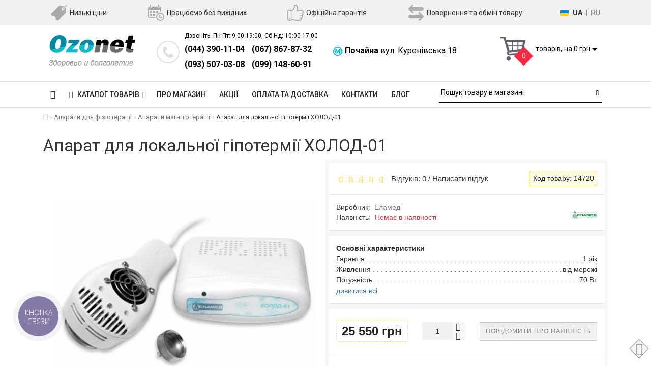

--- FILE ---
content_type: text/html; charset=utf-8
request_url: https://ozonet.com.ua/apparat-dlya-lokalnoj-gipotermii-holod-01
body_size: 35408
content:
<!DOCTYPE html>
<!--[if IE]><![endif]-->
<!--[if IE 8 ]><html dir="ltr" lang="ru" class="ie8"><![endif]-->
<!--[if IE 9 ]><html dir="ltr" lang="ru" class="ie9"><![endif]-->
<!--[if (gt IE 9)|!(IE)]><!-->
<html dir="ltr" lang="ru">
<!--<![endif]-->
<head>
<meta charset="UTF-8" />
<meta name="format-detection" content="telephone=no" />
<meta name="viewport" content="width=device-width, initial-scale=1, minimum-scale=1, maximum-scale=1, user-scalable=0">
<meta http-equiv="X-UA-Compatible" content="IE=edge">
<title>Аппарат для локальной гипотермии ХОЛОД-01, купить в Киеве, Харькове, Днепропетровске, Одессе, Запорожье, Львове.</title>

      
<base href="https://ozonet.com.ua/" />

		<meta name="description" content="Купить Аппарат для локальной гипотермии ХОЛОД-01 в магазине ➦ Ozonet.com.ua ☎: (044) 390-11-04, (067) 867-87-32. Быстрая доставка ✈ Гарантия качества ☑ Лучшая цена ✓" />
	<meta property="og:title" content="Аппарат для локальной гипотермии ХОЛОД-01, купить в Киеве, Харькове, Днепропетровске, Одессе, Запорожье, Львове." />
<meta property="og:type" content="website" />
<meta property="og:url" content="https://ozonet.com.ua/apparat-dlya-lokalnoj-gipotermii-holod-01" />
	<meta property="og:image" content="https://ozonet.com.ua/image/cachewebp/products/9/Holod-01-apprat-dlya-lokalnoy-gipotermii-2-550x550.webp" />
	<meta property="og:site_name" content="Ozonet" />
<script type="application/ld+json">
{
  "@context": "http://schema.org",
  "@type": "LocalBusiness",
  "name": "Интернет-магазин Озонет",
  "image": "https://ozonet.com.ua/image/catalog/logo.png",
  "openingHours": "Mo-Su 09:00-19:00",
  "telephone": "+380443901104",
  "priceRange": "30-20000",
  "address":
  {
  "@type": "PostalAddress",
  "streetAddress": "Почайна, ул. Куреневская 18, Киев, 04073",
  "addressLocality": "Киев",
  "addressRegion": "Kiev",
  "addressCountry": "UA"
  },
  "sameAs" : ["https://www.youtube.com/channel/UCr5gkCmXd2HGpd_KtU33y_w"]
}
</script>
<script src="catalog/view/theme/fractal/js/jquery/jquery-2.1.1.min.js"></script>
<link href="catalog/view/javascript/bootstrap/css/bootstrap.min.css" rel="stylesheet" media="screen">
<script src="catalog/view/javascript/bootstrap/js/bootstrap.min.js"></script>
<link href="catalog/view/javascript/font-awesome/css/font-awesome.min.css" rel="stylesheet">
<link rel="preconnect" href="https://fonts.googleapis.com">
<link rel="preconnect" href="https://fonts.gstatic.com" crossorigin>
<link href="https://fonts.googleapis.com/css2?family=Open+Sans:ital,wght@0,300;0,400;0,700;1,400&family=Roboto:wght@300;400;500;700&display=swap" rel="stylesheet">
<link href="catalog/view/theme/fractal/stylesheet/skins/stylesheet.css" rel="stylesheet">
<link href="catalog/view/theme/fractal/stylesheet/skins/fractal.css" rel="stylesheet">
<link href="catalog/view/theme/fractal/stylesheet/minify.css" rel="stylesheet">
<!-- <link href="catalog/view/theme/fractal/stylesheet/stickers.css" rel="stylesheet"> -->
<!-- <link href="catalog/view/theme/fractal/js/jquery/owl-carousel/owl.carousel.css" rel="stylesheet"> -->
<script async src="catalog/view/theme/fractal/js/jquery/owl-carousel/owl.carousel.min.js"></script>
<script async src="catalog/view/javascript/jquery/magnific/jquery.magnific-popup.min.js"></script>
<script src="//cdn.sendpulse.com/28edd3380a1c17cf65b137fe96516659/js/push/9f7f9fe134347eaca7bb98213a1a5743_1.js" async></script>
<script async src="catalog/view/theme/fractal/js/remodal.min.js"></script>
<link href="catalog/view/javascript/jquery/magnific/magnific-popup.css" rel="stylesheet">
<!-- <link href="catalog/view/theme/fractal/stylesheet/animate.min.css" rel="stylesheet"> -->
<!-- <link href="catalog/view/theme/fractal/stylesheet/aridius_catwall.css" rel="stylesheet" media="screen"> -->
<!-- <link href="catalog/view/theme/fractal/stylesheet/remodal-default-theme.css" rel="stylesheet" >
<link href="catalog/view/theme/fractal/stylesheet/remodal.css" > -->
	<link href="catalog/view/javascript/jquery/pp_calculator/jquery-ui/jquery-ui.min.css" rel="stylesheet" media="screen" />
		<link href="catalog/view/javascript/jquery/magnific/magnific-popup.css" rel="stylesheet" media="screen" />
		<link href="catalog/view/theme/fractal/stylesheet/product_reviews.css" rel="stylesheet" media="screen" />
		<link href="catalog/view/javascript/jquery/datetimepicker/bootstrap-datetimepicker.min.css" rel="stylesheet" media="screen" />
		<link href="catalog/view/theme/fractal/stylesheet/aridius_livesearch.css" rel="stylesheet" media="screen" />
		<link href="catalog/view/theme/fractal/stylesheet/aridiusinstock.css" rel="stylesheet" media="screen" />
		<link href="catalog/view/theme/fractal/stylesheet/aridiusfastorder.css" rel="stylesheet" media="screen" />
		<link href="catalog/view/theme/fractal/stylesheet/aridiusundersell.css" rel="stylesheet" media="screen" />
		<link href="catalog/view/theme/fractal/js/jquery/owl-carousel/owl.carousel.css" rel="stylesheet" media="screen" />
		<link href="catalog/view/theme/fractal/stylesheet/aridius_letters.css" rel="stylesheet" media="screen" />
		<link href="catalog/view/theme/default/stylesheet/promotion.css" rel="stylesheet" media="screen" />
	<script async src="catalog/view/theme/fractal/js/common.js"></script>
<script async src="catalog/view/theme/fractal/js/aridius/aridiusquickview.js"></script>
	<link href="https://ozonet.com.ua/apparat-dlya-lokalnoj-gipotermii-holod-01" rel="canonical" />
		<link href="https://ozonet.com.ua/image/catalog/favicon.png" rel="icon" />
		<script src="catalog/view/javascript/jquery/magnific/jquery.magnific-popup.min.js"></script>
		<script src="catalog/view/javascript/jquery/pp_calculator/jquery-ui/jquery-ui.min.js"></script>
		<script src="catalog/view/javascript/jquery/datetimepicker/moment.js"></script>
		<script src="catalog/view/javascript/jquery/datetimepicker/locale/ru-ru.js"></script>
		<script src="catalog/view/javascript/jquery/datetimepicker/bootstrap-datetimepicker.min.js"></script>
		<script src="catalog/view/theme/fractal/js/aridius/aridius_instock.js"></script>
		<script src="catalog/view/theme/fractal/js/aridius/jquery.maskedinput.js"></script>
		<script src="catalog/view/theme/fractal/js/aridius/aridius_fastorder.js"></script>
		<script src="catalog/view/theme/fractal/js/aridius/aridius_undersell.js"></script>
		<script src="catalog/view/theme/fractal/js/jquery/owl-carousel/owl.carousel.min.js"></script>
		<script src="catalog/view/theme/fractal/js/aridius/aridius_letters.js"></script>
	<style>
/* ef-banners START*/
.btn-bannercenter{
position:relative;
color: #fff;
background: rgba(186, 160, 99, 0.7) none repeat scroll 0 0;
border: 2px solid #fff;
font-size: 14px;
font-weight: 600;
margin-top: 50%;
}
.btn-bannercenter:hover{
color: #fff;
border: 2px solid #fff;
background: rgba(186, 160, 99, 0.9) none repeat scroll 0 0;
}
.btn-bannerbottom{
position:relative;
color: #fff;
background: rgba(186, 160, 99, 0.7) none repeat scroll 0 0;
border: 2px solid #fff;
font-size: 14px;
font-weight: 600;
margin-top: 8%;
}
.btn-bannerbottom:hover{
color: #fff;
border: 2px solid #fff;
background: rgba(186, 160, 99, 0.9) none repeat scroll 0 0;
}
.bannercenter-text{
color: #000;
display: inline-block;
font-size: 17px;
font-style: italic;
font-weight: 800;
letter-spacing: 1px;
margin-top: 30%;
position: relative;
text-transform: uppercase;
}
.bannercenter-text2{
color: #000;
display: inline-block;
font-size: 17px;
font-style: italic;
font-weight: 800;
letter-spacing: 1px;
margin-top: 10%;
position: relative;
text-transform: uppercase;
}
.bannerbottom-text{
color: #000;
display: inline-block;
font-size: 27px;
font-style: italic;
font-weight: 800;
letter-spacing: 1px;
margin-top: 10%;
position: relative;
text-transform: uppercase;
}

/* ef-slider START*/
.ef-slider1{
-webkit-animation: 300ms linear 900ms both rotateInDownLeft;
-moz-animation: 300ms linear 900ms both rotateInDownLeft;
-o-animation: 300ms linear 900ms both rotateInDownLeft;
-ms-animation: 300ms linear 900ms both rotateInDownLeft;
animation: 300ms linear 900ms both rotateInDownLeft;
}
.ef-slider2{ -webkit-animation: 300ms linear 300ms both fadeInUp;
-moz-animation: 300ms linear 300ms both fadeInUp;
-o-animation: 300ms linear 300ms both fadeInUp;
-ms-animation: 300ms linear 300ms both fadeInUp;
animation: 300ms linear 300ms both fadeInUp;
}
.ef-slider3{
-webkit-animation: 300ms linear 1500ms both rotateInDownLeft;
-moz-animation: 300ms linear 1500ms both rotateInDownLeft;
-o-animation: 300ms linear 1500ms both rotateInDownLeft;
-ms-animation: 300ms linear 1500ms both rotateInDownLeft;
animation: 300ms linear 1500ms both rotateInDownLeft;
}
.ef-slider4{
-webkit-animation: 300ms linear 2200ms both fadeInUp;
-moz-animation: 300ms linear 2200ms both fadeInUp;
-o-animation: 300ms linear 2200ms both fadeInUp;
-ms-animation: 300ms linear 2200ms both fadeInUp;
animation: 300ms linear 2200ms both fadeInUp;
}
.ef-slider5{
-webkit-animation: 600ms linear 2900ms both rotateInDownLeft;
-moz-animation: 600ms linear 2900ms both rotateInDownLeft;
-o-animation: 600ms linear 2900ms both rotateInDownLeft;
-ms-animation: 600ms linear 2900ms both rotateInDownLeft;
animation: 600ms linear 2900ms both rotateInDownLeft;
}
.ef-slider7{
-webkit-animation: 800ms linear 2500ms both rotateInDownLeft;
-moz-animation: 800ms linear 2500ms both rotateInDownLeft;
-o-animation: 800ms linear 2500ms both rotateInDownLeft;
-ms-animation: 800ms linear 2500ms both rotateInDownLeft;
animation: 800ms linear 2500ms both rotateInDownLeft;
}
.text-slider1{
position: absolute;
color: #FFFFFF;
font-size: 16px;
left: 20px; top: 40px;
padding: 5px;
background: rgba(0, 0, 0, 0.5) none repeat scroll 0 0;
}
.text-slider2{
position: absolute;
color: #FFFFFF;
font-size: 16px;
left: 20px; top: 77px;
padding: 5px;
background: rgba(0, 0, 0, 0.5) none repeat scroll 0 0;
}
.text-slider3{
position: absolute;
color: #FFFFFF;
font-size: 16px;
left: 20px;
top: 114px;
padding: 5px;
background: rgba(0, 0, 0, 0.5) none repeat scroll 0 0;
}
.text-slider4{
position: absolute;
color: white;
font-size: 16px;
left: 20px;
top: 151px;
padding: 5px;
}
.text-slider5{
font-family: 'Comfortaa', cursive;
font-weight: 600;
text-align: center;
position: absolute;
left: 420px;
top: 358px;
color: #fff;
text-shadow: 1px 1px 2px black, 0 0 1em #A1C0AC;
font-size: 56px;
width: 300px;
height: 70px;
padding: 19px 0px;
background: rgba(237, 28, 37, 1) none repeat scroll 0 0;
border: solid 6px #fff;
outline: solid 6px #888;
border-radius: 5px;
}
.text-slider7{
font-family: 'Comfortaa', cursive;
text-decoration: line-through;
font-size: 16px;
font-weight: 600;
text-align: center;
padding: 0px 10px;
position: absolute;
width: 80px;
height: 25px;
left: 638px;
top: 364px;
color: #732626;
background: rgba(255, 255, 255, 0.6) none repeat scroll 0 0;
border: 1px solid #fff;
border-radius: 2px;
}
.btn-slider {
color: #000;
font-size: 14px;
border: 1px solid #737373;
text-transform: uppercase;
padding: 7px;
}
.btn-slider:hover {
background: #51473c;
color: #fff;
}
/* ---------------- */ /* ef-slider END */ /* ---------------- */
.mmm {margin-top: 6px;
}
.dropdown.hidev:hover {
    box-shadow: 0 0 0 99999px rgba(0, 0, 0, 0.3);
    z-index:999;
}


hr.style12 {
height: 6px;
background: url(https://ozonet.com.ua/image/catalog/land/beauty-pro/hr-12.png) repeat-x 0 0;
border: 0;
width:50%;
}
.landing-block-title {
    text-align: center;
    margin-bottom: 2px;
clear:both;
}
.advantages {
    text-align: center;
    margin: 40px;
}

.adv-img {
    margin-bottom: 14px;
}

.adv-title {
    font-size: 18px;
    font-weight: bold;
    margin-bottom: 12px;
}
.prepre {
    color: #f00;
    font-size: 16px;
}
.cat-reviews {
    color: #697582;
    padding-left: 10px;
}
	
.product-grid .description_cat{
display: none;	
}
	
@media (min-width: 992px) {
.hidem{
display: none!important;
	}	
}		
	
.product-layout2 {
border: 1px solid #c8c8c8;
}
.product-layout2:hover{
box-shadow: 0 0 7px #c8c8c8;
}
.product-change .product-thumb {
border: 1px solid #c8c8c8;
}
.product-change .product-thumb:hover{
box-shadow: 0 0 7px #c8c8c8;
}
.changebr{
border: 1px solid #9EAAAC
}
.changebr:hover {
box-shadow: 0 0 7px #c8c8c8;
}
@media (min-width: 1200px){
#search {
margin: 0 auto; 
}
}
#top { 
background: #F1F1F1;
border-bottom: 1px solid #F8F9FA;
}
.bw {
    padding-top: 5px;
    padding-bottom: 5px;
    background-color: #03A9F4;
    color: #fff;
    text-align: center;
    font-size: 14px;
}
#top .btn-link, #top-links a, .tell_nav, #top .btn-lg .caret {
color: #3E77AA;
}
#top-links a:hover, #top .btn-link:hover, #top-links li:hover  {
color: #FB3F4C;
}
#top-menu {
background: #FFFFFF;
border-bottom: 1px solid #E0E0E0;
border-top: 1px solid #E0E0E0;
}
#menu #category, #menu .plus, .plus-link {
color: #232323;
}
#menu .nav > li > a {
border-top: 1px solid #E0E0E0;
color: #232323;
margin-top: -2px;
}
#menu .nav > li > a:hover{
color: #3F3F3F;
}
li.activetopmenu > a {
color: #3F3F3F!important;
}
.top-header, #search .input-lg {
background: #FFFFFF;
}
#search .form-control::-webkit-input-placeholder { color: #000000; }
#search .form-control:-moz-placeholder { color: #000000; }
#search .form-control::-moz-placeholder { color: #000000; }
#search .form-control:-ms-input-placeholder { color: #000000; }
#search .form-control{
border: none;
border-bottom: 1px solid #000000;
}
#search .btn-lg, #cart > .btn, #search .form-control{
color: #000000;
}
#menu .nav > li > a:hover, #menu .nav > li.open > a {
border-top: 1px solid #232323;
}
.btn-default, .btn-cart, .btn-wishlist, .btn-compare, .btn-quickview, .btn-primary {
background: #FFFFFF;
border: 1px solid #737373;
color: #000000;
}
.btn-default:hover, .btn-cart:hover, .btn-instock:hover, .btn-instock2:hover, .btn-compare:hover, .btn-wishlist:hover, .btn-quickview:hover, .btn-primary:hover, .btn-primary:active, .btn-primary.active, .btn-primary.disabled, .btn-primary[disabled]  {
background: #3E77AA;
border: 1px solid #3E77AA;
color: #FFFFFF;
}
.cart a:hover{
color: #FFFFFF!important;
}
footer {
background: #FFFFFF;
}
footer h5, .footer_mailtext {
color: #232323;
}
footer .list-unstyled li ,footer .list-unstyled li a, .message_email .textdanger, .message_email .textsuccess {
color: #232323;
}
.aboutus_footer, footer .list-unstyled li ,footer .list-unstyled li a {
color: #3E424A;
}
footer .list-unstyled li a:hover, .mailletters .btn-lg:hover {
color: #3E77AA;
}
#mail_letters.form-control{
background: #FFFFFF;
color: #000000;
}
#mail_letters.form-control{
border: none;
border-bottom: 1px solid #000000;
}
#mail_letters.form-control::-webkit-input-placeholder { color: #000000; }
#mail_letters.form-control:-moz-placeholder { color: #000000; }
#mail_letters.form-control::-moz-placeholder { color: #000000; }
#mail_letters.form-control:-ms-input-placeholder { color: #000000; }
.mailletters .btn-send{
color: #000000;
}
.circleout {
background-color: #A99D90;
}
.circle {
box-shadow: 0 0 8px 35px #A99D90;
}
</style>
<!-- Google Tag Manager -->
<script>(function(w,d,s,l,i){w[l]=w[l]||[];w[l].push({'gtm.start':
new Date().getTime(),event:'gtm.js'});var f=d.getElementsByTagName(s)[0],
j=d.createElement(s),dl=l!='dataLayer'?'&l='+l:'';j.async=true;j.src=
'https://www.googletagmanager.com/gtm.js?id='+i+dl;f.parentNode.insertBefore(j,f);
})(window,document,'script','dataLayer','GTM-MQLCF9P');</script>
<!-- End Google Tag Manager -->
<meta name="yandex-verification" content="cd765639eab1449c" />
<meta name="google-site-verification" content="WCUQoDcNrWQiv1GIEBjozr_VM7pMDxUJmOddu-TJ5kQ" />
<script>
  (function(i,s,o,g,r,a,m){i['GoogleAnalyticsObject']=r;i[r]=i[r]||function(){
  (i[r].q=i[r].q||[]).push(arguments)},i[r].l=1*new Date();a=s.createElement(o),
  m=s.getElementsByTagName(o)[0];a.async=1;a.src=g;m.parentNode.insertBefore(a,m)
  })(window,document,'script','https://www.google-analytics.com/analytics.js','ga');
  ga('create', 'UA-38105585-1', 'auto');
  ga('send', 'pageview');
</script>

	  <!-- Facebook Pixel Code -->
<script>
 !function(f,b,e,v,n,t,s)
 {if(f.fbq)return;n=f.fbq=function(){n.callMethod?
 n.callMethod.apply(n,arguments):n.queue.push(arguments)};
 if(!f._fbq)f._fbq=n;n.push=n;n.loaded=!0;n.version='2.0';
 n.queue=[];t=b.createElement(e);t.async=!0;
 t.src=v;s=b.getElementsByTagName(e)[0];
 s.parentNode.insertBefore(t,s)}(window, document,'script',
 'https://connect.facebook.net/en_US/fbevents.js');
 fbq('init', '149216809138528');
 fbq('track', 'PageView');

</script> 
<noscript><img src="https://www.facebook.com/tr?id=149216809138528&ev=PageView&noscript=1" height="1" width="1"
/></noscript>
<!-- End Facebook Pixel Code -->
      
<link rel="alternate" hreflang="uk" href="https://ozonet.com.ua/ua/apparat-dlya-lokalnoj-gipotermii-holod-01" />
<link rel="alternate" hreflang="x-default" href="https://ozonet.com.ua/ua/apparat-dlya-lokalnoj-gipotermii-holod-01" />
<link rel="alternate" hreflang="ru" href="https://ozonet.com.ua/apparat-dlya-lokalnoj-gipotermii-holod-01" />
</head>
<body class="product-product-967">

	  	  			
<!-- Google Tag Manager (noscript) -->
<noscript><iframe src="https://www.googletagmanager.com/ns.html?id=GTM-MQLCF9P"
height="0" width="0" style="display:none;visibility:hidden"></iframe></noscript>
<!-- End Google Tag Manager (noscript) -->
	<span class="visible-md visible-lg"><a href="#" class="scup"><i class="fa fa-angle-up active"></i></a></span>
	<div id="addtocart" class="modal fade">
<div class="modal-dialog">
<div class="modal-content">
<div class="modal-header">
<button type="button" class="close" data-dismiss="modal" aria-hidden="true">&times;</button>
</div>
<div class="modal-body">
<p></p>
</div>
<div class="modal-footer">
<button type="button" class="btn-cart" data-dismiss="modal">Продолжить покупки</button>
<a href="https://ozonet.com.ua/simplecheckout/" class="btn-modal-ch">Оформить заказ</a>
</div>
</div>
</div>
</div>
<div id="wishlist" class="modal fade">
<div class="modal-dialog">
<div class="modal-content">
<div class="modal-header">
<button type="button" class="close" data-dismiss="modal" aria-hidden="true">&times;</button>
</div>
<div class="modal-body">
<p></p>
</div>
<div class="modal-footer">
<button type="button" class="btn-cart" data-dismiss="modal">Продолжить</button>
<a href="https://ozonet.com.ua/wishlist/" class="btn-cart">Перейти в  закладки</a>
</div>
</div>
</div>
</div>
<div id="compare" class="modal fade">
<div class="modal-dialog">
<div class="modal-content">
<div class="modal-header">
<button type="button" class="close" data-dismiss="modal" aria-hidden="true">&times;</button>
</div>
<div class="modal-body">
<p></p>
</div>
<div class="modal-footer">
<button type="button" class="btn-cart" data-dismiss="modal">Продолжить</button>
<a href="https://ozonet.com.ua/compare-products/" class="btn-cart">Перейти в сравнение товаров</a>
</div>
</div>
</div>
</div>
<nav id="top">
<div class="visible-xs-block"><div class="icon-bar">
  <a href="/"><i class="fa fa-home"></i></a> 
  <a href="#" data-remodal-target="xs-phone"><i class="fa fa-phone" aria-hidden="true"></i></a> 
  <a href="#" data-remodal-target="xs-adress"><i class="fa fa-info-circle" aria-hidden="true"></i></a> 
  <a href="simplecheckout"><i class="fa fa-shopping-cart"></i></a>
</div></div>
<div class="remodal" data-remodal-id="xs-adress">
  <button data-remodal-action="close" class="remodal-close"></button>
  <h3>Выберите язык</h3>
    <div class="shops-adress-xs center">
	<style>
		.langmark {
			margin-top: 6px;
			margin-right: 0px;
			color: #888;
		}

		.langmark a {
			color: #888;
		}

		.langmark a:hover {
			color: #555;
			text-decoration: none;
		}

		.langmark li {
			display: inline;
			margin: 0px 0px 0px 4px;
			padding: 0;
		}

		.langmark a.langmarkactive {
			color: #333;
			font-weight: bold;
		}

		.langmark .uf {
			width: 16px;
			height: 12px;
			float: left;
			margin-right: 0px;
			padding: 0;
			margin-top: 5px;
			background-image: linear-gradient(to bottom, #0082D1, #0082D1 50%, #FFD100 50%, #FFD100);
		}
	</style>
	<div id="language" class="pull-left language nav langmark">
		<ul class="list-inline">
			<li><div class="uf"></div></li>
												<li><span><a href="https://ozonet.com.ua/ua/apparat-dlya-lokalnoj-gipotermii-holod-01"  onclick="lm_deleteCookie('languageauto'); window.location = 'https://ozonet.com.ua/ua/apparat-dlya-lokalnoj-gipotermii-holod-01'">UA</a></span></li>
								<li>|</li>									<li><span><a href="https://ozonet.com.ua/apparat-dlya-lokalnoj-gipotermii-holod-01"  class="langmarkactive"  onclick="lm_setCookie('languageauto', '1', {expires: 180}); window.location = 'https://ozonet.com.ua/apparat-dlya-lokalnoj-gipotermii-holod-01'">RU</a></span></li>
										</ul>
	</div>
	<script>
		function lm_setCookie(name, value, options = {}) {
			options = {
				path: '/',
				...options
			};
			let date = new Date(Date.now() + (86400e3 * options.expires));
			date = date.toUTCString();
			options.expires = date;

			let updatedCookie = encodeURIComponent(name) + "=" + encodeURIComponent(value);

			for (let optionKey in options) {
				updatedCookie += "; " + optionKey;
				let optionValue = options[optionKey];
				if (optionValue !== true) {
					updatedCookie += "=" + optionValue;
				}
			}
			document.cookie = updatedCookie;
		}

		function lm_deleteCookie(name) {
			lm_setCookie(name, "", {
				'max-age': -1
			});
		}
	</script>
</div>

  <br>
  <button data-remodal-action="confirm" class="remodal-confirm">OK</button>
</div>
<div class="remodal" data-remodal-id="xs-phone">
  <button data-remodal-action="close" class="remodal-close"></button>
 <h3>Наши телефоны</h3>
    <div class="header_phones_title">Звоните: Пн-Пт: 9:00-19:00, Сб-Вс: 10:00-17:00</div>                
        <div class="header_phones_mobile">
            <span><a href="tel:0443901104">(044) 390-11-04</a></span>
            <span><a href="tel:0678678732">(067) 867-87-32</a></span>
            <span><a href="tel:0935070308">(093) 507-03-08</a></span>
            <span><a href="tel:0991486091">(099) 148-60-91</a></span>
        </div>
        <h3>Магазины в Киеве</h3>
    <div class="adress-mobile"><i class="metro-icon"></i><br><strong>Почайна</strong> ул. Куреневская 18</div>
  <button data-remodal-action="confirm" class="remodal-confirm">OK</button>
</div>
</div>
<div class="container nobackground">
<div class="features-top hidden-xs">
        <div class="top-features-line">
            <div class="features-item">
                <div class="features-item-image"><img src="/image/catalog/features/label.png" alt="Низкие цены"></div>
                <div class="features-item-text">Низкие цены</div>
            </div>
            <div class="features-item">
                <div class="features-item-image"><img src="/image/catalog/features/calendar-with-a-clock-time-tools.png" alt="Работаем без выходных"></div>
                <div class="features-item-text">Работаем без выходных</div>
            </div>
           <!--  <div class="features-item">
                <div class="features-item-image"><img src="/image/catalog/features/truck.png" alt="Бесплатная доставка"></div>
                <div class="features-item-text">Бесплатная доставка</div>
            </div> -->
            <div class="features-item">
                <div class="features-item-image"><img src="/image/catalog/features/like.png" alt="Официальная гарантия"></div>
                <div class="features-item-text">Официальная гарантия</div>
            </div>
            <div class="features-item">
                <div class="features-item-image"><img src="/image/catalog/features/swap.png" alt="Возврат и обмен товара"></div>
                <div class="features-item-text">Возврат и обмен товара</div>
            </div>
            <div class="features-item language-item">	<style>
		.langmark {
			margin-top: 6px;
			margin-right: 0px;
			color: #888;
		}

		.langmark a {
			color: #888;
		}

		.langmark a:hover {
			color: #555;
			text-decoration: none;
		}

		.langmark li {
			display: inline;
			margin: 0px 0px 0px 4px;
			padding: 0;
		}

		.langmark a.langmarkactive {
			color: #333;
			font-weight: bold;
		}

		.langmark .uf {
			width: 16px;
			height: 12px;
			float: left;
			margin-right: 0px;
			padding: 0;
			margin-top: 5px;
			background-image: linear-gradient(to bottom, #0082D1, #0082D1 50%, #FFD100 50%, #FFD100);
		}
	</style>
	<div id="language" class="pull-left language nav langmark">
		<ul class="list-inline">
			<li><div class="uf"></div></li>
												<li><span><a href="https://ozonet.com.ua/ua/apparat-dlya-lokalnoj-gipotermii-holod-01"  onclick="lm_deleteCookie('languageauto'); window.location = 'https://ozonet.com.ua/ua/apparat-dlya-lokalnoj-gipotermii-holod-01'">UA</a></span></li>
								<li>|</li>									<li><span><a href="https://ozonet.com.ua/apparat-dlya-lokalnoj-gipotermii-holod-01"  class="langmarkactive"  onclick="lm_setCookie('languageauto', '1', {expires: 180}); window.location = 'https://ozonet.com.ua/apparat-dlya-lokalnoj-gipotermii-holod-01'">RU</a></span></li>
										</ul>
	</div>
	<script>
		function lm_setCookie(name, value, options = {}) {
			options = {
				path: '/',
				...options
			};
			let date = new Date(Date.now() + (86400e3 * options.expires));
			date = date.toUTCString();
			options.expires = date;

			let updatedCookie = encodeURIComponent(name) + "=" + encodeURIComponent(value);

			for (let optionKey in options) {
				updatedCookie += "; " + optionKey;
				let optionValue = options[optionKey];
				if (optionValue !== true) {
					updatedCookie += "=" + optionValue;
				}
			}
			document.cookie = updatedCookie;
		}

		function lm_deleteCookie(name) {
			lm_setCookie(name, "", {
				'max-age': -1
			});
		}
	</script>
</div>
        </div>
</div>
</div>
</nav>
<div class="top-header">
<div class="container">
<div class="row">
<div class="col-sm-3 col-md-3">
<div id="logo">
			<a href="https://ozonet.com.ua/"><img src="https://ozonet.com.ua/image/catalog/logo.png" title="Ozonet" alt="Ozonet" class="img-responsive" /></a>
			</div>
</div>
<div class="col-sm-3 col-md-3 hidden-xs">
<div class="phone_top">
<div class="header_phones">
						<span class="header_phones_title">Звоните: Пн-Пт: 9:00-19:00, Сб-Вс: 10:00-17:00</span>
						<span class="header_phones_first_phone"><a href="tel:0443901104">(044) 390-11-04</a></span>
						<span class="header_phones_second_phone"><a href="tel:0678678732">(067) 867-87-32</a></span><br>
						<span class="header_phones_first_phone"><a href="tel:0935070308">(093) 507-03-08</a></span>
						<span class="header_phones_second_phone"><a href="tel:0991486091">(099) 148-60-91</a></span><br>
</div>
</div>
</div>
<div class="col-sm-3 col-md-3 hidden-xs">
<div class="shops_adress">
<div class="div-table-adress"> 
<span><img src="/image/catalog/features/metro_icon.png" alt=""></span> <span><strong>Почайна</strong> ул. Куреневская 18</span></div>
</div>
</div>
<div class="col-sm-3  col-md-3 hidden-xs">
<div id="cart" class="btn-group btn-block">
<button type="button" data-toggle="dropdown" data-loading-text="Загрузка..." class="btn btn-inverse btn-block btn-lg dropdown-toggle">
<img id="frame2" class="img-responsive cartphotos" alt="cart" title="cart" src="https://ozonet.com.ua/image/catalog/cart_icon.png">
<span><span id="cart-total"><span class = "cart-item"><span class ="cart-item-after">0</span></span><span class = "cart-price"> товаров, на 0 грн</span></span>&nbsp;<span class="caret"></span></span></button>
  <ul class="dropdown-menu pull-right">
        <li>
      <p class="text-center">В корзине пусто!</p>
    </li>
      </ul>
</div>
</div>
</div>
</div>
</div>
<div class="top-menu">
<div id="top-menu" >
<div class="container nobackground">
<div class="mobile-search hidden-md hidden-lg">
<div class="searhbox"><div id="search" class="input-group">
  <input type="text" name="search" value="" placeholder="Поиск товара по каталогу" class="form-control input-lg" />
  <span class="input-group-btn">
    <button type="button" class="btn btn-default btn-lg"><i class="fa fa-search"></i></button>
  </span>
</div></div>
</div>
<nav id="menu" class="navbar">
<div class="navbar-header"><span id="category" class="visible-xs visible-sm">Каталог товаров</span>
<button type="button" class="btn btn-navbar navbar-toggle" data-toggle="collapse" data-target=".navbar-ex1-collapse"><i class="fa fa-bars"></i></button>
</div>
<div class="collapse navbar-collapse navbar-ex1-collapse">
<ul class="nav navbar-nav">
	<li><a href="https://ozonet.com.ua/"><i class="fa fa-home" style="font-size: 16px;"></i></a></li>
		<li class="dropdown hidev"><a class="with-child dropdown-toggle"  data-hover="dropdown" data-delay="1" data-close-others="false">
			<i class="fa fa-bars"></i>&nbsp;&nbsp;
			КАТАЛОГ ТОВАРОВ<span class="fa fa-angle-down menu"></span></a>
	<ul class="dropdown-menu multi-level" role="menu">
						<li class="dropdown-submenu" >
			<a style="white-space: normal; margin: 0; padding: 0; left: 12px; position: relative; line-height: 30px;" tabindex="-1" href="https://ozonet.com.ua/baktericidnie-i-kvarcevie-lampi/">Бактерицидные и кварцевые облучатели<span class="arrowvertmenu"></span>
			</a>
																																		<ul class="dropdown-menu2 column_width3" >
													<li class="col-sm-4 mcol">
				<span class = "hidden-xs hidden-sm"><a href="https://ozonet.com.ua/baktericidnie-lampi/"><img class="vopmen img-responsive" src="https://ozonet.com.ua/image/cachewebp/catalog/category/sndlvl/bact_lamp_category-181x106.webp" alt="Бактерицидные облучатели" title="Бактерицидные облучатели" ></a></span>
				<div class="clearfix"></div>
				<a class="submenu_main" href="https://ozonet.com.ua/baktericidnie-lampi/">Бактерицидные облучатели</a>
												</li>
																<li class="col-sm-4 mcol">
				<span class = "hidden-xs hidden-sm"><a href="https://ozonet.com.ua/baktericidnie-recirkuljatori/"><img class="vopmen img-responsive" src="https://ozonet.com.ua/image/cachewebp/categories/1/baktericidnye-recirkulyatory-181x106.webp" alt="Бактерицидные рециркуляторы" title="Бактерицидные рециркуляторы" ></a></span>
				<div class="clearfix"></div>
				<a class="submenu_main" href="https://ozonet.com.ua/baktericidnie-recirkuljatori/">Бактерицидные рециркуляторы</a>
												</li>
																<li class="col-sm-4 mcol">
				<span class = "hidden-xs hidden-sm"><a href="https://ozonet.com.ua/baktericidnie-obluchateli/"><img class="vopmen img-responsive" src="https://ozonet.com.ua/image/cachewebp/catalog/category/sndlvl/bact_obl_cat-181x106.webp" alt="Сменные бактерицидные и кварцевые лампы" title="Сменные бактерицидные и кварцевые лампы" ></a></span>
				<div class="clearfix"></div>
				<a class="submenu_main" href="https://ozonet.com.ua/baktericidnie-obluchateli/">Сменные бактерицидные и кварцевые лампы</a>
												</li>
													<li class="clearfix  visible-md visible-lg"></li>
																		<li class="col-sm-4 mcol">
				<span class = "hidden-xs hidden-sm"><a href="https://ozonet.com.ua/kvarcevie-lampi/"><img class="vopmen img-responsive" src="https://ozonet.com.ua/image/cachewebp/catalog/category/sndlvl/kvarc_lamp_cat-181x106.webp" alt="Кварцевые облучатели" title="Кварцевые облучатели" ></a></span>
				<div class="clearfix"></div>
				<a class="submenu_main" href="https://ozonet.com.ua/kvarcevie-lampi/">Кварцевые облучатели</a>
												</li>
															</ul>
			</li>
										<li class="dropdown-submenu" >
			<a style="white-space: normal; margin: 0; padding: 0; left: 12px; position: relative; line-height: 30px;" tabindex="-1" href="https://ozonet.com.ua/applikatori-i-lenti-ljapko/">Аппликаторы и ленты Ляпко<span class="arrowvertmenu"></span>
			</a>
																																		<ul class="dropdown-menu2 column_width3" >
													<li class="col-sm-4 mcol">
				<span class = "hidden-xs hidden-sm"><a href="https://ozonet.com.ua/applikatori-ljapko/"><img class="vopmen img-responsive" src="https://ozonet.com.ua/image/cachewebp/catalog/category/sndlvl/applicator_category-181x106.webp" alt="Аппликаторы Ляпко" title="Аппликаторы Ляпко" ></a></span>
				<div class="clearfix"></div>
				<a class="submenu_main" href="https://ozonet.com.ua/applikatori-ljapko/">Аппликаторы Ляпко</a>
												</li>
																<li class="col-sm-4 mcol">
				<span class = "hidden-xs hidden-sm"><a href="https://ozonet.com.ua/lenti-ljapko/"><img class="vopmen img-responsive" src="https://ozonet.com.ua/image/cachewebp/catalog/category/sndlvl/lenta_category-181x106.webp" alt="Ленты Ляпко" title="Ленты Ляпко" ></a></span>
				<div class="clearfix"></div>
				<a class="submenu_main" href="https://ozonet.com.ua/lenti-ljapko/">Ленты Ляпко</a>
												</li>
															</ul>
			</li>
										<li class="dropdown-submenu" >
			<a style="white-space: normal; margin: 0; padding: 0; left: 12px; position: relative; line-height: 30px;" tabindex="-1" href="https://ozonet.com.ua/reabilitacija/">Реабилитация<span class="arrowvertmenu"></span>
			</a>
																																		<ul class="dropdown-menu2 column_width3" >
													<li class="col-sm-4 mcol">
				<span class = "hidden-xs hidden-sm"><a href="https://ozonet.com.ua/kislorodnie-koncentratori/"><img class="vopmen img-responsive" src="https://ozonet.com.ua/image/cachewebp/categories/2/kislorodnyj-kontsentrator-10-litrov-olv-10-181x106.webp" alt="Кислородные концентраторы" title="Кислородные концентраторы" ></a></span>
				<div class="clearfix"></div>
				<a class="submenu_main" href="https://ozonet.com.ua/kislorodnie-koncentratori/">Кислородные концентраторы</a>
												</li>
																<li class="col-sm-4 mcol">
				<span class = "hidden-xs hidden-sm"><a href="https://ozonet.com.ua/hodunki/"><img class="vopmen img-responsive" src="https://ozonet.com.ua/image/cachewebp/catalog/category/sndlvl/hodunki-cat2-181x106.webp" alt="Ходунки" title="Ходунки" ></a></span>
				<div class="clearfix"></div>
				<a class="submenu_main" href="https://ozonet.com.ua/hodunki/">Ходунки</a>
												</li>
																<li class="col-sm-4 mcol">
				<span class = "hidden-xs hidden-sm"><a href="https://ozonet.com.ua/kostili/"><img class="vopmen img-responsive" src="https://ozonet.com.ua/image/cachewebp/catalog/category/sndlvl/kostyli-cat-181x106.webp" alt="Костыли" title="Костыли" ></a></span>
				<div class="clearfix"></div>
				<a class="submenu_main" href="https://ozonet.com.ua/kostili/">Костыли</a>
												</li>
													<li class="clearfix  visible-md visible-lg"></li>
																		<li class="col-sm-4 mcol">
				<span class = "hidden-xs hidden-sm"><a href="https://ozonet.com.ua/vlagozashhitnie-chehli/"><img class="vopmen img-responsive" src="https://ozonet.com.ua/image/cachewebp/categories/1/vlagozaschitnie-chehli-181x106.webp" alt="Влагозащитные чехлы" title="Влагозащитные чехлы" ></a></span>
				<div class="clearfix"></div>
				<a class="submenu_main" href="https://ozonet.com.ua/vlagozashhitnie-chehli/">Влагозащитные чехлы</a>
												</li>
																<li class="col-sm-4 mcol">
				<span class = "hidden-xs hidden-sm"><a href="https://ozonet.com.ua/trosti/"><img class="vopmen img-responsive" src="https://ozonet.com.ua/image/cachewebp/catalog/category/sndlvl/trosti-181x106.webp" alt="Трости" title="Трости" ></a></span>
				<div class="clearfix"></div>
				<a class="submenu_main" href="https://ozonet.com.ua/trosti/">Трости</a>
												</li>
																<li class="col-sm-4 mcol">
				<span class = "hidden-xs hidden-sm"><a href="https://ozonet.com.ua/invalidnie-koljaski/"><img class="vopmen img-responsive" src="https://ozonet.com.ua/image/cachewebp/categories/1/invalidnie-kolyaski-181x106.webp" alt="Инвалидные коляски" title="Инвалидные коляски" ></a></span>
				<div class="clearfix"></div>
				<a class="submenu_main" href="https://ozonet.com.ua/invalidnie-koljaski/">Инвалидные коляски</a>
																																				<a class = "menuv_3lv " href="https://ozonet.com.ua/mehanicheskie-invalidnye-kolyaski/">&nbsp;&nbsp;- Механические инвалидные коляски</a>
																														<a class = "menuv_3lv " href="https://ozonet.com.ua/elektrokolyaski/">&nbsp;&nbsp;- Электроколяски</a>
																														<a class = "menuv_3lv " href="https://ozonet.com.ua/aksessuari-k-koljaskam/">&nbsp;&nbsp;- Аксессуары к коляскам</a>
													<a class="menuv-allv" href="https://ozonet.com.ua/invalidnie-koljaski/">Смотреть все</a>
																						</li>
													<li class="clearfix  visible-md visible-lg"></li>
																		<li class="col-sm-4 mcol">
				<span class = "hidden-xs hidden-sm"><a href="https://ozonet.com.ua/uhod-za-lezhachimi-bolnimi/"><img class="vopmen img-responsive" src="https://ozonet.com.ua/image/cachewebp/catalog/category/sndlvl/uhod-za-lejachimi-181x106.webp" alt="Уход за лежачими больными" title="Уход за лежачими больными" ></a></span>
				<div class="clearfix"></div>
				<a class="submenu_main" href="https://ozonet.com.ua/uhod-za-lezhachimi-bolnimi/">Уход за лежачими больными</a>
												</li>
																<li class="col-sm-4 mcol">
				<span class = "hidden-xs hidden-sm"><a href="https://ozonet.com.ua/stulja-tualeti/"><img class="vopmen img-responsive" src="https://ozonet.com.ua/image/cachewebp/categories/1/stulya-tualet-181x106.webp" alt="Стулья-туалеты" title="Стулья-туалеты" ></a></span>
				<div class="clearfix"></div>
				<a class="submenu_main" href="https://ozonet.com.ua/stulja-tualeti/">Стулья-туалеты</a>
												</li>
																<li class="col-sm-4 mcol">
				<span class = "hidden-xs hidden-sm"><a href="https://ozonet.com.ua/vannie-prinadlezhnosti/"><img class="vopmen img-responsive" src="https://ozonet.com.ua/image/cachewebp/categories/1/Ridni-RD-CARE-B02-181x106.webp" alt="Ванные принадлежности" title="Ванные принадлежности" ></a></span>
				<div class="clearfix"></div>
				<a class="submenu_main" href="https://ozonet.com.ua/vannie-prinadlezhnosti/">Ванные принадлежности</a>
												</li>
													<li class="clearfix  visible-md visible-lg"></li>
																		<li class="col-sm-4 mcol">
				<span class = "hidden-xs hidden-sm"><a href="https://ozonet.com.ua/medicinskie-krovati-i-aksessuari/"><img class="vopmen img-responsive" src="https://ozonet.com.ua/image/cachewebp/categories/1/Krovath-A-25P-700x700-181x106.webp" alt="Медицинские кровати и аксеcсуары" title="Медицинские кровати и аксеcсуары" ></a></span>
				<div class="clearfix"></div>
				<a class="submenu_main" href="https://ozonet.com.ua/medicinskie-krovati-i-aksessuari/">Медицинские кровати и аксеcсуары</a>
																																				<a class = "menuv_3lv " href="https://ozonet.com.ua/medicinskie-krovati/">&nbsp;&nbsp;- Медицинские кровати</a>
																														<a class = "menuv_3lv " href="https://ozonet.com.ua/aksessuary-k-meditsinskim-krovatyam/">&nbsp;&nbsp;- Аксессуары к медицинским кроватям</a>
																					</li>
																<li class="col-sm-4 mcol">
				<span class = "hidden-xs hidden-sm"><a href="https://ozonet.com.ua/reabilitachionniye-trenazheri/"><img class="vopmen img-responsive" src="https://ozonet.com.ua/image/cachewebp/categories/1/trenager-osd-b-bike-4km-500-2-181x106.webp" alt="Реабилитационные тренажеры" title="Реабилитационные тренажеры" ></a></span>
				<div class="clearfix"></div>
				<a class="submenu_main" href="https://ozonet.com.ua/reabilitachionniye-trenazheri/">Реабилитационные тренажеры</a>
												</li>
																<li class="col-sm-4 mcol">
				<span class = "hidden-xs hidden-sm"><a href="https://ozonet.com.ua/podemniki-i-aksessuari/"><img class="vopmen img-responsive" src="https://ozonet.com.ua/image/cachewebp/categories/1/Invacare-Birdie-electric-181x106.webp" alt="Подъемники и аксессуары" title="Подъемники и аксессуары" ></a></span>
				<div class="clearfix"></div>
				<a class="submenu_main" href="https://ozonet.com.ua/podemniki-i-aksessuari/">Подъемники и аксессуары</a>
												</li>
													<li class="clearfix  visible-md visible-lg"></li>
																		<li class="col-sm-4 mcol">
				<span class = "hidden-xs hidden-sm"><a href="https://ozonet.com.ua/golosoobrazujushhie-apparati/"><img class="vopmen img-responsive" src="https://ozonet.com.ua/image/cachewebp/categories/1/Screenshot-1-181x106.webp" alt="Голосообразующие аппараты" title="Голосообразующие аппараты" ></a></span>
				<div class="clearfix"></div>
				<a class="submenu_main" href="https://ozonet.com.ua/golosoobrazujushhie-apparati/">Голосообразующие аппараты</a>
												</li>
															</ul>
			</li>
										<li class="dropdown-submenu" >
			<a style="white-space: normal; margin: 0; padding: 0; left: 12px; position: relative; line-height: 30px;" tabindex="-1" href="https://ozonet.com.ua/darsonvali-i-aksessuari/">Дарсонвали и аксессуары<span class="arrowvertmenu"></span>
			</a>
																																		<ul class="dropdown-menu2 column_width3" >
													<li class="col-sm-4 mcol">
				<span class = "hidden-xs hidden-sm"><a href="https://ozonet.com.ua/darsonvali/"><img class="vopmen img-responsive" src="https://ozonet.com.ua/image/cachewebp/catalog/category/darsonval-181x106.webp" alt="Дарсонвали" title="Дарсонвали" ></a></span>
				<div class="clearfix"></div>
				<a class="submenu_main" href="https://ozonet.com.ua/darsonvali/">Дарсонвали</a>
												</li>
																<li class="col-sm-4 mcol">
				<span class = "hidden-xs hidden-sm"><a href="https://ozonet.com.ua/nasadki/"><img class="vopmen img-responsive" src="https://ozonet.com.ua/image/cachewebp/catalog/category/sndlvl/elektrod-category-181x106.webp" alt="Насадки для дарсонваля" title="Насадки для дарсонваля" ></a></span>
				<div class="clearfix"></div>
				<a class="submenu_main" href="https://ozonet.com.ua/nasadki/">Насадки для дарсонваля</a>
												</li>
																<li class="col-sm-4 mcol">
				<span class = "hidden-xs hidden-sm"><a href="https://ozonet.com.ua/akssesuari-k-darsonval-korona/"><img class="vopmen img-responsive" src="https://ozonet.com.ua/image/cachewebp/catalog/category/sndlvl/futlyar-category-181x106.webp" alt="Акссесуары к дарсонваль корона" title="Акссесуары к дарсонваль корона" ></a></span>
				<div class="clearfix"></div>
				<a class="submenu_main" href="https://ozonet.com.ua/akssesuari-k-darsonval-korona/">Акссесуары к дарсонваль корона</a>
												</li>
													<li class="clearfix  visible-md visible-lg"></li>
																	</ul>
			</li>
										<li class="dropdown-submenu" >
			<a style="white-space: normal; margin: 0; padding: 0; left: 12px; position: relative; line-height: 30px;" tabindex="-1" href="https://ozonet.com.ua/voennim/">Военным<span class="arrowvertmenu"></span>
			<span class="stickersmenu1v">Новинка</span></a>
																																		<ul class="dropdown-menu2 column_width2" >
													<li class="col-sm-6 mcol">
				<span class = "hidden-xs hidden-sm"><a href="https://ozonet.com.ua/dempfernie-plastini/"><img class="vopmen img-responsive" src="https://ozonet.com.ua/image/cachewebp/categories/2/dempfer-181x106.webp" alt="Демпферные пластины" title="Демпферные пластины" ></a></span>
				<div class="clearfix"></div>
				<a class="submenu_main" href="https://ozonet.com.ua/dempfernie-plastini/">Демпферные пластины</a>
												</li>
																<li class="col-sm-6 mcol">
				<span class = "hidden-xs hidden-sm"><a href="https://ozonet.com.ua/zhguti-turniketi/"><img class="vopmen img-responsive" src="https://ozonet.com.ua/image/cachewebp/categories/2/turniket-181x106.webp" alt="Жгуты-турникеты" title="Жгуты-турникеты" ></a></span>
				<div class="clearfix"></div>
				<a class="submenu_main" href="https://ozonet.com.ua/zhguti-turniketi/">Жгуты-турникеты</a>
												</li>
													<li class="clearfix  visible-md visible-lg"></li>
																	</ul>
			</li>
										<li class="dropdown-submenu" >
			<a style="white-space: normal; margin: 0; padding: 0; left: 12px; position: relative; line-height: 30px;" tabindex="-1" href="https://ozonet.com.ua/klimaticheskaja-tehnika/">Климатическая техника<span class="arrowvertmenu"></span>
			</a>
																																		<ul class="dropdown-menu2 column_width3" >
													<li class="col-sm-4 mcol">
				<span class = "hidden-xs hidden-sm"><a href="https://ozonet.com.ua/ozonatory/"><img class="vopmen img-responsive" src="https://ozonet.com.ua/image/cachewebp/catalog/category/ozonator-181x106.webp" alt="Озонаторы" title="Озонаторы" ></a></span>
				<div class="clearfix"></div>
				<a class="submenu_main" href="https://ozonet.com.ua/ozonatory/">Озонаторы</a>
												</li>
																<li class="col-sm-4 mcol">
				<span class = "hidden-xs hidden-sm"><a href="https://ozonet.com.ua/ionizatori/"><img class="vopmen img-responsive" src="https://ozonet.com.ua/image/cachewebp/catalog/category/ionizator-181x106.webp" alt="Ионизаторы" title="Ионизаторы" ></a></span>
				<div class="clearfix"></div>
				<a class="submenu_main" href="https://ozonet.com.ua/ionizatori/">Ионизаторы</a>
												</li>
																<li class="col-sm-4 mcol">
				<span class = "hidden-xs hidden-sm"><a href="https://ozonet.com.ua/uvlazhniteli/"><img class="vopmen img-responsive" src="https://ozonet.com.ua/image/cachewebp/catalog/category/uvlajnitel-181x106.webp" alt="Увлажнители" title="Увлажнители" ></a></span>
				<div class="clearfix"></div>
				<a class="submenu_main" href="https://ozonet.com.ua/uvlazhniteli/">Увлажнители</a>
												</li>
													<li class="clearfix  visible-md visible-lg"></li>
																		<li class="col-sm-4 mcol">
				<span class = "hidden-xs hidden-sm"><a href="https://ozonet.com.ua/obogrevateli/"><img class="vopmen img-responsive" src="https://ozonet.com.ua/image/cachewebp/categories/1/obogrevateli-181x106.webp" alt="Обогреватели" title="Обогреватели" ></a></span>
				<div class="clearfix"></div>
				<a class="submenu_main" href="https://ozonet.com.ua/obogrevateli/">Обогреватели</a>
												</li>
															</ul>
			</li>
										<li class="dropdown-submenu" >
			<a style="white-space: normal; margin: 0; padding: 0; left: 12px; position: relative; line-height: 30px;" tabindex="-1" href="https://ozonet.com.ua/krasota-i-zdorove/">Красота и здоровье<span class="arrowvertmenu"></span>
			</a>
																																		<ul class="dropdown-menu2 column_width3" >
													<li class="col-sm-4 mcol">
				<span class = "hidden-xs hidden-sm"><a href="https://ozonet.com.ua/banki-vakuumnie/"><img class="vopmen img-responsive" src="https://ozonet.com.ua/image/cachewebp/catalog/category/sndlvl/banki-vakuumnye-181x106.webp" alt="Вакуумные банки" title="Вакуумные банки" ></a></span>
				<div class="clearfix"></div>
				<a class="submenu_main" href="https://ozonet.com.ua/banki-vakuumnie/">Вакуумные банки</a>
												</li>
																<li class="col-sm-4 mcol">
				<span class = "hidden-xs hidden-sm"><a href="https://ozonet.com.ua/individualnaja-zashhita/"><img class="vopmen img-responsive" src="https://ozonet.com.ua/image/cachewebp/categories/1/zashitnaya-odejda-1585900280-181x106.webp" alt="Индивидуальная защита" title="Индивидуальная защита" ></a></span>
				<div class="clearfix"></div>
				<a class="submenu_main" href="https://ozonet.com.ua/individualnaja-zashhita/">Индивидуальная защита</a>
																																				<a class = "menuv_3lv " href="https://ozonet.com.ua/maski-medicinskie/">&nbsp;&nbsp;- Маски медицинские</a>
																														<a class = "menuv_3lv " href="https://ozonet.com.ua/zashhitnaja-odezhda/">&nbsp;&nbsp;- Защитная одежда</a>
																														<a class = "menuv_3lv " href="https://ozonet.com.ua/antiseptiki/">&nbsp;&nbsp;- Антисептики</a>
													<a class="menuv-allv" href="https://ozonet.com.ua/individualnaja-zashhita/">Смотреть все</a>
																						</li>
																<li class="col-sm-4 mcol">
				<span class = "hidden-xs hidden-sm"><a href="https://ozonet.com.ua/tabletnici/"><img class="vopmen img-responsive" src="https://ozonet.com.ua/image/cachewebp/catalog/category/sndlvl/tabletnitsa-na-odin-den-181x106.webp" alt="Таблетницы" title="Таблетницы" ></a></span>
				<div class="clearfix"></div>
				<a class="submenu_main" href="https://ozonet.com.ua/tabletnici/">Таблетницы</a>
												</li>
													<li class="clearfix  visible-md visible-lg"></li>
																		<li class="col-sm-4 mcol">
				<span class = "hidden-xs hidden-sm"><a href="https://ozonet.com.ua/kosmetologicheskie-pribori/"><img class="vopmen img-responsive" src="https://ozonet.com.ua/image/cachewebp/categories/1/kosmetologicheskie-pribory-181x106.webp" alt="Косметологические приборы" title="Косметологические приборы" ></a></span>
				<div class="clearfix"></div>
				<a class="submenu_main" href="https://ozonet.com.ua/kosmetologicheskie-pribori/">Косметологические приборы</a>
												</li>
																<li class="col-sm-4 mcol">
				<span class = "hidden-xs hidden-sm"><a href="https://ozonet.com.ua/massazheri/"><img class="vopmen img-responsive" src="https://ozonet.com.ua/image/cachewebp/categories/1/massazheri-181x106.webp" alt="Массажеры" title="Массажеры" ></a></span>
				<div class="clearfix"></div>
				<a class="submenu_main" href="https://ozonet.com.ua/massazheri/">Массажеры</a>
																																				<a class = "menuv_3lv " href="https://ozonet.com.ua/massazhnie-kovriki/">&nbsp;&nbsp;- Массажные Коврики</a>
																														<a class = "menuv_3lv " href="https://ozonet.com.ua/mezorolleri/">&nbsp;&nbsp;- Мезороллеры</a>
																					</li>
																<li class="col-sm-4 mcol">
				<span class = "hidden-xs hidden-sm"><a href="https://ozonet.com.ua/massazhnie-vannochki-dlja-nog/"><img class="vopmen img-responsive" src="https://ozonet.com.ua/image/cachewebp/categories/1/vannochki-dlya-nog-181x106.webp" alt="Массажные ванночки для ног" title="Массажные ванночки для ног" ></a></span>
				<div class="clearfix"></div>
				<a class="submenu_main" href="https://ozonet.com.ua/massazhnie-vannochki-dlja-nog/">Массажные ванночки для ног</a>
												</li>
													<li class="clearfix  visible-md visible-lg"></li>
																		<li class="col-sm-4 mcol">
				<span class = "hidden-xs hidden-sm"><a href="https://ozonet.com.ua/kosmeticheskie-zerkala/"><img class="vopmen img-responsive" src="https://ozonet.com.ua/image/cachewebp/categories/1/kosmeticheskie-zerkala-181x106.webp" alt="Косметические зеркала" title="Косметические зеркала" ></a></span>
				<div class="clearfix"></div>
				<a class="submenu_main" href="https://ozonet.com.ua/kosmeticheskie-zerkala/">Косметические зеркала</a>
												</li>
																<li class="col-sm-4 mcol">
				<span class = "hidden-xs hidden-sm"><a href="https://ozonet.com.ua/feni-i-shhetki-dlja-volos/"><img class="vopmen img-responsive" src="https://ozonet.com.ua/image/cachewebp/categories/1/HC-60-181x106.webp" alt="Фены и щетки для волос" title="Фены и щетки для волос" ></a></span>
				<div class="clearfix"></div>
				<a class="submenu_main" href="https://ozonet.com.ua/feni-i-shhetki-dlja-volos/">Фены и щетки для волос</a>
												</li>
																<li class="col-sm-4 mcol">
				<span class = "hidden-xs hidden-sm"><a href="https://ozonet.com.ua/berushi/"><img class="vopmen img-responsive" src="https://ozonet.com.ua/image/cachewebp/categories/1/berushi-iz-vspenennogo-poliuretana-2-181x106.webp" alt="Беруши" title="Беруши" ></a></span>
				<div class="clearfix"></div>
				<a class="submenu_main" href="https://ozonet.com.ua/berushi/">Беруши</a>
												</li>
													<li class="clearfix  visible-md visible-lg"></li>
																		<li class="col-sm-4 mcol">
				<span class = "hidden-xs hidden-sm"><a href="https://ozonet.com.ua/manikjurnie-nabori/"><img class="vopmen img-responsive" src="https://ozonet.com.ua/image/cachewebp/categories/1/manikurnie-nabori-181x106.webp" alt="Маникюрные наборы" title="Маникюрные наборы" ></a></span>
				<div class="clearfix"></div>
				<a class="submenu_main" href="https://ozonet.com.ua/manikjurnie-nabori/">Маникюрные наборы</a>
																																				<a class = "menuv_3lv " href="https://ozonet.com.ua/aksessuary-dlya-manikyura/">&nbsp;&nbsp;- Аксессуары для маникюра</a>
																					</li>
																<li class="col-sm-4 mcol">
				<span class = "hidden-xs hidden-sm"><a href="https://ozonet.com.ua/skraberi/"><img class="vopmen img-responsive" src="https://ozonet.com.ua/image/cachewebp/categories/1/Ultrasonic-skin-Scrubber-181x106.webp" alt="Скраберы" title="Скраберы" ></a></span>
				<div class="clearfix"></div>
				<a class="submenu_main" href="https://ozonet.com.ua/skraberi/">Скраберы</a>
												</li>
															</ul>
			</li>
										<li class="dropdown-submenu" >
			<a style="white-space: normal; margin: 0; padding: 0; left: 12px; position: relative; line-height: 30px;" tabindex="-1" href="https://ozonet.com.ua/ingaljatori/">Ингаляторы<span class="arrowvertmenu"></span>
			</a>
																																		<ul class="dropdown-menu2 column_width3" >
													<li class="col-sm-4 mcol">
				<span class = "hidden-xs hidden-sm"><a href="https://ozonet.com.ua/kompressornie/"><img class="vopmen img-responsive" src="https://ozonet.com.ua/image/cachewebp/catalog/category/sndlvl/comres-category-181x106.webp" alt="Компрессорные ингаляторы" title="Компрессорные ингаляторы" ></a></span>
				<div class="clearfix"></div>
				<a class="submenu_main" href="https://ozonet.com.ua/kompressornie/">Компрессорные ингаляторы</a>
												</li>
																<li class="col-sm-4 mcol">
				<span class = "hidden-xs hidden-sm"><a href="https://ozonet.com.ua/ultrazvukovie/"><img class="vopmen img-responsive" src="https://ozonet.com.ua/image/cachewebp/catalog/category/sndlvl/ultraing-category-181x106.webp" alt="Ультразвуковые ингаляторы" title="Ультразвуковые ингаляторы" ></a></span>
				<div class="clearfix"></div>
				<a class="submenu_main" href="https://ozonet.com.ua/ultrazvukovie/">Ультразвуковые ингаляторы</a>
												</li>
																<li class="col-sm-4 mcol">
				<span class = "hidden-xs hidden-sm"><a href="https://ozonet.com.ua/solevie/"><img class="vopmen img-responsive" src="https://ozonet.com.ua/image/cachewebp/catalog/category/sndlvl/salting-category-181x106.webp" alt="Солевые ингаляторы" title="Солевые ингаляторы" ></a></span>
				<div class="clearfix"></div>
				<a class="submenu_main" href="https://ozonet.com.ua/solevie/">Солевые ингаляторы</a>
												</li>
													<li class="clearfix  visible-md visible-lg"></li>
																	</ul>
			</li>
										<li class="dropdown-submenu" >
			<a style="white-space: normal; margin: 0; padding: 0; left: 12px; position: relative; line-height: 30px;" tabindex="-1" href="https://ozonet.com.ua/protivoprolezhnevie-matrasi/">Противопролежневые матрасы<span class="arrowvertmenu"></span>
			</a>
																																		<ul class="dropdown-menu2 column_width3" >
													<li class="col-sm-4 mcol">
				<span class = "hidden-xs hidden-sm"><a href="https://ozonet.com.ua/yacheistie-matrasi/"><img class="vopmen img-responsive" src="https://ozonet.com.ua/image/cachewebp/catalog/category/sndlvl/matras-yacheist-category-181x106.webp" alt="Ячеистые матрасы" title="Ячеистые матрасы" ></a></span>
				<div class="clearfix"></div>
				<a class="submenu_main" href="https://ozonet.com.ua/yacheistie-matrasi/">Ячеистые матрасы</a>
												</li>
																<li class="col-sm-4 mcol">
				<span class = "hidden-xs hidden-sm"><a href="https://ozonet.com.ua/trubchatie-matrasi/"><img class="vopmen img-responsive" src="https://ozonet.com.ua/image/cachewebp/catalog/category/sndlvl/matras-balonn-category-181x106.webp" alt="Трубчатые матрасы" title="Трубчатые матрасы" ></a></span>
				<div class="clearfix"></div>
				<a class="submenu_main" href="https://ozonet.com.ua/trubchatie-matrasi/">Трубчатые матрасы</a>
												</li>
																<li class="col-sm-4 mcol">
				<span class = "hidden-xs hidden-sm"><a href="https://ozonet.com.ua/medicinskie-matrasi/"><img class="vopmen img-responsive" src="https://ozonet.com.ua/image/cachewebp/categories/1/Invacare-Basic-white-181x106.webp" alt="Медицинские матрасы" title="Медицинские матрасы" ></a></span>
				<div class="clearfix"></div>
				<a class="submenu_main" href="https://ozonet.com.ua/medicinskie-matrasi/">Медицинские матрасы</a>
												</li>
													<li class="clearfix  visible-md visible-lg"></li>
																		<li class="col-sm-4 mcol">
				<span class = "hidden-xs hidden-sm"><a href="https://ozonet.com.ua/protivoprolezhnevie-matrasi-s-prosom/"><img class="vopmen img-responsive" src="https://ozonet.com.ua/image/cachewebp/categories/1/protivoprolezhneviye-matrasy-iz-prosa-181x106.webp" alt="Противопролежневые матрасы из проса" title="Противопролежневые матрасы из проса" ></a></span>
				<div class="clearfix"></div>
				<a class="submenu_main" href="https://ozonet.com.ua/protivoprolezhnevie-matrasi-s-prosom/">Противопролежневые матрасы из проса</a>
												</li>
																<li class="col-sm-4 mcol">
				<span class = "hidden-xs hidden-sm"><a href="https://ozonet.com.ua/protivoprolezhnevie-matrasi-roho/"><img class="vopmen img-responsive" src="https://ozonet.com.ua/image/cachewebp/categories/1/protiproleshnevie-matrasi-roho-181x106.webp" alt="Противопролежневые матрасы Roho" title="Противопролежневые матрасы Roho" ></a></span>
				<div class="clearfix"></div>
				<a class="submenu_main" href="https://ozonet.com.ua/protivoprolezhnevie-matrasi-roho/">Противопролежневые матрасы Roho</a>
												</li>
																<li class="col-sm-4 mcol">
				<span class = "hidden-xs hidden-sm"><a href="https://ozonet.com.ua/aksessuari-k-matrasam/"><img class="vopmen img-responsive" src="https://ozonet.com.ua/image/cachewebp/catalog/category/sndlvl/matras-acss-category-181x106.webp" alt="Аксессуары к матрасам" title="Аксессуары к матрасам" ></a></span>
				<div class="clearfix"></div>
				<a class="submenu_main" href="https://ozonet.com.ua/aksessuari-k-matrasam/">Аксессуары к матрасам</a>
												</li>
													<li class="clearfix  visible-md visible-lg"></li>
																	</ul>
			</li>
										<li class="dropdown-submenu" >
			<a style="white-space: normal; margin: 0; padding: 0; left: 12px; position: relative; line-height: 30px;" tabindex="-1" href="https://ozonet.com.ua/ortopedija/">Ортопедия<span class="arrowvertmenu"></span>
			</a>
																																		<ul class="dropdown-menu2 column_width3" >
													<li class="col-sm-4 mcol">
				<span class = "hidden-xs hidden-sm"><a href="https://ozonet.com.ua/bandazhi-korseti-ortezi/"><img class="vopmen img-responsive" src="https://ozonet.com.ua/image/cachewebp/categories/1/bandaji-i-korseti-181x106.webp" alt="Бандажи, корсеты, ортезы" title="Бандажи, корсеты, ортезы" ></a></span>
				<div class="clearfix"></div>
				<a class="submenu_main" href="https://ozonet.com.ua/bandazhi-korseti-ortezi/">Бандажи, корсеты, ортезы</a>
																																				<a class = "menuv_3lv " href="https://ozonet.com.ua/ortopedicheskie-korseti/">&nbsp;&nbsp;- Ортопедические корсеты</a>
																														<a class = "menuv_3lv " href="https://ozonet.com.ua/korrektori-osanki/">&nbsp;&nbsp;- Корректоры осанки</a>
																														<a class = "menuv_3lv " href="https://ozonet.com.ua/shejnie-ortezi/">&nbsp;&nbsp;- Шейные ортезы</a>
													<a class="menuv-allv" href="https://ozonet.com.ua/bandazhi-korseti-ortezi/">Смотреть все</a>
																																		</li>
																<li class="col-sm-4 mcol">
				<span class = "hidden-xs hidden-sm"><a href="https://ozonet.com.ua/ortopedicheskie-stelki/"><img class="vopmen img-responsive" src="https://ozonet.com.ua/image/cachewebp/catalog/category/stelki_ortopedicheskie_cat-181x106.webp" alt="Ортопедические стельки" title="Ортопедические стельки" ></a></span>
				<div class="clearfix"></div>
				<a class="submenu_main" href="https://ozonet.com.ua/ortopedicheskie-stelki/">Ортопедические стельки</a>
																																				<a class = "menuv_3lv " href="https://ozonet.com.ua/stelki-ortopedicheskie/">&nbsp;&nbsp;- Стельки ортопедические</a>
																														<a class = "menuv_3lv " href="https://ozonet.com.ua/polustelki-ortopedicheskie/">&nbsp;&nbsp;- Полустельки ортопедические</a>
																														<a class = "menuv_3lv " href="https://ozonet.com.ua/mezhpalcevie-peregorodki/">&nbsp;&nbsp;- Межпальцевые перегородки</a>
													<a class="menuv-allv" href="https://ozonet.com.ua/ortopedicheskie-stelki/">Смотреть все</a>
																						</li>
																<li class="col-sm-4 mcol">
				<span class = "hidden-xs hidden-sm"><a href="https://ozonet.com.ua/ortopedicheskaja-obuv/"><img class="vopmen img-responsive" src="https://ozonet.com.ua/image/cachewebp/categories/1/12013-181x106.webp" alt="Ортопедическая обувь" title="Ортопедическая обувь" ></a></span>
				<div class="clearfix"></div>
				<a class="submenu_main" href="https://ozonet.com.ua/ortopedicheskaja-obuv/">Ортопедическая обувь</a>
												</li>
													<li class="clearfix  visible-md visible-lg"></li>
																		<li class="col-sm-4 mcol">
				<span class = "hidden-xs hidden-sm"><a href="https://ozonet.com.ua/ortopedicheskie-podushki/"><img class="vopmen img-responsive" src="https://ozonet.com.ua/image/cachewebp/categories/1/ortopedich-pod-181x106.webp" alt="Ортопедические подушки" title="Ортопедические подушки" ></a></span>
				<div class="clearfix"></div>
				<a class="submenu_main" href="https://ozonet.com.ua/ortopedicheskie-podushki/">Ортопедические подушки</a>
												</li>
															</ul>
			</li>
										<li class="dropdown-submenu" >
			<a style="white-space: normal; margin: 0; padding: 0; left: 12px; position: relative; line-height: 30px;" tabindex="-1" href="https://ozonet.com.ua/tonometri/">Тонометры<span class="arrowvertmenu"></span>
			</a>
																																		<ul class="dropdown-menu2 column_width3" >
													<li class="col-sm-4 mcol">
				<span class = "hidden-xs hidden-sm"><a href="https://ozonet.com.ua/mehanicheskie/"><img class="vopmen img-responsive" src="https://ozonet.com.ua/image/cachewebp/catalog/category/sndlvl/mekh-tonometr-category-181x106.webp" alt="Механические тонометры" title="Механические тонометры" ></a></span>
				<div class="clearfix"></div>
				<a class="submenu_main" href="https://ozonet.com.ua/mehanicheskie/">Механические тонометры</a>
												</li>
																<li class="col-sm-4 mcol">
				<span class = "hidden-xs hidden-sm"><a href="https://ozonet.com.ua/poluavtomaticheskie-tonometri/"><img class="vopmen img-responsive" src="https://ozonet.com.ua/image/cachewebp/catalog/category/sndlvl/poluavtomat-tonometr-category-181x106.webp" alt="Полуавтоматические тонометры" title="Полуавтоматические тонометры" ></a></span>
				<div class="clearfix"></div>
				<a class="submenu_main" href="https://ozonet.com.ua/poluavtomaticheskie-tonometri/">Полуавтоматические тонометры</a>
												</li>
																<li class="col-sm-4 mcol">
				<span class = "hidden-xs hidden-sm"><a href="https://ozonet.com.ua/avtomaticheskie-tonometri/"><img class="vopmen img-responsive" src="https://ozonet.com.ua/image/cachewebp/catalog/category/sndlvl/avtomat-tonometr-category-181x106.webp" alt="Автоматические тонометры" title="Автоматические тонометры" ></a></span>
				<div class="clearfix"></div>
				<a class="submenu_main" href="https://ozonet.com.ua/avtomaticheskie-tonometri/">Автоматические тонометры</a>
												</li>
													<li class="clearfix  visible-md visible-lg"></li>
																		<li class="col-sm-4 mcol">
				<span class = "hidden-xs hidden-sm"><a href="https://ozonet.com.ua/aksessuary-k-tonometram/"><img class="vopmen img-responsive" src="https://ozonet.com.ua/image/cachewebp/categories/1/aksessuary-k-tonometram-181x106.webp" alt="Аксессуары к тонометрам" title="Аксессуары к тонометрам" ></a></span>
				<div class="clearfix"></div>
				<a class="submenu_main" href="https://ozonet.com.ua/aksessuary-k-tonometram/">Аксессуары к тонометрам</a>
												</li>
																<li class="col-sm-4 mcol">
				<span class = "hidden-xs hidden-sm"><a href="https://ozonet.com.ua/stetoskopi/"><img class="vopmen img-responsive" src="https://ozonet.com.ua/image/cachewebp/categories/1/stetoskopi-181x106.webp" alt="Стетоскопы" title="Стетоскопы" ></a></span>
				<div class="clearfix"></div>
				<a class="submenu_main" href="https://ozonet.com.ua/stetoskopi/">Стетоскопы</a>
												</li>
																<li class="col-sm-4 mcol">
				<span class = "hidden-xs hidden-sm"><a href="https://ozonet.com.ua/manzheti-dlja-tonometrov/"><img class="vopmen img-responsive" src="https://ozonet.com.ua/image/cachewebp/categories/1/manjeti-dlya-tonometrov-181x106.webp" alt="Манжеты для тонометров" title="Манжеты для тонометров" ></a></span>
				<div class="clearfix"></div>
				<a class="submenu_main" href="https://ozonet.com.ua/manzheti-dlja-tonometrov/">Манжеты для тонометров</a>
												</li>
													<li class="clearfix  visible-md visible-lg"></li>
																	</ul>
			</li>
										<li class="dropdown-submenu" >
			<a style="white-space: normal; margin: 0; padding: 0; left: 12px; position: relative; line-height: 30px;" tabindex="-1" href="https://ozonet.com.ua/apparati-dlja-fizioterapii/">Аппараты для физиотерапии<span class="arrowvertmenu"></span>
			</a>
																																		<ul class="dropdown-menu2 column_width3" >
													<li class="col-sm-4 mcol">
				<span class = "hidden-xs hidden-sm"><a href="https://ozonet.com.ua/vitafoni/"><img class="vopmen img-responsive" src="https://ozonet.com.ua/image/cachewebp/catalog/category/sndlvl/vitafon-category-181x106.webp" alt="Витафоны" title="Витафоны" ></a></span>
				<div class="clearfix"></div>
				<a class="submenu_main" href="https://ozonet.com.ua/vitafoni/">Витафоны</a>
												</li>
																<li class="col-sm-4 mcol">
				<span class = "hidden-xs hidden-sm"><a href="https://ozonet.com.ua/jelektroforez/"><img class="vopmen img-responsive" src="https://ozonet.com.ua/image/cachewebp/catalog/category/sndlvl/elektoforez-category-181x106.webp" alt="Электрофорез" title="Электрофорез" ></a></span>
				<div class="clearfix"></div>
				<a class="submenu_main" href="https://ozonet.com.ua/jelektroforez/">Электрофорез</a>
												</li>
																<li class="col-sm-4 mcol">
				<span class = "hidden-xs hidden-sm"><a href="https://ozonet.com.ua/apprati-magnitoterapii/"><img class="vopmen img-responsive" src="https://ozonet.com.ua/image/cachewebp/catalog/category/sndlvl/magnitother-category-181x106.webp" alt="Аппараты магнитотерапии" title="Аппараты магнитотерапии" ></a></span>
				<div class="clearfix"></div>
				<a class="submenu_main" href="https://ozonet.com.ua/apprati-magnitoterapii/">Аппараты магнитотерапии</a>
												</li>
													<li class="clearfix  visible-md visible-lg"></li>
																		<li class="col-sm-4 mcol">
				<span class = "hidden-xs hidden-sm"><a href="https://ozonet.com.ua/dihatelnie-trenazheri/"><img class="vopmen img-responsive" src="https://ozonet.com.ua/image/cachewebp/catalog/category/sndlvl/samozdrav_category-181x106.webp" alt="Дыхательные тренажеры" title="Дыхательные тренажеры" ></a></span>
				<div class="clearfix"></div>
				<a class="submenu_main" href="https://ozonet.com.ua/dihatelnie-trenazheri/">Дыхательные тренажеры</a>
												</li>
																<li class="col-sm-4 mcol">
				<span class = "hidden-xs hidden-sm"><a href="https://ozonet.com.ua/aksessuari-k-apparatam-fizioterapii/"><img class="vopmen img-responsive" src="https://ozonet.com.ua/image/cachewebp/categories/1/electrod-181x106.webp" alt="Аксессуары к аппаратам физиотерапии" title="Аксессуары к аппаратам физиотерапии" ></a></span>
				<div class="clearfix"></div>
				<a class="submenu_main" href="https://ozonet.com.ua/aksessuari-k-apparatam-fizioterapii/">Аксессуары к аппаратам физиотерапии</a>
												</li>
															</ul>
			</li>
										<li class="dropdown-submenu" >
			<a style="white-space: normal; margin: 0; padding: 0; left: 12px; position: relative; line-height: 30px;" tabindex="-1" href="https://ozonet.com.ua/alkotesteri-i-akssesuary/">Алкотестеры и акссесуары<span class="arrowvertmenu"></span>
			</a>
																																		<ul class="dropdown-menu2 column_width3" >
													<li class="col-sm-4 mcol">
				<span class = "hidden-xs hidden-sm"><a href="https://ozonet.com.ua/alkotesteri/"><img class="vopmen img-responsive" src="https://ozonet.com.ua/image/cachewebp/categories/1/alkotesteri-181x106.webp" alt="Алкотестеры" title="Алкотестеры" ></a></span>
				<div class="clearfix"></div>
				<a class="submenu_main" href="https://ozonet.com.ua/alkotesteri/">Алкотестеры</a>
												</li>
																<li class="col-sm-4 mcol">
				<span class = "hidden-xs hidden-sm"><a href="https://ozonet.com.ua/komplektuyuschie-k-alkotesteram/"><img class="vopmen img-responsive" src="https://ozonet.com.ua/image/cachewebp/categories/1/mundshtuki-do-alkotesteriv-20sht-181x106.webp" alt="Комплектующие к алкотестерам" title="Комплектующие к алкотестерам" ></a></span>
				<div class="clearfix"></div>
				<a class="submenu_main" href="https://ozonet.com.ua/komplektuyuschie-k-alkotesteram/">Комплектующие к алкотестерам</a>
												</li>
															</ul>
			</li>
										<li class="dropdown-submenu" >
			<a style="white-space: normal; margin: 0; padding: 0; left: 12px; position: relative; line-height: 30px;" tabindex="-1" href="https://ozonet.com.ua/izmeritelnie-pribori/">Измерительные приборы<span class="arrowvertmenu"></span>
			</a>
																																		<ul class="dropdown-menu2 column_width3" >
													<li class="col-sm-4 mcol">
				<span class = "hidden-xs hidden-sm"><a href="https://ozonet.com.ua/anemometri/"><img class="vopmen img-responsive" src="https://ozonet.com.ua/image/cachewebp/categories/1/Anemometr-181x106.webp" alt="Анемометры" title="Анемометры" ></a></span>
				<div class="clearfix"></div>
				<a class="submenu_main" href="https://ozonet.com.ua/anemometri/">Анемометры</a>
												</li>
																<li class="col-sm-4 mcol">
				<span class = "hidden-xs hidden-sm"><a href="https://ozonet.com.ua/nitrat-testery/"><img class="vopmen img-responsive" src="https://ozonet.com.ua/image/cachewebp/categories/1/Nitrat-testery-181x106.webp" alt="Нитрат тестеры" title="Нитрат тестеры" ></a></span>
				<div class="clearfix"></div>
				<a class="submenu_main" href="https://ozonet.com.ua/nitrat-testery/">Нитрат тестеры</a>
												</li>
																<li class="col-sm-4 mcol">
				<span class = "hidden-xs hidden-sm"><a href="https://ozonet.com.ua/analizatori-vodi/"><img class="vopmen img-responsive" src="https://ozonet.com.ua/image/cachewebp/categories/1/analyzatory-vody-i-grunta-181x106.webp" alt="Анализаторы воды" title="Анализаторы воды" ></a></span>
				<div class="clearfix"></div>
				<a class="submenu_main" href="https://ozonet.com.ua/analizatori-vodi/">Анализаторы воды</a>
												</li>
													<li class="clearfix  visible-md visible-lg"></li>
																		<li class="col-sm-4 mcol">
				<span class = "hidden-xs hidden-sm"><a href="https://ozonet.com.ua/dozimetri/"><img class="vopmen img-responsive" src="https://ozonet.com.ua/image/cachewebp/categories/1/dozimetri-181x106.webp" alt="Дозиметры" title="Дозиметры" ></a></span>
				<div class="clearfix"></div>
				<a class="submenu_main" href="https://ozonet.com.ua/dozimetri/">Дозиметры</a>
												</li>
																<li class="col-sm-4 mcol">
				<span class = "hidden-xs hidden-sm"><a href="https://ozonet.com.ua/vlagomeri/"><img class="vopmen img-responsive" src="https://ozonet.com.ua/image/cachewebp/categories/1/Vlagomery-181x106.webp" alt="Влагомеры" title="Влагомеры" ></a></span>
				<div class="clearfix"></div>
				<a class="submenu_main" href="https://ozonet.com.ua/vlagomeri/">Влагомеры</a>
												</li>
																<li class="col-sm-4 mcol">
				<span class = "hidden-xs hidden-sm"><a href="https://ozonet.com.ua/dalnomeri/"><img class="vopmen img-responsive" src="https://ozonet.com.ua/image/cachewebp/categories/1/dalnomery-181x106.webp" alt="Дальномеры" title="Дальномеры" ></a></span>
				<div class="clearfix"></div>
				<a class="submenu_main" href="https://ozonet.com.ua/dalnomeri/">Дальномеры</a>
												</li>
													<li class="clearfix  visible-md visible-lg"></li>
																		<li class="col-sm-4 mcol">
				<span class = "hidden-xs hidden-sm"><a href="https://ozonet.com.ua/detektori-gazov/"><img class="vopmen img-responsive" src="https://ozonet.com.ua/image/cachewebp/categories/1/Detektory-gazov-181x106.webp" alt="Детекторы газов" title="Детекторы газов" ></a></span>
				<div class="clearfix"></div>
				<a class="submenu_main" href="https://ozonet.com.ua/detektori-gazov/">Детекторы газов</a>
												</li>
																<li class="col-sm-4 mcol">
				<span class = "hidden-xs hidden-sm"><a href="https://ozonet.com.ua/pirometri/"><img class="vopmen img-responsive" src="https://ozonet.com.ua/image/cachewebp/categories/1/Pirometr-181x106.webp" alt="Пирометры" title="Пирометры" ></a></span>
				<div class="clearfix"></div>
				<a class="submenu_main" href="https://ozonet.com.ua/pirometri/">Пирометры</a>
												</li>
																<li class="col-sm-4 mcol">
				<span class = "hidden-xs hidden-sm"><a href="https://ozonet.com.ua/difmanomeri/"><img class="vopmen img-responsive" src="https://ozonet.com.ua/image/cachewebp/categories/1/Difmanometry-181x106.webp" alt="Дифманометры" title="Дифманометры" ></a></span>
				<div class="clearfix"></div>
				<a class="submenu_main" href="https://ozonet.com.ua/difmanomeri/">Дифманометры</a>
												</li>
													<li class="clearfix  visible-md visible-lg"></li>
																		<li class="col-sm-4 mcol">
				<span class = "hidden-xs hidden-sm"><a href="https://ozonet.com.ua/ljuksmetri/"><img class="vopmen img-responsive" src="https://ozonet.com.ua/image/cachewebp/categories/1/Luxmetry-181x106.webp" alt="Люксметры" title="Люксметры" ></a></span>
				<div class="clearfix"></div>
				<a class="submenu_main" href="https://ozonet.com.ua/ljuksmetri/">Люксметры</a>
												</li>
																<li class="col-sm-4 mcol">
				<span class = "hidden-xs hidden-sm"><a href="https://ozonet.com.ua/refraktometri/"><img class="vopmen img-responsive" src="https://ozonet.com.ua/image/cachewebp/categories/1/Refraktometry-181x106.webp" alt="Рефрактометры" title="Рефрактометры" ></a></span>
				<div class="clearfix"></div>
				<a class="submenu_main" href="https://ozonet.com.ua/refraktometri/">Рефрактометры</a>
												</li>
																<li class="col-sm-4 mcol">
				<span class = "hidden-xs hidden-sm"><a href="https://ozonet.com.ua/tahometri/"><img class="vopmen img-responsive" src="https://ozonet.com.ua/image/cachewebp/categories/1/Tahometry-181x106.webp" alt="Тахометры" title="Тахометры" ></a></span>
				<div class="clearfix"></div>
				<a class="submenu_main" href="https://ozonet.com.ua/tahometri/">Тахометры</a>
												</li>
													<li class="clearfix  visible-md visible-lg"></li>
																		<li class="col-sm-4 mcol">
				<span class = "hidden-xs hidden-sm"><a href="https://ozonet.com.ua/teplovizori/"><img class="vopmen img-responsive" src="https://ozonet.com.ua/image/cachewebp/categories/1/Teplovizory-181x106.webp" alt="Тепловизоры" title="Тепловизоры" ></a></span>
				<div class="clearfix"></div>
				<a class="submenu_main" href="https://ozonet.com.ua/teplovizori/">Тепловизоры</a>
												</li>
																<li class="col-sm-4 mcol">
				<span class = "hidden-xs hidden-sm"><a href="https://ozonet.com.ua/termogigrometri/"><img class="vopmen img-responsive" src="https://ozonet.com.ua/image/cachewebp/categories/1/Termogigromenty-181x106.webp" alt="Термогигрометры" title="Термогигрометры" ></a></span>
				<div class="clearfix"></div>
				<a class="submenu_main" href="https://ozonet.com.ua/termogigrometri/">Термогигрометры</a>
												</li>
																<li class="col-sm-4 mcol">
				<span class = "hidden-xs hidden-sm"><a href="https://ozonet.com.ua/tolshhinomeri/"><img class="vopmen img-responsive" src="https://ozonet.com.ua/image/cachewebp/categories/1/Tolchinometry-181x106.webp" alt="Толщиномеры" title="Толщиномеры" ></a></span>
				<div class="clearfix"></div>
				<a class="submenu_main" href="https://ozonet.com.ua/tolshhinomeri/">Толщиномеры</a>
												</li>
													<li class="clearfix  visible-md visible-lg"></li>
																		<li class="col-sm-4 mcol">
				<span class = "hidden-xs hidden-sm"><a href="https://ozonet.com.ua/shumomeri/"><img class="vopmen img-responsive" src="https://ozonet.com.ua/image/cachewebp/categories/1/Shumomery-181x106.webp" alt="Шумомеры" title="Шумомеры" ></a></span>
				<div class="clearfix"></div>
				<a class="submenu_main" href="https://ozonet.com.ua/shumomeri/">Шумомеры</a>
												</li>
																<li class="col-sm-4 mcol">
				<span class = "hidden-xs hidden-sm"><a href="https://ozonet.com.ua/endoskopi/"><img class="vopmen img-responsive" src="https://ozonet.com.ua/image/cachewebp/categories/1/endoskopy-181x106.webp" alt="Эндоскопы" title="Эндоскопы" ></a></span>
				<div class="clearfix"></div>
				<a class="submenu_main" href="https://ozonet.com.ua/endoskopi/">Эндоскопы</a>
												</li>
															</ul>
			</li>
										<li class="dropdown-submenu" >
			<a style="white-space: normal; margin: 0; padding: 0; left: 12px; position: relative; line-height: 30px;" tabindex="-1" href="https://ozonet.com.ua/kompressioniy-trikotazh/">Компрессионный трикотаж<span class="arrowvertmenu"></span>
			</a>
																																		<ul class="dropdown-menu2 column_width3" >
													<li class="col-sm-4 mcol">
				<span class = "hidden-xs hidden-sm"><a href="https://ozonet.com.ua/golfi-kompressionnie/"><img class="vopmen img-responsive" src="https://ozonet.com.ua/image/cachewebp/catalog/category/sndlvl/golfi-compress-category-181x106.webp" alt="Гольфы компрессионные" title="Гольфы компрессионные" ></a></span>
				<div class="clearfix"></div>
				<a class="submenu_main" href="https://ozonet.com.ua/golfi-kompressionnie/">Гольфы компрессионные</a>
												</li>
																<li class="col-sm-4 mcol">
				<span class = "hidden-xs hidden-sm"><a href="https://ozonet.com.ua/chulki-kompressionnie/"><img class="vopmen img-responsive" src="https://ozonet.com.ua/image/cachewebp/catalog/category/sndlvl/chulki-kpmpress-category-181x106.webp" alt="Чулки компрессионные" title="Чулки компрессионные" ></a></span>
				<div class="clearfix"></div>
				<a class="submenu_main" href="https://ozonet.com.ua/chulki-kompressionnie/">Чулки компрессионные</a>
												</li>
																<li class="col-sm-4 mcol">
				<span class = "hidden-xs hidden-sm"><a href="https://ozonet.com.ua/kolgoti-kompressionnie/"><img class="vopmen img-responsive" src="https://ozonet.com.ua/image/cachewebp/catalog/category/sndlvl/kolgotki-komress-category-181x106.webp" alt="Колготы компрессионные" title="Колготы компрессионные" ></a></span>
				<div class="clearfix"></div>
				<a class="submenu_main" href="https://ozonet.com.ua/kolgoti-kompressionnie/">Колготы компрессионные</a>
												</li>
													<li class="clearfix  visible-md visible-lg"></li>
																	</ul>
			</li>
										<li class="dropdown-submenu" >
			<a style="white-space: normal; margin: 0; padding: 0; left: 12px; position: relative; line-height: 30px;" tabindex="-1" href="https://ozonet.com.ua/otpugivateli/">Отпугиватели<span class="arrowvertmenu"></span>
			</a>
																																		<ul class="dropdown-menu2 column_width3" >
													<li class="col-sm-4 mcol">
				<span class = "hidden-xs hidden-sm"><a href="https://ozonet.com.ua/unichtozhiteli-nasekomih/"><img class="vopmen img-responsive" src="https://ozonet.com.ua/image/cachewebp/categories/1/Unichtozhitel-nasekomih-CriCri-309-Fluo-2-181x106.webp" alt="Уничтожители насекомых" title="Уничтожители насекомых" ></a></span>
				<div class="clearfix"></div>
				<a class="submenu_main" href="https://ozonet.com.ua/unichtozhiteli-nasekomih/">Уничтожители насекомых</a>
												</li>
																<li class="col-sm-4 mcol">
				<span class = "hidden-xs hidden-sm"><a href="https://ozonet.com.ua/otpugivateli-sobak/"><img class="vopmen img-responsive" src="https://ozonet.com.ua/image/cachewebp/categories/1/otpugivatel-Leaven-LS-977-181x106.webp" alt="Отпугиватели собак" title="Отпугиватели собак" ></a></span>
				<div class="clearfix"></div>
				<a class="submenu_main" href="https://ozonet.com.ua/otpugivateli-sobak/">Отпугиватели собак</a>
												</li>
																<li class="col-sm-4 mcol">
				<span class = "hidden-xs hidden-sm"><a href="https://ozonet.com.ua/otpugivateli-grizunov/"><img class="vopmen img-responsive" src="https://ozonet.com.ua/image/cachewebp/categories/1/otpugivatelh-Leaven-LS-912-181x106.webp" alt="Отпугиватели грызунов" title="Отпугиватели грызунов" ></a></span>
				<div class="clearfix"></div>
				<a class="submenu_main" href="https://ozonet.com.ua/otpugivateli-grizunov/">Отпугиватели грызунов</a>
												</li>
													<li class="clearfix  visible-md visible-lg"></li>
																		<li class="col-sm-4 mcol">
				<span class = "hidden-xs hidden-sm"><a href="https://ozonet.com.ua/otpugivateli-krotov/"><img class="vopmen img-responsive" src="https://ozonet.com.ua/image/cachewebp/categories/1/otpugivatelh-Leaven-LS-997M-181x106.webp" alt="Отпугиватели кротов" title="Отпугиватели кротов" ></a></span>
				<div class="clearfix"></div>
				<a class="submenu_main" href="https://ozonet.com.ua/otpugivateli-krotov/">Отпугиватели кротов</a>
												</li>
																<li class="col-sm-4 mcol">
				<span class = "hidden-xs hidden-sm"><a href="https://ozonet.com.ua/otpugivateli-ptic/"><img class="vopmen img-responsive" src="https://ozonet.com.ua/image/cachewebp/categories/1/Otpugivatel-GUARDIAN-2-181x106.webp" alt="Отпугиватели птиц" title="Отпугиватели птиц" ></a></span>
				<div class="clearfix"></div>
				<a class="submenu_main" href="https://ozonet.com.ua/otpugivateli-ptic/">Отпугиватели птиц</a>
												</li>
																<li class="col-sm-4 mcol">
				<span class = "hidden-xs hidden-sm"><a href="https://ozonet.com.ua/otpugivateli-nasekomih/"><img class="vopmen img-responsive" src="https://ozonet.com.ua/image/cachewebp/categories/1/Otpugivatelh-Leaven-LS-915-181x106.webp" alt="Отпугиватели насекомых" title="Отпугиватели насекомых" ></a></span>
				<div class="clearfix"></div>
				<a class="submenu_main" href="https://ozonet.com.ua/otpugivateli-nasekomih/">Отпугиватели насекомых</a>
												</li>
													<li class="clearfix  visible-md visible-lg"></li>
																	</ul>
			</li>
										<li class="dropdown-submenu" >
			<a style="white-space: normal; margin: 0; padding: 0; left: 12px; position: relative; line-height: 30px;" tabindex="-1" href="https://ozonet.com.ua/medicinskim-uchrezhdenijam/">Медицинским учреждениям<span class="arrowvertmenu"></span>
			</a>
																																		<ul class="dropdown-menu2 column_width3" >
													<li class="col-sm-4 mcol">
				<span class = "hidden-xs hidden-sm"><a href="https://ozonet.com.ua/negatoskopi/"><img class="vopmen img-responsive" src="https://ozonet.com.ua/image/cachewebp/categories/1/negatoskopi-181x106.webp" alt="Негатоскопы" title="Негатоскопы" ></a></span>
				<div class="clearfix"></div>
				<a class="submenu_main" href="https://ozonet.com.ua/negatoskopi/">Негатоскопы</a>
												</li>
																<li class="col-sm-4 mcol">
				<span class = "hidden-xs hidden-sm"><a href="https://ozonet.com.ua/pulsoksimetri/"><img class="vopmen img-responsive" src="https://ozonet.com.ua/image/cachewebp/categories/1/pulsoksimetri-181x106.webp" alt="Пульсоксиметры" title="Пульсоксиметры" ></a></span>
				<div class="clearfix"></div>
				<a class="submenu_main" href="https://ozonet.com.ua/pulsoksimetri/">Пульсоксиметры</a>
												</li>
																<li class="col-sm-4 mcol">
				<span class = "hidden-xs hidden-sm"><a href="https://ozonet.com.ua/aspiratori/"><img class="vopmen img-responsive" src="https://ozonet.com.ua/image/cachewebp/categories/1/aspirator-new-askir-30-1-181x106.webp" alt="Аспираторы" title="Аспираторы" ></a></span>
				<div class="clearfix"></div>
				<a class="submenu_main" href="https://ozonet.com.ua/aspiratori/">Аспираторы</a>
																																				<a class = "menuv_3lv " href="https://ozonet.com.ua/rashodnie-materiali/">&nbsp;&nbsp;- Расходные материалы</a>
																					</li>
													<li class="clearfix  visible-md visible-lg"></li>
																		<li class="col-sm-4 mcol">
				<span class = "hidden-xs hidden-sm"><a href="https://ozonet.com.ua/sterilizatori/"><img class="vopmen img-responsive" src="https://ozonet.com.ua/image/cachewebp/categories/1/sterilizatori-181x106.webp" alt="Стерилизаторы" title="Стерилизаторы" ></a></span>
				<div class="clearfix"></div>
				<a class="submenu_main" href="https://ozonet.com.ua/sterilizatori/">Стерилизаторы</a>
												</li>
																<li class="col-sm-4 mcol">
				<span class = "hidden-xs hidden-sm"><a href="https://ozonet.com.ua/nosilki-medicinskie/"><img class="vopmen img-responsive" src="https://ozonet.com.ua/image/cachewebp/categories/1/nosilki-181x106.webp" alt="Носилки медицинские" title="Носилки медицинские" ></a></span>
				<div class="clearfix"></div>
				<a class="submenu_main" href="https://ozonet.com.ua/nosilki-medicinskie/">Носилки медицинские</a>
												</li>
															</ul>
			</li>
										<li class="dropdown-submenu" >
			<a style="white-space: normal; margin: 0; padding: 0; left: 12px; position: relative; line-height: 30px;" tabindex="-1" href="https://ozonet.com.ua/vesi/">Весы<span class="arrowvertmenu"></span>
			</a>
																																		<ul class="dropdown-menu2 column_width3" >
													<li class="col-sm-4 mcol">
				<span class = "hidden-xs hidden-sm"><a href="https://ozonet.com.ua/napolnie-vesi/"><img class="vopmen img-responsive" src="https://ozonet.com.ua/image/cachewebp/categories/1/vesy-napolnyye-181x106.webp" alt="Напольные весы" title="Напольные весы" ></a></span>
				<div class="clearfix"></div>
				<a class="submenu_main" href="https://ozonet.com.ua/napolnie-vesi/">Напольные весы</a>
												</li>
																<li class="col-sm-4 mcol">
				<span class = "hidden-xs hidden-sm"><a href="https://ozonet.com.ua/kuhonnie-vesi/"><img class="vopmen img-responsive" src="https://ozonet.com.ua/image/cachewebp/categories/1/vesy-kuhonnie-181x106.webp" alt="Кухонные весы" title="Кухонные весы" ></a></span>
				<div class="clearfix"></div>
				<a class="submenu_main" href="https://ozonet.com.ua/kuhonnie-vesi/">Кухонные весы</a>
												</li>
																<li class="col-sm-4 mcol">
				<span class = "hidden-xs hidden-sm"><a href="https://ozonet.com.ua/analizatori-sostava-tela/"><img class="vopmen img-responsive" src="https://ozonet.com.ua/image/cachewebp/categories/1/analizator-sostava-tela-1533797795-181x106.webp" alt="Анализаторы состава тела" title="Анализаторы состава тела" ></a></span>
				<div class="clearfix"></div>
				<a class="submenu_main" href="https://ozonet.com.ua/analizatori-sostava-tela/">Анализаторы состава тела</a>
												</li>
													<li class="clearfix  visible-md visible-lg"></li>
																		<li class="col-sm-4 mcol">
				<span class = "hidden-xs hidden-sm"><a href="https://ozonet.com.ua/detskie-vesi/"><img class="vopmen img-responsive" src="https://ozonet.com.ua/image/cachewebp/categories/1/detskie-vesy-181x106.webp" alt="Детские весы" title="Детские весы" ></a></span>
				<div class="clearfix"></div>
				<a class="submenu_main" href="https://ozonet.com.ua/detskie-vesi/">Детские весы</a>
												</li>
																<li class="col-sm-4 mcol">
				<span class = "hidden-xs hidden-sm"><a href="https://ozonet.com.ua/bagazhnie-vesi/"><img class="vopmen img-responsive" src="https://ozonet.com.ua/image/cachewebp/categories/1/bagajnie-vesy-181x106.webp" alt="Багажные весы" title="Багажные весы" ></a></span>
				<div class="clearfix"></div>
				<a class="submenu_main" href="https://ozonet.com.ua/bagazhnie-vesi/">Багажные весы</a>
												</li>
																<li class="col-sm-4 mcol">
				<span class = "hidden-xs hidden-sm"><a href="https://ozonet.com.ua/torgovie-vesi/"><img class="vopmen img-responsive" src="https://ozonet.com.ua/image/cachewebp/categories/1/CAS-ER-JR-CBU-181x106.webp" alt="Торговые весы" title="Торговые весы" ></a></span>
				<div class="clearfix"></div>
				<a class="submenu_main" href="https://ozonet.com.ua/torgovie-vesi/">Торговые весы</a>
												</li>
													<li class="clearfix  visible-md visible-lg"></li>
																	</ul>
			</li>
						</ul>
	</li>
	</ul>
<div class="menu_mob_plus">
<div class="hidem">
<ul class="nav navbar-nav">
			<li class="plus"><i class="fa fa-plus"></i><i class="fa fa-minus"></i></li>
		<li class=" dropdown"><a class="with-child dropdown-toggle" href="https://ozonet.com.ua/baktericidnie-i-kvarcevie-lampi/" data-hover="dropdown" data-delay="1" data-close-others="false">Бактерицидные и кварцевые облучатели<span class="fa fa-angle-down menu"></span></a>
		<div class="dropdown-menu">
		<div class="dropdown-inner children-category">
							<ul class="list-unstyled" style="width: 32.333333333333%">
							<li><span class = "hidden-xs hidden-sm"><a href="https://ozonet.com.ua/baktericidnie-lampi/"><img class="opacityhv img-responsive" src="https://ozonet.com.ua/image/cachewebp/catalog/category/sndlvl/bact_lamp_category-181x106.webp" alt="Бактерицидные облучатели" title="Бактерицидные облучатели" ></a></span><a href="https://ozonet.com.ua/baktericidnie-lampi/"><span class="style2lv">Бактерицидные облучатели</span></a></li>
							</ul>
						<ul class="list-unstyled" style="width: 32.333333333333%">
							<li><span class = "hidden-xs hidden-sm"><a href="https://ozonet.com.ua/baktericidnie-recirkuljatori/"><img class="opacityhv img-responsive" src="https://ozonet.com.ua/image/cachewebp/categories/1/baktericidnye-recirkulyatory-181x106.webp" alt="Бактерицидные рециркуляторы" title="Бактерицидные рециркуляторы" ></a></span><a href="https://ozonet.com.ua/baktericidnie-recirkuljatori/"><span class="style2lv">Бактерицидные рециркуляторы</span></a></li>
							</ul>
						<ul class="list-unstyled" style="width: 32.333333333333%">
							<li><span class = "hidden-xs hidden-sm"><a href="https://ozonet.com.ua/baktericidnie-obluchateli/"><img class="opacityhv img-responsive" src="https://ozonet.com.ua/image/cachewebp/catalog/category/sndlvl/bact_obl_cat-181x106.webp" alt="Сменные бактерицидные и кварцевые лампы" title="Сменные бактерицидные и кварцевые лампы" ></a></span><a href="https://ozonet.com.ua/baktericidnie-obluchateli/"><span class="style2lv">Сменные бактерицидные и кварцевые лампы</span></a></li>
							</ul>
						<ul class="list-unstyled" style="width: 32.333333333333%">
							<li><span class = "hidden-xs hidden-sm"><a href="https://ozonet.com.ua/kvarcevie-lampi/"><img class="opacityhv img-responsive" src="https://ozonet.com.ua/image/cachewebp/catalog/category/sndlvl/kvarc_lamp_cat-181x106.webp" alt="Кварцевые облучатели" title="Кварцевые облучатели" ></a></span><a href="https://ozonet.com.ua/kvarcevie-lampi/"><span class="style2lv">Кварцевые облучатели</span></a></li>
							</ul>
					</div>
		</div>
		<div class="clearfix"></div>
		</li>
						<li class="plus"><i class="fa fa-plus"></i><i class="fa fa-minus"></i></li>
		<li class=" dropdown"><a class="with-child dropdown-toggle" href="https://ozonet.com.ua/applikatori-i-lenti-ljapko/" data-hover="dropdown" data-delay="1" data-close-others="false">Аппликаторы и ленты Ляпко<span class="fa fa-angle-down menu"></span></a>
		<div class="dropdown-menu">
		<div class="dropdown-inner children-category">
							<ul class="list-unstyled" style="width: 32.333333333333%">
							<li><span class = "hidden-xs hidden-sm"><a href="https://ozonet.com.ua/applikatori-ljapko/"><img class="opacityhv img-responsive" src="https://ozonet.com.ua/image/cachewebp/catalog/category/sndlvl/applicator_category-181x106.webp" alt="Аппликаторы Ляпко" title="Аппликаторы Ляпко" ></a></span><a href="https://ozonet.com.ua/applikatori-ljapko/"><span class="style2lv">Аппликаторы Ляпко</span></a></li>
							</ul>
						<ul class="list-unstyled" style="width: 32.333333333333%">
							<li><span class = "hidden-xs hidden-sm"><a href="https://ozonet.com.ua/lenti-ljapko/"><img class="opacityhv img-responsive" src="https://ozonet.com.ua/image/cachewebp/catalog/category/sndlvl/lenta_category-181x106.webp" alt="Ленты Ляпко" title="Ленты Ляпко" ></a></span><a href="https://ozonet.com.ua/lenti-ljapko/"><span class="style2lv">Ленты Ляпко</span></a></li>
							</ul>
					</div>
		</div>
		<div class="clearfix"></div>
		</li>
						<li class="plus"><i class="fa fa-plus"></i><i class="fa fa-minus"></i></li>
		<li class=" dropdown"><a class="with-child dropdown-toggle" href="https://ozonet.com.ua/reabilitacija/" data-hover="dropdown" data-delay="1" data-close-others="false">Реабилитация<span class="fa fa-angle-down menu"></span></a>
		<div class="dropdown-menu">
		<div class="dropdown-inner children-category">
							<ul class="list-unstyled" style="width: 24%">
							<li><span class = "hidden-xs hidden-sm"><a href="https://ozonet.com.ua/kislorodnie-koncentratori/"><img class="opacityhv img-responsive" src="https://ozonet.com.ua/image/cachewebp/categories/2/kislorodnyj-kontsentrator-10-litrov-olv-10-181x106.webp" alt="Кислородные концентраторы" title="Кислородные концентраторы" ></a></span><a href="https://ozonet.com.ua/kislorodnie-koncentratori/"><span class="style2lv">Кислородные концентраторы</span></a></li>
							</ul>
						<ul class="list-unstyled" style="width: 24%">
							<li><span class = "hidden-xs hidden-sm"><a href="https://ozonet.com.ua/hodunki/"><img class="opacityhv img-responsive" src="https://ozonet.com.ua/image/cachewebp/catalog/category/sndlvl/hodunki-cat2-181x106.webp" alt="Ходунки" title="Ходунки" ></a></span><a href="https://ozonet.com.ua/hodunki/"><span class="style2lv">Ходунки</span></a></li>
							</ul>
						<ul class="list-unstyled" style="width: 24%">
							<li><span class = "hidden-xs hidden-sm"><a href="https://ozonet.com.ua/kostili/"><img class="opacityhv img-responsive" src="https://ozonet.com.ua/image/cachewebp/catalog/category/sndlvl/kostyli-cat-181x106.webp" alt="Костыли" title="Костыли" ></a></span><a href="https://ozonet.com.ua/kostili/"><span class="style2lv">Костыли</span></a></li>
							</ul>
						<ul class="list-unstyled" style="width: 24%">
							<li><span class = "hidden-xs hidden-sm"><a href="https://ozonet.com.ua/vlagozashhitnie-chehli/"><img class="opacityhv img-responsive" src="https://ozonet.com.ua/image/cachewebp/categories/1/vlagozaschitnie-chehli-181x106.webp" alt="Влагозащитные чехлы" title="Влагозащитные чехлы" ></a></span><a href="https://ozonet.com.ua/vlagozashhitnie-chehli/"><span class="style2lv">Влагозащитные чехлы</span></a></li>
							</ul>
						<ul class="list-unstyled" style="width: 24%">
							<li><span class = "hidden-xs hidden-sm"><a href="https://ozonet.com.ua/trosti/"><img class="opacityhv img-responsive" src="https://ozonet.com.ua/image/cachewebp/catalog/category/sndlvl/trosti-181x106.webp" alt="Трости" title="Трости" ></a></span><a href="https://ozonet.com.ua/trosti/"><span class="style2lv">Трости</span></a></li>
							</ul>
						<ul class="list-unstyled" style="width: 24%">
							<li class="with-child" >
				<span class = "hidden-xs hidden-sm"><a href="https://ozonet.com.ua/invalidnie-koljaski/"><img class="opacityhv img-responsive" src="https://ozonet.com.ua/image/cachewebp/categories/1/invalidnie-kolyaski-181x106.webp" alt="Инвалидные коляски" title="Инвалидные коляски" ></a></span>
				<a href="https://ozonet.com.ua/invalidnie-koljaski/"><span class="style2lv">Инвалидные коляски</span></a></li>
																																<li class="children_lv3"><a href="https://ozonet.com.ua/mehanicheskie-invalidnye-kolyaski/">&nbsp;&nbsp;- Механические инвалидные коляски</a>
												</li>
																								<li class="children_lv3"><a href="https://ozonet.com.ua/elektrokolyaski/">&nbsp;&nbsp;- Электроколяски</a>
												</li>
																								<li class="children_lv3"><a href="https://ozonet.com.ua/aksessuari-k-koljaskam/">&nbsp;&nbsp;- Аксессуары к коляскам</a>
													<a class="menuv-all" href="https://ozonet.com.ua/invalidnie-koljaski/">Смотреть все</a>
													</li>
																		</ul>
						<ul class="list-unstyled" style="width: 24%">
							<li><span class = "hidden-xs hidden-sm"><a href="https://ozonet.com.ua/uhod-za-lezhachimi-bolnimi/"><img class="opacityhv img-responsive" src="https://ozonet.com.ua/image/cachewebp/catalog/category/sndlvl/uhod-za-lejachimi-181x106.webp" alt="Уход за лежачими больными" title="Уход за лежачими больными" ></a></span><a href="https://ozonet.com.ua/uhod-za-lezhachimi-bolnimi/"><span class="style2lv">Уход за лежачими больными</span></a></li>
							</ul>
						<ul class="list-unstyled" style="width: 24%">
							<li><span class = "hidden-xs hidden-sm"><a href="https://ozonet.com.ua/stulja-tualeti/"><img class="opacityhv img-responsive" src="https://ozonet.com.ua/image/cachewebp/categories/1/stulya-tualet-181x106.webp" alt="Стулья-туалеты" title="Стулья-туалеты" ></a></span><a href="https://ozonet.com.ua/stulja-tualeti/"><span class="style2lv">Стулья-туалеты</span></a></li>
							</ul>
						<ul class="list-unstyled" style="width: 24%">
							<li><span class = "hidden-xs hidden-sm"><a href="https://ozonet.com.ua/vannie-prinadlezhnosti/"><img class="opacityhv img-responsive" src="https://ozonet.com.ua/image/cachewebp/categories/1/Ridni-RD-CARE-B02-181x106.webp" alt="Ванные принадлежности" title="Ванные принадлежности" ></a></span><a href="https://ozonet.com.ua/vannie-prinadlezhnosti/"><span class="style2lv">Ванные принадлежности</span></a></li>
							</ul>
						<ul class="list-unstyled" style="width: 24%">
							<li class="with-child" >
				<span class = "hidden-xs hidden-sm"><a href="https://ozonet.com.ua/medicinskie-krovati-i-aksessuari/"><img class="opacityhv img-responsive" src="https://ozonet.com.ua/image/cachewebp/categories/1/Krovath-A-25P-700x700-181x106.webp" alt="Медицинские кровати и аксеcсуары" title="Медицинские кровати и аксеcсуары" ></a></span>
				<a href="https://ozonet.com.ua/medicinskie-krovati-i-aksessuari/"><span class="style2lv">Медицинские кровати и аксеcсуары</span></a></li>
																																<li class="children_lv3"><a href="https://ozonet.com.ua/medicinskie-krovati/">&nbsp;&nbsp;- Медицинские кровати</a>
												</li>
																								<li class="children_lv3"><a href="https://ozonet.com.ua/aksessuary-k-meditsinskim-krovatyam/">&nbsp;&nbsp;- Аксессуары к медицинским кроватям</a>
												</li>
																		</ul>
						<ul class="list-unstyled" style="width: 24%">
							<li><span class = "hidden-xs hidden-sm"><a href="https://ozonet.com.ua/reabilitachionniye-trenazheri/"><img class="opacityhv img-responsive" src="https://ozonet.com.ua/image/cachewebp/categories/1/trenager-osd-b-bike-4km-500-2-181x106.webp" alt="Реабилитационные тренажеры" title="Реабилитационные тренажеры" ></a></span><a href="https://ozonet.com.ua/reabilitachionniye-trenazheri/"><span class="style2lv">Реабилитационные тренажеры</span></a></li>
							</ul>
						<ul class="list-unstyled" style="width: 24%">
							<li><span class = "hidden-xs hidden-sm"><a href="https://ozonet.com.ua/podemniki-i-aksessuari/"><img class="opacityhv img-responsive" src="https://ozonet.com.ua/image/cachewebp/categories/1/Invacare-Birdie-electric-181x106.webp" alt="Подъемники и аксессуары" title="Подъемники и аксессуары" ></a></span><a href="https://ozonet.com.ua/podemniki-i-aksessuari/"><span class="style2lv">Подъемники и аксессуары</span></a></li>
							</ul>
						<ul class="list-unstyled" style="width: 24%">
							<li><span class = "hidden-xs hidden-sm"><a href="https://ozonet.com.ua/golosoobrazujushhie-apparati/"><img class="opacityhv img-responsive" src="https://ozonet.com.ua/image/cachewebp/categories/1/Screenshot-1-181x106.webp" alt="Голосообразующие аппараты" title="Голосообразующие аппараты" ></a></span><a href="https://ozonet.com.ua/golosoobrazujushhie-apparati/"><span class="style2lv">Голосообразующие аппараты</span></a></li>
							</ul>
					</div>
		</div>
		<div class="clearfix"></div>
		</li>
						<li class="plus"><i class="fa fa-plus"></i><i class="fa fa-minus"></i></li>
		<li class=" dropdown"><a class="with-child dropdown-toggle" href="https://ozonet.com.ua/darsonvali-i-aksessuari/" data-hover="dropdown" data-delay="1" data-close-others="false">Дарсонвали и аксессуары<span class="fa fa-angle-down menu"></span></a>
		<div class="dropdown-menu">
		<div class="dropdown-inner children-category">
							<ul class="list-unstyled" style="width: 32.333333333333%">
							<li><span class = "hidden-xs hidden-sm"><a href="https://ozonet.com.ua/darsonvali/"><img class="opacityhv img-responsive" src="https://ozonet.com.ua/image/cachewebp/catalog/category/darsonval-181x106.webp" alt="Дарсонвали" title="Дарсонвали" ></a></span><a href="https://ozonet.com.ua/darsonvali/"><span class="style2lv">Дарсонвали</span></a></li>
							</ul>
						<ul class="list-unstyled" style="width: 32.333333333333%">
							<li><span class = "hidden-xs hidden-sm"><a href="https://ozonet.com.ua/nasadki/"><img class="opacityhv img-responsive" src="https://ozonet.com.ua/image/cachewebp/catalog/category/sndlvl/elektrod-category-181x106.webp" alt="Насадки для дарсонваля" title="Насадки для дарсонваля" ></a></span><a href="https://ozonet.com.ua/nasadki/"><span class="style2lv">Насадки для дарсонваля</span></a></li>
							</ul>
						<ul class="list-unstyled" style="width: 32.333333333333%">
							<li><span class = "hidden-xs hidden-sm"><a href="https://ozonet.com.ua/akssesuari-k-darsonval-korona/"><img class="opacityhv img-responsive" src="https://ozonet.com.ua/image/cachewebp/catalog/category/sndlvl/futlyar-category-181x106.webp" alt="Акссесуары к дарсонваль корона" title="Акссесуары к дарсонваль корона" ></a></span><a href="https://ozonet.com.ua/akssesuari-k-darsonval-korona/"><span class="style2lv">Акссесуары к дарсонваль корона</span></a></li>
							</ul>
					</div>
		</div>
		<div class="clearfix"></div>
		</li>
						<li class="plus"><i class="fa fa-plus"></i><i class="fa fa-minus"></i></li>
		<li class=" dropdown"><a class="with-child dropdown-toggle" href="https://ozonet.com.ua/voennim/" data-hover="dropdown" data-delay="1" data-close-others="false">Военным<span class="stickersmenu1">Новинка</span><span class="fa fa-angle-down menu"></span></a>
		<div class="dropdown-menu">
		<div class="dropdown-inner children-category">
							<ul class="list-unstyled" style="width: 49%">
							<li><span class = "hidden-xs hidden-sm"><a href="https://ozonet.com.ua/dempfernie-plastini/"><img class="opacityhv img-responsive" src="https://ozonet.com.ua/image/cachewebp/categories/2/dempfer-181x106.webp" alt="Демпферные пластины" title="Демпферные пластины" ></a></span><a href="https://ozonet.com.ua/dempfernie-plastini/"><span class="style2lv">Демпферные пластины</span></a></li>
							</ul>
						<ul class="list-unstyled" style="width: 49%">
							<li><span class = "hidden-xs hidden-sm"><a href="https://ozonet.com.ua/zhguti-turniketi/"><img class="opacityhv img-responsive" src="https://ozonet.com.ua/image/cachewebp/categories/2/turniket-181x106.webp" alt="Жгуты-турникеты" title="Жгуты-турникеты" ></a></span><a href="https://ozonet.com.ua/zhguti-turniketi/"><span class="style2lv">Жгуты-турникеты</span></a></li>
							</ul>
					</div>
		</div>
		<div class="clearfix"></div>
		</li>
						<li class="plus"><i class="fa fa-plus"></i><i class="fa fa-minus"></i></li>
		<li class=" dropdown"><a class="with-child dropdown-toggle" href="https://ozonet.com.ua/klimaticheskaja-tehnika/" data-hover="dropdown" data-delay="1" data-close-others="false">Климатическая техника<span class="fa fa-angle-down menu"></span></a>
		<div class="dropdown-menu">
		<div class="dropdown-inner children-category">
							<ul class="list-unstyled" style="width: 32.333333333333%">
							<li><span class = "hidden-xs hidden-sm"><a href="https://ozonet.com.ua/ozonatory/"><img class="opacityhv img-responsive" src="https://ozonet.com.ua/image/cachewebp/catalog/category/ozonator-181x106.webp" alt="Озонаторы" title="Озонаторы" ></a></span><a href="https://ozonet.com.ua/ozonatory/"><span class="style2lv">Озонаторы</span></a></li>
							</ul>
						<ul class="list-unstyled" style="width: 32.333333333333%">
							<li><span class = "hidden-xs hidden-sm"><a href="https://ozonet.com.ua/ionizatori/"><img class="opacityhv img-responsive" src="https://ozonet.com.ua/image/cachewebp/catalog/category/ionizator-181x106.webp" alt="Ионизаторы" title="Ионизаторы" ></a></span><a href="https://ozonet.com.ua/ionizatori/"><span class="style2lv">Ионизаторы</span></a></li>
							</ul>
						<ul class="list-unstyled" style="width: 32.333333333333%">
							<li><span class = "hidden-xs hidden-sm"><a href="https://ozonet.com.ua/uvlazhniteli/"><img class="opacityhv img-responsive" src="https://ozonet.com.ua/image/cachewebp/catalog/category/uvlajnitel-181x106.webp" alt="Увлажнители" title="Увлажнители" ></a></span><a href="https://ozonet.com.ua/uvlazhniteli/"><span class="style2lv">Увлажнители</span></a></li>
							</ul>
						<ul class="list-unstyled" style="width: 32.333333333333%">
							<li><span class = "hidden-xs hidden-sm"><a href="https://ozonet.com.ua/obogrevateli/"><img class="opacityhv img-responsive" src="https://ozonet.com.ua/image/cachewebp/categories/1/obogrevateli-181x106.webp" alt="Обогреватели" title="Обогреватели" ></a></span><a href="https://ozonet.com.ua/obogrevateli/"><span class="style2lv">Обогреватели</span></a></li>
							</ul>
					</div>
		</div>
		<div class="clearfix"></div>
		</li>
						<li class="plus"><i class="fa fa-plus"></i><i class="fa fa-minus"></i></li>
		<li class=" dropdown"><a class="with-child dropdown-toggle" href="https://ozonet.com.ua/krasota-i-zdorove/" data-hover="dropdown" data-delay="1" data-close-others="false">Красота и здоровье<span class="fa fa-angle-down menu"></span></a>
		<div class="dropdown-menu">
		<div class="dropdown-inner children-category">
							<ul class="list-unstyled" style="width: 19%">
							<li><span class = "hidden-xs hidden-sm"><a href="https://ozonet.com.ua/banki-vakuumnie/"><img class="opacityhv img-responsive" src="https://ozonet.com.ua/image/cachewebp/catalog/category/sndlvl/banki-vakuumnye-181x106.webp" alt="Вакуумные банки" title="Вакуумные банки" ></a></span><a href="https://ozonet.com.ua/banki-vakuumnie/"><span class="style2lv">Вакуумные банки</span></a></li>
							</ul>
						<ul class="list-unstyled" style="width: 19%">
							<li class="with-child" >
				<span class = "hidden-xs hidden-sm"><a href="https://ozonet.com.ua/individualnaja-zashhita/"><img class="opacityhv img-responsive" src="https://ozonet.com.ua/image/cachewebp/categories/1/zashitnaya-odejda-1585900280-181x106.webp" alt="Индивидуальная защита" title="Индивидуальная защита" ></a></span>
				<a href="https://ozonet.com.ua/individualnaja-zashhita/"><span class="style2lv">Индивидуальная защита</span></a></li>
																																<li class="children_lv3"><a href="https://ozonet.com.ua/maski-medicinskie/">&nbsp;&nbsp;- Маски медицинские</a>
												</li>
																								<li class="children_lv3"><a href="https://ozonet.com.ua/zashhitnaja-odezhda/">&nbsp;&nbsp;- Защитная одежда</a>
												</li>
																								<li class="children_lv3"><a href="https://ozonet.com.ua/antiseptiki/">&nbsp;&nbsp;- Антисептики</a>
													<a class="menuv-all" href="https://ozonet.com.ua/individualnaja-zashhita/">Смотреть все</a>
													</li>
																		</ul>
						<ul class="list-unstyled" style="width: 19%">
							<li><span class = "hidden-xs hidden-sm"><a href="https://ozonet.com.ua/tabletnici/"><img class="opacityhv img-responsive" src="https://ozonet.com.ua/image/cachewebp/catalog/category/sndlvl/tabletnitsa-na-odin-den-181x106.webp" alt="Таблетницы" title="Таблетницы" ></a></span><a href="https://ozonet.com.ua/tabletnici/"><span class="style2lv">Таблетницы</span></a></li>
							</ul>
						<ul class="list-unstyled" style="width: 19%">
							<li><span class = "hidden-xs hidden-sm"><a href="https://ozonet.com.ua/kosmetologicheskie-pribori/"><img class="opacityhv img-responsive" src="https://ozonet.com.ua/image/cachewebp/categories/1/kosmetologicheskie-pribory-181x106.webp" alt="Косметологические приборы" title="Косметологические приборы" ></a></span><a href="https://ozonet.com.ua/kosmetologicheskie-pribori/"><span class="style2lv">Косметологические приборы</span></a></li>
							</ul>
						<ul class="list-unstyled" style="width: 19%">
							<li class="with-child" >
				<span class = "hidden-xs hidden-sm"><a href="https://ozonet.com.ua/massazheri/"><img class="opacityhv img-responsive" src="https://ozonet.com.ua/image/cachewebp/categories/1/massazheri-181x106.webp" alt="Массажеры" title="Массажеры" ></a></span>
				<a href="https://ozonet.com.ua/massazheri/"><span class="style2lv">Массажеры</span></a></li>
																																<li class="children_lv3"><a href="https://ozonet.com.ua/massazhnie-kovriki/">&nbsp;&nbsp;- Массажные Коврики</a>
												</li>
																								<li class="children_lv3"><a href="https://ozonet.com.ua/mezorolleri/">&nbsp;&nbsp;- Мезороллеры</a>
												</li>
																		</ul>
						<ul class="list-unstyled" style="width: 19%">
							<li><span class = "hidden-xs hidden-sm"><a href="https://ozonet.com.ua/massazhnie-vannochki-dlja-nog/"><img class="opacityhv img-responsive" src="https://ozonet.com.ua/image/cachewebp/categories/1/vannochki-dlya-nog-181x106.webp" alt="Массажные ванночки для ног" title="Массажные ванночки для ног" ></a></span><a href="https://ozonet.com.ua/massazhnie-vannochki-dlja-nog/"><span class="style2lv">Массажные ванночки для ног</span></a></li>
							</ul>
						<ul class="list-unstyled" style="width: 19%">
							<li><span class = "hidden-xs hidden-sm"><a href="https://ozonet.com.ua/kosmeticheskie-zerkala/"><img class="opacityhv img-responsive" src="https://ozonet.com.ua/image/cachewebp/categories/1/kosmeticheskie-zerkala-181x106.webp" alt="Косметические зеркала" title="Косметические зеркала" ></a></span><a href="https://ozonet.com.ua/kosmeticheskie-zerkala/"><span class="style2lv">Косметические зеркала</span></a></li>
							</ul>
						<ul class="list-unstyled" style="width: 19%">
							<li><span class = "hidden-xs hidden-sm"><a href="https://ozonet.com.ua/feni-i-shhetki-dlja-volos/"><img class="opacityhv img-responsive" src="https://ozonet.com.ua/image/cachewebp/categories/1/HC-60-181x106.webp" alt="Фены и щетки для волос" title="Фены и щетки для волос" ></a></span><a href="https://ozonet.com.ua/feni-i-shhetki-dlja-volos/"><span class="style2lv">Фены и щетки для волос</span></a></li>
							</ul>
						<ul class="list-unstyled" style="width: 19%">
							<li><span class = "hidden-xs hidden-sm"><a href="https://ozonet.com.ua/berushi/"><img class="opacityhv img-responsive" src="https://ozonet.com.ua/image/cachewebp/categories/1/berushi-iz-vspenennogo-poliuretana-2-181x106.webp" alt="Беруши" title="Беруши" ></a></span><a href="https://ozonet.com.ua/berushi/"><span class="style2lv">Беруши</span></a></li>
							</ul>
						<ul class="list-unstyled" style="width: 19%">
							<li class="with-child" >
				<span class = "hidden-xs hidden-sm"><a href="https://ozonet.com.ua/manikjurnie-nabori/"><img class="opacityhv img-responsive" src="https://ozonet.com.ua/image/cachewebp/categories/1/manikurnie-nabori-181x106.webp" alt="Маникюрные наборы" title="Маникюрные наборы" ></a></span>
				<a href="https://ozonet.com.ua/manikjurnie-nabori/"><span class="style2lv">Маникюрные наборы</span></a></li>
																																<li class="children_lv3"><a href="https://ozonet.com.ua/aksessuary-dlya-manikyura/">&nbsp;&nbsp;- Аксессуары для маникюра</a>
												</li>
																		</ul>
						<ul class="list-unstyled" style="width: 19%">
							<li><span class = "hidden-xs hidden-sm"><a href="https://ozonet.com.ua/skraberi/"><img class="opacityhv img-responsive" src="https://ozonet.com.ua/image/cachewebp/categories/1/Ultrasonic-skin-Scrubber-181x106.webp" alt="Скраберы" title="Скраберы" ></a></span><a href="https://ozonet.com.ua/skraberi/"><span class="style2lv">Скраберы</span></a></li>
							</ul>
					</div>
		</div>
		<div class="clearfix"></div>
		</li>
						<li class="plus"><i class="fa fa-plus"></i><i class="fa fa-minus"></i></li>
		<li class=" dropdown"><a class="with-child dropdown-toggle" href="https://ozonet.com.ua/ingaljatori/" data-hover="dropdown" data-delay="1" data-close-others="false">Ингаляторы<span class="fa fa-angle-down menu"></span></a>
		<div class="dropdown-menu">
		<div class="dropdown-inner children-category">
							<ul class="list-unstyled" style="width: 32.333333333333%">
							<li><span class = "hidden-xs hidden-sm"><a href="https://ozonet.com.ua/kompressornie/"><img class="opacityhv img-responsive" src="https://ozonet.com.ua/image/cachewebp/catalog/category/sndlvl/comres-category-181x106.webp" alt="Компрессорные ингаляторы" title="Компрессорные ингаляторы" ></a></span><a href="https://ozonet.com.ua/kompressornie/"><span class="style2lv">Компрессорные ингаляторы</span></a></li>
							</ul>
						<ul class="list-unstyled" style="width: 32.333333333333%">
							<li><span class = "hidden-xs hidden-sm"><a href="https://ozonet.com.ua/ultrazvukovie/"><img class="opacityhv img-responsive" src="https://ozonet.com.ua/image/cachewebp/catalog/category/sndlvl/ultraing-category-181x106.webp" alt="Ультразвуковые ингаляторы" title="Ультразвуковые ингаляторы" ></a></span><a href="https://ozonet.com.ua/ultrazvukovie/"><span class="style2lv">Ультразвуковые ингаляторы</span></a></li>
							</ul>
						<ul class="list-unstyled" style="width: 32.333333333333%">
							<li><span class = "hidden-xs hidden-sm"><a href="https://ozonet.com.ua/solevie/"><img class="opacityhv img-responsive" src="https://ozonet.com.ua/image/cachewebp/catalog/category/sndlvl/salting-category-181x106.webp" alt="Солевые ингаляторы" title="Солевые ингаляторы" ></a></span><a href="https://ozonet.com.ua/solevie/"><span class="style2lv">Солевые ингаляторы</span></a></li>
							</ul>
					</div>
		</div>
		<div class="clearfix"></div>
		</li>
						<li class="plus"><i class="fa fa-plus"></i><i class="fa fa-minus"></i></li>
		<li class=" dropdown"><a class="with-child dropdown-toggle" href="https://ozonet.com.ua/protivoprolezhnevie-matrasi/" data-hover="dropdown" data-delay="1" data-close-others="false">Противопролежневые матрасы<span class="fa fa-angle-down menu"></span></a>
		<div class="dropdown-menu">
		<div class="dropdown-inner children-category">
							<ul class="list-unstyled" style="width: 32.333333333333%">
							<li><span class = "hidden-xs hidden-sm"><a href="https://ozonet.com.ua/yacheistie-matrasi/"><img class="opacityhv img-responsive" src="https://ozonet.com.ua/image/cachewebp/catalog/category/sndlvl/matras-yacheist-category-181x106.webp" alt="Ячеистые матрасы" title="Ячеистые матрасы" ></a></span><a href="https://ozonet.com.ua/yacheistie-matrasi/"><span class="style2lv">Ячеистые матрасы</span></a></li>
							</ul>
						<ul class="list-unstyled" style="width: 32.333333333333%">
							<li><span class = "hidden-xs hidden-sm"><a href="https://ozonet.com.ua/trubchatie-matrasi/"><img class="opacityhv img-responsive" src="https://ozonet.com.ua/image/cachewebp/catalog/category/sndlvl/matras-balonn-category-181x106.webp" alt="Трубчатые матрасы" title="Трубчатые матрасы" ></a></span><a href="https://ozonet.com.ua/trubchatie-matrasi/"><span class="style2lv">Трубчатые матрасы</span></a></li>
							</ul>
						<ul class="list-unstyled" style="width: 32.333333333333%">
							<li><span class = "hidden-xs hidden-sm"><a href="https://ozonet.com.ua/medicinskie-matrasi/"><img class="opacityhv img-responsive" src="https://ozonet.com.ua/image/cachewebp/categories/1/Invacare-Basic-white-181x106.webp" alt="Медицинские матрасы" title="Медицинские матрасы" ></a></span><a href="https://ozonet.com.ua/medicinskie-matrasi/"><span class="style2lv">Медицинские матрасы</span></a></li>
							</ul>
						<ul class="list-unstyled" style="width: 32.333333333333%">
							<li><span class = "hidden-xs hidden-sm"><a href="https://ozonet.com.ua/protivoprolezhnevie-matrasi-s-prosom/"><img class="opacityhv img-responsive" src="https://ozonet.com.ua/image/cachewebp/categories/1/protivoprolezhneviye-matrasy-iz-prosa-181x106.webp" alt="Противопролежневые матрасы из проса" title="Противопролежневые матрасы из проса" ></a></span><a href="https://ozonet.com.ua/protivoprolezhnevie-matrasi-s-prosom/"><span class="style2lv">Противопролежневые матрасы из проса</span></a></li>
							</ul>
						<ul class="list-unstyled" style="width: 32.333333333333%">
							<li><span class = "hidden-xs hidden-sm"><a href="https://ozonet.com.ua/protivoprolezhnevie-matrasi-roho/"><img class="opacityhv img-responsive" src="https://ozonet.com.ua/image/cachewebp/categories/1/protiproleshnevie-matrasi-roho-181x106.webp" alt="Противопролежневые матрасы Roho" title="Противопролежневые матрасы Roho" ></a></span><a href="https://ozonet.com.ua/protivoprolezhnevie-matrasi-roho/"><span class="style2lv">Противопролежневые матрасы Roho</span></a></li>
							</ul>
						<ul class="list-unstyled" style="width: 32.333333333333%">
							<li><span class = "hidden-xs hidden-sm"><a href="https://ozonet.com.ua/aksessuari-k-matrasam/"><img class="opacityhv img-responsive" src="https://ozonet.com.ua/image/cachewebp/catalog/category/sndlvl/matras-acss-category-181x106.webp" alt="Аксессуары к матрасам" title="Аксессуары к матрасам" ></a></span><a href="https://ozonet.com.ua/aksessuari-k-matrasam/"><span class="style2lv">Аксессуары к матрасам</span></a></li>
							</ul>
					</div>
		</div>
		<div class="clearfix"></div>
		</li>
						<li class="plus"><i class="fa fa-plus"></i><i class="fa fa-minus"></i></li>
		<li class=" dropdown"><a class="with-child dropdown-toggle" href="https://ozonet.com.ua/ortopedija/" data-hover="dropdown" data-delay="1" data-close-others="false">Ортопедия<span class="fa fa-angle-down menu"></span></a>
		<div class="dropdown-menu">
		<div class="dropdown-inner children-category">
							<ul class="list-unstyled" style="width: 32.333333333333%">
							<li class="with-child" >
				<span class = "hidden-xs hidden-sm"><a href="https://ozonet.com.ua/bandazhi-korseti-ortezi/"><img class="opacityhv img-responsive" src="https://ozonet.com.ua/image/cachewebp/categories/1/bandaji-i-korseti-181x106.webp" alt="Бандажи, корсеты, ортезы" title="Бандажи, корсеты, ортезы" ></a></span>
				<a href="https://ozonet.com.ua/bandazhi-korseti-ortezi/"><span class="style2lv">Бандажи, корсеты, ортезы</span></a></li>
																																<li class="children_lv3"><a href="https://ozonet.com.ua/ortopedicheskie-korseti/">&nbsp;&nbsp;- Ортопедические корсеты</a>
												</li>
																								<li class="children_lv3"><a href="https://ozonet.com.ua/korrektori-osanki/">&nbsp;&nbsp;- Корректоры осанки</a>
												</li>
																								<li class="children_lv3"><a href="https://ozonet.com.ua/shejnie-ortezi/">&nbsp;&nbsp;- Шейные ортезы</a>
													<a class="menuv-all" href="https://ozonet.com.ua/bandazhi-korseti-ortezi/">Смотреть все</a>
													</li>
																														</ul>
						<ul class="list-unstyled" style="width: 32.333333333333%">
							<li class="with-child" >
				<span class = "hidden-xs hidden-sm"><a href="https://ozonet.com.ua/ortopedicheskie-stelki/"><img class="opacityhv img-responsive" src="https://ozonet.com.ua/image/cachewebp/catalog/category/stelki_ortopedicheskie_cat-181x106.webp" alt="Ортопедические стельки" title="Ортопедические стельки" ></a></span>
				<a href="https://ozonet.com.ua/ortopedicheskie-stelki/"><span class="style2lv">Ортопедические стельки</span></a></li>
																																<li class="children_lv3"><a href="https://ozonet.com.ua/stelki-ortopedicheskie/">&nbsp;&nbsp;- Стельки ортопедические</a>
												</li>
																								<li class="children_lv3"><a href="https://ozonet.com.ua/polustelki-ortopedicheskie/">&nbsp;&nbsp;- Полустельки ортопедические</a>
												</li>
																								<li class="children_lv3"><a href="https://ozonet.com.ua/mezhpalcevie-peregorodki/">&nbsp;&nbsp;- Межпальцевые перегородки</a>
													<a class="menuv-all" href="https://ozonet.com.ua/ortopedicheskie-stelki/">Смотреть все</a>
													</li>
																		</ul>
						<ul class="list-unstyled" style="width: 32.333333333333%">
							<li><span class = "hidden-xs hidden-sm"><a href="https://ozonet.com.ua/ortopedicheskaja-obuv/"><img class="opacityhv img-responsive" src="https://ozonet.com.ua/image/cachewebp/categories/1/12013-181x106.webp" alt="Ортопедическая обувь" title="Ортопедическая обувь" ></a></span><a href="https://ozonet.com.ua/ortopedicheskaja-obuv/"><span class="style2lv">Ортопедическая обувь</span></a></li>
							</ul>
						<ul class="list-unstyled" style="width: 32.333333333333%">
							<li><span class = "hidden-xs hidden-sm"><a href="https://ozonet.com.ua/ortopedicheskie-podushki/"><img class="opacityhv img-responsive" src="https://ozonet.com.ua/image/cachewebp/categories/1/ortopedich-pod-181x106.webp" alt="Ортопедические подушки" title="Ортопедические подушки" ></a></span><a href="https://ozonet.com.ua/ortopedicheskie-podushki/"><span class="style2lv">Ортопедические подушки</span></a></li>
							</ul>
					</div>
		</div>
		<div class="clearfix"></div>
		</li>
						<li class="plus"><i class="fa fa-plus"></i><i class="fa fa-minus"></i></li>
		<li class=" dropdown"><a class="with-child dropdown-toggle" href="https://ozonet.com.ua/tonometri/" data-hover="dropdown" data-delay="1" data-close-others="false">Тонометры<span class="fa fa-angle-down menu"></span></a>
		<div class="dropdown-menu">
		<div class="dropdown-inner children-category">
							<ul class="list-unstyled" style="width: 32.333333333333%">
							<li><span class = "hidden-xs hidden-sm"><a href="https://ozonet.com.ua/mehanicheskie/"><img class="opacityhv img-responsive" src="https://ozonet.com.ua/image/cachewebp/catalog/category/sndlvl/mekh-tonometr-category-181x106.webp" alt="Механические тонометры" title="Механические тонометры" ></a></span><a href="https://ozonet.com.ua/mehanicheskie/"><span class="style2lv">Механические тонометры</span></a></li>
							</ul>
						<ul class="list-unstyled" style="width: 32.333333333333%">
							<li><span class = "hidden-xs hidden-sm"><a href="https://ozonet.com.ua/poluavtomaticheskie-tonometri/"><img class="opacityhv img-responsive" src="https://ozonet.com.ua/image/cachewebp/catalog/category/sndlvl/poluavtomat-tonometr-category-181x106.webp" alt="Полуавтоматические тонометры" title="Полуавтоматические тонометры" ></a></span><a href="https://ozonet.com.ua/poluavtomaticheskie-tonometri/"><span class="style2lv">Полуавтоматические тонометры</span></a></li>
							</ul>
						<ul class="list-unstyled" style="width: 32.333333333333%">
							<li><span class = "hidden-xs hidden-sm"><a href="https://ozonet.com.ua/avtomaticheskie-tonometri/"><img class="opacityhv img-responsive" src="https://ozonet.com.ua/image/cachewebp/catalog/category/sndlvl/avtomat-tonometr-category-181x106.webp" alt="Автоматические тонометры" title="Автоматические тонометры" ></a></span><a href="https://ozonet.com.ua/avtomaticheskie-tonometri/"><span class="style2lv">Автоматические тонометры</span></a></li>
							</ul>
						<ul class="list-unstyled" style="width: 32.333333333333%">
							<li><span class = "hidden-xs hidden-sm"><a href="https://ozonet.com.ua/aksessuary-k-tonometram/"><img class="opacityhv img-responsive" src="https://ozonet.com.ua/image/cachewebp/categories/1/aksessuary-k-tonometram-181x106.webp" alt="Аксессуары к тонометрам" title="Аксессуары к тонометрам" ></a></span><a href="https://ozonet.com.ua/aksessuary-k-tonometram/"><span class="style2lv">Аксессуары к тонометрам</span></a></li>
							</ul>
						<ul class="list-unstyled" style="width: 32.333333333333%">
							<li><span class = "hidden-xs hidden-sm"><a href="https://ozonet.com.ua/stetoskopi/"><img class="opacityhv img-responsive" src="https://ozonet.com.ua/image/cachewebp/categories/1/stetoskopi-181x106.webp" alt="Стетоскопы" title="Стетоскопы" ></a></span><a href="https://ozonet.com.ua/stetoskopi/"><span class="style2lv">Стетоскопы</span></a></li>
							</ul>
						<ul class="list-unstyled" style="width: 32.333333333333%">
							<li><span class = "hidden-xs hidden-sm"><a href="https://ozonet.com.ua/manzheti-dlja-tonometrov/"><img class="opacityhv img-responsive" src="https://ozonet.com.ua/image/cachewebp/categories/1/manjeti-dlya-tonometrov-181x106.webp" alt="Манжеты для тонометров" title="Манжеты для тонометров" ></a></span><a href="https://ozonet.com.ua/manzheti-dlja-tonometrov/"><span class="style2lv">Манжеты для тонометров</span></a></li>
							</ul>
					</div>
		</div>
		<div class="clearfix"></div>
		</li>
						<li class="plus"><i class="fa fa-plus"></i><i class="fa fa-minus"></i></li>
		<li class="activetopmenu dropdown"><a class="with-child dropdown-toggle" href="https://ozonet.com.ua/apparati-dlja-fizioterapii/" data-hover="dropdown" data-delay="1" data-close-others="false">Аппараты для физиотерапии<span class="fa fa-angle-down menu"></span></a>
		<div class="dropdown-menu">
		<div class="dropdown-inner children-category">
							<ul class="list-unstyled" style="width: 32.333333333333%">
							<li><span class = "hidden-xs hidden-sm"><a href="https://ozonet.com.ua/vitafoni/"><img class="opacityhv img-responsive" src="https://ozonet.com.ua/image/cachewebp/catalog/category/sndlvl/vitafon-category-181x106.webp" alt="Витафоны" title="Витафоны" ></a></span><a href="https://ozonet.com.ua/vitafoni/"><span class="style2lv">Витафоны</span></a></li>
							</ul>
						<ul class="list-unstyled" style="width: 32.333333333333%">
							<li><span class = "hidden-xs hidden-sm"><a href="https://ozonet.com.ua/jelektroforez/"><img class="opacityhv img-responsive" src="https://ozonet.com.ua/image/cachewebp/catalog/category/sndlvl/elektoforez-category-181x106.webp" alt="Электрофорез" title="Электрофорез" ></a></span><a href="https://ozonet.com.ua/jelektroforez/"><span class="style2lv">Электрофорез</span></a></li>
							</ul>
						<ul class="list-unstyled" style="width: 32.333333333333%">
							<li><span class = "hidden-xs hidden-sm"><a href="https://ozonet.com.ua/apprati-magnitoterapii/"><img class="opacityhv img-responsive" src="https://ozonet.com.ua/image/cachewebp/catalog/category/sndlvl/magnitother-category-181x106.webp" alt="Аппараты магнитотерапии" title="Аппараты магнитотерапии" ></a></span><a href="https://ozonet.com.ua/apprati-magnitoterapii/"><span class="style2lv">Аппараты магнитотерапии</span></a></li>
							</ul>
						<ul class="list-unstyled" style="width: 32.333333333333%">
							<li><span class = "hidden-xs hidden-sm"><a href="https://ozonet.com.ua/dihatelnie-trenazheri/"><img class="opacityhv img-responsive" src="https://ozonet.com.ua/image/cachewebp/catalog/category/sndlvl/samozdrav_category-181x106.webp" alt="Дыхательные тренажеры" title="Дыхательные тренажеры" ></a></span><a href="https://ozonet.com.ua/dihatelnie-trenazheri/"><span class="style2lv">Дыхательные тренажеры</span></a></li>
							</ul>
						<ul class="list-unstyled" style="width: 32.333333333333%">
							<li><span class = "hidden-xs hidden-sm"><a href="https://ozonet.com.ua/aksessuari-k-apparatam-fizioterapii/"><img class="opacityhv img-responsive" src="https://ozonet.com.ua/image/cachewebp/categories/1/electrod-181x106.webp" alt="Аксессуары к аппаратам физиотерапии" title="Аксессуары к аппаратам физиотерапии" ></a></span><a href="https://ozonet.com.ua/aksessuari-k-apparatam-fizioterapii/"><span class="style2lv">Аксессуары к аппаратам физиотерапии</span></a></li>
							</ul>
					</div>
		</div>
		<div class="clearfix"></div>
		</li>
						<li class="plus"><i class="fa fa-plus"></i><i class="fa fa-minus"></i></li>
		<li class=" dropdown"><a class="with-child dropdown-toggle" href="https://ozonet.com.ua/alkotesteri-i-akssesuary/" data-hover="dropdown" data-delay="1" data-close-others="false">Алкотестеры и акссесуары<span class="fa fa-angle-down menu"></span></a>
		<div class="dropdown-menu">
		<div class="dropdown-inner children-category">
							<ul class="list-unstyled" style="width: 32.333333333333%">
							<li><span class = "hidden-xs hidden-sm"><a href="https://ozonet.com.ua/alkotesteri/"><img class="opacityhv img-responsive" src="https://ozonet.com.ua/image/cachewebp/categories/1/alkotesteri-181x106.webp" alt="Алкотестеры" title="Алкотестеры" ></a></span><a href="https://ozonet.com.ua/alkotesteri/"><span class="style2lv">Алкотестеры</span></a></li>
							</ul>
						<ul class="list-unstyled" style="width: 32.333333333333%">
							<li><span class = "hidden-xs hidden-sm"><a href="https://ozonet.com.ua/komplektuyuschie-k-alkotesteram/"><img class="opacityhv img-responsive" src="https://ozonet.com.ua/image/cachewebp/categories/1/mundshtuki-do-alkotesteriv-20sht-181x106.webp" alt="Комплектующие к алкотестерам" title="Комплектующие к алкотестерам" ></a></span><a href="https://ozonet.com.ua/komplektuyuschie-k-alkotesteram/"><span class="style2lv">Комплектующие к алкотестерам</span></a></li>
							</ul>
					</div>
		</div>
		<div class="clearfix"></div>
		</li>
						<li class="plus"><i class="fa fa-plus"></i><i class="fa fa-minus"></i></li>
		<li class=" dropdown"><a class="with-child dropdown-toggle" href="https://ozonet.com.ua/izmeritelnie-pribori/" data-hover="dropdown" data-delay="1" data-close-others="false">Измерительные приборы<span class="fa fa-angle-down menu"></span></a>
		<div class="dropdown-menu">
		<div class="dropdown-inner children-category">
							<ul class="list-unstyled" style="width: 32.333333333333%">
							<li><span class = "hidden-xs hidden-sm"><a href="https://ozonet.com.ua/anemometri/"><img class="opacityhv img-responsive" src="https://ozonet.com.ua/image/cachewebp/categories/1/Anemometr-181x106.webp" alt="Анемометры" title="Анемометры" ></a></span><a href="https://ozonet.com.ua/anemometri/"><span class="style2lv">Анемометры</span></a></li>
							</ul>
						<ul class="list-unstyled" style="width: 32.333333333333%">
							<li><span class = "hidden-xs hidden-sm"><a href="https://ozonet.com.ua/nitrat-testery/"><img class="opacityhv img-responsive" src="https://ozonet.com.ua/image/cachewebp/categories/1/Nitrat-testery-181x106.webp" alt="Нитрат тестеры" title="Нитрат тестеры" ></a></span><a href="https://ozonet.com.ua/nitrat-testery/"><span class="style2lv">Нитрат тестеры</span></a></li>
							</ul>
						<ul class="list-unstyled" style="width: 32.333333333333%">
							<li><span class = "hidden-xs hidden-sm"><a href="https://ozonet.com.ua/analizatori-vodi/"><img class="opacityhv img-responsive" src="https://ozonet.com.ua/image/cachewebp/categories/1/analyzatory-vody-i-grunta-181x106.webp" alt="Анализаторы воды" title="Анализаторы воды" ></a></span><a href="https://ozonet.com.ua/analizatori-vodi/"><span class="style2lv">Анализаторы воды</span></a></li>
							</ul>
						<ul class="list-unstyled" style="width: 32.333333333333%">
							<li><span class = "hidden-xs hidden-sm"><a href="https://ozonet.com.ua/dozimetri/"><img class="opacityhv img-responsive" src="https://ozonet.com.ua/image/cachewebp/categories/1/dozimetri-181x106.webp" alt="Дозиметры" title="Дозиметры" ></a></span><a href="https://ozonet.com.ua/dozimetri/"><span class="style2lv">Дозиметры</span></a></li>
							</ul>
						<ul class="list-unstyled" style="width: 32.333333333333%">
							<li><span class = "hidden-xs hidden-sm"><a href="https://ozonet.com.ua/vlagomeri/"><img class="opacityhv img-responsive" src="https://ozonet.com.ua/image/cachewebp/categories/1/Vlagomery-181x106.webp" alt="Влагомеры" title="Влагомеры" ></a></span><a href="https://ozonet.com.ua/vlagomeri/"><span class="style2lv">Влагомеры</span></a></li>
							</ul>
						<ul class="list-unstyled" style="width: 32.333333333333%">
							<li><span class = "hidden-xs hidden-sm"><a href="https://ozonet.com.ua/dalnomeri/"><img class="opacityhv img-responsive" src="https://ozonet.com.ua/image/cachewebp/categories/1/dalnomery-181x106.webp" alt="Дальномеры" title="Дальномеры" ></a></span><a href="https://ozonet.com.ua/dalnomeri/"><span class="style2lv">Дальномеры</span></a></li>
							</ul>
						<ul class="list-unstyled" style="width: 32.333333333333%">
							<li><span class = "hidden-xs hidden-sm"><a href="https://ozonet.com.ua/detektori-gazov/"><img class="opacityhv img-responsive" src="https://ozonet.com.ua/image/cachewebp/categories/1/Detektory-gazov-181x106.webp" alt="Детекторы газов" title="Детекторы газов" ></a></span><a href="https://ozonet.com.ua/detektori-gazov/"><span class="style2lv">Детекторы газов</span></a></li>
							</ul>
						<ul class="list-unstyled" style="width: 32.333333333333%">
							<li><span class = "hidden-xs hidden-sm"><a href="https://ozonet.com.ua/pirometri/"><img class="opacityhv img-responsive" src="https://ozonet.com.ua/image/cachewebp/categories/1/Pirometr-181x106.webp" alt="Пирометры" title="Пирометры" ></a></span><a href="https://ozonet.com.ua/pirometri/"><span class="style2lv">Пирометры</span></a></li>
							</ul>
						<ul class="list-unstyled" style="width: 32.333333333333%">
							<li><span class = "hidden-xs hidden-sm"><a href="https://ozonet.com.ua/difmanomeri/"><img class="opacityhv img-responsive" src="https://ozonet.com.ua/image/cachewebp/categories/1/Difmanometry-181x106.webp" alt="Дифманометры" title="Дифманометры" ></a></span><a href="https://ozonet.com.ua/difmanomeri/"><span class="style2lv">Дифманометры</span></a></li>
							</ul>
						<ul class="list-unstyled" style="width: 32.333333333333%">
							<li><span class = "hidden-xs hidden-sm"><a href="https://ozonet.com.ua/ljuksmetri/"><img class="opacityhv img-responsive" src="https://ozonet.com.ua/image/cachewebp/categories/1/Luxmetry-181x106.webp" alt="Люксметры" title="Люксметры" ></a></span><a href="https://ozonet.com.ua/ljuksmetri/"><span class="style2lv">Люксметры</span></a></li>
							</ul>
						<ul class="list-unstyled" style="width: 32.333333333333%">
							<li><span class = "hidden-xs hidden-sm"><a href="https://ozonet.com.ua/refraktometri/"><img class="opacityhv img-responsive" src="https://ozonet.com.ua/image/cachewebp/categories/1/Refraktometry-181x106.webp" alt="Рефрактометры" title="Рефрактометры" ></a></span><a href="https://ozonet.com.ua/refraktometri/"><span class="style2lv">Рефрактометры</span></a></li>
							</ul>
						<ul class="list-unstyled" style="width: 32.333333333333%">
							<li><span class = "hidden-xs hidden-sm"><a href="https://ozonet.com.ua/tahometri/"><img class="opacityhv img-responsive" src="https://ozonet.com.ua/image/cachewebp/categories/1/Tahometry-181x106.webp" alt="Тахометры" title="Тахометры" ></a></span><a href="https://ozonet.com.ua/tahometri/"><span class="style2lv">Тахометры</span></a></li>
							</ul>
						<ul class="list-unstyled" style="width: 32.333333333333%">
							<li><span class = "hidden-xs hidden-sm"><a href="https://ozonet.com.ua/teplovizori/"><img class="opacityhv img-responsive" src="https://ozonet.com.ua/image/cachewebp/categories/1/Teplovizory-181x106.webp" alt="Тепловизоры" title="Тепловизоры" ></a></span><a href="https://ozonet.com.ua/teplovizori/"><span class="style2lv">Тепловизоры</span></a></li>
							</ul>
						<ul class="list-unstyled" style="width: 32.333333333333%">
							<li><span class = "hidden-xs hidden-sm"><a href="https://ozonet.com.ua/termogigrometri/"><img class="opacityhv img-responsive" src="https://ozonet.com.ua/image/cachewebp/categories/1/Termogigromenty-181x106.webp" alt="Термогигрометры" title="Термогигрометры" ></a></span><a href="https://ozonet.com.ua/termogigrometri/"><span class="style2lv">Термогигрометры</span></a></li>
							</ul>
						<ul class="list-unstyled" style="width: 32.333333333333%">
							<li><span class = "hidden-xs hidden-sm"><a href="https://ozonet.com.ua/tolshhinomeri/"><img class="opacityhv img-responsive" src="https://ozonet.com.ua/image/cachewebp/categories/1/Tolchinometry-181x106.webp" alt="Толщиномеры" title="Толщиномеры" ></a></span><a href="https://ozonet.com.ua/tolshhinomeri/"><span class="style2lv">Толщиномеры</span></a></li>
							</ul>
						<ul class="list-unstyled" style="width: 32.333333333333%">
							<li><span class = "hidden-xs hidden-sm"><a href="https://ozonet.com.ua/shumomeri/"><img class="opacityhv img-responsive" src="https://ozonet.com.ua/image/cachewebp/categories/1/Shumomery-181x106.webp" alt="Шумомеры" title="Шумомеры" ></a></span><a href="https://ozonet.com.ua/shumomeri/"><span class="style2lv">Шумомеры</span></a></li>
							</ul>
						<ul class="list-unstyled" style="width: 32.333333333333%">
							<li><span class = "hidden-xs hidden-sm"><a href="https://ozonet.com.ua/endoskopi/"><img class="opacityhv img-responsive" src="https://ozonet.com.ua/image/cachewebp/categories/1/endoskopy-181x106.webp" alt="Эндоскопы" title="Эндоскопы" ></a></span><a href="https://ozonet.com.ua/endoskopi/"><span class="style2lv">Эндоскопы</span></a></li>
							</ul>
					</div>
		</div>
		<div class="clearfix"></div>
		</li>
						<li class="plus"><i class="fa fa-plus"></i><i class="fa fa-minus"></i></li>
		<li class=" dropdown"><a class="with-child dropdown-toggle" href="https://ozonet.com.ua/kompressioniy-trikotazh/" data-hover="dropdown" data-delay="1" data-close-others="false">Компрессионный трикотаж<span class="fa fa-angle-down menu"></span></a>
		<div class="dropdown-menu">
		<div class="dropdown-inner children-category">
							<ul class="list-unstyled" style="width: 32.333333333333%">
							<li><span class = "hidden-xs hidden-sm"><a href="https://ozonet.com.ua/golfi-kompressionnie/"><img class="opacityhv img-responsive" src="https://ozonet.com.ua/image/cachewebp/catalog/category/sndlvl/golfi-compress-category-181x106.webp" alt="Гольфы компрессионные" title="Гольфы компрессионные" ></a></span><a href="https://ozonet.com.ua/golfi-kompressionnie/"><span class="style2lv">Гольфы компрессионные</span></a></li>
							</ul>
						<ul class="list-unstyled" style="width: 32.333333333333%">
							<li><span class = "hidden-xs hidden-sm"><a href="https://ozonet.com.ua/chulki-kompressionnie/"><img class="opacityhv img-responsive" src="https://ozonet.com.ua/image/cachewebp/catalog/category/sndlvl/chulki-kpmpress-category-181x106.webp" alt="Чулки компрессионные" title="Чулки компрессионные" ></a></span><a href="https://ozonet.com.ua/chulki-kompressionnie/"><span class="style2lv">Чулки компрессионные</span></a></li>
							</ul>
						<ul class="list-unstyled" style="width: 32.333333333333%">
							<li><span class = "hidden-xs hidden-sm"><a href="https://ozonet.com.ua/kolgoti-kompressionnie/"><img class="opacityhv img-responsive" src="https://ozonet.com.ua/image/cachewebp/catalog/category/sndlvl/kolgotki-komress-category-181x106.webp" alt="Колготы компрессионные" title="Колготы компрессионные" ></a></span><a href="https://ozonet.com.ua/kolgoti-kompressionnie/"><span class="style2lv">Колготы компрессионные</span></a></li>
							</ul>
					</div>
		</div>
		<div class="clearfix"></div>
		</li>
						<li class="plus"><i class="fa fa-plus"></i><i class="fa fa-minus"></i></li>
		<li class=" dropdown"><a class="with-child dropdown-toggle" href="https://ozonet.com.ua/otpugivateli/" data-hover="dropdown" data-delay="1" data-close-others="false">Отпугиватели<span class="fa fa-angle-down menu"></span></a>
		<div class="dropdown-menu">
		<div class="dropdown-inner children-category">
							<ul class="list-unstyled" style="width: 32.333333333333%">
							<li><span class = "hidden-xs hidden-sm"><a href="https://ozonet.com.ua/unichtozhiteli-nasekomih/"><img class="opacityhv img-responsive" src="https://ozonet.com.ua/image/cachewebp/categories/1/Unichtozhitel-nasekomih-CriCri-309-Fluo-2-181x106.webp" alt="Уничтожители насекомых" title="Уничтожители насекомых" ></a></span><a href="https://ozonet.com.ua/unichtozhiteli-nasekomih/"><span class="style2lv">Уничтожители насекомых</span></a></li>
							</ul>
						<ul class="list-unstyled" style="width: 32.333333333333%">
							<li><span class = "hidden-xs hidden-sm"><a href="https://ozonet.com.ua/otpugivateli-sobak/"><img class="opacityhv img-responsive" src="https://ozonet.com.ua/image/cachewebp/categories/1/otpugivatel-Leaven-LS-977-181x106.webp" alt="Отпугиватели собак" title="Отпугиватели собак" ></a></span><a href="https://ozonet.com.ua/otpugivateli-sobak/"><span class="style2lv">Отпугиватели собак</span></a></li>
							</ul>
						<ul class="list-unstyled" style="width: 32.333333333333%">
							<li><span class = "hidden-xs hidden-sm"><a href="https://ozonet.com.ua/otpugivateli-grizunov/"><img class="opacityhv img-responsive" src="https://ozonet.com.ua/image/cachewebp/categories/1/otpugivatelh-Leaven-LS-912-181x106.webp" alt="Отпугиватели грызунов" title="Отпугиватели грызунов" ></a></span><a href="https://ozonet.com.ua/otpugivateli-grizunov/"><span class="style2lv">Отпугиватели грызунов</span></a></li>
							</ul>
						<ul class="list-unstyled" style="width: 32.333333333333%">
							<li><span class = "hidden-xs hidden-sm"><a href="https://ozonet.com.ua/otpugivateli-krotov/"><img class="opacityhv img-responsive" src="https://ozonet.com.ua/image/cachewebp/categories/1/otpugivatelh-Leaven-LS-997M-181x106.webp" alt="Отпугиватели кротов" title="Отпугиватели кротов" ></a></span><a href="https://ozonet.com.ua/otpugivateli-krotov/"><span class="style2lv">Отпугиватели кротов</span></a></li>
							</ul>
						<ul class="list-unstyled" style="width: 32.333333333333%">
							<li><span class = "hidden-xs hidden-sm"><a href="https://ozonet.com.ua/otpugivateli-ptic/"><img class="opacityhv img-responsive" src="https://ozonet.com.ua/image/cachewebp/categories/1/Otpugivatel-GUARDIAN-2-181x106.webp" alt="Отпугиватели птиц" title="Отпугиватели птиц" ></a></span><a href="https://ozonet.com.ua/otpugivateli-ptic/"><span class="style2lv">Отпугиватели птиц</span></a></li>
							</ul>
						<ul class="list-unstyled" style="width: 32.333333333333%">
							<li><span class = "hidden-xs hidden-sm"><a href="https://ozonet.com.ua/otpugivateli-nasekomih/"><img class="opacityhv img-responsive" src="https://ozonet.com.ua/image/cachewebp/categories/1/Otpugivatelh-Leaven-LS-915-181x106.webp" alt="Отпугиватели насекомых" title="Отпугиватели насекомых" ></a></span><a href="https://ozonet.com.ua/otpugivateli-nasekomih/"><span class="style2lv">Отпугиватели насекомых</span></a></li>
							</ul>
					</div>
		</div>
		<div class="clearfix"></div>
		</li>
						<li class="plus"><i class="fa fa-plus"></i><i class="fa fa-minus"></i></li>
		<li class=" dropdown"><a class="with-child dropdown-toggle" href="https://ozonet.com.ua/medicinskim-uchrezhdenijam/" data-hover="dropdown" data-delay="1" data-close-others="false">Медицинским учреждениям<span class="fa fa-angle-down menu"></span></a>
		<div class="dropdown-menu">
		<div class="dropdown-inner children-category">
							<ul class="list-unstyled" style="width: 32.333333333333%">
							<li><span class = "hidden-xs hidden-sm"><a href="https://ozonet.com.ua/negatoskopi/"><img class="opacityhv img-responsive" src="https://ozonet.com.ua/image/cachewebp/categories/1/negatoskopi-181x106.webp" alt="Негатоскопы" title="Негатоскопы" ></a></span><a href="https://ozonet.com.ua/negatoskopi/"><span class="style2lv">Негатоскопы</span></a></li>
							</ul>
						<ul class="list-unstyled" style="width: 32.333333333333%">
							<li><span class = "hidden-xs hidden-sm"><a href="https://ozonet.com.ua/pulsoksimetri/"><img class="opacityhv img-responsive" src="https://ozonet.com.ua/image/cachewebp/categories/1/pulsoksimetri-181x106.webp" alt="Пульсоксиметры" title="Пульсоксиметры" ></a></span><a href="https://ozonet.com.ua/pulsoksimetri/"><span class="style2lv">Пульсоксиметры</span></a></li>
							</ul>
						<ul class="list-unstyled" style="width: 32.333333333333%">
							<li class="with-child" >
				<span class = "hidden-xs hidden-sm"><a href="https://ozonet.com.ua/aspiratori/"><img class="opacityhv img-responsive" src="https://ozonet.com.ua/image/cachewebp/categories/1/aspirator-new-askir-30-1-181x106.webp" alt="Аспираторы" title="Аспираторы" ></a></span>
				<a href="https://ozonet.com.ua/aspiratori/"><span class="style2lv">Аспираторы</span></a></li>
																																<li class="children_lv3"><a href="https://ozonet.com.ua/rashodnie-materiali/">&nbsp;&nbsp;- Расходные материалы</a>
												</li>
																		</ul>
						<ul class="list-unstyled" style="width: 32.333333333333%">
							<li><span class = "hidden-xs hidden-sm"><a href="https://ozonet.com.ua/sterilizatori/"><img class="opacityhv img-responsive" src="https://ozonet.com.ua/image/cachewebp/categories/1/sterilizatori-181x106.webp" alt="Стерилизаторы" title="Стерилизаторы" ></a></span><a href="https://ozonet.com.ua/sterilizatori/"><span class="style2lv">Стерилизаторы</span></a></li>
							</ul>
						<ul class="list-unstyled" style="width: 32.333333333333%">
							<li><span class = "hidden-xs hidden-sm"><a href="https://ozonet.com.ua/nosilki-medicinskie/"><img class="opacityhv img-responsive" src="https://ozonet.com.ua/image/cachewebp/categories/1/nosilki-181x106.webp" alt="Носилки медицинские" title="Носилки медицинские" ></a></span><a href="https://ozonet.com.ua/nosilki-medicinskie/"><span class="style2lv">Носилки медицинские</span></a></li>
							</ul>
					</div>
		</div>
		<div class="clearfix"></div>
		</li>
						<li class="plus"><i class="fa fa-plus"></i><i class="fa fa-minus"></i></li>
		<li class=" dropdown"><a class="with-child dropdown-toggle" href="https://ozonet.com.ua/vesi/" data-hover="dropdown" data-delay="1" data-close-others="false">Весы<span class="fa fa-angle-down menu"></span></a>
		<div class="dropdown-menu">
		<div class="dropdown-inner children-category">
							<ul class="list-unstyled" style="width: 32.333333333333%">
							<li><span class = "hidden-xs hidden-sm"><a href="https://ozonet.com.ua/napolnie-vesi/"><img class="opacityhv img-responsive" src="https://ozonet.com.ua/image/cachewebp/categories/1/vesy-napolnyye-181x106.webp" alt="Напольные весы" title="Напольные весы" ></a></span><a href="https://ozonet.com.ua/napolnie-vesi/"><span class="style2lv">Напольные весы</span></a></li>
							</ul>
						<ul class="list-unstyled" style="width: 32.333333333333%">
							<li><span class = "hidden-xs hidden-sm"><a href="https://ozonet.com.ua/kuhonnie-vesi/"><img class="opacityhv img-responsive" src="https://ozonet.com.ua/image/cachewebp/categories/1/vesy-kuhonnie-181x106.webp" alt="Кухонные весы" title="Кухонные весы" ></a></span><a href="https://ozonet.com.ua/kuhonnie-vesi/"><span class="style2lv">Кухонные весы</span></a></li>
							</ul>
						<ul class="list-unstyled" style="width: 32.333333333333%">
							<li><span class = "hidden-xs hidden-sm"><a href="https://ozonet.com.ua/analizatori-sostava-tela/"><img class="opacityhv img-responsive" src="https://ozonet.com.ua/image/cachewebp/categories/1/analizator-sostava-tela-1533797795-181x106.webp" alt="Анализаторы состава тела" title="Анализаторы состава тела" ></a></span><a href="https://ozonet.com.ua/analizatori-sostava-tela/"><span class="style2lv">Анализаторы состава тела</span></a></li>
							</ul>
						<ul class="list-unstyled" style="width: 32.333333333333%">
							<li><span class = "hidden-xs hidden-sm"><a href="https://ozonet.com.ua/detskie-vesi/"><img class="opacityhv img-responsive" src="https://ozonet.com.ua/image/cachewebp/categories/1/detskie-vesy-181x106.webp" alt="Детские весы" title="Детские весы" ></a></span><a href="https://ozonet.com.ua/detskie-vesi/"><span class="style2lv">Детские весы</span></a></li>
							</ul>
						<ul class="list-unstyled" style="width: 32.333333333333%">
							<li><span class = "hidden-xs hidden-sm"><a href="https://ozonet.com.ua/bagazhnie-vesi/"><img class="opacityhv img-responsive" src="https://ozonet.com.ua/image/cachewebp/categories/1/bagajnie-vesy-181x106.webp" alt="Багажные весы" title="Багажные весы" ></a></span><a href="https://ozonet.com.ua/bagazhnie-vesi/"><span class="style2lv">Багажные весы</span></a></li>
							</ul>
						<ul class="list-unstyled" style="width: 32.333333333333%">
							<li><span class = "hidden-xs hidden-sm"><a href="https://ozonet.com.ua/torgovie-vesi/"><img class="opacityhv img-responsive" src="https://ozonet.com.ua/image/cachewebp/categories/1/CAS-ER-JR-CBU-181x106.webp" alt="Торговые весы" title="Торговые весы" ></a></span><a href="https://ozonet.com.ua/torgovie-vesi/"><span class="style2lv">Торговые весы</span></a></li>
							</ul>
					</div>
		</div>
		<div class="clearfix"></div>
		</li>
			</ul>
</div>
<ul class="nav navbar-nav">
<!--add menu link-->
			<li>
		<a  href="about_us">О магазине</a>
		</li>
				<li>
		<a  href="specials">Акции</a>
		</li>
				<li>
		<a  href="delivery">Оплата и доставка</a>
		</li>
				<li>
		<a  href="contacts">Контакты</a>
		</li>
				<li>
		<a  href="all-news">Блог</a>
		</li>
			<!--add menu link-->
<!--other link-->
<!--other link END-->
<!--informations-->
<!--informations END-->
<!--manufacturer-->
<!--manufacturer END-->
</ul>
<div class="searhbox hidden-xs hidden-sm"><div id="search" class="input-group">
  <input type="text" name="search" value="" placeholder="Поиск товара по каталогу" class="form-control input-lg" />
  <span class="input-group-btn">
    <button type="button" class="btn btn-default btn-lg"><i class="fa fa-search"></i></button>
  </span>
</div></div>
</div>
</div>
</nav>
</div>
</div></div>
<script><!--
$('#menu .menu_mob_plus li').bind().click(function(e) {
	$(this).toggleClass("open").find('>ul').stop(true, true).slideToggle(3000)
	.end().siblings().find('>ul').slideUp().parent().removeClass("open");
	e.stopPropagation();
	// Замена + на - во время открытия меню
	$(this).prev().find('.fa-plus').toggle();
	$(this).prev().find('.fa-minus').toggle();
});
$('#menu li a').click(function(e) {
	e.stopPropagation();
});
// Раскрытие/скрытие пунктов меню 3го уровня
$('.children-category > ul > li').each(function(i, elem){
	if( $(elem).hasClass('children_lv3') ) {
		var ulElements = $(elem).parent().find('li');
		if( $(ulElements[0]).find('a.plus-link').length == 0 ) {
			$(ulElements[0]).append('<a href="#" class="plus-link"><i class="fa fa-plus" style="display: inline; "></i><i class="fa fa-minus" style="display: none;"></i></a>');
			$(ulElements[0]).find('a.plus-link').click(function(e){
				$(ulElements[0]).find('a.plus-link > .fa-plus').toggle();
				$(ulElements[0]).find('a.plus-link > .fa-minus').toggle();
				$(ulElements[0]).parent().find('.children_lv3').toggle();
				return false;
			});
		}
	}
});
//--></script>
	<!--scrollUp-->
	<script><!--
	$(document).ready(function() {
		$(window).scroll(function(){
			if ($(this).scrollTop() > 100) {
				$('.scup').fadeIn();
			} else {
				$('.scup').fadeOut();
			}
		});
		$('.scup').click(function(){
			$("html, body").animate({ scrollTop: 0 }, 900);
			return false;
		});
	});
	//--></script>
	<!--for sticky-->
<script><!--
$(function () {
	if ($(window).width() > 992) {
		onResize();
	}
	function onResize(){
		if ($(window).width() > 992) {
			var heighttopmenu = $("#top-menu").height();
			$('.top-menu').css({position: 'relative',height: heighttopmenu + 2 + 'px'});
		} else {
			$('.top-menu').css({position: 'relative',height: 'auto'});
		}
	}
	window.addEventListener('resize', onResize);
	document.body.addEventListener('resize', onResize);
})
//--></script><div class="container">
	<div class="row">
		<div id="cont" class="col-sm-12" itemscope itemtype="http://schema.org/Product">
															<div id="content" class="col-sm-12">			
		<script>
			lm_2_afterLoad_state = false;

			function lm_2_afterload_auto() {
				if (!lm_2_afterLoad_state) {
					document.body.removeEventListener('touchstart', lm_2_afterload_auto);
					document.body.removeEventListener('touchmove', lm_2_afterload_auto);
					document.body.removeEventListener('mouseover', lm_2_afterload_auto);
					document.removeEventListener('mousemove', lm_2_afterload_auto);

					// Redirecting users who do not have language cookies to the main language of the site, as required by law
					lm_2_autoredirect();
					lm_2_afterLoad_state = true;
				}
			}
			var lm_2_userAgent = navigator.userAgent || navigator.vendor || window.opera;
			if (/Android|iPhone|iPad|iPod|Windows Phone|webOS|BlackBerry/i.test(lm_2_userAgent)) {
				document.body.addEventListener('touchstart', lm_2_afterload_auto);
				document.body.addEventListener('touchmove', lm_2_afterload_auto);
				document.addEventListener('DOMContentLoaded', function() {
					setTimeout(lm_2_afterload_auto, 300)
				});
			} else {
				document.body.addEventListener('mouseover', lm_2_afterload_auto);
				document.addEventListener('mousemove', lm_2_afterload_auto);
				document.addEventListener('DOMContentLoaded', function() {
					setTimeout(lm_2_afterload_auto, 300);
				});
			}

			function lm_2_autoredirect() {
										window.location = 'https://ozonet.com.ua/ua/apparat-dlya-lokalnoj-gipotermii-holod-01';
							}
		</script>
					<ul class="breadcrumb" itemscope itemtype="http://schema.org/BreadcrumbList">
                           <li class="tab_mob_grandchild"><a href="https://ozonet.com.ua/" class="current-link">Интернет-магазин медтехники Ozonet</a></li>
                                    <li class="tab_mob_grandchild" itemprop="itemListElement" itemscope itemtype="http://schema.org/ListItem">
            <a href="https://ozonet.com.ua/apparati-dlja-fizioterapii/" itemprop="item" itemscope itemtype="https://schema.org/Thing" itemid="https://ozonet.com.ua/apparati-dlja-fizioterapii/" title="Аппараты для физиотерапии"><span itemprop="name"> Аппараты для физиотерапии</span></a>
            <meta itemprop="position" content="1">
         </li>
                                    <li class="tab_mob_grandchild" itemprop="itemListElement" itemscope itemtype="http://schema.org/ListItem">
            <a href="https://ozonet.com.ua/apprati-magnitoterapii/" itemprop="item" itemscope itemtype="https://schema.org/Thing" itemid="https://ozonet.com.ua/apprati-magnitoterapii/" title="Аппараты магнитотерапии"><span itemprop="name"> Аппараты магнитотерапии</span></a>
            <meta itemprop="position" content="2">
         </li>
                                    <li class="tab_mob_grandchild" itemprop="itemListElement" itemscope itemtype="http://schema.org/ListItem">
            <span itemprop="item" itemscope itemtype="https://schema.org/Thing" itemid="https://ozonet.com.ua/apparat-dlya-lokalnoj-gipotermii-holod-01" title="Аппарат для локальной гипотермии ХОЛОД-01"><span itemprop="name"> Аппарат для локальной гипотермии ХОЛОД-01</span></span>
            <meta itemprop="position" content="3">
         </li>
                        </ul>
				<h1 class="pr-name" itemprop="name">Аппарат для локальной гипотермии ХОЛОД-01</h1>
				<div class="row">
					<div class="col-sm-12 fix">
																								<div class="col-sm-6" style="position:relative;">
							<div id="fix_image">
								
                
								<ul class="thumbnails">
																		<li><a class="thumbnail imglink" itemprop="image" href="https://ozonet.com.ua/image/cachewebp/products/9/Holod-01-apprat-dlya-lokalnoy-gipotermii-2-700x700.webp" title="Аппарат для локальной гипотермии ХОЛОД-01">
									<img id="main-image" src="https://ozonet.com.ua/image/cachewebp/products/9/Holod-01-apprat-dlya-lokalnoy-gipotermii-2-550x550.webp" title="Аппарат для локальной гипотермии ХОЛОД-01" alt="Аппарат для локальной гипотермии ХОЛОД-01" data-zoom-image="https://ozonet.com.ua/image/cachewebp/products/9/Holod-01-apprat-dlya-lokalnoy-gipotermii-2-700x700.webp" /></a></li>
																	</ul>
	
							
								<div class="positionsticker">
									<!-- special -->
																		<!-- special END -->
									<!-- new -->
																											<!-- new END -->
									<!-- top -->
																		<!-- top END -->
								</div>
								<div class="rowimg">
									<div id="image-additional2">
												
										<div class="block"></div>
										<div id="additional" class="owl-carousel">
											<div class="image-additional"><a class="thumbnail" href="https://ozonet.com.ua/image/cachewebp/products/9/Holod-01-apprat-dlya-lokalnoy-gipotermii-2-700x700.webp" title="Аппарат для локальной гипотермии ХОЛОД-01" data-image="https://ozonet.com.ua/image/cachewebp/products/9/Holod-01-apprat-dlya-lokalnoy-gipotermii-2-550x550.webp" data-zoom-image="https://ozonet.com.ua/image/cachewebp/products/9/Holod-01-apprat-dlya-lokalnoy-gipotermii-2-700x700.webp">
											<img src="https://ozonet.com.ua/image/cachewebp/products/9/Holod-01-apprat-dlya-lokalnoy-gipotermii-2-550x550.webp" title="Аппарат для локальной гипотермии ХОЛОД-01" alt="Аппарат для локальной гипотермии ХОЛОД-01" ></a></div>
																						
				<div class="image-additional"><a class="thumbnail imglink" href="https://ozonet.com.ua/image/cachewebp/products/9/Holod-01-apprat-dlya-lokalnoy-gipotermii-700x700.webp" data-image="https://ozonet.com.ua/image/cachewebp/products/9/Holod-01-apprat-dlya-lokalnoy-gipotermii-550x550.webp" data-zoom-image="https://ozonet.com.ua/image/cachewebp/products/9/Holod-01-apprat-dlya-lokalnoy-gipotermii-700x700.webp" title="Аппарат для локальной гипотермии ХОЛОД-01" >
			<img src="https://ozonet.com.ua/image/cachewebp/products/9/Holod-01-apprat-dlya-lokalnoy-gipotermii-74x74.webp" title="Аппарат для локальной гипотермии ХОЛОД-01" alt="Аппарат для локальной гипотермии ХОЛОД-01" /></a></div>
	
																						
				<div class="image-additional"><a class="thumbnail imglink" href="https://ozonet.com.ua/image/cachewebp/products/9/Holod-01-apprat-dlya-lokalnoy-gipotermii-3-700x700.webp" data-image="https://ozonet.com.ua/image/cachewebp/products/9/Holod-01-apprat-dlya-lokalnoy-gipotermii-3-550x550.webp" data-zoom-image="https://ozonet.com.ua/image/cachewebp/products/9/Holod-01-apprat-dlya-lokalnoy-gipotermii-3-700x700.webp" title="Аппарат для локальной гипотермии ХОЛОД-01" >
			<img src="https://ozonet.com.ua/image/cachewebp/products/9/Holod-01-apprat-dlya-lokalnoy-gipotermii-3-74x74.webp" title="Аппарат для локальной гипотермии ХОЛОД-01" alt="Аппарат для локальной гипотермии ХОЛОД-01" /></a></div>
	
																					</div>
																			</div>
								</div>
															</div>
						</div>
																								<div class="col-sm-6 graybox">
							<div class="linetoppr inner-wrap">
																<div class="rating">
																											<span class="fa fa-stack"><i class="fa fa-star-o fa-stack-1x"></i></span>
																																				<span class="fa fa-stack"><i class="fa fa-star-o fa-stack-1x"></i></span>
																																				<span class="fa fa-stack"><i class="fa fa-star-o fa-stack-1x"></i></span>
																																				<span class="fa fa-stack"><i class="fa fa-star-o fa-stack-1x"></i></span>
																																				<span class="fa fa-stack"><i class="fa fa-star-o fa-stack-1x"></i></span>
																											<a class="review_profile" style="padding-bottom: 4px;" href="" onclick="$('a[href=\'#tab-review\']').trigger('click'); return false;">&nbsp;&nbsp;0 отзывов</a> <span>/</span> <a class="review_profile" href="" onclick="$('a[href=\'#tab-review\']').trigger('click'); return false;">Написать отзыв</a>
																	</div>
								<div class="scu-top">Код товара:  14720 </div>
															</div>
							<div class="giftbox"></div>
							<ul class="list-unstyled inner-wrap">
																								<li><a href="https://ozonet.com.ua/elamed">
																		<img  class="pull-right hidden-xs" src="https://ozonet.com.ua/image/cachewebp/manufacturers/1/ad2bdaa83d9c6b565249eb53e82c8810-50x50.webp" alt="Еламед" title="Еламед">
																	</a></li>
																<li><span>Производитель:</span>&nbsp;&nbsp;<a itemprop="manufacturer" href="https://ozonet.com.ua/elamed">Еламед</a></li>
																<li id="stock">Наличие:&nbsp;&nbsp;<span class = "rewardoff">Нет в наличии</span></li>
																																								<li class="prepre"> </li>
																<!-- -->
																<!--  -->
																<li> </li>
																								<li> </li>
																															</ul>
														<div class="attribute_groups inner-wrap">
																																																<strong>Основные характеристики</strong>
																								<ul class="atr">
									<li><span>Гарантия</span> <span>1 год</span></li>
								</ul>
																																								<ul class="atr">
									<li><span>Мощность</span> <span>70 Вт</span></li>
								</ul>
																																								<ul class="atr">
									<li><span>Питание</span> <span>от сети</span></li>
								</ul>
																																																																																																																																																								<a class="specification_profile" href="" onclick="$('a[href=\'#tab-specification\']').trigger('click'); return false;">смотреть все</a>
															</div>
														<div id="product">
																

                
																<span itemprop="offers" itemscope itemtype = "http://schema.org/Offer">
									<meta itemprop="price" content="25550" />
									<meta itemprop="priceCurrency" content="UAH" />
								</span>

						<div class="line-product inner-wrap">
														<div class="pricebox">
																<span class="priceproduct-new"><span class='autocalc-product-price'><span class='autocalc-product-price'>25 550 грн</span></span></span>
															</div>
							<div class="form-group no-mg hidden-xs">
								<div class="pull-left">
									<input type="text" name="quantity" value="1" data-toggle="tooltip" title="Кол-во" size="2" id="input-quantity" class="form-control" />
									<input type="hidden" name="product_id" value="967" />
								</div>
								<div class="custom pull-left">
									<button type="button" id="plus" class="items-count" ><i class="fa fa-angle-up">&nbsp;</i></button>
									<button type="button" id="minus" class="items-count"><i class="fa fa-angle-down">&nbsp;</i></button>
								</div></div>
																<button type="button" class="btn-instock" onclick="instock.add('967');" data-product-id="967">Сообщить когда появится </button>
															</div>

                
							<!--  </span> -->
							<div class="inner-wrap text-center">
																															</div>
														<div class="wish-comp inner-wrap">
								<!-- <div class="pull-left hidden">
									<input type="text" name="quantity" value="1" data-toggle="tooltip" title="Кол-во" size="2" id="input-quantity" class="form-control" />
									<input type="hidden" name="product_id" value="967" />
								</div> -->
																<button type="button" class="btn-wish-list" onclick="wishlist.add('967');"><i class="fa fa-heart-o red"></i><span class="product-btns">В закладки</span></button>
																								<button type="button"  class="btn-compare-pr"  onclick="compare.add('967');"><i class="fa fa-exchange yellow"></i><span class="product-btns">В сравнение</span></button>
																								<span><i class="fa fa-area-chart blue" aria-hidden="true"></i><a id="undersell-order"><span class="product-btns">Нашли дешевле</span></a></span>
																<div class="clearfix"></div>
							</div>
							<div class="clearfix"></div>
																												<div class="product-info inner-wrap">
								<div class="title-product-info"><i class="fa fa-truck fa-flip-horizontal" aria-hidden="true"></i> <font color="#0089a2">Доставка</font></div>
								<div class="title-product-info2">Самовывоз</div>
								<div class="text-product-info">Вы можете забрать свой заказ из нашего магазина в г. Киев</div>
								<div class="title-product-info2">Курьером по Киеву</div>
								<div class="text-product-info">Доставка в пределах Киева бесплатная* на товары у которых указано "Бесплатная доставка". Стоимость доставки  – 100 грн.</div><div class="title-product-info2">Доставка по Украине</div><div class="text-product-info">Доставка товаров по Украине бесплатная* на товары у которых указано "Бесплатная доставка" (пересылка денег производиться за счет покупателя).</div>
								<div class="title-product-info"><i class="fa fa-money" aria-hidden="true"></i> <font color="#0089a2">Оплата</font></div>
								<div class="text-product-info">Наличными, Безналичными с НДС, Оплата при получении</div>
							</div>
													</div>
												</div>
					</div></div>
					<ul class="nav nav-tabs mod tabst">
						<li><a href="#tab-description" data-toggle="tab"><h2>Описание</h2></a></li>
												<li><a href="#tab-specification" data-toggle="tab"><h2>Характеристики</h2></a></li>
						
			
												<li><a href="#tab-review" data-toggle="tab"><h2>Отзывы (0)</h2></a></li>
																														 <li><a href="#tab-tabproduct1" data-toggle="tab"><h2>Доставка и оплата</h2></a></li>																	</ul>
					<div class="tab-content">
						<div class="tab-pane active" id="tab-description" itemprop="description"><h2 class="tm-muted">Аппарат для локальной гипотермии ХОЛОД-01</h2><p>Холод-01 предназначен для локального охлаждения биологической ткани с целью достижения терапевтического эффекта и проведения косметического криомассажа.</p><p>ХОЛОД-01 применяется для лечения в стационарных и домашних условиях таких заболеваний, как:</p><ul><li>Заболевания и травмы опорно-двигательного аппарата;</li><li>Хирургическая, ревматологическая и неврологическая патология;</li><li>Косметология (возрастные изменения кожи, состояния после косметологических операций, криофорез).</li></ul><p>При заболеваниях и травмах опорно-двигательного аппарата:</p><ul><li>Ощутимый эффект сразу после непродолжительного воздействия;</li><li>Снимает воспаление травмированной зоны;</li><li>Оказывает обезболивающее воздействие.</li></ul><p>При хирургической, ревматологической и неврологической патологиях:</p><ul><li>Снимает боль;</li><li>Благоприятно воздействует на мышцы и на состояние нервной периферической системы;</li><li>Повышает устойчивость к стрессам и перегрузкам.</li></ul><p>В косметологии (возрастные изменения кожи, состояния после косметологических операций, криофорез):</p><ul><li>Снимает боль, уменьшает воспаление;</li><li>Нормализует обмен веществ на клеточном уровне;</li><li>Устраняет признаки преждевременного старения.</li></ul><p>ХОЛОД-01: пять шагов к выздоровлению</p><ul><li>Сокращает общее время лечения;</li><li>Ликвидирует боль и мышечный спазм;</li><li>Оказывает кровеостанавливающее воздействие;</li><li>Ускоряет заживление пораженных тканей;</li><li>Применение в острый период, сразу после полученной травмы, когда другие методы физиотерапевтического лечения противопоказаны;</li></ul><p>Основные причины выбрать ХОЛОД-01:<br></p><ul><li>Стабильное и сухое охлаждение по сравнению с традиционно применяемым льдом;</li><li>Простота применения и портативность;</li><li>Комфортность при выполнении процедуры и криомассажа;</li><li>Изменение площади охлаждения простой заменой насадок;</li><li>Отсутствие возрастных ограничений при местной гипотермии.</li></ul></div>
												<div class="tab-pane" id="tab-specification">
							<h2 class="tm-muted">Характеристики Аппарат для локальной гипотермии ХОЛОД-01</h2>
							<table class="table table-bordered">
																<!-- <thead>
									<tr>
										<td colspan="2"><strong>Основные характеристики</strong></td>
									</tr>
								</thead> -->
								<tbody>
																		<tr>
										<td>Гарантия</td>
										<td>1 год</td>
									</tr>
																		<tr>
										<td>Мощность</td>
										<td>70 Вт</td>
									</tr>
																		<tr>
										<td>Питание</td>
										<td>от сети</td>
									</tr>
																		<tr>
										<td>Страна производитель</td>
										<td>Россия</td>
									</tr>
																		<tr>
										<td>Размер</td>
										<td>20 х 8.5 х 8 см</td>
									</tr>
																		<tr>
										<td>Вес, кг</td>
										<td>0.65</td>
									</tr>
																		<tr>
										<td>Комплектация</td>
										<td><p>аппарат для локальной гипотермии ХОЛОД-01 - 1 шт.<br>насадка с диаметром рабочей поверхности 50 мм - 1 шт.<br>насадка с диаметром рабочей поверхности 6 мм - 1 шт.<br>руководство по эксплуатации - 1 экз.<br>инструкция по применению - 1 экз.<br>футляр - 1 шт.</p></td>
									</tr>
																	</tbody>
															</table>
						</div>
												
		<script type="text/javascript"><!--
			$('.mfp-iframe').magnificPopup({
				type: 'iframe'
			});
		//--></script>
			
												<div class="tab-pane" id="tab-review">
							<h2 class="tm-muted">Отзывы о Аппарат для локальной гипотермии ХОЛОД-01</h2>
							<form class="form-horizontal" id="form-review">
								<div id="review"></div>
								
<h4>Ваш отзыв о товаре: Аппарат для локальной гипотермии ХОЛОД-01</h4><br />
				
																<div class="form-group required">
									<div class="col-sm-12">
										<label class="control-label" for="input-name">Ваше имя</label>
										<input type="text" name="name" value="" id="input-name" class="form-control" />
									</div>
								</div>
								<div class="form-group required">
									<div class="col-sm-12">
										<label class="control-label" for="input-review">Комментарий</label>
										<textarea name="text" rows="5" id="input-review" class="form-control"></textarea>
										
		</div>
		</div>
	                <div class="form-group evaluation">
	                  <div class="col-sm-6">
				<div class="input-group">
				<label for="pluses">Достоинства:</label>
	              		<textarea name="pluses" cols="72" rows="2" id="input-pluses" class="form-control"></textarea>
	            		</div>
			</div>
			<div class="col-sm-6">
				<div class="input-group">
				<label for="minuses">Недостатки:</label>
				<textarea name="minuses" cols="72" rows="2" id="input-minuses" class="form-control"></textarea>
				</div>
			    </div>
			</div>

<div class="form-group required">
		<div class="col-sm-6 col-xs-12">
                    	<label class="control-label">Срок использования:</label>
	<div class="row">
		<div class="col-sm-6">
			<div>
			<input type="radio" id="usetime_1" class="review-option" name="usetime" value="Несколько дней" />
			<label for="usetime_1" class="radio-inline">Несколько дней</label>
			</div>
			<div>
			<input type="radio" id="usetime_2" class="review-option" name="usetime" value="Около месяца" />
			<label for="usetime_2" class="radio-inline">Около месяца</label>
			</div>
		</div>
		<div class="col-sm-6">
			<div>
			<input type="radio" id="usetime_3" class="review-option" name="usetime" value="Несколько месяцев" />
			<label for="usetime_3" class="radio-inline">Несколько месяцев</label>
			</div>
			<div>
			<input type="radio" id="usetime_4" class="review-option" name="usetime" value="Год и более" />
			<label for="usetime_4" class="radio-inline">Год и более</label>
			</div>
		</div>
	</div>
</div>

</div>
				
								<div class="form-group required">
									<div class="col-sm-12">
										<label class="control-label">Оценка товара</label>
										<input type="hidden" name="rating" value="5" class="rating-tooltip"/>
									</div>
								</div>
																<div class="buttons clearfix">
									<div class="pull-right">
										<button type="button" id="button-review" data-loading-text="Загрузка..." class="btn-cart">Отправить отзыв</button>
									</div>
								</div>
															</form>
						</div>
																								<div class="tab-pane" id="tab-tabproduct1"><div class="boxed">
<div class="col-md-6 col-sm-12">
<h2 style="text-align: center;">Самовывоз</h2>

<p>Вы можете забрать свой заказ из нашего магазина в г. Киев (предварительно согласовав наличие данного товара и время забора) по адресу:</p>
<p><i class="fa fa-map-marker 2x" aria-hidden="true"></i> ул. Куреневская 18, офис 20-А, метро Почайна (за ТЦ «Ашан»)</p>
<p><i class="fa fa-clock-o" aria-hidden="true"></i> Пн.-Пт.: 9:00-19:00, Сб.-Вс.: 10:00-17:00</p>
<p>Карту проезда вы можете посмотреть в разделе "<a href="/contacts">Контакты</a>"</p>
<p>Самовывоз производится в будние дни с 9:00 до 19:00. В выходные дни с 10:00 до 17:00 (предварительно согласовав время и адрес самовывоза).</p>
</div>

<div class="col-md-6 col-sm-12">
<h2 style="text-align: center;">Доставка по Киеву</h2>

<p>Доставка в пределах Киева бесплатная<font color="#ff0000">*</font> на товары у которых указано "Бесплатная доставка". Стоимость доставки&nbsp; – 150 грн.</p>
<p>По Киеву доставка товаров осуществляется с 10:00 до 19:00 в рабочие дни, Сб.: с 10:00 до 18:00.</p>
<p>Наши сотрудники оперативно доставят заказ по указанному вами адресу в удобное для Вас время.</p>
<p><small><em><font color="#ff0000">*</font>Исключением является доставка "Солевых ламп" - до 10 кг – 45 грн., от 10 кг – 50 грн.</em></small></p>
<p><strong>Минимальный заказ:</strong> 150 грн.</p>
<p><strong>Срок доставки: 1-3 дня</strong>. Если товар находится на удаленном складе, сроки могут увеличиваться.</p></div>
<div class="col-sm-12">
<h2 style="text-align: center;">Доставка по Украине</h2>
<p class="bg-info info-box"><i class="fa fa-info-circle" aria-hidden="true"></i> <strong>Внимание!</strong><br> При получении товара обязательно проверяйте наличие всего товара в заказе, а так же его внешний вид. В случае повреждения товара, или неполной комплектации заказа - необходимо отказаться от получения товара и его оплаты, а так же составить акт (претензию).</p>
<p>Доставка товаров по Украине бесплатная<font color="#ff0000">*</font>&nbsp;на товары у которых указано "Бесплатная доставка". Пересылка денег производится за счет покупателя (<strong>20грн. +2% от суммы заказа</strong>). Стоимость пересылки,&nbsp; рассчитывается согласно тарифам "Новой почты". Доставка осуществляется компанией «Новая почта».</p>
<p><small><em><font color="#ff0000">*Исключением является пересылка "Солевых ламп", биотуалетов и жидкостей для биотуалетов, костылей, ходунков, стульев туалетов - производится за счет покупателя независимо от суммы заказа.</font></em></small></p>
<p><strong>Минимальный заказ</strong>:150 грн.</p>
<p><strong>Срок отправки</strong>: 1-3 дня. Если товар находится на удаленном складе, сроки могут увеличиваться.</p>

<p class="bg-info info-box"><i class="fa fa-info-circle" aria-hidden="true"></i> <strong>Важно!</strong><br>
У нас предусмотрен автоматический возврат отправления, которое хранилось в отделении компании «Новая почта» в течение 5-ти рабочих дней (кроме воскресенья, нерабочих и праздничных дней), и не было забрано Получателем.</p></div>
<div class="col-sm-12">
<h2 style="text-align: center;">Способы оплаты</h2>
<div class="row">
	<div class="col-md-6">
	<h3 style="text-align: center;"><strong>Наличная</strong></h3>
	<p>Оплата наличными возможна только при покупке в Киеве, а также в пунктах самовывоза в регионах Украины и в отделениях "Новой Почты". Оплата производится исключительно в национальной валюте по курсу определенному на момент заказа.</p></div>
	<div class="col-md-6"><h3 style="text-align: center;"><strong>Безналичная</strong></h3>
	<p>Оплата по безналичному расчету осуществляется следующим способом: после оформления заказа, менеджер магазина электронной почтой (или смс) вышлет Вам счет-фактуру или номер карты ПриватБанк. После чего Вы сможете оплатить в кассе отделения, терминале, LiqPay (не выходя из дома) или с расчетного счета с НДС.</p></div>
</div>
<p class="bg-danger info-box"><i class="fa fa-info-circle" aria-hidden="true"></i> <strong>Внимание!</strong><br> Только после оплаты мы производим отправку заказа (при безналичном расчете). Подтверждение оплаты нужно производить по телефону, указав номер заказа и время оплаты. Заказы без подтверждения оплаты не отправляются!</p>
</div></div>                                                                                               </div> 																	</div>
											<script>
// livesearch
(function($) {
	$.fn.livesearch = function(option) {
		return this.each(function() {
			this.timer = null;
			this.items = new Array();
            this.minLength = 1;
			$.extend(this, option);
			$(this).attr('livesearch', 'off');

// Blur
			$(this).on('blur', function() {
				setTimeout(function(object) {
					object.hide();
				}, 200, this);
			});

// Keydown
            $(this).on('input', function(event) {
                if (event.keyCode == 27) {
                    this.hide();
                } else if (this.value.length <= this.minLength) {
                    this.hide();
                } else {
                    this.request();
                }
            });

// Show
			this.show = function() {
				var pos = $(this).position();

				$(this).siblings('ul.dropdown-menu').css({
					top: pos.top + $(this).outerHeight(),
					left: pos.left
				});

				$(this).siblings('ul.dropdown-menu').show();
			}

// Hide
			this.hide = function() {
				$(this).siblings('ul.dropdown-menu').hide();
			}

// Request
			this.request = function() {
				clearTimeout(this.timer);

				this.timer = setTimeout(function(object) {
					object.source($(object).val(), $.proxy(object.response, object));
				}, 200, this);
			}
// Response
			this.response = function(json) {
				html = '';

				if (json.length) {
					for (i = 0; i < json.length; i++) {
						this.items[json[i]['value']] = json[i];
					}

					for (i = 0; i < json.length; i++) {
						if (!json[i]['category']) {
							html += '<a href="' + json[i]['href'] + '">';
						    html += '<li class="search-container2" data-value="' + json[i]['value'] + '">';
                            if(json[i]['image']){              
						    html += '<div class="search-thumb"><img src="' + json[i]['image'] + '"/></div>';
                            } 
				            html += '<div class="search-container">';			
						    html += '<div ><div class="search-name">' + json[i]['label'] + '</div><br/>';
							html += '<div class="search-special">' + json[i]['special'] + '</div></div>';
							if(json[i]['special']){ 
							html += '<div class="search-price2">' + json[i]['price'] + '</div></div>';
							} else {
							html += '<div class="search-price">' + json[i]['price'] + '</div></div>';
							}
							html += '</div>';		
                            html += '<div style="clear:both;"></div></li></a>';
						}
					}
					
		   html += '<a onclick="$(\'#search .btn-default\').trigger(\'click\');" class="search-all">Смотреть все</a>';
					
				}

				if (html) {
					this.show();
				} else {
					this.hide();
				}

				$(this).siblings('ul.dropdown-menu').html(html);
			}

			$(this).after('<ul class="dropdown-menu"></ul>');
			$(this).siblings('ul.dropdown-menu').delegate('a', 'click', $.proxy(this.click, this));

		});
	}
})(window.jQuery);

$('input[name=\'search\']').livesearch({
	'source': function(request, response) {
		$.ajax({
			url: 'index.php?route=extension/module/aridius_livesearch/livesearch&search=' +  encodeURIComponent(request),
			dataType: 'json',
			success: function(json) {
				response($.map(json, function(item) {
					return {
                     label: item['name'],
                     price: item['price'],
                     special: item['special'],
                     image: item['image'],
                     href: item['href'],
                     value: item['product_id']
					}
				}));
			}
		});
	},
	'select': function(item) {
		$('input[name=\'search\']').val(item['label']);
	}
});
</script>
																	</div>
				</div>
			</div>
					</div>
				<script><!--
		$(document).ready(function() {
		$('#additional').owlCarousel({
		items: 4,
		itemsMobile: 	[479,4],
		itemsTablet :	[768,4],
		itemsDesktopSmall:	[979,4],
		itemsDesktop:	[1199,3],
		autoPlay: 3000, //Set AutoPlay to 3 seconds,
		pagination: false,
		navigation: true,
		navigationText: ['<i class="fa fa-chevron-left fa-5x"></i>', '<i class="fa fa-chevron-right fa-5x"></i>']
		});
		});
		//--></script>
		<!-- rating -->
		<link href="catalog/view/theme/fractal/js/bootstrap-rating.css" rel="stylesheet" type="text/css" />
		<script src="catalog/view/theme/fractal/js/bootstrap-rating.js"></script>
		<script><!--
		$(function () {
		$('.rating-tooltip').rating({
		extendSymbol: function (rate) {
		$(this).tooltip({
		container: 'body',
		placement: 'bottom',
		title: rate
		});
		}
		});
		});
		//--></script>
				<script><!--
		$('select[name=\'recurring_id\'], input[name="quantity"]').change(function(){
		$.ajax({
		url: 'index.php?route=product/product/getRecurringDescription',
		type: 'post',
		data: $('input[name=\'product_id\'], input[name=\'quantity\'], select[name=\'recurring_id\']'),
		dataType: 'json',
		beforeSend: function() {
		$('#recurring-description').html('');
		},
		success: function(json) {
		$('.alert, .text-danger').remove();
		if (json['success']) {
		$('#recurring-description').html(json['success']);
		}
		}
		});
		});
		//--></script>
		<script><!--
		$('body').on('click','#button-cart', function(){
		$.magnificPopup.close();
		$.ajax({
		url: 'index.php?route=checkout/cart/add',
		type: 'post',
		data: $('#product input[type=\'text\'], #product input[type=\'hidden\'], #product input[type=\'radio\']:checked, #product input[type=\'checkbox\']:checked, #product select, #product textarea'),
		dataType: 'json',
		beforeSend: function() {
		$('#button-cart').button('loading');
		},
		complete: function() {
		$('#button-cart').button('reset');
		},
		success: function(json) {
		$('.alert, .text-danger').remove();
		$('.form-group').removeClass('has-error');
		if (json['error']) {
		if (json['error']['option']) {
		for (i in json['error']['option']) {
		var element = $('#input-option' + i.replace('_', '-'));
		if (element.parent().hasClass('input-group')) {
		element.parent().after('<div class="text-danger">' + json['error']['option'][i] + '</div>');
		} else {
		element.after('<div class="text-danger">' + json['error']['option'][i] + '</div>');
		}
		}
		}
		if (json['error']['recurring']) {
		$('select[name=\'recurring_id\']').after('<div class="text-danger">' + json['error']['recurring'] + '</div>');
		}
		// Highlight any found errors
		$('.text-danger').parent().addClass('has-error');
		}
		if (json['success']) {
		$('#addtocart').find('.modal-body p').html(json['success']);
		$("#addtocart").modal('show');
		$('#cart button > span').html('<span> &nbsp;' + json['total'] + '&nbsp;<span class="caret"></span></span>');
		$('html, body').animate({ scrollTop: 0 }, 'slow');
		$('#cart > ul').load('index.php?route=common/cart/info ul li');
		}
		},
		error: function(xhr, ajaxOptions, thrownError) {
		alert(thrownError + "\r\n" + xhr.statusText + "\r\n" + xhr.responseText);
		}
		});
		});
		//--></script>
		<script><!--
		$('.date').datetimepicker({
		pickTime: false
		});
		$('.datetime').datetimepicker({
		pickDate: true,
		pickTime: true
		});
		$('.time').datetimepicker({
		pickDate: false
		});
		$('button[id^=\'button-upload\']').on('click', function() {
		var node = this;
		$('#form-upload').remove();
		$('body').prepend('<form enctype="multipart/form-data" id="form-upload" style="display: none;"><input type="file" name="file" /></form>');
		$('#form-upload input[name=\'file\']').trigger('click');
		if (typeof timer != 'undefined') {
		clearInterval(timer);
		}
		timer = setInterval(function() {
		if ($('#form-upload input[name=\'file\']').val() != '') {
		clearInterval(timer);
		$.ajax({
		url: 'index.php?route=tool/upload',
		type: 'post',
		dataType: 'json',
		data: new FormData($('#form-upload')[0]),
		cache: false,
		contentType: false,
		processData: false,
		beforeSend: function() {
		$(node).button('loading');
		},
		complete: function() {
		$(node).button('reset');
		},
		success: function(json) {
		$('.text-danger').remove();
		if (json['error']) {
		$(node).parent().find('input').after('<div class="text-danger">' + json['error'] + '</div>');
		}
		if (json['success']) {
		alert(json['success']);
		$(node).parent().find('input').val(json['code']);
		}
		},
		error: function(xhr, ajaxOptions, thrownError) {
		alert(thrownError + "\r\n" + xhr.statusText + "\r\n" + xhr.responseText);
		}
		});
		}
		}, 500);
		});
		//--></script>
		<script><!--
		$('#review').delegate('.pagination a', 'click', function(e) {
		e.preventDefault();
		$('#review').fadeOut('slow');
		$('#review').load(this.href);
		$('#review').fadeIn('slow');
		});
		$('#review').load('index.php?route=product/product/review&product_id=967');
		$('#button-review').on('click', function() {
		$.ajax({
		url: 'index.php?route=product/product/write&product_id=967',
		type: 'post',
		dataType: 'json',
		data: $("#form-review").serialize(),
		beforeSend: function() {
		$('#button-review').button('loading');
		},
		complete: function() {
		$('#button-review').button('reset');
		},
		success: function(json) {
		$('.alert-success, .alert-danger').remove();
		if (json['error']) {
		$('.form-horizontal').after('<div class="alert alert-danger"><i class="fa fa-exclamation-circle"></i> ' + json['error'] + '</div>');
		}
		if (json['success']) {
		$('.form-horizontal').after('<div class="alert alert-success"><i class="fa fa-check-circle"></i> ' + json['success'] + '</div>');
		$('input[name=\'name\']').val('');

			$('textarea[name=\'pluses\']').val('');
			$('textarea[name=\'minuses\']').val('');
			$('input[name=\'usetime\']:checked').prop('checked', false);
				
		$('textarea[name=\'text\']').val('');
		$('input[name=\'rating\']:checked').prop('checked', false);
		}
		}
		});
		grecaptcha.reset();
		});
		//--></script>
		<!-- elevateZoom/pop up img -->
		<script src="catalog/view/theme/fractal/js/elevatezoom/jquery.elevatezoom.js"></script>
		<script><!--
		jQuery(document).ready(function () {
		$('#image-additional2 a').on('click', function (e) {
		e.preventDefault();
		var imagePath = $(this).data('zoomImage');
		$('#main-image')
		.data('zoomImage', imagePath)
		});
		$("#main-image").bind("click", function(e) {
		var $this = $(this);
		var items = [{
		src: $this.data('zoomImage') || this.src
		}];
		$('.imglink').each(function () {
		
			if (items[0].src != this.href) {
				if ($(this).hasClass("mfp-iframe")) {
					items.push({
						src: this.href,
						type: 'iframe'
					});
				} else {
					items.push({
						src: this.href,
						type: 'image'
					});
				}
			}
	
		});
		$.magnificPopup.open({
		items: items,
		gallery: {
		enabled: true
		},
		type: 'image',
		mainClass: 'mfp-fade'
		});
		$(".mfp-bottom-bar").prepend("<div class='hidden-xs'><span class='priceproduct-new'><span class='autocalc-product-price'><span class='autocalc-product-price'>25 550 грн</span></span></span> <button type='button' class='btn-instock' onclick=\"instock.add('967');\" data-product-id='967'>Сообщить когда появится </button></div>");
		e.preventDefault();
		});
		});
		//--></script>
		<script><!--
				$("#main-image").elevateZoom({gallery:'image-additional2', zoomType: "lens", lensShape: "round", lensSize: 200, galleryActiveClass: 'active'});
				$("#main-image").on("click", function(e) {
		var ez = $('#main-image').data('elevateZoom');
		return false;
		});
		//--></script>
		<!--sticky_img-->
				<script><!--
		(function(){
		window.addEventListener('scroll', Pscroll);
		document.body.addEventListener('scroll', Pscroll);
		window.addEventListener('resize', Pscroll);
		document.body.addEventListener('resize', Pscroll);
		function Pscroll() {
		if ($(window).width() > 767) {
		document.getElementById("fix_image").className = "fix_true";
		} else {
		document.getElementById("fix_image").className = "fix_false";
		}
		if (!!$('.fix_true').offset()) {
		if ($(window).width() > 992) {
		var heightmenu = document.querySelector('.top-menu').getBoundingClientRect().height;
		} else {
			var heightmenu = 0;
		}
		var heightfixing = document.querySelector('#fix_image').getBoundingClientRect().height;
		var topfixing = document.querySelector('#fix_image').getBoundingClientRect().top;
		var stickyBottom = document.querySelector('.nav-tabs').getBoundingClientRect().top;
		var heightBottom = document.querySelector('.fix').getBoundingClientRect().height;
		R = Math.round(topfixing + heightfixing - stickyBottom + 7);
		if (topfixing - heightmenu <= 0 && heightfixing + 50 < heightBottom) {
		if ((topfixing - heightmenu) <= R ) {
		document.getElementById('fix_image').className = 'img_stop fix_true';
		document.getElementById('fix_image').style.top = - R +'px';
		} else {
		document.getElementById('fix_image').className = 'img_sticky fix_true';
		document.getElementById('fix_image').style.top = heightmenu + 'px';
		}
		} else {
		document.getElementById('fix_image').className = 'fix_true';
		document.getElementById('fix_image').style.top = '';
		}
		}
		}
		})()
		//--></script>
				<!--review stars -->
		<script><!--
		$(".review_profile").click(function (){
		var tabTop = $(".nav-tabs").offset().top;
		$("html, body").animate({ scrollTop:tabTop }, 800);
		});
		//--></script>
		<script><!--
		$(".specification_profile").click(function (){
		var tabTop = $(".nav-tabs").offset().top;
		$("html, body").animate({ scrollTop:tabTop }, 800);
		});
		//--></script>
		<!--pop up options img -->
		<script><!--
		$('.imgpopcat').magnificPopup({
		type: 'image',
		gallery: {
		enabled: false
		},
		});
		//--></script>
		<!-- + / - -->
		<script><!--
		function minus(){
		if(document.getElementById("input-quantity").value <= 0) {
		return false;
		}
		document.getElementById("input-quantity").value --;
		};
		function plus(){
		document.getElementById("input-quantity").value ++;
		};
		$('#minus').click(function(){
		minus();
		});
		$('#plus').click(function(){
		plus();
		});
		//--></script>
		<!--related products -->
		<script><!--
		$('#related').owlCarousel({
		items : 4,
		itemsCustom : false,
		itemsDesktop : [1199,2],
		itemsDesktopSmall : [980,2],
		itemsTablet: [768,2],
		itemsMobile : [479,1],
		navigation: true,
		navigationText: ['<i class="fa fa-chevron-left fa-5x"></i>', '<i class="fa fa-chevron-right fa-5x"></i>'],
		pagination: false,
		paginationSpeed: 300,
		slideSpeed: 200,
		stop_img_imgOnHover: true,
		autoPlay: true,
		});
		//--></script>
		<script><!--
		$(document).ready(function() {
		var hash = window.location.hash;
		if (hash) {
		var hashpart = hash.split('#');
		var  vals = hashpart[1].split('-');
		for (i=0; i<vals.length; i++) {
		$('div.options').find('select option[value="'+vals[i]+'"]').attr('selected', true).trigger('select');
		$('div.options').find('input[type="radio"][value="'+vals[i]+'"]').attr('checked', true).trigger('click');
		}
		}
		})
		//--></script>

<script type="text/javascript"><!--
function price_format(price)
{ 
    c = 0;
    d = '.'; // decimal separator
    t = ' '; // thousands separator
    s_left = '';
    s_right = ' грн';
    n = price * 1.00000000;
    i = parseInt(n = Math.abs(n).toFixed(c)) + ''; 
    j = ((j = i.length) > 3) ? j % 3 : 0; 
    price_text = s_left + (j ? i.substr(0, j) + t : '') + i.substr(j).replace(/(\d{3})(?=\d)/g, "$1" + t) + (c ? d + Math.abs(n - i).toFixed(c).slice(2) : '') + s_right; 
        return price_text;
}
function calculate_tax(price)
{
        return price;
}
function process_discounts(price, quantity)
{
        return price;
}
animate_delay = 20;
main_price_final = calculate_tax(25550.0000);
main_price_start = calculate_tax(25550.0000);
main_step = 0;
main_timeout_id = 0;
function animateMainPrice_callback() {
    main_price_start += main_step;
    if ((main_step > 0) && (main_price_start > main_price_final)){
        main_price_start = main_price_final;
    } else if ((main_step < 0) && (main_price_start < main_price_final)) {
        main_price_start = main_price_final;
    } else if (main_step == 0) {
        main_price_start = main_price_final;
    }
    $('.autocalc-product-price').html( price_format(main_price_start) );
    if (main_price_start != main_price_final) {
        main_timeout_id = setTimeout(animateMainPrice_callback, animate_delay);
    }
}
function animateMainPrice(price) {
    main_price_start = main_price_final;
    main_price_final = price;
    main_step = (main_price_final - main_price_start) / 10;
    clearTimeout(main_timeout_id);
    main_timeout_id = setTimeout(animateMainPrice_callback, animate_delay);
}
function recalculateprice()
{
    var main_price = 25550;
    var input_quantity = Number($('input[name="quantity"]').val());
    var special = 0;
    var tax = 0;
    if (isNaN(input_quantity)) input_quantity = 0;
        main_price = process_discounts(main_price, input_quantity);
    tax = process_discounts(tax, input_quantity);
    var option_price = 0;
        $('input:checked,option:selected').each(function() {
      if ($(this).data('prefix') == '=') {
        option_price += Number($(this).data('price'));
        main_price = 0;
        special = 0;
      }
    });
    $('input:checked,option:selected').each(function() {
      if ($(this).data('prefix') == '+') {
        option_price += Number($(this).data('price'));
      }
      if ($(this).data('prefix') == '-') {
        option_price -= Number($(this).data('price'));
      }
      if ($(this).data('prefix') == 'u') {
        pcnt = 1.0 + (Number($(this).data('price')) / 100.0);
        option_price *= pcnt;
        main_price *= pcnt;
        special *= pcnt;
      }
      if ($(this).data('prefix') == 'd') {
        pcnt = 1.0 - (Number($(this).data('price')) / 100.0);
        option_price *= pcnt;
        main_price *= pcnt;
        special *= pcnt;
      }
      if ($(this).data('prefix') == '*') {
        option_price *= Number($(this).data('price'));
        main_price *= Number($(this).data('price'));
        special *= Number($(this).data('price'));
      }
      if ($(this).data('prefix') == '/') {
        option_price /= Number($(this).data('price'));
        main_price /= Number($(this).data('price'));
        special /= Number($(this).data('price'));
      }
    });
    special += option_price;
    main_price += option_price;
          tax = main_price;
        // Process TAX.
    main_price = calculate_tax(main_price);
    special = calculate_tax(special);
        main_price *= input_quantity;
    special *= input_quantity;
    tax *= input_quantity;
        // Display Main Price
    animateMainPrice(main_price);
    }
$(document).ready(function() {
    $('input[type="checkbox"]').bind('change', function() { recalculateprice(); });
    $('input[type="radio"]').bind('change', function() { recalculateprice(); });
    $('select').bind('change', function() { recalculateprice(); });
    $quantity = $('input[name="quantity"]');
    $quantity.data('val', $quantity.val());
    (function() {
        if ($quantity.val() != $quantity.data('val')){
            $quantity.data('val',$quantity.val());
            recalculateprice();
        }
        setTimeout(arguments.callee, 250);
    })();    
    recalculateprice();
});
//--></script>
      

	  <script type="text/javascript">
$(document).ready(function(){
if (typeof fbq != 'undefined') {
fbq('track', 'ViewContent', {
content_name: 'Аппарат для локальной гипотермии ХОЛОД-01',
content_category: 'Аппараты магнитотерапии',
content_ids: ['14720'],
content_type: 'product',
value: 25550,
currency: 'UAH'
})}});
</script>
	  

		        <script type="text/javascript">
          var button = document.getElementById('button-cart');
          button.addEventListener('click', function() {
			if (typeof  fbq != 'undefined') {
              fbq('track', 'AddToCart', {
                content_name: 'Аппарат для локальной гипотермии ХОЛОД-01', 
                content_ids: ['14720'],
                content_type: 'product',
                value: 25550,
                currency: 'UAH' 
              }); 
			}
            },
            false
          );
		</script>
		      

	    	   
	  

<script type="text/javascript"><!--
function price_format(price)
{ 
    c = 0;
    d = '.'; // decimal separator
    t = ' '; // thousands separator
    s_left = '';
    s_right = ' грн';
    n = price * 1.00000000;
    i = parseInt(n = Math.abs(n).toFixed(c)) + ''; 
    j = ((j = i.length) > 3) ? j % 3 : 0; 
    price_text = s_left + (j ? i.substr(0, j) + t : '') + i.substr(j).replace(/(\d{3})(?=\d)/g, "$1" + t) + (c ? d + Math.abs(n - i).toFixed(c).slice(2) : '') + s_right; 
    
        
    return price_text;
}

function calculate_tax(price)
{
        return price;
}

function process_discounts(price, quantity)
{
        return price;
}


animate_delay = 20;

main_price_final = calculate_tax(25550.0000);
main_price_start = calculate_tax(25550.0000);
main_step = 0;
main_timeout_id = 0;

function animateMainPrice_callback() {
    main_price_start += main_step;
    
    if ((main_step > 0) && (main_price_start > main_price_final)){
        main_price_start = main_price_final;
    } else if ((main_step < 0) && (main_price_start < main_price_final)) {
        main_price_start = main_price_final;
    } else if (main_step == 0) {
        main_price_start = main_price_final;
    }
    
    $('.autocalc-product-price').html( price_format(main_price_start) );
    
    if (main_price_start != main_price_final) {
        main_timeout_id = setTimeout(animateMainPrice_callback, animate_delay);
    }
}

function animateMainPrice(price) {
    main_price_start = main_price_final;
    main_price_final = price;
    main_step = (main_price_final - main_price_start) / 10;
    
    clearTimeout(main_timeout_id);
    main_timeout_id = setTimeout(animateMainPrice_callback, animate_delay);
}




function recalculateprice()
{
    var main_price = 25550;
    var input_quantity = Number($('input[name="quantity"]').val());
    var special = 0;
    var tax = 0;
    discount_coefficient = 1;
    
    if (isNaN(input_quantity)) input_quantity = 0;
    
                        main_price = process_discounts(main_price, input_quantity);
            tax = process_discounts(tax, input_quantity);
                
    
    var option_price = 0;
    
        
    $('input:checked,option:selected').each(function() {
      if ($(this).data('prefix') == '=') {
        option_price += Number($(this).data('price'));
        main_price = 0;
        special = 0;
      }
    });
    
    $('input:checked,option:selected').each(function() {
      if ($(this).data('prefix') == '+') {
        option_price += Number($(this).data('price'));
      }
      if ($(this).data('prefix') == '-') {
        option_price -= Number($(this).data('price'));
      }
      if ($(this).data('prefix') == 'u') {
        pcnt = 1.0 + (Number($(this).data('price')) / 100.0);
        option_price *= pcnt;
        main_price *= pcnt;
        special *= pcnt;
      }
      if ($(this).data('prefix') == 'd') {
        pcnt = 1.0 - (Number($(this).data('price')) / 100.0);
        option_price *= pcnt;
        main_price *= pcnt;
        special *= pcnt;
      }
      if ($(this).data('prefix') == '*') {
        option_price *= Number($(this).data('price'));
        main_price *= Number($(this).data('price'));
        special *= Number($(this).data('price'));
      }
      if ($(this).data('prefix') == '/') {
        option_price /= Number($(this).data('price'));
        main_price /= Number($(this).data('price'));
        special /= Number($(this).data('price'));
      }
    });
    
    special += option_price;
    main_price += option_price;

                tax = main_price;
        
    // Process TAX.
    main_price = calculate_tax(main_price);
    special = calculate_tax(special);
    
        if (input_quantity > 0) {
      main_price *= input_quantity;
      special *= input_quantity;
      tax *= input_quantity;
    }
    
    // Display Main Price
    animateMainPrice(main_price);
      
    }

$(document).ready(function() {
    $('input[type="checkbox"]').bind('change', function() { recalculateprice(); });
    $('input[type="radio"]').bind('change', function() { recalculateprice(); });
    $('select').bind('change', function() { recalculateprice(); });
    
    $quantity = $('input[name="quantity"]');
    $quantity.data('val', $quantity.val());
    (function() {
        if ($quantity.val() != $quantity.data('val')){
            $quantity.data('val',$quantity.val());
            recalculateprice();
        }
        setTimeout(arguments.callee, 250);
    })();

        $('select[name^="option"] option[value=""]').remove();
    last_name = '';
    $('input[type="radio"][name^="option"]').each(function(){
        if ($(this).attr('name') != last_name) $(this).prop('checked', true);
        last_name = $(this).attr('name');
    });
        
    recalculateprice();
});

//--></script>
      

<script type="text/javascript"><!--
$('#button-cart').after('');
$('#button-credit').on('click', function() {
  $.ajax({
    url: 'index.php?route=extension/module/creditprivat/checkoptions',
    type: 'post',
    data: $('#product input[type=\'text\'], #product input[type=\'hidden\'], #product input[type=\'radio\']:checked, #product input[type=\'checkbox\']:checked, #product select, #product textarea'),
    dataType: 'json',
    beforeSend: function() {
      $('#button-credit').button('loading');
    },
    complete: function() {
      $('#button-credit').button('reset');
    },
    success: function(json) {
      $('.alert, .text-danger').remove();
      $('.form-group').removeClass('has-error');

      if (json['error']) {
        if (json['error']['option']) {
          for (i in json['error']['option']) {
            var element = $('#input-option' + i.replace('_', '-'));

            if (element.parent().hasClass('input-group')) {
              element.parent().after('<div class="text-danger">' + json['error']['option'][i] + '</div>');
            } else {
              element.after('<div class="text-danger">' + json['error']['option'][i] + '</div>');
            }
          }
        }

        if (json['error']['recurring']) {
          $('select[name=\'recurring_id\']').after('<div class="text-danger">' + json['error']['recurring'] + '</div>');
        }

        // Highlight any found errors
        $('.text-danger').parent().addClass('has-error');
      }

      if (json['success']) {
		$.magnificPopup.open({
		//	type:'ajax',
			tLoading: '',
			tLoading: '<img src="catalog/view/javascript/jquery/pp_calculator/img/pp_logo.png" />',
			removalDelay: 300,
			callbacks: {
				beforeOpen: function() {
				   this.st.mainClass = 'mfp-zoom-in';
				}
			},
			items:{
				type:'ajax',
				src:'index.php?route=extension/module/creditprivat/loadpopup'
			},
			ajax: {
			  settings: {
				type: 'GET',
				data: $('#product input[type=\'text\'], #product input[type=\'hidden\'], #product input[type=\'radio\']:checked, #product input[type=\'checkbox\']:checked, #product select, #product textarea'),
			  }
			}
		});	
      }
    },
    error: function(xhr, ajaxOptions, thrownError) {
      alert(thrownError + "\r\n" + xhr.statusText + "\r\n" + xhr.responseText);
    }
  });
});
//--></script>
<style>
.white-popup {
  position: relative;
  background: #FFF;
  padding: 20px;
  width: auto;
  max-width: 700px;
  margin: 20px auto;
}
.mfp-zoom-in .mfp-content > div {
  opacity: 0;
  transition: all 0.2s ease-in-out;
  transform: scale(0.7);
}
.mfp-zoom-in.mfp-ready .mfp-content > div {
  opacity: 1;
  transform: scale(1);
}
.mfp-zoom-in.mfp-removing .mfp-content > div {
  transform: scale(0.7);
  opacity: 0;
}
</style>
			
		 
<footer>
<div class="container ">
<div class="row">
<div class="col-sm-3 visible-md visible-lg">
<h5>О нашем магазине</h5>
<div class="aboutus_footer">
<p>Интернет-магазин «Ozonet» на сегодняшний день является &nbsp;одним из наиболее популярных магазинов товаров для здоровья в Украине. Такого статуса нам удалось достичь благодаря разумной ценовой политике и отличному сервису.<br></p></div>
</div>
<div class="col-sm-3 visible-sm hidden-xs">
<h5>Контакты</h5>
<ul class="list-unstyled liposition fa-ul possm">
	<li><i class="fa-li fa fa-phone"></i><a href="tel:(099)148-60-91">(099)148-60-91</a></li>
		<li><i class="fa-li fa fa-phone"></i><a href="tel:(067)867-87-32">(067)867-87-32</a></li>
		<li><i class="fa-li fa fa-phone"></i><a href="tel:(093)507-03-08">(093)507-03-08</a></li>
		<li><i class="fa-li fa fa-envelope-o "></i><a onClick="javascript:window.open('mailto:info@ozonet.com.ua', 'Mail');event.preventDefault()" href="info@ozonet.com.ua">info@ozonet.com.ua</a></li>
	</ul>
</div>
<div class="col-sm-3 hidden-xs">
<h5>Информация</h5>
        <ul class="list-unstyled">
                    <li><a href="https://ozonet.com.ua/contacts">Контакты</a></li>
                    <li><a href="https://ozonet.com.ua/about_us">О магазине</a></li>
                    <li><a href="https://ozonet.com.ua/delivery">Оплата и доставка</a></li>
                    <li><a href="https://ozonet.com.ua/obmen-i-vozvrat">Обмен и возврат товара</a></li>
                    <li><a href="https://ozonet.com.ua/service">Сервисные центры</a></li>
                    <li><a href="https://ozonet.com.ua/terms">Договор публичной оферты</a></li>
          		  <li><a href="https://ozonet.com.ua/contact-us/">Связаться с нами</a></li>        </ul>
</div>
<div class="col-sm-3 hidden-xs">
<h5>Личный Кабинет</h5>
<ul class="list-unstyled">
<li><a href="https://ozonet.com.ua/my-account/">Личный Кабинет</a></li><li><a href="https://ozonet.com.ua/order-history/">История заказов</a></li><li><a href="https://ozonet.com.ua/wishlist/">Мои Закладки</a></li><li><a href="https://ozonet.com.ua/add-return/">Возврат товара</a></li></ul>
</div>
<div class="col-sm-3 hidden-xs">
<h5>Дополнительно</h5>
<ul class="list-unstyled" >
<li><a href="https://ozonet.com.ua/brands/">Производители</a></li> <li><a href="https://ozonet.com.ua/specials/">Товары со скидкой</a></li></ul>
</div>
<div class="clearfix"></div>
<div class="footer_add">
<div class="col-sm-3 visible-xs">
<div class="footer_phones">
						<span class="footer_phones_title">Звоните: Пн-Пт: 9:00-19:00, Сб-Вс: 10:00-17:00</span>
						<span class="footer_phones_first_phone"><a href="tel:0443901104">(044) 390-11-04</a></span>
						<span class="footer_phones_second_phone"><a href="tel:0678678732">(067) 867-87-32</a></span><br>
						<span class="footer_phones_first_phone"><a href="tel:0935070308">(093) 507-03-08</a></span>
						<span class="footer_phones_second_phone"><a href="tel:0991486091">(099) 148-60-91</a></span><br>
</div>
<div class="setifooter_ico">
</div>
</div>
<div class="clearfix visible-xs"></div>
<div class="col-sm-6 hidden-xs">
<div class="footer_mailtext">Будьте в курсе наших акций и новостей</div>
<form action="#" method="post">
	<div class="mailletters input-group">
	  <input type="email" name="mail_letters" id="mail_letters" value="" placeholder="Введите ваш e-mail" class="form-control input-lg" />
	  <span class="input-group-btn">
	  <button type="submit" class="btn btn-send btn-lg" onclick="return subscribe();" > <i class="fa fa-long-arrow-right" aria-hidden="true"></i></button>
	  </span>
	</div>
</form>
	  <div class="message_email"></div>	

      <div class="message_compare"></div>	
	  <div class="message_success"></div>	

</div>
<div class="col-sm-3 hidden-xs">
	<img class="img-responsive rigimg" alt="payment" title="payment" src="https://ozonet.com.ua/image/catalog/payment.png">
	</div>
</div>
<div class="clearfix"></div>
<div class="col-sm-9 copyrightf hidden-xs">
</div>
<span class="col-sm-12 counter-footer hidden-xs">
</span>
<div class="clearfix"></div>
<div class="aboutus_footer visible-xs visible-sm">
<h5>О нашем магазине</h5>
<p>Интернет-магазин «Ozonet» на сегодняшний день является &nbsp;одним из наиболее популярных магазинов товаров для здоровья в Украине. Такого статуса нам удалось достичь благодаря разумной ценовой политике и отличному сервису.<br></p></div>
</div>
</div>
</footer>
<!--код tooltip-->
<script><!--
$(document).ready(function(){
	$(".tooltip-examples a").tooltip();
	$(".tooltip-examples button").tooltip();
});
//--></script>


<script type="text/javascript">
  (function(d, w, s) 
  {
 if(d.location.href != "https://ozonet.com.ua/simplecheckout/")
 if(d.location.href != "https://ozonet.com.ua/ua/simplecheckout/")

 {
 var widgetHash = '0w8liss5g4up0w154evh', gcw = d.createElement(s); gcw.type = 'text/javascript'; gcw.async = true;
 gcw.src = '//widgets.binotel.com/getcall/widgets/'+ widgetHash +'.js';
 var sn = d.getElementsByTagName(s)[0]; sn.parentNode.insertBefore(gcw, sn);
 }
  }
  )
  
  (document, window, 'script');
</script>
<script type="text/javascript">
(function(d, w, s) {
var widgetHash = '501003', ctw = d.createElement(s); ctw.type = 'text/javascript'; ctw.async = true;
ctw.src = '//widgets.binotel.com/calltracking/widgets/'+ widgetHash +'.js';
var sn = d.getElementsByTagName(s)[0]; sn.parentNode.insertBefore(ctw, sn);
})(document, window, 'script');
</script>

	 	  <script>
	  $.each($("[onclick^='cart.add']"), function() {
	  product_id = $(this).attr('onclick').match(/[0-9]+/);
	  $(this).addClass('facebook_cart_button').attr('data-product_id', product_id);
	  })
	  
	  
	  $(document).on('click', '.facebook_cart_button', function(){
		 product_id = $(this).attr('data-product_id');
	
		  $.ajax({ 
              type: 'post',
              url:  'index.php?route=product/product/shortProduct',
			  data: 'product_id='+product_id,
              dataType: 'json',
              success: function(json) {
			  if (json['success']){
			
			  special = parseInt(json['product']['special']).toFixed(2);
			  price = parseInt(json['product']['price']).toFixed(2);
			  if(!isNaN(special) && special > 0) price = special;
			// console.log(special)
			 // console.log(price)
			 if (typeof  fbq != 'undefined') {
              fbq('track', 'AddToCart', {
                content_name: json['product']['name'], 
                content_ids: "['" + json['product']['model'] + "']", 
                content_type: 'product', 
                content_category: $('h1').text(),
                value: price,
                currency: 'UAH' 
              }); 
			}
		}
	 }
		 })
	  })
	  </script>
	   
	  	  
</body></html>

--- FILE ---
content_type: text/html; charset=utf-8
request_url: https://ozonet.com.ua/ua/apparat-dlya-lokalnoj-gipotermii-holod-01
body_size: 34877
content:
<!DOCTYPE html>
<!--[if IE]><![endif]-->
<!--[if IE 8 ]><html dir="ltr" lang="uk" class="ie8"><![endif]-->
<!--[if IE 9 ]><html dir="ltr" lang="uk" class="ie9"><![endif]-->
<!--[if (gt IE 9)|!(IE)]><!-->
<html dir="ltr" lang="uk">
<!--<![endif]-->
<head>
<meta charset="UTF-8" />
<meta name="format-detection" content="telephone=no" />
<meta name="viewport" content="width=device-width, initial-scale=1, minimum-scale=1, maximum-scale=1, user-scalable=0">
<meta http-equiv="X-UA-Compatible" content="IE=edge">
<title>Апарат для локальної гіпотермії ХОЛОД-01, купити в Києві, Харкові, Дніпропетровську, Одесі, Запоріжжі, Львові</title>

      
<base href="https://ozonet.com.ua/" />

		<meta name="description" content="Купити Апарат для локальної гіпотермії ХОЛОД-01 в магазині ➦ Ozonet.com.ua ☎: (044) 390-11-04, (067) 867-87-32. Швидка доставка ✈ Гарантія якості ☑ Краща ціна ✓" />
	<meta property="og:title" content="Апарат для локальної гіпотермії ХОЛОД-01, купити в Києві, Харкові, Дніпропетровську, Одесі, Запоріжжі, Львові" />
<meta property="og:type" content="website" />
<meta property="og:url" content="https://ozonet.com.ua/ua/apparat-dlya-lokalnoj-gipotermii-holod-01" />
	<meta property="og:image" content="https://ozonet.com.ua/image/cachewebp/products/9/Holod-01-apprat-dlya-lokalnoy-gipotermii-2-550x550.webp" />
	<meta property="og:site_name" content="Ozonet" />
<script type="application/ld+json">
{
  "@context": "http://schema.org",
  "@type": "LocalBusiness",
  "name": "Интернет-магазин Озонет",
  "image": "https://ozonet.com.ua/image/catalog/logo.png",
  "openingHours": "Mo-Su 09:00-19:00",
  "telephone": "+380443901104",
  "priceRange": "30-20000",
  "address":
  {
  "@type": "PostalAddress",
  "streetAddress": "Почайна, ул. Куреневская 18, Киев, 04073",
  "addressLocality": "Киев",
  "addressRegion": "Kiev",
  "addressCountry": "UA"
  },
  "sameAs" : ["https://www.youtube.com/channel/UCr5gkCmXd2HGpd_KtU33y_w"]
}
</script>
<script src="catalog/view/theme/fractal/js/jquery/jquery-2.1.1.min.js"></script>
<link href="catalog/view/javascript/bootstrap/css/bootstrap.min.css" rel="stylesheet" media="screen">
<script src="catalog/view/javascript/bootstrap/js/bootstrap.min.js"></script>
<link href="catalog/view/javascript/font-awesome/css/font-awesome.min.css" rel="stylesheet">
<link rel="preconnect" href="https://fonts.googleapis.com">
<link rel="preconnect" href="https://fonts.gstatic.com" crossorigin>
<link href="https://fonts.googleapis.com/css2?family=Open+Sans:ital,wght@0,300;0,400;0,700;1,400&family=Roboto:wght@300;400;500;700&display=swap" rel="stylesheet">
<link href="catalog/view/theme/fractal/stylesheet/skins/stylesheet.css" rel="stylesheet">
<link href="catalog/view/theme/fractal/stylesheet/skins/fractal.css" rel="stylesheet">
<link href="catalog/view/theme/fractal/stylesheet/minify.css" rel="stylesheet">
<!-- <link href="catalog/view/theme/fractal/stylesheet/stickers.css" rel="stylesheet"> -->
<!-- <link href="catalog/view/theme/fractal/js/jquery/owl-carousel/owl.carousel.css" rel="stylesheet"> -->
<script async src="catalog/view/theme/fractal/js/jquery/owl-carousel/owl.carousel.min.js"></script>
<script async src="catalog/view/javascript/jquery/magnific/jquery.magnific-popup.min.js"></script>
<script src="//cdn.sendpulse.com/28edd3380a1c17cf65b137fe96516659/js/push/9f7f9fe134347eaca7bb98213a1a5743_1.js" async></script>
<script async src="catalog/view/theme/fractal/js/remodal.min.js"></script>
<link href="catalog/view/javascript/jquery/magnific/magnific-popup.css" rel="stylesheet">
<!-- <link href="catalog/view/theme/fractal/stylesheet/animate.min.css" rel="stylesheet"> -->
<!-- <link href="catalog/view/theme/fractal/stylesheet/aridius_catwall.css" rel="stylesheet" media="screen"> -->
<!-- <link href="catalog/view/theme/fractal/stylesheet/remodal-default-theme.css" rel="stylesheet" >
<link href="catalog/view/theme/fractal/stylesheet/remodal.css" > -->
	<link href="catalog/view/javascript/jquery/pp_calculator/jquery-ui/jquery-ui.min.css" rel="stylesheet" media="screen" />
		<link href="catalog/view/javascript/jquery/magnific/magnific-popup.css" rel="stylesheet" media="screen" />
		<link href="catalog/view/theme/fractal/stylesheet/product_reviews.css" rel="stylesheet" media="screen" />
		<link href="catalog/view/javascript/jquery/datetimepicker/bootstrap-datetimepicker.min.css" rel="stylesheet" media="screen" />
		<link href="catalog/view/theme/fractal/stylesheet/aridius_livesearch.css" rel="stylesheet" media="screen" />
		<link href="catalog/view/theme/fractal/stylesheet/aridiusinstock.css" rel="stylesheet" media="screen" />
		<link href="catalog/view/theme/fractal/stylesheet/aridiusfastorder.css" rel="stylesheet" media="screen" />
		<link href="catalog/view/theme/fractal/stylesheet/aridiusundersell.css" rel="stylesheet" media="screen" />
		<link href="catalog/view/theme/fractal/js/jquery/owl-carousel/owl.carousel.css" rel="stylesheet" media="screen" />
		<link href="catalog/view/theme/fractal/stylesheet/aridius_letters.css" rel="stylesheet" media="screen" />
		<link href="catalog/view/theme/default/stylesheet/promotion.css" rel="stylesheet" media="screen" />
	<script async src="catalog/view/theme/fractal/js/common.js"></script>
<script async src="catalog/view/theme/fractal/js/aridius/aridiusquickview.js"></script>
	<link href="https://ozonet.com.ua/ua/apparat-dlya-lokalnoj-gipotermii-holod-01" rel="canonical" />
		<link href="https://ozonet.com.ua/image/catalog/favicon.png" rel="icon" />
		<script src="catalog/view/javascript/jquery/magnific/jquery.magnific-popup.min.js"></script>
		<script src="catalog/view/javascript/jquery/pp_calculator/jquery-ui/jquery-ui.min.js"></script>
		<script src="catalog/view/javascript/jquery/datetimepicker/moment.js"></script>
		<script src="catalog/view/javascript/jquery/datetimepicker/locale/uk-ua.js"></script>
		<script src="catalog/view/javascript/jquery/datetimepicker/bootstrap-datetimepicker.min.js"></script>
		<script src="catalog/view/theme/fractal/js/aridius/aridius_instock.js"></script>
		<script src="catalog/view/theme/fractal/js/aridius/jquery.maskedinput.js"></script>
		<script src="catalog/view/theme/fractal/js/aridius/aridius_fastorder.js"></script>
		<script src="catalog/view/theme/fractal/js/aridius/aridius_undersell.js"></script>
		<script src="catalog/view/theme/fractal/js/jquery/owl-carousel/owl.carousel.min.js"></script>
		<script src="catalog/view/theme/fractal/js/aridius/aridius_letters.js"></script>
	<style>
/* ef-banners START*/
.btn-bannercenter{
position:relative;
color: #fff;
background: rgba(186, 160, 99, 0.7) none repeat scroll 0 0;
border: 2px solid #fff;
font-size: 14px;
font-weight: 600;
margin-top: 50%;
}
.btn-bannercenter:hover{
color: #fff;
border: 2px solid #fff;
background: rgba(186, 160, 99, 0.9) none repeat scroll 0 0;
}
.btn-bannerbottom{
position:relative;
color: #fff;
background: rgba(186, 160, 99, 0.7) none repeat scroll 0 0;
border: 2px solid #fff;
font-size: 14px;
font-weight: 600;
margin-top: 8%;
}
.btn-bannerbottom:hover{
color: #fff;
border: 2px solid #fff;
background: rgba(186, 160, 99, 0.9) none repeat scroll 0 0;
}
.bannercenter-text{
color: #000;
display: inline-block;
font-size: 17px;
font-style: italic;
font-weight: 800;
letter-spacing: 1px;
margin-top: 30%;
position: relative;
text-transform: uppercase;
}
.bannercenter-text2{
color: #000;
display: inline-block;
font-size: 17px;
font-style: italic;
font-weight: 800;
letter-spacing: 1px;
margin-top: 10%;
position: relative;
text-transform: uppercase;
}
.bannerbottom-text{
color: #000;
display: inline-block;
font-size: 27px;
font-style: italic;
font-weight: 800;
letter-spacing: 1px;
margin-top: 10%;
position: relative;
text-transform: uppercase;
}

/* ef-slider START*/
.ef-slider1{
-webkit-animation: 300ms linear 900ms both rotateInDownLeft;
-moz-animation: 300ms linear 900ms both rotateInDownLeft;
-o-animation: 300ms linear 900ms both rotateInDownLeft;
-ms-animation: 300ms linear 900ms both rotateInDownLeft;
animation: 300ms linear 900ms both rotateInDownLeft;
}
.ef-slider2{ -webkit-animation: 300ms linear 300ms both fadeInUp;
-moz-animation: 300ms linear 300ms both fadeInUp;
-o-animation: 300ms linear 300ms both fadeInUp;
-ms-animation: 300ms linear 300ms both fadeInUp;
animation: 300ms linear 300ms both fadeInUp;
}
.ef-slider3{
-webkit-animation: 300ms linear 1500ms both rotateInDownLeft;
-moz-animation: 300ms linear 1500ms both rotateInDownLeft;
-o-animation: 300ms linear 1500ms both rotateInDownLeft;
-ms-animation: 300ms linear 1500ms both rotateInDownLeft;
animation: 300ms linear 1500ms both rotateInDownLeft;
}
.ef-slider4{
-webkit-animation: 300ms linear 2200ms both fadeInUp;
-moz-animation: 300ms linear 2200ms both fadeInUp;
-o-animation: 300ms linear 2200ms both fadeInUp;
-ms-animation: 300ms linear 2200ms both fadeInUp;
animation: 300ms linear 2200ms both fadeInUp;
}
.ef-slider5{
-webkit-animation: 600ms linear 2900ms both rotateInDownLeft;
-moz-animation: 600ms linear 2900ms both rotateInDownLeft;
-o-animation: 600ms linear 2900ms both rotateInDownLeft;
-ms-animation: 600ms linear 2900ms both rotateInDownLeft;
animation: 600ms linear 2900ms both rotateInDownLeft;
}
.ef-slider7{
-webkit-animation: 800ms linear 2500ms both rotateInDownLeft;
-moz-animation: 800ms linear 2500ms both rotateInDownLeft;
-o-animation: 800ms linear 2500ms both rotateInDownLeft;
-ms-animation: 800ms linear 2500ms both rotateInDownLeft;
animation: 800ms linear 2500ms both rotateInDownLeft;
}
.text-slider1{
position: absolute;
color: #FFFFFF;
font-size: 16px;
left: 20px; top: 40px;
padding: 5px;
background: rgba(0, 0, 0, 0.5) none repeat scroll 0 0;
}
.text-slider2{
position: absolute;
color: #FFFFFF;
font-size: 16px;
left: 20px; top: 77px;
padding: 5px;
background: rgba(0, 0, 0, 0.5) none repeat scroll 0 0;
}
.text-slider3{
position: absolute;
color: #FFFFFF;
font-size: 16px;
left: 20px;
top: 114px;
padding: 5px;
background: rgba(0, 0, 0, 0.5) none repeat scroll 0 0;
}
.text-slider4{
position: absolute;
color: white;
font-size: 16px;
left: 20px;
top: 151px;
padding: 5px;
}
.text-slider5{
font-family: 'Comfortaa', cursive;
font-weight: 600;
text-align: center;
position: absolute;
left: 420px;
top: 358px;
color: #fff;
text-shadow: 1px 1px 2px black, 0 0 1em #A1C0AC;
font-size: 56px;
width: 300px;
height: 70px;
padding: 19px 0px;
background: rgba(237, 28, 37, 1) none repeat scroll 0 0;
border: solid 6px #fff;
outline: solid 6px #888;
border-radius: 5px;
}
.text-slider7{
font-family: 'Comfortaa', cursive;
text-decoration: line-through;
font-size: 16px;
font-weight: 600;
text-align: center;
padding: 0px 10px;
position: absolute;
width: 80px;
height: 25px;
left: 638px;
top: 364px;
color: #732626;
background: rgba(255, 255, 255, 0.6) none repeat scroll 0 0;
border: 1px solid #fff;
border-radius: 2px;
}
.btn-slider {
color: #000;
font-size: 14px;
border: 1px solid #737373;
text-transform: uppercase;
padding: 7px;
}
.btn-slider:hover {
background: #51473c;
color: #fff;
}
/* ---------------- */ /* ef-slider END */ /* ---------------- */
.mmm {margin-top: 6px;
}
.dropdown.hidev:hover {
    box-shadow: 0 0 0 99999px rgba(0, 0, 0, 0.3);
    z-index:999;
}


hr.style12 {
height: 6px;
background: url(https://ozonet.com.ua/image/catalog/land/beauty-pro/hr-12.png) repeat-x 0 0;
border: 0;
width:50%;
}
.landing-block-title {
    text-align: center;
    margin-bottom: 2px;
clear:both;
}
.advantages {
    text-align: center;
    margin: 40px;
}

.adv-img {
    margin-bottom: 14px;
}

.adv-title {
    font-size: 18px;
    font-weight: bold;
    margin-bottom: 12px;
}
.prepre {
    color: #f00;
    font-size: 16px;
}
.cat-reviews {
    color: #697582;
    padding-left: 10px;
}
	
.product-grid .description_cat{
display: none;	
}
	
@media (min-width: 992px) {
.hidem{
display: none!important;
	}	
}		
	
.product-layout2 {
border: 1px solid #c8c8c8;
}
.product-layout2:hover{
box-shadow: 0 0 7px #c8c8c8;
}
.product-change .product-thumb {
border: 1px solid #c8c8c8;
}
.product-change .product-thumb:hover{
box-shadow: 0 0 7px #c8c8c8;
}
.changebr{
border: 1px solid #9EAAAC
}
.changebr:hover {
box-shadow: 0 0 7px #c8c8c8;
}
@media (min-width: 1200px){
#search {
margin: 0 auto; 
}
}
#top { 
background: #F1F1F1;
border-bottom: 1px solid #F8F9FA;
}
.bw {
    padding-top: 5px;
    padding-bottom: 5px;
    background-color: #03A9F4;
    color: #fff;
    text-align: center;
    font-size: 14px;
}
#top .btn-link, #top-links a, .tell_nav, #top .btn-lg .caret {
color: #3E77AA;
}
#top-links a:hover, #top .btn-link:hover, #top-links li:hover  {
color: #FB3F4C;
}
#top-menu {
background: #FFFFFF;
border-bottom: 1px solid #E0E0E0;
border-top: 1px solid #E0E0E0;
}
#menu #category, #menu .plus, .plus-link {
color: #232323;
}
#menu .nav > li > a {
border-top: 1px solid #E0E0E0;
color: #232323;
margin-top: -2px;
}
#menu .nav > li > a:hover{
color: #3F3F3F;
}
li.activetopmenu > a {
color: #3F3F3F!important;
}
.top-header, #search .input-lg {
background: #FFFFFF;
}
#search .form-control::-webkit-input-placeholder { color: #000000; }
#search .form-control:-moz-placeholder { color: #000000; }
#search .form-control::-moz-placeholder { color: #000000; }
#search .form-control:-ms-input-placeholder { color: #000000; }
#search .form-control{
border: none;
border-bottom: 1px solid #000000;
}
#search .btn-lg, #cart > .btn, #search .form-control{
color: #000000;
}
#menu .nav > li > a:hover, #menu .nav > li.open > a {
border-top: 1px solid #232323;
}
.btn-default, .btn-cart, .btn-wishlist, .btn-compare, .btn-quickview, .btn-primary {
background: #FFFFFF;
border: 1px solid #737373;
color: #000000;
}
.btn-default:hover, .btn-cart:hover, .btn-instock:hover, .btn-instock2:hover, .btn-compare:hover, .btn-wishlist:hover, .btn-quickview:hover, .btn-primary:hover, .btn-primary:active, .btn-primary.active, .btn-primary.disabled, .btn-primary[disabled]  {
background: #3E77AA;
border: 1px solid #3E77AA;
color: #FFFFFF;
}
.cart a:hover{
color: #FFFFFF!important;
}
footer {
background: #FFFFFF;
}
footer h5, .footer_mailtext {
color: #232323;
}
footer .list-unstyled li ,footer .list-unstyled li a, .message_email .textdanger, .message_email .textsuccess {
color: #232323;
}
.aboutus_footer, footer .list-unstyled li ,footer .list-unstyled li a {
color: #3E424A;
}
footer .list-unstyled li a:hover, .mailletters .btn-lg:hover {
color: #3E77AA;
}
#mail_letters.form-control{
background: #FFFFFF;
color: #000000;
}
#mail_letters.form-control{
border: none;
border-bottom: 1px solid #000000;
}
#mail_letters.form-control::-webkit-input-placeholder { color: #000000; }
#mail_letters.form-control:-moz-placeholder { color: #000000; }
#mail_letters.form-control::-moz-placeholder { color: #000000; }
#mail_letters.form-control:-ms-input-placeholder { color: #000000; }
.mailletters .btn-send{
color: #000000;
}
.circleout {
background-color: #A99D90;
}
.circle {
box-shadow: 0 0 8px 35px #A99D90;
}
</style>
<!-- Google Tag Manager -->
<script>(function(w,d,s,l,i){w[l]=w[l]||[];w[l].push({'gtm.start':
new Date().getTime(),event:'gtm.js'});var f=d.getElementsByTagName(s)[0],
j=d.createElement(s),dl=l!='dataLayer'?'&l='+l:'';j.async=true;j.src=
'https://www.googletagmanager.com/gtm.js?id='+i+dl;f.parentNode.insertBefore(j,f);
})(window,document,'script','dataLayer','GTM-MQLCF9P');</script>
<!-- End Google Tag Manager -->
<meta name="yandex-verification" content="cd765639eab1449c" />
<meta name="google-site-verification" content="WCUQoDcNrWQiv1GIEBjozr_VM7pMDxUJmOddu-TJ5kQ" />
<script>
  (function(i,s,o,g,r,a,m){i['GoogleAnalyticsObject']=r;i[r]=i[r]||function(){
  (i[r].q=i[r].q||[]).push(arguments)},i[r].l=1*new Date();a=s.createElement(o),
  m=s.getElementsByTagName(o)[0];a.async=1;a.src=g;m.parentNode.insertBefore(a,m)
  })(window,document,'script','https://www.google-analytics.com/analytics.js','ga');
  ga('create', 'UA-38105585-1', 'auto');
  ga('send', 'pageview');
</script>

	  <!-- Facebook Pixel Code -->
<script>
 !function(f,b,e,v,n,t,s)
 {if(f.fbq)return;n=f.fbq=function(){n.callMethod?
 n.callMethod.apply(n,arguments):n.queue.push(arguments)};
 if(!f._fbq)f._fbq=n;n.push=n;n.loaded=!0;n.version='2.0';
 n.queue=[];t=b.createElement(e);t.async=!0;
 t.src=v;s=b.getElementsByTagName(e)[0];
 s.parentNode.insertBefore(t,s)}(window, document,'script',
 'https://connect.facebook.net/en_US/fbevents.js');
 fbq('init', '149216809138528');
 fbq('track', 'PageView');

</script> 
<noscript><img src="https://www.facebook.com/tr?id=149216809138528&ev=PageView&noscript=1" height="1" width="1"
/></noscript>
<!-- End Facebook Pixel Code -->
      
<link rel="alternate" hreflang="uk" href="https://ozonet.com.ua/ua/apparat-dlya-lokalnoj-gipotermii-holod-01" />
<link rel="alternate" hreflang="x-default" href="https://ozonet.com.ua/ua/apparat-dlya-lokalnoj-gipotermii-holod-01" />
<link rel="alternate" hreflang="ru" href="https://ozonet.com.ua/apparat-dlya-lokalnoj-gipotermii-holod-01" />
</head>
<body class="product-product-967">

	  	  			
<!-- Google Tag Manager (noscript) -->
<noscript><iframe src="https://www.googletagmanager.com/ns.html?id=GTM-MQLCF9P"
height="0" width="0" style="display:none;visibility:hidden"></iframe></noscript>
<!-- End Google Tag Manager (noscript) -->
	<span class="visible-md visible-lg"><a href="#" class="scup"><i class="fa fa-angle-up active"></i></a></span>
	<div id="addtocart" class="modal fade">
<div class="modal-dialog">
<div class="modal-content">
<div class="modal-header">
<button type="button" class="close" data-dismiss="modal" aria-hidden="true">&times;</button>
</div>
<div class="modal-body">
<p></p>
</div>
<div class="modal-footer">
<button type="button" class="btn-cart" data-dismiss="modal">Продовжити покупки</button>
<a href="https://ozonet.com.ua/ua/simplecheckout/" class="btn-modal-ch">Оформлення замовлення</a>
</div>
</div>
</div>
</div>
<div id="wishlist" class="modal fade">
<div class="modal-dialog">
<div class="modal-content">
<div class="modal-header">
<button type="button" class="close" data-dismiss="modal" aria-hidden="true">&times;</button>
</div>
<div class="modal-body">
<p></p>
</div>
<div class="modal-footer">
<button type="button" class="btn-cart" data-dismiss="modal">Continue</button>
<a href="https://ozonet.com.ua/ua/wishlist/" class="btn-cart">Wishlist</a>
</div>
</div>
</div>
</div>
<div id="compare" class="modal fade">
<div class="modal-dialog">
<div class="modal-content">
<div class="modal-header">
<button type="button" class="close" data-dismiss="modal" aria-hidden="true">&times;</button>
</div>
<div class="modal-body">
<p></p>
</div>
<div class="modal-footer">
<button type="button" class="btn-cart" data-dismiss="modal">Continue</button>
<a href="https://ozonet.com.ua/ua/compare-products/" class="btn-cart">Compare</a>
</div>
</div>
</div>
</div>
<nav id="top">
<div class="visible-xs-block"><div class="icon-bar">
  <a href="/"><i class="fa fa-home"></i></a> 
  <a href="#" data-remodal-target="xs-phone"><i class="fa fa-phone" aria-hidden="true"></i></a> 
  <a href="#" data-remodal-target="xs-adress"><i class="fa fa-info-circle" aria-hidden="true"></i></a> 
  <a href="simplecheckout"><i class="fa fa-shopping-cart"></i></a>
</div></div>
<div class="remodal" data-remodal-id="xs-adress">
  <button data-remodal-action="close" class="remodal-close"></button>
  <h3>Выберіть мову</h3>
    <div class="shops-adress-xs center">
	<style>
		.langmark {
			margin-top: 6px;
			margin-right: 0px;
			color: #888;
		}

		.langmark a {
			color: #888;
		}

		.langmark a:hover {
			color: #555;
			text-decoration: none;
		}

		.langmark li {
			display: inline;
			margin: 0px 0px 0px 4px;
			padding: 0;
		}

		.langmark a.langmarkactive {
			color: #333;
			font-weight: bold;
		}

		.langmark .uf {
			width: 16px;
			height: 12px;
			float: left;
			margin-right: 0px;
			padding: 0;
			margin-top: 5px;
			background-image: linear-gradient(to bottom, #0082D1, #0082D1 50%, #FFD100 50%, #FFD100);
		}
	</style>
	<div id="language" class="pull-left language nav langmark">
		<ul class="list-inline">
			<li><div class="uf"></div></li>
												<li><span><a href="https://ozonet.com.ua/ua/apparat-dlya-lokalnoj-gipotermii-holod-01"  class="langmarkactive"  onclick="lm_deleteCookie('languageauto'); window.location = 'https://ozonet.com.ua/ua/apparat-dlya-lokalnoj-gipotermii-holod-01'">UA</a></span></li>
								<li>|</li>									<li><span><a href="https://ozonet.com.ua/apparat-dlya-lokalnoj-gipotermii-holod-01"  onclick="lm_setCookie('languageauto', '1', {expires: 180}); window.location = 'https://ozonet.com.ua/apparat-dlya-lokalnoj-gipotermii-holod-01'">RU</a></span></li>
										</ul>
	</div>
	<script>
		function lm_setCookie(name, value, options = {}) {
			options = {
				path: '/',
				...options
			};
			let date = new Date(Date.now() + (86400e3 * options.expires));
			date = date.toUTCString();
			options.expires = date;

			let updatedCookie = encodeURIComponent(name) + "=" + encodeURIComponent(value);

			for (let optionKey in options) {
				updatedCookie += "; " + optionKey;
				let optionValue = options[optionKey];
				if (optionValue !== true) {
					updatedCookie += "=" + optionValue;
				}
			}
			document.cookie = updatedCookie;
		}

		function lm_deleteCookie(name) {
			lm_setCookie(name, "", {
				'max-age': -1
			});
		}
	</script>
</div>

  <br>
  <button data-remodal-action="confirm" class="remodal-confirm">OK</button>
</div>
<div class="remodal" data-remodal-id="xs-phone">
  <button data-remodal-action="close" class="remodal-close"></button>
 <h3>Наші телефони</h3>
    <div class="header_phones_title">Телефонуйте: Пн-Пт: 9:00-19:00, Сб-Нд: 10:00-17:00</div>                
        <div class="header_phones_mobile">
            <span><a href="tel:0443901104">(044) 390-11-04</a></span>
            <span><a href="tel:0678678732">(067) 867-87-32</a></span>
            <span><a href="tel:0935070308">(093) 507-03-08</a></span>
            <span><a href="tel:0991486091">(099) 148-60-91</a></span>
        </div>
        <h3>Магазини в Києві</h3>
    <div class="adress-mobile"><i class="metro-icon"></i><br><strong>Почайна</strong> вул. Куренівська 18</div>
  <button data-remodal-action="confirm" class="remodal-confirm">OK</button>
</div>
</div>
<div class="container nobackground">
<div class="features-top hidden-xs">
        <div class="top-features-line">
            <div class="features-item">
                <div class="features-item-image"><img src="/image/catalog/features/label.png" alt="Низькі ціни"></div>
                <div class="features-item-text">Низькі ціни</div>
            </div>
            <div class="features-item">
                <div class="features-item-image"><img src="/image/catalog/features/calendar-with-a-clock-time-tools.png" alt="Працюємо без вихідних"></div>
                <div class="features-item-text">Працюємо без вихідних</div>
            </div>
           <!--  <div class="features-item">
                <div class="features-item-image"><img src="/image/catalog/features/truck.png" alt="Безкоштовна доставка"></div>
                <div class="features-item-text">Безкоштовна доставка</div>
            </div> -->
            <div class="features-item">
                <div class="features-item-image"><img src="/image/catalog/features/like.png" alt="Офіційна гарантія"></div>
                <div class="features-item-text">Офіційна гарантія</div>
            </div>
            <div class="features-item">
                <div class="features-item-image"><img src="/image/catalog/features/swap.png" alt="Повернення та обмін товару"></div>
                <div class="features-item-text">Повернення та обмін товару</div>
            </div>
            <div class="features-item language-item">	<style>
		.langmark {
			margin-top: 6px;
			margin-right: 0px;
			color: #888;
		}

		.langmark a {
			color: #888;
		}

		.langmark a:hover {
			color: #555;
			text-decoration: none;
		}

		.langmark li {
			display: inline;
			margin: 0px 0px 0px 4px;
			padding: 0;
		}

		.langmark a.langmarkactive {
			color: #333;
			font-weight: bold;
		}

		.langmark .uf {
			width: 16px;
			height: 12px;
			float: left;
			margin-right: 0px;
			padding: 0;
			margin-top: 5px;
			background-image: linear-gradient(to bottom, #0082D1, #0082D1 50%, #FFD100 50%, #FFD100);
		}
	</style>
	<div id="language" class="pull-left language nav langmark">
		<ul class="list-inline">
			<li><div class="uf"></div></li>
												<li><span><a href="https://ozonet.com.ua/ua/apparat-dlya-lokalnoj-gipotermii-holod-01"  class="langmarkactive"  onclick="lm_deleteCookie('languageauto'); window.location = 'https://ozonet.com.ua/ua/apparat-dlya-lokalnoj-gipotermii-holod-01'">UA</a></span></li>
								<li>|</li>									<li><span><a href="https://ozonet.com.ua/apparat-dlya-lokalnoj-gipotermii-holod-01"  onclick="lm_setCookie('languageauto', '1', {expires: 180}); window.location = 'https://ozonet.com.ua/apparat-dlya-lokalnoj-gipotermii-holod-01'">RU</a></span></li>
										</ul>
	</div>
	<script>
		function lm_setCookie(name, value, options = {}) {
			options = {
				path: '/',
				...options
			};
			let date = new Date(Date.now() + (86400e3 * options.expires));
			date = date.toUTCString();
			options.expires = date;

			let updatedCookie = encodeURIComponent(name) + "=" + encodeURIComponent(value);

			for (let optionKey in options) {
				updatedCookie += "; " + optionKey;
				let optionValue = options[optionKey];
				if (optionValue !== true) {
					updatedCookie += "=" + optionValue;
				}
			}
			document.cookie = updatedCookie;
		}

		function lm_deleteCookie(name) {
			lm_setCookie(name, "", {
				'max-age': -1
			});
		}
	</script>
</div>
        </div>
</div>
</div>
</nav>
<div class="top-header">
<div class="container">
<div class="row">
<div class="col-sm-3 col-md-3">
<div id="logo">
			<a href="https://ozonet.com.ua/ua"><img src="https://ozonet.com.ua/image/catalog/logo.png" title="Ozonet" alt="Ozonet" class="img-responsive" /></a>
			</div>
</div>
<div class="col-sm-3 col-md-3 hidden-xs">
<div class="phone_top">
<div class="header_phones">
						<span class="header_phones_title">Дзвоніть: Пн-Пт: 9:00-19:00, Сб-Нд: 10:00-17:00</span>
						<span class="header_phones_first_phone"><a href="tel:0443901104">(044) 390-11-04</a></span>
						<span class="header_phones_second_phone"><a href="tel:0678678732">(067) 867-87-32</a></span><br>
						<span class="header_phones_first_phone"><a href="tel:0935070308">(093) 507-03-08</a></span>
						<span class="header_phones_second_phone"><a href="tel:0991486091">(099) 148-60-91</a></span><br>
</div>
</div>
</div>
<div class="col-sm-3 col-md-3 hidden-xs">
<div class="shops_adress">
<div class="div-table-adress"> 
<span><img src="/image/catalog/features/metro_icon.png" alt=""></span> <span><strong>Почайна</strong> вул. Куренівська 18</span></div>
</div>
</div>
<div class="col-sm-3  col-md-3 hidden-xs">
<div id="cart" class="btn-group btn-block">
<button type="button" data-toggle="dropdown" data-loading-text="Завантаження..." class="btn btn-inverse btn-block btn-lg dropdown-toggle">
<img id="frame2" class="img-responsive cartphotos" alt="cart" title="cart" src="https://ozonet.com.ua/image/catalog/cart_icon.png">
<span><span id="cart-total"><span class = "cart-item"><span class ="cart-item-after">0</span></span><span class = "cart-price"> товарів, на 0 грн</span></span>&nbsp;<span class="caret"></span></span></button>
  <ul class="dropdown-menu pull-right">
        <li>
      <p class="text-center">У кошику порожньо!</p>
    </li>
      </ul>
</div>
</div>
</div>
</div>
</div>
<div class="top-menu">
<div id="top-menu" >
<div class="container nobackground">
<div class="mobile-search hidden-md hidden-lg">
<div class="searhbox"><div id="search" class="input-group">
  <input type="text" name="search" value="" placeholder="Пошук товару в магазині" class="form-control input-lg" />
  <span class="input-group-btn">
    <button type="button" class="btn btn-default btn-lg"><i class="fa fa-search"></i></button>
  </span>
</div></div>
</div>
<nav id="menu" class="navbar">
<div class="navbar-header"><span id="category" class="visible-xs visible-sm">Категорії</span>
<button type="button" class="btn btn-navbar navbar-toggle" data-toggle="collapse" data-target=".navbar-ex1-collapse"><i class="fa fa-bars"></i></button>
</div>
<div class="collapse navbar-collapse navbar-ex1-collapse">
<ul class="nav navbar-nav">
	<li><a href="https://ozonet.com.ua/"><i class="fa fa-home" style="font-size: 16px;"></i></a></li>
		<li class="dropdown hidev"><a class="with-child dropdown-toggle"  data-hover="dropdown" data-delay="1" data-close-others="false">
			<i class="fa fa-bars"></i>&nbsp;&nbsp;
			КАТАЛОГ ТОВАРІВ<span class="fa fa-angle-down menu"></span></a>
	<ul class="dropdown-menu multi-level" role="menu">
						<li class="dropdown-submenu" >
			<a style="white-space: normal; margin: 0; padding: 0; left: 12px; position: relative; line-height: 30px;" tabindex="-1" href="https://ozonet.com.ua/ua/baktericidnie-i-kvarcevie-lampi/">Бактерицидні та кварцові опромінювачі<span class="arrowvertmenu"></span>
			</a>
																																		<ul class="dropdown-menu2 column_width3" >
													<li class="col-sm-4 mcol">
				<span class = "hidden-xs hidden-sm"><a href="https://ozonet.com.ua/ua/baktericidnie-lampi/"><img class="vopmen img-responsive" src="https://ozonet.com.ua/image/cachewebp/catalog/category/sndlvl/bact_lamp_category-181x106.webp" alt="Бактерицидні опромінювачі" title="Бактерицидні опромінювачі" ></a></span>
				<div class="clearfix"></div>
				<a class="submenu_main" href="https://ozonet.com.ua/ua/baktericidnie-lampi/">Бактерицидні опромінювачі</a>
												</li>
																<li class="col-sm-4 mcol">
				<span class = "hidden-xs hidden-sm"><a href="https://ozonet.com.ua/ua/baktericidnie-recirkuljatori/"><img class="vopmen img-responsive" src="https://ozonet.com.ua/image/cachewebp/categories/1/baktericidnye-recirkulyatory-181x106.webp" alt="Бактерицидні рециркулятори" title="Бактерицидні рециркулятори" ></a></span>
				<div class="clearfix"></div>
				<a class="submenu_main" href="https://ozonet.com.ua/ua/baktericidnie-recirkuljatori/">Бактерицидні рециркулятори</a>
												</li>
																<li class="col-sm-4 mcol">
				<span class = "hidden-xs hidden-sm"><a href="https://ozonet.com.ua/ua/baktericidnie-obluchateli/"><img class="vopmen img-responsive" src="https://ozonet.com.ua/image/cachewebp/catalog/category/sndlvl/bact_obl_cat-181x106.webp" alt="Змінні бактерицидні та кварцові лампи" title="Змінні бактерицидні та кварцові лампи" ></a></span>
				<div class="clearfix"></div>
				<a class="submenu_main" href="https://ozonet.com.ua/ua/baktericidnie-obluchateli/">Змінні бактерицидні та кварцові лампи</a>
												</li>
													<li class="clearfix  visible-md visible-lg"></li>
																		<li class="col-sm-4 mcol">
				<span class = "hidden-xs hidden-sm"><a href="https://ozonet.com.ua/ua/kvarcevie-lampi/"><img class="vopmen img-responsive" src="https://ozonet.com.ua/image/cachewebp/catalog/category/sndlvl/kvarc_lamp_cat-181x106.webp" alt="Кварцові опромінювачі" title="Кварцові опромінювачі" ></a></span>
				<div class="clearfix"></div>
				<a class="submenu_main" href="https://ozonet.com.ua/ua/kvarcevie-lampi/">Кварцові опромінювачі</a>
												</li>
															</ul>
			</li>
										<li class="dropdown-submenu" >
			<a style="white-space: normal; margin: 0; padding: 0; left: 12px; position: relative; line-height: 30px;" tabindex="-1" href="https://ozonet.com.ua/ua/applikatori-i-lenti-ljapko/">Аплікатори та стрічки Ляпко<span class="arrowvertmenu"></span>
			</a>
																																		<ul class="dropdown-menu2 column_width3" >
													<li class="col-sm-4 mcol">
				<span class = "hidden-xs hidden-sm"><a href="https://ozonet.com.ua/ua/applikatori-ljapko/"><img class="vopmen img-responsive" src="https://ozonet.com.ua/image/cachewebp/catalog/category/sndlvl/applicator_category-181x106.webp" alt="Аплікатори Ляпко" title="Аплікатори Ляпко" ></a></span>
				<div class="clearfix"></div>
				<a class="submenu_main" href="https://ozonet.com.ua/ua/applikatori-ljapko/">Аплікатори Ляпко</a>
												</li>
																<li class="col-sm-4 mcol">
				<span class = "hidden-xs hidden-sm"><a href="https://ozonet.com.ua/ua/lenti-ljapko/"><img class="vopmen img-responsive" src="https://ozonet.com.ua/image/cachewebp/catalog/category/sndlvl/lenta_category-181x106.webp" alt="Стрічки Ляпко" title="Стрічки Ляпко" ></a></span>
				<div class="clearfix"></div>
				<a class="submenu_main" href="https://ozonet.com.ua/ua/lenti-ljapko/">Стрічки Ляпко</a>
												</li>
															</ul>
			</li>
										<li class="dropdown-submenu" >
			<a style="white-space: normal; margin: 0; padding: 0; left: 12px; position: relative; line-height: 30px;" tabindex="-1" href="https://ozonet.com.ua/ua/reabilitacija/">Реабілітація<span class="arrowvertmenu"></span>
			</a>
																																		<ul class="dropdown-menu2 column_width3" >
													<li class="col-sm-4 mcol">
				<span class = "hidden-xs hidden-sm"><a href="https://ozonet.com.ua/ua/kislorodnie-koncentratori/"><img class="vopmen img-responsive" src="https://ozonet.com.ua/image/cachewebp/categories/2/kislorodnyj-kontsentrator-10-litrov-olv-10-181x106.webp" alt="Кисневі концентратори" title="Кисневі концентратори" ></a></span>
				<div class="clearfix"></div>
				<a class="submenu_main" href="https://ozonet.com.ua/ua/kislorodnie-koncentratori/">Кисневі концентратори</a>
												</li>
																<li class="col-sm-4 mcol">
				<span class = "hidden-xs hidden-sm"><a href="https://ozonet.com.ua/ua/hodunki/"><img class="vopmen img-responsive" src="https://ozonet.com.ua/image/cachewebp/catalog/category/sndlvl/hodunki-cat2-181x106.webp" alt="Ходунки" title="Ходунки" ></a></span>
				<div class="clearfix"></div>
				<a class="submenu_main" href="https://ozonet.com.ua/ua/hodunki/">Ходунки</a>
												</li>
																<li class="col-sm-4 mcol">
				<span class = "hidden-xs hidden-sm"><a href="https://ozonet.com.ua/ua/kostili/"><img class="vopmen img-responsive" src="https://ozonet.com.ua/image/cachewebp/catalog/category/sndlvl/kostyli-cat-181x106.webp" alt="Милиці" title="Милиці" ></a></span>
				<div class="clearfix"></div>
				<a class="submenu_main" href="https://ozonet.com.ua/ua/kostili/">Милиці</a>
												</li>
													<li class="clearfix  visible-md visible-lg"></li>
																		<li class="col-sm-4 mcol">
				<span class = "hidden-xs hidden-sm"><a href="https://ozonet.com.ua/ua/vlagozashhitnie-chehli/"><img class="vopmen img-responsive" src="https://ozonet.com.ua/image/cachewebp/categories/1/vlagozaschitnie-chehli-181x106.webp" alt="Вологозахисні чохли" title="Вологозахисні чохли" ></a></span>
				<div class="clearfix"></div>
				<a class="submenu_main" href="https://ozonet.com.ua/ua/vlagozashhitnie-chehli/">Вологозахисні чохли</a>
												</li>
																<li class="col-sm-4 mcol">
				<span class = "hidden-xs hidden-sm"><a href="https://ozonet.com.ua/ua/trosti/"><img class="vopmen img-responsive" src="https://ozonet.com.ua/image/cachewebp/catalog/category/sndlvl/trosti-181x106.webp" alt="Тростини" title="Тростини" ></a></span>
				<div class="clearfix"></div>
				<a class="submenu_main" href="https://ozonet.com.ua/ua/trosti/">Тростини</a>
												</li>
																<li class="col-sm-4 mcol">
				<span class = "hidden-xs hidden-sm"><a href="https://ozonet.com.ua/ua/invalidnie-koljaski/"><img class="vopmen img-responsive" src="https://ozonet.com.ua/image/cachewebp/categories/1/invalidnie-kolyaski-181x106.webp" alt="Інвалідні коляски" title="Інвалідні коляски" ></a></span>
				<div class="clearfix"></div>
				<a class="submenu_main" href="https://ozonet.com.ua/ua/invalidnie-koljaski/">Інвалідні коляски</a>
																																				<a class = "menuv_3lv " href="https://ozonet.com.ua/ua/mehanicheskie-invalidnye-kolyaski/">&nbsp;&nbsp;- Механічні інвалідні візки</a>
																														<a class = "menuv_3lv " href="https://ozonet.com.ua/ua/elektrokolyaski/">&nbsp;&nbsp;- Електроколяски</a>
																														<a class = "menuv_3lv " href="https://ozonet.com.ua/ua/aksessuari-k-koljaskam/">&nbsp;&nbsp;- Аксесуари до візків</a>
													<a class="menuv-allv" href="https://ozonet.com.ua/ua/invalidnie-koljaski/">Дивитися всі</a>
																						</li>
													<li class="clearfix  visible-md visible-lg"></li>
																		<li class="col-sm-4 mcol">
				<span class = "hidden-xs hidden-sm"><a href="https://ozonet.com.ua/ua/uhod-za-lezhachimi-bolnimi/"><img class="vopmen img-responsive" src="https://ozonet.com.ua/image/cachewebp/catalog/category/sndlvl/uhod-za-lejachimi-181x106.webp" alt="Догляд за лежачими хворими" title="Догляд за лежачими хворими" ></a></span>
				<div class="clearfix"></div>
				<a class="submenu_main" href="https://ozonet.com.ua/ua/uhod-za-lezhachimi-bolnimi/">Догляд за лежачими хворими</a>
												</li>
																<li class="col-sm-4 mcol">
				<span class = "hidden-xs hidden-sm"><a href="https://ozonet.com.ua/ua/stulja-tualeti/"><img class="vopmen img-responsive" src="https://ozonet.com.ua/image/cachewebp/categories/1/stulya-tualet-181x106.webp" alt="Стільці-туалети" title="Стільці-туалети" ></a></span>
				<div class="clearfix"></div>
				<a class="submenu_main" href="https://ozonet.com.ua/ua/stulja-tualeti/">Стільці-туалети</a>
												</li>
																<li class="col-sm-4 mcol">
				<span class = "hidden-xs hidden-sm"><a href="https://ozonet.com.ua/ua/vannie-prinadlezhnosti/"><img class="vopmen img-responsive" src="https://ozonet.com.ua/image/cachewebp/categories/1/Ridni-RD-CARE-B02-181x106.webp" alt="Ванні приналежності" title="Ванні приналежності" ></a></span>
				<div class="clearfix"></div>
				<a class="submenu_main" href="https://ozonet.com.ua/ua/vannie-prinadlezhnosti/">Ванні приналежності</a>
												</li>
													<li class="clearfix  visible-md visible-lg"></li>
																		<li class="col-sm-4 mcol">
				<span class = "hidden-xs hidden-sm"><a href="https://ozonet.com.ua/ua/medicinskie-krovati-i-aksessuari/"><img class="vopmen img-responsive" src="https://ozonet.com.ua/image/cachewebp/categories/1/Krovath-A-25P-700x700-181x106.webp" alt="Медичні ліжка та аксесуари" title="Медичні ліжка та аксесуари" ></a></span>
				<div class="clearfix"></div>
				<a class="submenu_main" href="https://ozonet.com.ua/ua/medicinskie-krovati-i-aksessuari/">Медичні ліжка та аксесуари</a>
																																				<a class = "menuv_3lv " href="https://ozonet.com.ua/ua/medicinskie-krovati/">&nbsp;&nbsp;- Медичні ліжка</a>
																														<a class = "menuv_3lv " href="https://ozonet.com.ua/ua/aksessuary-k-meditsinskim-krovatyam/">&nbsp;&nbsp;- Аксесуари до медичних ліжок</a>
																					</li>
																<li class="col-sm-4 mcol">
				<span class = "hidden-xs hidden-sm"><a href="https://ozonet.com.ua/ua/reabilitachionniye-trenazheri/"><img class="vopmen img-responsive" src="https://ozonet.com.ua/image/cachewebp/categories/1/trenager-osd-b-bike-4km-500-2-181x106.webp" alt="Реабілітаційні тренажери" title="Реабілітаційні тренажери" ></a></span>
				<div class="clearfix"></div>
				<a class="submenu_main" href="https://ozonet.com.ua/ua/reabilitachionniye-trenazheri/">Реабілітаційні тренажери</a>
												</li>
																<li class="col-sm-4 mcol">
				<span class = "hidden-xs hidden-sm"><a href="https://ozonet.com.ua/ua/podemniki-i-aksessuari/"><img class="vopmen img-responsive" src="https://ozonet.com.ua/image/cachewebp/categories/1/Invacare-Birdie-electric-181x106.webp" alt="Підйомники та аксесуари" title="Підйомники та аксесуари" ></a></span>
				<div class="clearfix"></div>
				<a class="submenu_main" href="https://ozonet.com.ua/ua/podemniki-i-aksessuari/">Підйомники та аксесуари</a>
												</li>
													<li class="clearfix  visible-md visible-lg"></li>
																		<li class="col-sm-4 mcol">
				<span class = "hidden-xs hidden-sm"><a href="https://ozonet.com.ua/ua/golosoobrazujushhie-apparati/"><img class="vopmen img-responsive" src="https://ozonet.com.ua/image/cachewebp/categories/1/Screenshot-1-181x106.webp" alt="Голосоутворювальні апарати" title="Голосоутворювальні апарати" ></a></span>
				<div class="clearfix"></div>
				<a class="submenu_main" href="https://ozonet.com.ua/ua/golosoobrazujushhie-apparati/">Голосоутворювальні апарати</a>
												</li>
															</ul>
			</li>
										<li class="dropdown-submenu" >
			<a style="white-space: normal; margin: 0; padding: 0; left: 12px; position: relative; line-height: 30px;" tabindex="-1" href="https://ozonet.com.ua/ua/darsonvali-i-aksessuari/">Дарсонвалі та аксесуари<span class="arrowvertmenu"></span>
			</a>
																																		<ul class="dropdown-menu2 column_width3" >
													<li class="col-sm-4 mcol">
				<span class = "hidden-xs hidden-sm"><a href="https://ozonet.com.ua/ua/darsonvali/"><img class="vopmen img-responsive" src="https://ozonet.com.ua/image/cachewebp/catalog/category/darsonval-181x106.webp" alt="Дарсонвалі" title="Дарсонвалі" ></a></span>
				<div class="clearfix"></div>
				<a class="submenu_main" href="https://ozonet.com.ua/ua/darsonvali/">Дарсонвалі</a>
												</li>
																<li class="col-sm-4 mcol">
				<span class = "hidden-xs hidden-sm"><a href="https://ozonet.com.ua/ua/nasadki/"><img class="vopmen img-responsive" src="https://ozonet.com.ua/image/cachewebp/catalog/category/sndlvl/elektrod-category-181x106.webp" alt="Насадки для дарсонваля" title="Насадки для дарсонваля" ></a></span>
				<div class="clearfix"></div>
				<a class="submenu_main" href="https://ozonet.com.ua/ua/nasadki/">Насадки для дарсонваля</a>
												</li>
																<li class="col-sm-4 mcol">
				<span class = "hidden-xs hidden-sm"><a href="https://ozonet.com.ua/ua/akssesuari-k-darsonval-korona/"><img class="vopmen img-responsive" src="https://ozonet.com.ua/image/cachewebp/catalog/category/sndlvl/futlyar-category-181x106.webp" alt="Аксесуари до дарсонваль корона" title="Аксесуари до дарсонваль корона" ></a></span>
				<div class="clearfix"></div>
				<a class="submenu_main" href="https://ozonet.com.ua/ua/akssesuari-k-darsonval-korona/">Аксесуари до дарсонваль корона</a>
												</li>
													<li class="clearfix  visible-md visible-lg"></li>
																	</ul>
			</li>
										<li class="dropdown-submenu" >
			<a style="white-space: normal; margin: 0; padding: 0; left: 12px; position: relative; line-height: 30px;" tabindex="-1" href="https://ozonet.com.ua/ua/voennim/">Військовим<span class="arrowvertmenu"></span>
			<span class="stickersmenu1v">Новинка</span></a>
																																		<ul class="dropdown-menu2 column_width2" >
													<li class="col-sm-6 mcol">
				<span class = "hidden-xs hidden-sm"><a href="https://ozonet.com.ua/ua/dempfernie-plastini/"><img class="vopmen img-responsive" src="https://ozonet.com.ua/image/cachewebp/categories/2/dempfer-181x106.webp" alt="Демпферні пластини" title="Демпферні пластини" ></a></span>
				<div class="clearfix"></div>
				<a class="submenu_main" href="https://ozonet.com.ua/ua/dempfernie-plastini/">Демпферні пластини</a>
												</li>
																<li class="col-sm-6 mcol">
				<span class = "hidden-xs hidden-sm"><a href="https://ozonet.com.ua/ua/zhguti-turniketi/"><img class="vopmen img-responsive" src="https://ozonet.com.ua/image/cachewebp/categories/2/turniket-181x106.webp" alt="Джгути-турнікети" title="Джгути-турнікети" ></a></span>
				<div class="clearfix"></div>
				<a class="submenu_main" href="https://ozonet.com.ua/ua/zhguti-turniketi/">Джгути-турнікети</a>
												</li>
													<li class="clearfix  visible-md visible-lg"></li>
																	</ul>
			</li>
										<li class="dropdown-submenu" >
			<a style="white-space: normal; margin: 0; padding: 0; left: 12px; position: relative; line-height: 30px;" tabindex="-1" href="https://ozonet.com.ua/ua/klimaticheskaja-tehnika/">Кліматична техніка<span class="arrowvertmenu"></span>
			</a>
																																		<ul class="dropdown-menu2 column_width3" >
													<li class="col-sm-4 mcol">
				<span class = "hidden-xs hidden-sm"><a href="https://ozonet.com.ua/ua/ozonatory/"><img class="vopmen img-responsive" src="https://ozonet.com.ua/image/cachewebp/catalog/category/ozonator-181x106.webp" alt="Озонатори" title="Озонатори" ></a></span>
				<div class="clearfix"></div>
				<a class="submenu_main" href="https://ozonet.com.ua/ua/ozonatory/">Озонатори</a>
												</li>
																<li class="col-sm-4 mcol">
				<span class = "hidden-xs hidden-sm"><a href="https://ozonet.com.ua/ua/ionizatori/"><img class="vopmen img-responsive" src="https://ozonet.com.ua/image/cachewebp/catalog/category/ionizator-181x106.webp" alt="Іонізатори" title="Іонізатори" ></a></span>
				<div class="clearfix"></div>
				<a class="submenu_main" href="https://ozonet.com.ua/ua/ionizatori/">Іонізатори</a>
												</li>
																<li class="col-sm-4 mcol">
				<span class = "hidden-xs hidden-sm"><a href="https://ozonet.com.ua/ua/uvlazhniteli/"><img class="vopmen img-responsive" src="https://ozonet.com.ua/image/cachewebp/catalog/category/uvlajnitel-181x106.webp" alt="Зволожувачі" title="Зволожувачі" ></a></span>
				<div class="clearfix"></div>
				<a class="submenu_main" href="https://ozonet.com.ua/ua/uvlazhniteli/">Зволожувачі</a>
												</li>
													<li class="clearfix  visible-md visible-lg"></li>
																		<li class="col-sm-4 mcol">
				<span class = "hidden-xs hidden-sm"><a href="https://ozonet.com.ua/ua/obogrevateli/"><img class="vopmen img-responsive" src="https://ozonet.com.ua/image/cachewebp/categories/1/obogrevateli-181x106.webp" alt="Обігрівачі" title="Обігрівачі" ></a></span>
				<div class="clearfix"></div>
				<a class="submenu_main" href="https://ozonet.com.ua/ua/obogrevateli/">Обігрівачі</a>
												</li>
															</ul>
			</li>
										<li class="dropdown-submenu" >
			<a style="white-space: normal; margin: 0; padding: 0; left: 12px; position: relative; line-height: 30px;" tabindex="-1" href="https://ozonet.com.ua/ua/krasota-i-zdorove/">Краса і здоров’я<span class="arrowvertmenu"></span>
			</a>
																																		<ul class="dropdown-menu2 column_width3" >
													<li class="col-sm-4 mcol">
				<span class = "hidden-xs hidden-sm"><a href="https://ozonet.com.ua/ua/banki-vakuumnie/"><img class="vopmen img-responsive" src="https://ozonet.com.ua/image/cachewebp/catalog/category/sndlvl/banki-vakuumnye-181x106.webp" alt="Вакуумні банки" title="Вакуумні банки" ></a></span>
				<div class="clearfix"></div>
				<a class="submenu_main" href="https://ozonet.com.ua/ua/banki-vakuumnie/">Вакуумні банки</a>
												</li>
																<li class="col-sm-4 mcol">
				<span class = "hidden-xs hidden-sm"><a href="https://ozonet.com.ua/ua/individualnaja-zashhita/"><img class="vopmen img-responsive" src="https://ozonet.com.ua/image/cachewebp/categories/1/zashitnaya-odejda-1585900280-181x106.webp" alt="Індивідуальний захист" title="Індивідуальний захист" ></a></span>
				<div class="clearfix"></div>
				<a class="submenu_main" href="https://ozonet.com.ua/ua/individualnaja-zashhita/">Індивідуальний захист</a>
																																				<a class = "menuv_3lv " href="https://ozonet.com.ua/ua/maski-medicinskie/">&nbsp;&nbsp;- Маски медичні</a>
																														<a class = "menuv_3lv " href="https://ozonet.com.ua/ua/zashhitnaja-odezhda/">&nbsp;&nbsp;- Захисний одяг</a>
																														<a class = "menuv_3lv " href="https://ozonet.com.ua/ua/antiseptiki/">&nbsp;&nbsp;- Антисептики</a>
													<a class="menuv-allv" href="https://ozonet.com.ua/ua/individualnaja-zashhita/">Дивитися всі</a>
																						</li>
																<li class="col-sm-4 mcol">
				<span class = "hidden-xs hidden-sm"><a href="https://ozonet.com.ua/ua/tabletnici/"><img class="vopmen img-responsive" src="https://ozonet.com.ua/image/cachewebp/catalog/category/sndlvl/tabletnitsa-na-odin-den-181x106.webp" alt="Таблетниці" title="Таблетниці" ></a></span>
				<div class="clearfix"></div>
				<a class="submenu_main" href="https://ozonet.com.ua/ua/tabletnici/">Таблетниці</a>
												</li>
													<li class="clearfix  visible-md visible-lg"></li>
																		<li class="col-sm-4 mcol">
				<span class = "hidden-xs hidden-sm"><a href="https://ozonet.com.ua/ua/kosmetologicheskie-pribori/"><img class="vopmen img-responsive" src="https://ozonet.com.ua/image/cachewebp/categories/1/kosmetologicheskie-pribory-181x106.webp" alt="Косметологічні прилади" title="Косметологічні прилади" ></a></span>
				<div class="clearfix"></div>
				<a class="submenu_main" href="https://ozonet.com.ua/ua/kosmetologicheskie-pribori/">Косметологічні прилади</a>
												</li>
																<li class="col-sm-4 mcol">
				<span class = "hidden-xs hidden-sm"><a href="https://ozonet.com.ua/ua/massazheri/"><img class="vopmen img-responsive" src="https://ozonet.com.ua/image/cachewebp/categories/1/massazheri-181x106.webp" alt="Масажери" title="Масажери" ></a></span>
				<div class="clearfix"></div>
				<a class="submenu_main" href="https://ozonet.com.ua/ua/massazheri/">Масажери</a>
																																				<a class = "menuv_3lv " href="https://ozonet.com.ua/ua/massazhnie-kovriki/">&nbsp;&nbsp;- Масажні Килимки</a>
																														<a class = "menuv_3lv " href="https://ozonet.com.ua/ua/mezorolleri/">&nbsp;&nbsp;- Мезоролери</a>
																					</li>
																<li class="col-sm-4 mcol">
				<span class = "hidden-xs hidden-sm"><a href="https://ozonet.com.ua/ua/massazhnie-vannochki-dlja-nog/"><img class="vopmen img-responsive" src="https://ozonet.com.ua/image/cachewebp/categories/1/vannochki-dlya-nog-181x106.webp" alt="Масажні ванни для ніг" title="Масажні ванни для ніг" ></a></span>
				<div class="clearfix"></div>
				<a class="submenu_main" href="https://ozonet.com.ua/ua/massazhnie-vannochki-dlja-nog/">Масажні ванни для ніг</a>
												</li>
													<li class="clearfix  visible-md visible-lg"></li>
																		<li class="col-sm-4 mcol">
				<span class = "hidden-xs hidden-sm"><a href="https://ozonet.com.ua/ua/kosmeticheskie-zerkala/"><img class="vopmen img-responsive" src="https://ozonet.com.ua/image/cachewebp/categories/1/kosmeticheskie-zerkala-181x106.webp" alt="Косметичні дзеркала" title="Косметичні дзеркала" ></a></span>
				<div class="clearfix"></div>
				<a class="submenu_main" href="https://ozonet.com.ua/ua/kosmeticheskie-zerkala/">Косметичні дзеркала</a>
												</li>
																<li class="col-sm-4 mcol">
				<span class = "hidden-xs hidden-sm"><a href="https://ozonet.com.ua/ua/feni-i-shhetki-dlja-volos/"><img class="vopmen img-responsive" src="https://ozonet.com.ua/image/cachewebp/categories/1/HC-60-181x106.webp" alt="Фени та щітки для волосся" title="Фени та щітки для волосся" ></a></span>
				<div class="clearfix"></div>
				<a class="submenu_main" href="https://ozonet.com.ua/ua/feni-i-shhetki-dlja-volos/">Фени та щітки для волосся</a>
												</li>
																<li class="col-sm-4 mcol">
				<span class = "hidden-xs hidden-sm"><a href="https://ozonet.com.ua/ua/berushi/"><img class="vopmen img-responsive" src="https://ozonet.com.ua/image/cachewebp/categories/1/berushi-iz-vspenennogo-poliuretana-2-181x106.webp" alt="Беруші" title="Беруші" ></a></span>
				<div class="clearfix"></div>
				<a class="submenu_main" href="https://ozonet.com.ua/ua/berushi/">Беруші</a>
												</li>
													<li class="clearfix  visible-md visible-lg"></li>
																		<li class="col-sm-4 mcol">
				<span class = "hidden-xs hidden-sm"><a href="https://ozonet.com.ua/ua/manikjurnie-nabori/"><img class="vopmen img-responsive" src="https://ozonet.com.ua/image/cachewebp/categories/1/manikurnie-nabori-181x106.webp" alt="Манікюрні набори" title="Манікюрні набори" ></a></span>
				<div class="clearfix"></div>
				<a class="submenu_main" href="https://ozonet.com.ua/ua/manikjurnie-nabori/">Манікюрні набори</a>
																																				<a class = "menuv_3lv " href="https://ozonet.com.ua/ua/aksessuary-dlya-manikyura/">&nbsp;&nbsp;- Аксесуари для манікюру</a>
																					</li>
																<li class="col-sm-4 mcol">
				<span class = "hidden-xs hidden-sm"><a href="https://ozonet.com.ua/ua/skraberi/"><img class="vopmen img-responsive" src="https://ozonet.com.ua/image/cachewebp/categories/1/Ultrasonic-skin-Scrubber-181x106.webp" alt="Скрабери" title="Скрабери" ></a></span>
				<div class="clearfix"></div>
				<a class="submenu_main" href="https://ozonet.com.ua/ua/skraberi/">Скрабери</a>
												</li>
															</ul>
			</li>
										<li class="dropdown-submenu" >
			<a style="white-space: normal; margin: 0; padding: 0; left: 12px; position: relative; line-height: 30px;" tabindex="-1" href="https://ozonet.com.ua/ua/ingaljatori/">Інгалятори<span class="arrowvertmenu"></span>
			</a>
																																		<ul class="dropdown-menu2 column_width3" >
													<li class="col-sm-4 mcol">
				<span class = "hidden-xs hidden-sm"><a href="https://ozonet.com.ua/ua/kompressornie/"><img class="vopmen img-responsive" src="https://ozonet.com.ua/image/cachewebp/catalog/category/sndlvl/comres-category-181x106.webp" alt="Компресорні інгалятори" title="Компресорні інгалятори" ></a></span>
				<div class="clearfix"></div>
				<a class="submenu_main" href="https://ozonet.com.ua/ua/kompressornie/">Компресорні інгалятори</a>
												</li>
																<li class="col-sm-4 mcol">
				<span class = "hidden-xs hidden-sm"><a href="https://ozonet.com.ua/ua/ultrazvukovie/"><img class="vopmen img-responsive" src="https://ozonet.com.ua/image/cachewebp/catalog/category/sndlvl/ultraing-category-181x106.webp" alt="Ультразвукові інгалятори" title="Ультразвукові інгалятори" ></a></span>
				<div class="clearfix"></div>
				<a class="submenu_main" href="https://ozonet.com.ua/ua/ultrazvukovie/">Ультразвукові інгалятори</a>
												</li>
																<li class="col-sm-4 mcol">
				<span class = "hidden-xs hidden-sm"><a href="https://ozonet.com.ua/ua/solevie/"><img class="vopmen img-responsive" src="https://ozonet.com.ua/image/cachewebp/catalog/category/sndlvl/salting-category-181x106.webp" alt="Сольові інгалятори" title="Сольові інгалятори" ></a></span>
				<div class="clearfix"></div>
				<a class="submenu_main" href="https://ozonet.com.ua/ua/solevie/">Сольові інгалятори</a>
												</li>
													<li class="clearfix  visible-md visible-lg"></li>
																	</ul>
			</li>
										<li class="dropdown-submenu" >
			<a style="white-space: normal; margin: 0; padding: 0; left: 12px; position: relative; line-height: 30px;" tabindex="-1" href="https://ozonet.com.ua/ua/protivoprolezhnevie-matrasi/">Протипролежневі матраци<span class="arrowvertmenu"></span>
			</a>
																																		<ul class="dropdown-menu2 column_width3" >
													<li class="col-sm-4 mcol">
				<span class = "hidden-xs hidden-sm"><a href="https://ozonet.com.ua/ua/yacheistie-matrasi/"><img class="vopmen img-responsive" src="https://ozonet.com.ua/image/cachewebp/catalog/category/sndlvl/matras-yacheist-category-181x106.webp" alt="Комірчасті матраци" title="Комірчасті матраци" ></a></span>
				<div class="clearfix"></div>
				<a class="submenu_main" href="https://ozonet.com.ua/ua/yacheistie-matrasi/">Комірчасті матраци</a>
												</li>
																<li class="col-sm-4 mcol">
				<span class = "hidden-xs hidden-sm"><a href="https://ozonet.com.ua/ua/trubchatie-matrasi/"><img class="vopmen img-responsive" src="https://ozonet.com.ua/image/cachewebp/catalog/category/sndlvl/matras-balonn-category-181x106.webp" alt="Трубчасті матраци" title="Трубчасті матраци" ></a></span>
				<div class="clearfix"></div>
				<a class="submenu_main" href="https://ozonet.com.ua/ua/trubchatie-matrasi/">Трубчасті матраци</a>
												</li>
																<li class="col-sm-4 mcol">
				<span class = "hidden-xs hidden-sm"><a href="https://ozonet.com.ua/ua/medicinskie-matrasi/"><img class="vopmen img-responsive" src="https://ozonet.com.ua/image/cachewebp/categories/1/Invacare-Basic-white-181x106.webp" alt="Медичні матраци" title="Медичні матраци" ></a></span>
				<div class="clearfix"></div>
				<a class="submenu_main" href="https://ozonet.com.ua/ua/medicinskie-matrasi/">Медичні матраци</a>
												</li>
													<li class="clearfix  visible-md visible-lg"></li>
																		<li class="col-sm-4 mcol">
				<span class = "hidden-xs hidden-sm"><a href="https://ozonet.com.ua/ua/protivoprolezhnevie-matrasi-s-prosom/"><img class="vopmen img-responsive" src="https://ozonet.com.ua/image/cachewebp/categories/1/protivoprolezhneviye-matrasy-iz-prosa-181x106.webp" alt="Протипролежневі матраци із проса" title="Протипролежневі матраци із проса" ></a></span>
				<div class="clearfix"></div>
				<a class="submenu_main" href="https://ozonet.com.ua/ua/protivoprolezhnevie-matrasi-s-prosom/">Протипролежневі матраци із проса</a>
												</li>
																<li class="col-sm-4 mcol">
				<span class = "hidden-xs hidden-sm"><a href="https://ozonet.com.ua/ua/protivoprolezhnevie-matrasi-roho/"><img class="vopmen img-responsive" src="https://ozonet.com.ua/image/cachewebp/categories/1/protiproleshnevie-matrasi-roho-181x106.webp" alt="Протипролежневі матраци Roho" title="Протипролежневі матраци Roho" ></a></span>
				<div class="clearfix"></div>
				<a class="submenu_main" href="https://ozonet.com.ua/ua/protivoprolezhnevie-matrasi-roho/">Протипролежневі матраци Roho</a>
												</li>
																<li class="col-sm-4 mcol">
				<span class = "hidden-xs hidden-sm"><a href="https://ozonet.com.ua/ua/aksessuari-k-matrasam/"><img class="vopmen img-responsive" src="https://ozonet.com.ua/image/cachewebp/catalog/category/sndlvl/matras-acss-category-181x106.webp" alt="Аксесуари до матраців" title="Аксесуари до матраців" ></a></span>
				<div class="clearfix"></div>
				<a class="submenu_main" href="https://ozonet.com.ua/ua/aksessuari-k-matrasam/">Аксесуари до матраців</a>
												</li>
													<li class="clearfix  visible-md visible-lg"></li>
																	</ul>
			</li>
										<li class="dropdown-submenu" >
			<a style="white-space: normal; margin: 0; padding: 0; left: 12px; position: relative; line-height: 30px;" tabindex="-1" href="https://ozonet.com.ua/ua/ortopedija/">Ортопедія<span class="arrowvertmenu"></span>
			</a>
																																		<ul class="dropdown-menu2 column_width3" >
													<li class="col-sm-4 mcol">
				<span class = "hidden-xs hidden-sm"><a href="https://ozonet.com.ua/ua/bandazhi-korseti-ortezi/"><img class="vopmen img-responsive" src="https://ozonet.com.ua/image/cachewebp/categories/1/bandaji-i-korseti-181x106.webp" alt="Бандажі, корсети, ортези" title="Бандажі, корсети, ортези" ></a></span>
				<div class="clearfix"></div>
				<a class="submenu_main" href="https://ozonet.com.ua/ua/bandazhi-korseti-ortezi/">Бандажі, корсети, ортези</a>
																																				<a class = "menuv_3lv " href="https://ozonet.com.ua/ua/ortopedicheskie-korseti/">&nbsp;&nbsp;- Ортопедичні корсети</a>
																														<a class = "menuv_3lv " href="https://ozonet.com.ua/ua/korrektori-osanki/">&nbsp;&nbsp;- Коректори постави</a>
																														<a class = "menuv_3lv " href="https://ozonet.com.ua/ua/shejnie-ortezi/">&nbsp;&nbsp;- Шийні ортези</a>
													<a class="menuv-allv" href="https://ozonet.com.ua/ua/bandazhi-korseti-ortezi/">Дивитися всі</a>
																																		</li>
																<li class="col-sm-4 mcol">
				<span class = "hidden-xs hidden-sm"><a href="https://ozonet.com.ua/ua/ortopedicheskie-stelki/"><img class="vopmen img-responsive" src="https://ozonet.com.ua/image/cachewebp/catalog/category/stelki_ortopedicheskie_cat-181x106.webp" alt="Ортопедичні устілки" title="Ортопедичні устілки" ></a></span>
				<div class="clearfix"></div>
				<a class="submenu_main" href="https://ozonet.com.ua/ua/ortopedicheskie-stelki/">Ортопедичні устілки</a>
																																				<a class = "menuv_3lv " href="https://ozonet.com.ua/ua/stelki-ortopedicheskie/">&nbsp;&nbsp;- Устілки ортопедичні</a>
																														<a class = "menuv_3lv " href="https://ozonet.com.ua/ua/polustelki-ortopedicheskie/">&nbsp;&nbsp;- Напівустілки ортопедичні</a>
																														<a class = "menuv_3lv " href="https://ozonet.com.ua/ua/mezhpalcevie-peregorodki/">&nbsp;&nbsp;- Міжпальцеві перегородки</a>
													<a class="menuv-allv" href="https://ozonet.com.ua/ua/ortopedicheskie-stelki/">Дивитися всі</a>
																						</li>
																<li class="col-sm-4 mcol">
				<span class = "hidden-xs hidden-sm"><a href="https://ozonet.com.ua/ua/ortopedicheskaja-obuv/"><img class="vopmen img-responsive" src="https://ozonet.com.ua/image/cachewebp/categories/1/12013-181x106.webp" alt="Ортопедичне взуття" title="Ортопедичне взуття" ></a></span>
				<div class="clearfix"></div>
				<a class="submenu_main" href="https://ozonet.com.ua/ua/ortopedicheskaja-obuv/">Ортопедичне взуття</a>
												</li>
													<li class="clearfix  visible-md visible-lg"></li>
																		<li class="col-sm-4 mcol">
				<span class = "hidden-xs hidden-sm"><a href="https://ozonet.com.ua/ua/ortopedicheskie-podushki/"><img class="vopmen img-responsive" src="https://ozonet.com.ua/image/cachewebp/categories/1/ortopedich-pod-181x106.webp" alt="Ортопедичні подушки" title="Ортопедичні подушки" ></a></span>
				<div class="clearfix"></div>
				<a class="submenu_main" href="https://ozonet.com.ua/ua/ortopedicheskie-podushki/">Ортопедичні подушки</a>
												</li>
															</ul>
			</li>
										<li class="dropdown-submenu" >
			<a style="white-space: normal; margin: 0; padding: 0; left: 12px; position: relative; line-height: 30px;" tabindex="-1" href="https://ozonet.com.ua/ua/tonometri/">Тонометри<span class="arrowvertmenu"></span>
			</a>
																																		<ul class="dropdown-menu2 column_width3" >
													<li class="col-sm-4 mcol">
				<span class = "hidden-xs hidden-sm"><a href="https://ozonet.com.ua/ua/mehanicheskie/"><img class="vopmen img-responsive" src="https://ozonet.com.ua/image/cachewebp/catalog/category/sndlvl/mekh-tonometr-category-181x106.webp" alt="Механічні тонометри" title="Механічні тонометри" ></a></span>
				<div class="clearfix"></div>
				<a class="submenu_main" href="https://ozonet.com.ua/ua/mehanicheskie/">Механічні тонометри</a>
												</li>
																<li class="col-sm-4 mcol">
				<span class = "hidden-xs hidden-sm"><a href="https://ozonet.com.ua/ua/poluavtomaticheskie-tonometri/"><img class="vopmen img-responsive" src="https://ozonet.com.ua/image/cachewebp/catalog/category/sndlvl/poluavtomat-tonometr-category-181x106.webp" alt="Напівавтоматичні тонометри" title="Напівавтоматичні тонометри" ></a></span>
				<div class="clearfix"></div>
				<a class="submenu_main" href="https://ozonet.com.ua/ua/poluavtomaticheskie-tonometri/">Напівавтоматичні тонометри</a>
												</li>
																<li class="col-sm-4 mcol">
				<span class = "hidden-xs hidden-sm"><a href="https://ozonet.com.ua/ua/avtomaticheskie-tonometri/"><img class="vopmen img-responsive" src="https://ozonet.com.ua/image/cachewebp/catalog/category/sndlvl/avtomat-tonometr-category-181x106.webp" alt="Автоматичні тонометри" title="Автоматичні тонометри" ></a></span>
				<div class="clearfix"></div>
				<a class="submenu_main" href="https://ozonet.com.ua/ua/avtomaticheskie-tonometri/">Автоматичні тонометри</a>
												</li>
													<li class="clearfix  visible-md visible-lg"></li>
																		<li class="col-sm-4 mcol">
				<span class = "hidden-xs hidden-sm"><a href="https://ozonet.com.ua/ua/aksessuary-k-tonometram/"><img class="vopmen img-responsive" src="https://ozonet.com.ua/image/cachewebp/categories/1/aksessuary-k-tonometram-181x106.webp" alt="Аксесуари до тонометрів" title="Аксесуари до тонометрів" ></a></span>
				<div class="clearfix"></div>
				<a class="submenu_main" href="https://ozonet.com.ua/ua/aksessuary-k-tonometram/">Аксесуари до тонометрів</a>
												</li>
																<li class="col-sm-4 mcol">
				<span class = "hidden-xs hidden-sm"><a href="https://ozonet.com.ua/ua/stetoskopi/"><img class="vopmen img-responsive" src="https://ozonet.com.ua/image/cachewebp/categories/1/stetoskopi-181x106.webp" alt="Стетоскопи" title="Стетоскопи" ></a></span>
				<div class="clearfix"></div>
				<a class="submenu_main" href="https://ozonet.com.ua/ua/stetoskopi/">Стетоскопи</a>
												</li>
																<li class="col-sm-4 mcol">
				<span class = "hidden-xs hidden-sm"><a href="https://ozonet.com.ua/ua/manzheti-dlja-tonometrov/"><img class="vopmen img-responsive" src="https://ozonet.com.ua/image/cachewebp/categories/1/manjeti-dlya-tonometrov-181x106.webp" alt="Манжети для тонометрів" title="Манжети для тонометрів" ></a></span>
				<div class="clearfix"></div>
				<a class="submenu_main" href="https://ozonet.com.ua/ua/manzheti-dlja-tonometrov/">Манжети для тонометрів</a>
												</li>
													<li class="clearfix  visible-md visible-lg"></li>
																	</ul>
			</li>
										<li class="dropdown-submenu" >
			<a style="white-space: normal; margin: 0; padding: 0; left: 12px; position: relative; line-height: 30px;" tabindex="-1" href="https://ozonet.com.ua/ua/apparati-dlja-fizioterapii/">Апарати для фізіотерапії<span class="arrowvertmenu"></span>
			</a>
																																		<ul class="dropdown-menu2 column_width3" >
													<li class="col-sm-4 mcol">
				<span class = "hidden-xs hidden-sm"><a href="https://ozonet.com.ua/ua/vitafoni/"><img class="vopmen img-responsive" src="https://ozonet.com.ua/image/cachewebp/catalog/category/sndlvl/vitafon-category-181x106.webp" alt="Вітафони" title="Вітафони" ></a></span>
				<div class="clearfix"></div>
				<a class="submenu_main" href="https://ozonet.com.ua/ua/vitafoni/">Вітафони</a>
												</li>
																<li class="col-sm-4 mcol">
				<span class = "hidden-xs hidden-sm"><a href="https://ozonet.com.ua/ua/jelektroforez/"><img class="vopmen img-responsive" src="https://ozonet.com.ua/image/cachewebp/catalog/category/sndlvl/elektoforez-category-181x106.webp" alt="Електрофорез" title="Електрофорез" ></a></span>
				<div class="clearfix"></div>
				<a class="submenu_main" href="https://ozonet.com.ua/ua/jelektroforez/">Електрофорез</a>
												</li>
																<li class="col-sm-4 mcol">
				<span class = "hidden-xs hidden-sm"><a href="https://ozonet.com.ua/ua/apprati-magnitoterapii/"><img class="vopmen img-responsive" src="https://ozonet.com.ua/image/cachewebp/catalog/category/sndlvl/magnitother-category-181x106.webp" alt="Апарати магнітотерапії" title="Апарати магнітотерапії" ></a></span>
				<div class="clearfix"></div>
				<a class="submenu_main" href="https://ozonet.com.ua/ua/apprati-magnitoterapii/">Апарати магнітотерапії</a>
												</li>
													<li class="clearfix  visible-md visible-lg"></li>
																		<li class="col-sm-4 mcol">
				<span class = "hidden-xs hidden-sm"><a href="https://ozonet.com.ua/ua/dihatelnie-trenazheri/"><img class="vopmen img-responsive" src="https://ozonet.com.ua/image/cachewebp/catalog/category/sndlvl/samozdrav_category-181x106.webp" alt="Дихальні тренажери" title="Дихальні тренажери" ></a></span>
				<div class="clearfix"></div>
				<a class="submenu_main" href="https://ozonet.com.ua/ua/dihatelnie-trenazheri/">Дихальні тренажери</a>
												</li>
																<li class="col-sm-4 mcol">
				<span class = "hidden-xs hidden-sm"><a href="https://ozonet.com.ua/ua/aksessuari-k-apparatam-fizioterapii/"><img class="vopmen img-responsive" src="https://ozonet.com.ua/image/cachewebp/categories/1/electrod-181x106.webp" alt="Аксесуари до апаратів фізіотерапії" title="Аксесуари до апаратів фізіотерапії" ></a></span>
				<div class="clearfix"></div>
				<a class="submenu_main" href="https://ozonet.com.ua/ua/aksessuari-k-apparatam-fizioterapii/">Аксесуари до апаратів фізіотерапії</a>
												</li>
															</ul>
			</li>
										<li class="dropdown-submenu" >
			<a style="white-space: normal; margin: 0; padding: 0; left: 12px; position: relative; line-height: 30px;" tabindex="-1" href="https://ozonet.com.ua/ua/alkotesteri-i-akssesuary/">Алкотестери та аксесуари<span class="arrowvertmenu"></span>
			</a>
																																		<ul class="dropdown-menu2 column_width3" >
													<li class="col-sm-4 mcol">
				<span class = "hidden-xs hidden-sm"><a href="https://ozonet.com.ua/ua/alkotesteri/"><img class="vopmen img-responsive" src="https://ozonet.com.ua/image/cachewebp/categories/1/alkotesteri-181x106.webp" alt="Алкотестери" title="Алкотестери" ></a></span>
				<div class="clearfix"></div>
				<a class="submenu_main" href="https://ozonet.com.ua/ua/alkotesteri/">Алкотестери</a>
												</li>
																<li class="col-sm-4 mcol">
				<span class = "hidden-xs hidden-sm"><a href="https://ozonet.com.ua/ua/komplektuyuschie-k-alkotesteram/"><img class="vopmen img-responsive" src="https://ozonet.com.ua/image/cachewebp/categories/1/mundshtuki-do-alkotesteriv-20sht-181x106.webp" alt="Комплектуючі до алкотестерів" title="Комплектуючі до алкотестерів" ></a></span>
				<div class="clearfix"></div>
				<a class="submenu_main" href="https://ozonet.com.ua/ua/komplektuyuschie-k-alkotesteram/">Комплектуючі до алкотестерів</a>
												</li>
															</ul>
			</li>
										<li class="dropdown-submenu" >
			<a style="white-space: normal; margin: 0; padding: 0; left: 12px; position: relative; line-height: 30px;" tabindex="-1" href="https://ozonet.com.ua/ua/izmeritelnie-pribori/">Вимірювальні прилади<span class="arrowvertmenu"></span>
			</a>
																																		<ul class="dropdown-menu2 column_width3" >
													<li class="col-sm-4 mcol">
				<span class = "hidden-xs hidden-sm"><a href="https://ozonet.com.ua/ua/anemometri/"><img class="vopmen img-responsive" src="https://ozonet.com.ua/image/cachewebp/categories/1/Anemometr-181x106.webp" alt="Анемометри" title="Анемометри" ></a></span>
				<div class="clearfix"></div>
				<a class="submenu_main" href="https://ozonet.com.ua/ua/anemometri/">Анемометри</a>
												</li>
																<li class="col-sm-4 mcol">
				<span class = "hidden-xs hidden-sm"><a href="https://ozonet.com.ua/ua/nitrat-testery/"><img class="vopmen img-responsive" src="https://ozonet.com.ua/image/cachewebp/categories/1/Nitrat-testery-181x106.webp" alt="Нітрат тестери" title="Нітрат тестери" ></a></span>
				<div class="clearfix"></div>
				<a class="submenu_main" href="https://ozonet.com.ua/ua/nitrat-testery/">Нітрат тестери</a>
												</li>
																<li class="col-sm-4 mcol">
				<span class = "hidden-xs hidden-sm"><a href="https://ozonet.com.ua/ua/analizatori-vodi/"><img class="vopmen img-responsive" src="https://ozonet.com.ua/image/cachewebp/categories/1/analyzatory-vody-i-grunta-181x106.webp" alt="Аналізатори води" title="Аналізатори води" ></a></span>
				<div class="clearfix"></div>
				<a class="submenu_main" href="https://ozonet.com.ua/ua/analizatori-vodi/">Аналізатори води</a>
												</li>
													<li class="clearfix  visible-md visible-lg"></li>
																		<li class="col-sm-4 mcol">
				<span class = "hidden-xs hidden-sm"><a href="https://ozonet.com.ua/ua/dozimetri/"><img class="vopmen img-responsive" src="https://ozonet.com.ua/image/cachewebp/categories/1/dozimetri-181x106.webp" alt="Дозиметри" title="Дозиметри" ></a></span>
				<div class="clearfix"></div>
				<a class="submenu_main" href="https://ozonet.com.ua/ua/dozimetri/">Дозиметри</a>
												</li>
																<li class="col-sm-4 mcol">
				<span class = "hidden-xs hidden-sm"><a href="https://ozonet.com.ua/ua/vlagomeri/"><img class="vopmen img-responsive" src="https://ozonet.com.ua/image/cachewebp/categories/1/Vlagomery-181x106.webp" alt="Вологоміри" title="Вологоміри" ></a></span>
				<div class="clearfix"></div>
				<a class="submenu_main" href="https://ozonet.com.ua/ua/vlagomeri/">Вологоміри</a>
												</li>
																<li class="col-sm-4 mcol">
				<span class = "hidden-xs hidden-sm"><a href="https://ozonet.com.ua/ua/dalnomeri/"><img class="vopmen img-responsive" src="https://ozonet.com.ua/image/cachewebp/categories/1/dalnomery-181x106.webp" alt="Дальноміри" title="Дальноміри" ></a></span>
				<div class="clearfix"></div>
				<a class="submenu_main" href="https://ozonet.com.ua/ua/dalnomeri/">Дальноміри</a>
												</li>
													<li class="clearfix  visible-md visible-lg"></li>
																		<li class="col-sm-4 mcol">
				<span class = "hidden-xs hidden-sm"><a href="https://ozonet.com.ua/ua/detektori-gazov/"><img class="vopmen img-responsive" src="https://ozonet.com.ua/image/cachewebp/categories/1/Detektory-gazov-181x106.webp" alt="Детектори газів" title="Детектори газів" ></a></span>
				<div class="clearfix"></div>
				<a class="submenu_main" href="https://ozonet.com.ua/ua/detektori-gazov/">Детектори газів</a>
												</li>
																<li class="col-sm-4 mcol">
				<span class = "hidden-xs hidden-sm"><a href="https://ozonet.com.ua/ua/pirometri/"><img class="vopmen img-responsive" src="https://ozonet.com.ua/image/cachewebp/categories/1/Pirometr-181x106.webp" alt="Пірометри" title="Пірометри" ></a></span>
				<div class="clearfix"></div>
				<a class="submenu_main" href="https://ozonet.com.ua/ua/pirometri/">Пірометри</a>
												</li>
																<li class="col-sm-4 mcol">
				<span class = "hidden-xs hidden-sm"><a href="https://ozonet.com.ua/ua/difmanomeri/"><img class="vopmen img-responsive" src="https://ozonet.com.ua/image/cachewebp/categories/1/Difmanometry-181x106.webp" alt="Дифманометри" title="Дифманометри" ></a></span>
				<div class="clearfix"></div>
				<a class="submenu_main" href="https://ozonet.com.ua/ua/difmanomeri/">Дифманометри</a>
												</li>
													<li class="clearfix  visible-md visible-lg"></li>
																		<li class="col-sm-4 mcol">
				<span class = "hidden-xs hidden-sm"><a href="https://ozonet.com.ua/ua/ljuksmetri/"><img class="vopmen img-responsive" src="https://ozonet.com.ua/image/cachewebp/categories/1/Luxmetry-181x106.webp" alt="Люксметри" title="Люксметри" ></a></span>
				<div class="clearfix"></div>
				<a class="submenu_main" href="https://ozonet.com.ua/ua/ljuksmetri/">Люксметри</a>
												</li>
																<li class="col-sm-4 mcol">
				<span class = "hidden-xs hidden-sm"><a href="https://ozonet.com.ua/ua/refraktometri/"><img class="vopmen img-responsive" src="https://ozonet.com.ua/image/cachewebp/categories/1/Refraktometry-181x106.webp" alt="Рефрактометри" title="Рефрактометри" ></a></span>
				<div class="clearfix"></div>
				<a class="submenu_main" href="https://ozonet.com.ua/ua/refraktometri/">Рефрактометри</a>
												</li>
																<li class="col-sm-4 mcol">
				<span class = "hidden-xs hidden-sm"><a href="https://ozonet.com.ua/ua/tahometri/"><img class="vopmen img-responsive" src="https://ozonet.com.ua/image/cachewebp/categories/1/Tahometry-181x106.webp" alt="Тахометри" title="Тахометри" ></a></span>
				<div class="clearfix"></div>
				<a class="submenu_main" href="https://ozonet.com.ua/ua/tahometri/">Тахометри</a>
												</li>
													<li class="clearfix  visible-md visible-lg"></li>
																		<li class="col-sm-4 mcol">
				<span class = "hidden-xs hidden-sm"><a href="https://ozonet.com.ua/ua/teplovizori/"><img class="vopmen img-responsive" src="https://ozonet.com.ua/image/cachewebp/categories/1/Teplovizory-181x106.webp" alt="Тепловізори" title="Тепловізори" ></a></span>
				<div class="clearfix"></div>
				<a class="submenu_main" href="https://ozonet.com.ua/ua/teplovizori/">Тепловізори</a>
												</li>
																<li class="col-sm-4 mcol">
				<span class = "hidden-xs hidden-sm"><a href="https://ozonet.com.ua/ua/termogigrometri/"><img class="vopmen img-responsive" src="https://ozonet.com.ua/image/cachewebp/categories/1/Termogigromenty-181x106.webp" alt="Термогігрометри" title="Термогігрометри" ></a></span>
				<div class="clearfix"></div>
				<a class="submenu_main" href="https://ozonet.com.ua/ua/termogigrometri/">Термогігрометри</a>
												</li>
																<li class="col-sm-4 mcol">
				<span class = "hidden-xs hidden-sm"><a href="https://ozonet.com.ua/ua/tolshhinomeri/"><img class="vopmen img-responsive" src="https://ozonet.com.ua/image/cachewebp/categories/1/Tolchinometry-181x106.webp" alt="Товщиноміри" title="Товщиноміри" ></a></span>
				<div class="clearfix"></div>
				<a class="submenu_main" href="https://ozonet.com.ua/ua/tolshhinomeri/">Товщиноміри</a>
												</li>
													<li class="clearfix  visible-md visible-lg"></li>
																		<li class="col-sm-4 mcol">
				<span class = "hidden-xs hidden-sm"><a href="https://ozonet.com.ua/ua/shumomeri/"><img class="vopmen img-responsive" src="https://ozonet.com.ua/image/cachewebp/categories/1/Shumomery-181x106.webp" alt="Шумоміри" title="Шумоміри" ></a></span>
				<div class="clearfix"></div>
				<a class="submenu_main" href="https://ozonet.com.ua/ua/shumomeri/">Шумоміри</a>
												</li>
																<li class="col-sm-4 mcol">
				<span class = "hidden-xs hidden-sm"><a href="https://ozonet.com.ua/ua/endoskopi/"><img class="vopmen img-responsive" src="https://ozonet.com.ua/image/cachewebp/categories/1/endoskopy-181x106.webp" alt="Ендоскопи" title="Ендоскопи" ></a></span>
				<div class="clearfix"></div>
				<a class="submenu_main" href="https://ozonet.com.ua/ua/endoskopi/">Ендоскопи</a>
												</li>
															</ul>
			</li>
										<li class="dropdown-submenu" >
			<a style="white-space: normal; margin: 0; padding: 0; left: 12px; position: relative; line-height: 30px;" tabindex="-1" href="https://ozonet.com.ua/ua/kompressioniy-trikotazh/">Компресійний трикотаж<span class="arrowvertmenu"></span>
			</a>
																																		<ul class="dropdown-menu2 column_width3" >
													<li class="col-sm-4 mcol">
				<span class = "hidden-xs hidden-sm"><a href="https://ozonet.com.ua/ua/golfi-kompressionnie/"><img class="vopmen img-responsive" src="https://ozonet.com.ua/image/cachewebp/catalog/category/sndlvl/golfi-compress-category-181x106.webp" alt="Гольфи компресійні" title="Гольфи компресійні" ></a></span>
				<div class="clearfix"></div>
				<a class="submenu_main" href="https://ozonet.com.ua/ua/golfi-kompressionnie/">Гольфи компресійні</a>
												</li>
																<li class="col-sm-4 mcol">
				<span class = "hidden-xs hidden-sm"><a href="https://ozonet.com.ua/ua/chulki-kompressionnie/"><img class="vopmen img-responsive" src="https://ozonet.com.ua/image/cachewebp/catalog/category/sndlvl/chulki-kpmpress-category-181x106.webp" alt="Панчохи компресійні" title="Панчохи компресійні" ></a></span>
				<div class="clearfix"></div>
				<a class="submenu_main" href="https://ozonet.com.ua/ua/chulki-kompressionnie/">Панчохи компресійні</a>
												</li>
																<li class="col-sm-4 mcol">
				<span class = "hidden-xs hidden-sm"><a href="https://ozonet.com.ua/ua/kolgoti-kompressionnie/"><img class="vopmen img-responsive" src="https://ozonet.com.ua/image/cachewebp/catalog/category/sndlvl/kolgotki-komress-category-181x106.webp" alt="Колготи компресійні" title="Колготи компресійні" ></a></span>
				<div class="clearfix"></div>
				<a class="submenu_main" href="https://ozonet.com.ua/ua/kolgoti-kompressionnie/">Колготи компресійні</a>
												</li>
													<li class="clearfix  visible-md visible-lg"></li>
																	</ul>
			</li>
										<li class="dropdown-submenu" >
			<a style="white-space: normal; margin: 0; padding: 0; left: 12px; position: relative; line-height: 30px;" tabindex="-1" href="https://ozonet.com.ua/ua/otpugivateli/">Відлякувачі<span class="arrowvertmenu"></span>
			</a>
																																		<ul class="dropdown-menu2 column_width3" >
													<li class="col-sm-4 mcol">
				<span class = "hidden-xs hidden-sm"><a href="https://ozonet.com.ua/ua/unichtozhiteli-nasekomih/"><img class="vopmen img-responsive" src="https://ozonet.com.ua/image/cachewebp/categories/1/Unichtozhitel-nasekomih-CriCri-309-Fluo-2-181x106.webp" alt="Знищувачі комах" title="Знищувачі комах" ></a></span>
				<div class="clearfix"></div>
				<a class="submenu_main" href="https://ozonet.com.ua/ua/unichtozhiteli-nasekomih/">Знищувачі комах</a>
												</li>
																<li class="col-sm-4 mcol">
				<span class = "hidden-xs hidden-sm"><a href="https://ozonet.com.ua/ua/otpugivateli-sobak/"><img class="vopmen img-responsive" src="https://ozonet.com.ua/image/cachewebp/categories/1/otpugivatel-Leaven-LS-977-181x106.webp" alt="Відлякувачі собак" title="Відлякувачі собак" ></a></span>
				<div class="clearfix"></div>
				<a class="submenu_main" href="https://ozonet.com.ua/ua/otpugivateli-sobak/">Відлякувачі собак</a>
												</li>
																<li class="col-sm-4 mcol">
				<span class = "hidden-xs hidden-sm"><a href="https://ozonet.com.ua/ua/otpugivateli-grizunov/"><img class="vopmen img-responsive" src="https://ozonet.com.ua/image/cachewebp/categories/1/otpugivatelh-Leaven-LS-912-181x106.webp" alt="Відлякувачі гризунів" title="Відлякувачі гризунів" ></a></span>
				<div class="clearfix"></div>
				<a class="submenu_main" href="https://ozonet.com.ua/ua/otpugivateli-grizunov/">Відлякувачі гризунів</a>
												</li>
													<li class="clearfix  visible-md visible-lg"></li>
																		<li class="col-sm-4 mcol">
				<span class = "hidden-xs hidden-sm"><a href="https://ozonet.com.ua/ua/otpugivateli-krotov/"><img class="vopmen img-responsive" src="https://ozonet.com.ua/image/cachewebp/categories/1/otpugivatelh-Leaven-LS-997M-181x106.webp" alt="Відлякувачі кротів" title="Відлякувачі кротів" ></a></span>
				<div class="clearfix"></div>
				<a class="submenu_main" href="https://ozonet.com.ua/ua/otpugivateli-krotov/">Відлякувачі кротів</a>
												</li>
																<li class="col-sm-4 mcol">
				<span class = "hidden-xs hidden-sm"><a href="https://ozonet.com.ua/ua/otpugivateli-ptic/"><img class="vopmen img-responsive" src="https://ozonet.com.ua/image/cachewebp/categories/1/Otpugivatel-GUARDIAN-2-181x106.webp" alt="Відлякувачі птахів" title="Відлякувачі птахів" ></a></span>
				<div class="clearfix"></div>
				<a class="submenu_main" href="https://ozonet.com.ua/ua/otpugivateli-ptic/">Відлякувачі птахів</a>
												</li>
																<li class="col-sm-4 mcol">
				<span class = "hidden-xs hidden-sm"><a href="https://ozonet.com.ua/ua/otpugivateli-nasekomih/"><img class="vopmen img-responsive" src="https://ozonet.com.ua/image/cachewebp/categories/1/Otpugivatelh-Leaven-LS-915-181x106.webp" alt="Відлякувачі комах" title="Відлякувачі комах" ></a></span>
				<div class="clearfix"></div>
				<a class="submenu_main" href="https://ozonet.com.ua/ua/otpugivateli-nasekomih/">Відлякувачі комах</a>
												</li>
													<li class="clearfix  visible-md visible-lg"></li>
																	</ul>
			</li>
										<li class="dropdown-submenu" >
			<a style="white-space: normal; margin: 0; padding: 0; left: 12px; position: relative; line-height: 30px;" tabindex="-1" href="https://ozonet.com.ua/ua/medicinskim-uchrezhdenijam/">Медичним установам<span class="arrowvertmenu"></span>
			</a>
																																		<ul class="dropdown-menu2 column_width3" >
													<li class="col-sm-4 mcol">
				<span class = "hidden-xs hidden-sm"><a href="https://ozonet.com.ua/ua/negatoskopi/"><img class="vopmen img-responsive" src="https://ozonet.com.ua/image/cachewebp/categories/1/negatoskopi-181x106.webp" alt="Негатоскопи" title="Негатоскопи" ></a></span>
				<div class="clearfix"></div>
				<a class="submenu_main" href="https://ozonet.com.ua/ua/negatoskopi/">Негатоскопи</a>
												</li>
																<li class="col-sm-4 mcol">
				<span class = "hidden-xs hidden-sm"><a href="https://ozonet.com.ua/ua/pulsoksimetri/"><img class="vopmen img-responsive" src="https://ozonet.com.ua/image/cachewebp/categories/1/pulsoksimetri-181x106.webp" alt="Пульсоксиметри" title="Пульсоксиметри" ></a></span>
				<div class="clearfix"></div>
				<a class="submenu_main" href="https://ozonet.com.ua/ua/pulsoksimetri/">Пульсоксиметри</a>
												</li>
																<li class="col-sm-4 mcol">
				<span class = "hidden-xs hidden-sm"><a href="https://ozonet.com.ua/ua/aspiratori/"><img class="vopmen img-responsive" src="https://ozonet.com.ua/image/cachewebp/categories/1/aspirator-new-askir-30-1-181x106.webp" alt="Аспіратори" title="Аспіратори" ></a></span>
				<div class="clearfix"></div>
				<a class="submenu_main" href="https://ozonet.com.ua/ua/aspiratori/">Аспіратори</a>
																																				<a class = "menuv_3lv " href="https://ozonet.com.ua/ua/rashodnie-materiali/">&nbsp;&nbsp;- Витратні матеріали</a>
																					</li>
													<li class="clearfix  visible-md visible-lg"></li>
																		<li class="col-sm-4 mcol">
				<span class = "hidden-xs hidden-sm"><a href="https://ozonet.com.ua/ua/sterilizatori/"><img class="vopmen img-responsive" src="https://ozonet.com.ua/image/cachewebp/categories/1/sterilizatori-181x106.webp" alt="Стерилізатори" title="Стерилізатори" ></a></span>
				<div class="clearfix"></div>
				<a class="submenu_main" href="https://ozonet.com.ua/ua/sterilizatori/">Стерилізатори</a>
												</li>
																<li class="col-sm-4 mcol">
				<span class = "hidden-xs hidden-sm"><a href="https://ozonet.com.ua/ua/nosilki-medicinskie/"><img class="vopmen img-responsive" src="https://ozonet.com.ua/image/cachewebp/categories/1/nosilki-181x106.webp" alt="Носилки медичні" title="Носилки медичні" ></a></span>
				<div class="clearfix"></div>
				<a class="submenu_main" href="https://ozonet.com.ua/ua/nosilki-medicinskie/">Носилки медичні</a>
												</li>
															</ul>
			</li>
										<li class="dropdown-submenu" >
			<a style="white-space: normal; margin: 0; padding: 0; left: 12px; position: relative; line-height: 30px;" tabindex="-1" href="https://ozonet.com.ua/ua/vesi/">Ваги<span class="arrowvertmenu"></span>
			</a>
																																		<ul class="dropdown-menu2 column_width3" >
													<li class="col-sm-4 mcol">
				<span class = "hidden-xs hidden-sm"><a href="https://ozonet.com.ua/ua/napolnie-vesi/"><img class="vopmen img-responsive" src="https://ozonet.com.ua/image/cachewebp/categories/1/vesy-napolnyye-181x106.webp" alt="Підлогові ваги" title="Підлогові ваги" ></a></span>
				<div class="clearfix"></div>
				<a class="submenu_main" href="https://ozonet.com.ua/ua/napolnie-vesi/">Підлогові ваги</a>
												</li>
																<li class="col-sm-4 mcol">
				<span class = "hidden-xs hidden-sm"><a href="https://ozonet.com.ua/ua/kuhonnie-vesi/"><img class="vopmen img-responsive" src="https://ozonet.com.ua/image/cachewebp/categories/1/vesy-kuhonnie-181x106.webp" alt="Кухонні ваги" title="Кухонні ваги" ></a></span>
				<div class="clearfix"></div>
				<a class="submenu_main" href="https://ozonet.com.ua/ua/kuhonnie-vesi/">Кухонні ваги</a>
												</li>
																<li class="col-sm-4 mcol">
				<span class = "hidden-xs hidden-sm"><a href="https://ozonet.com.ua/ua/analizatori-sostava-tela/"><img class="vopmen img-responsive" src="https://ozonet.com.ua/image/cachewebp/categories/1/analizator-sostava-tela-1533797795-181x106.webp" alt="Аналізатори складу тіла" title="Аналізатори складу тіла" ></a></span>
				<div class="clearfix"></div>
				<a class="submenu_main" href="https://ozonet.com.ua/ua/analizatori-sostava-tela/">Аналізатори складу тіла</a>
												</li>
													<li class="clearfix  visible-md visible-lg"></li>
																		<li class="col-sm-4 mcol">
				<span class = "hidden-xs hidden-sm"><a href="https://ozonet.com.ua/ua/detskie-vesi/"><img class="vopmen img-responsive" src="https://ozonet.com.ua/image/cachewebp/categories/1/detskie-vesy-181x106.webp" alt="Дитячі ваги" title="Дитячі ваги" ></a></span>
				<div class="clearfix"></div>
				<a class="submenu_main" href="https://ozonet.com.ua/ua/detskie-vesi/">Дитячі ваги</a>
												</li>
																<li class="col-sm-4 mcol">
				<span class = "hidden-xs hidden-sm"><a href="https://ozonet.com.ua/ua/bagazhnie-vesi/"><img class="vopmen img-responsive" src="https://ozonet.com.ua/image/cachewebp/categories/1/bagajnie-vesy-181x106.webp" alt="Багажні ваги" title="Багажні ваги" ></a></span>
				<div class="clearfix"></div>
				<a class="submenu_main" href="https://ozonet.com.ua/ua/bagazhnie-vesi/">Багажні ваги</a>
												</li>
																<li class="col-sm-4 mcol">
				<span class = "hidden-xs hidden-sm"><a href="https://ozonet.com.ua/ua/torgovie-vesi/"><img class="vopmen img-responsive" src="https://ozonet.com.ua/image/cachewebp/categories/1/CAS-ER-JR-CBU-181x106.webp" alt="Торгові ваги" title="Торгові ваги" ></a></span>
				<div class="clearfix"></div>
				<a class="submenu_main" href="https://ozonet.com.ua/ua/torgovie-vesi/">Торгові ваги</a>
												</li>
													<li class="clearfix  visible-md visible-lg"></li>
																	</ul>
			</li>
						</ul>
	</li>
	</ul>
<div class="menu_mob_plus">
<div class="hidem">
<ul class="nav navbar-nav">
			<li class="plus"><i class="fa fa-plus"></i><i class="fa fa-minus"></i></li>
		<li class=" dropdown"><a class="with-child dropdown-toggle" href="https://ozonet.com.ua/ua/baktericidnie-i-kvarcevie-lampi/" data-hover="dropdown" data-delay="1" data-close-others="false">Бактерицидні та кварцові опромінювачі<span class="fa fa-angle-down menu"></span></a>
		<div class="dropdown-menu">
		<div class="dropdown-inner children-category">
							<ul class="list-unstyled" style="width: 32.333333333333%">
							<li><span class = "hidden-xs hidden-sm"><a href="https://ozonet.com.ua/ua/baktericidnie-lampi/"><img class="opacityhv img-responsive" src="https://ozonet.com.ua/image/cachewebp/catalog/category/sndlvl/bact_lamp_category-181x106.webp" alt="Бактерицидні опромінювачі" title="Бактерицидні опромінювачі" ></a></span><a href="https://ozonet.com.ua/ua/baktericidnie-lampi/"><span class="style2lv">Бактерицидні опромінювачі</span></a></li>
							</ul>
						<ul class="list-unstyled" style="width: 32.333333333333%">
							<li><span class = "hidden-xs hidden-sm"><a href="https://ozonet.com.ua/ua/baktericidnie-recirkuljatori/"><img class="opacityhv img-responsive" src="https://ozonet.com.ua/image/cachewebp/categories/1/baktericidnye-recirkulyatory-181x106.webp" alt="Бактерицидні рециркулятори" title="Бактерицидні рециркулятори" ></a></span><a href="https://ozonet.com.ua/ua/baktericidnie-recirkuljatori/"><span class="style2lv">Бактерицидні рециркулятори</span></a></li>
							</ul>
						<ul class="list-unstyled" style="width: 32.333333333333%">
							<li><span class = "hidden-xs hidden-sm"><a href="https://ozonet.com.ua/ua/baktericidnie-obluchateli/"><img class="opacityhv img-responsive" src="https://ozonet.com.ua/image/cachewebp/catalog/category/sndlvl/bact_obl_cat-181x106.webp" alt="Змінні бактерицидні та кварцові лампи" title="Змінні бактерицидні та кварцові лампи" ></a></span><a href="https://ozonet.com.ua/ua/baktericidnie-obluchateli/"><span class="style2lv">Змінні бактерицидні та кварцові лампи</span></a></li>
							</ul>
						<ul class="list-unstyled" style="width: 32.333333333333%">
							<li><span class = "hidden-xs hidden-sm"><a href="https://ozonet.com.ua/ua/kvarcevie-lampi/"><img class="opacityhv img-responsive" src="https://ozonet.com.ua/image/cachewebp/catalog/category/sndlvl/kvarc_lamp_cat-181x106.webp" alt="Кварцові опромінювачі" title="Кварцові опромінювачі" ></a></span><a href="https://ozonet.com.ua/ua/kvarcevie-lampi/"><span class="style2lv">Кварцові опромінювачі</span></a></li>
							</ul>
					</div>
		</div>
		<div class="clearfix"></div>
		</li>
						<li class="plus"><i class="fa fa-plus"></i><i class="fa fa-minus"></i></li>
		<li class=" dropdown"><a class="with-child dropdown-toggle" href="https://ozonet.com.ua/ua/applikatori-i-lenti-ljapko/" data-hover="dropdown" data-delay="1" data-close-others="false">Аплікатори та стрічки Ляпко<span class="fa fa-angle-down menu"></span></a>
		<div class="dropdown-menu">
		<div class="dropdown-inner children-category">
							<ul class="list-unstyled" style="width: 32.333333333333%">
							<li><span class = "hidden-xs hidden-sm"><a href="https://ozonet.com.ua/ua/applikatori-ljapko/"><img class="opacityhv img-responsive" src="https://ozonet.com.ua/image/cachewebp/catalog/category/sndlvl/applicator_category-181x106.webp" alt="Аплікатори Ляпко" title="Аплікатори Ляпко" ></a></span><a href="https://ozonet.com.ua/ua/applikatori-ljapko/"><span class="style2lv">Аплікатори Ляпко</span></a></li>
							</ul>
						<ul class="list-unstyled" style="width: 32.333333333333%">
							<li><span class = "hidden-xs hidden-sm"><a href="https://ozonet.com.ua/ua/lenti-ljapko/"><img class="opacityhv img-responsive" src="https://ozonet.com.ua/image/cachewebp/catalog/category/sndlvl/lenta_category-181x106.webp" alt="Стрічки Ляпко" title="Стрічки Ляпко" ></a></span><a href="https://ozonet.com.ua/ua/lenti-ljapko/"><span class="style2lv">Стрічки Ляпко</span></a></li>
							</ul>
					</div>
		</div>
		<div class="clearfix"></div>
		</li>
						<li class="plus"><i class="fa fa-plus"></i><i class="fa fa-minus"></i></li>
		<li class=" dropdown"><a class="with-child dropdown-toggle" href="https://ozonet.com.ua/ua/reabilitacija/" data-hover="dropdown" data-delay="1" data-close-others="false">Реабілітація<span class="fa fa-angle-down menu"></span></a>
		<div class="dropdown-menu">
		<div class="dropdown-inner children-category">
							<ul class="list-unstyled" style="width: 24%">
							<li><span class = "hidden-xs hidden-sm"><a href="https://ozonet.com.ua/ua/kislorodnie-koncentratori/"><img class="opacityhv img-responsive" src="https://ozonet.com.ua/image/cachewebp/categories/2/kislorodnyj-kontsentrator-10-litrov-olv-10-181x106.webp" alt="Кисневі концентратори" title="Кисневі концентратори" ></a></span><a href="https://ozonet.com.ua/ua/kislorodnie-koncentratori/"><span class="style2lv">Кисневі концентратори</span></a></li>
							</ul>
						<ul class="list-unstyled" style="width: 24%">
							<li><span class = "hidden-xs hidden-sm"><a href="https://ozonet.com.ua/ua/hodunki/"><img class="opacityhv img-responsive" src="https://ozonet.com.ua/image/cachewebp/catalog/category/sndlvl/hodunki-cat2-181x106.webp" alt="Ходунки" title="Ходунки" ></a></span><a href="https://ozonet.com.ua/ua/hodunki/"><span class="style2lv">Ходунки</span></a></li>
							</ul>
						<ul class="list-unstyled" style="width: 24%">
							<li><span class = "hidden-xs hidden-sm"><a href="https://ozonet.com.ua/ua/kostili/"><img class="opacityhv img-responsive" src="https://ozonet.com.ua/image/cachewebp/catalog/category/sndlvl/kostyli-cat-181x106.webp" alt="Милиці" title="Милиці" ></a></span><a href="https://ozonet.com.ua/ua/kostili/"><span class="style2lv">Милиці</span></a></li>
							</ul>
						<ul class="list-unstyled" style="width: 24%">
							<li><span class = "hidden-xs hidden-sm"><a href="https://ozonet.com.ua/ua/vlagozashhitnie-chehli/"><img class="opacityhv img-responsive" src="https://ozonet.com.ua/image/cachewebp/categories/1/vlagozaschitnie-chehli-181x106.webp" alt="Вологозахисні чохли" title="Вологозахисні чохли" ></a></span><a href="https://ozonet.com.ua/ua/vlagozashhitnie-chehli/"><span class="style2lv">Вологозахисні чохли</span></a></li>
							</ul>
						<ul class="list-unstyled" style="width: 24%">
							<li><span class = "hidden-xs hidden-sm"><a href="https://ozonet.com.ua/ua/trosti/"><img class="opacityhv img-responsive" src="https://ozonet.com.ua/image/cachewebp/catalog/category/sndlvl/trosti-181x106.webp" alt="Тростини" title="Тростини" ></a></span><a href="https://ozonet.com.ua/ua/trosti/"><span class="style2lv">Тростини</span></a></li>
							</ul>
						<ul class="list-unstyled" style="width: 24%">
							<li class="with-child" >
				<span class = "hidden-xs hidden-sm"><a href="https://ozonet.com.ua/ua/invalidnie-koljaski/"><img class="opacityhv img-responsive" src="https://ozonet.com.ua/image/cachewebp/categories/1/invalidnie-kolyaski-181x106.webp" alt="Інвалідні коляски" title="Інвалідні коляски" ></a></span>
				<a href="https://ozonet.com.ua/ua/invalidnie-koljaski/"><span class="style2lv">Інвалідні коляски</span></a></li>
																																<li class="children_lv3"><a href="https://ozonet.com.ua/ua/mehanicheskie-invalidnye-kolyaski/">&nbsp;&nbsp;- Механічні інвалідні візки</a>
												</li>
																								<li class="children_lv3"><a href="https://ozonet.com.ua/ua/elektrokolyaski/">&nbsp;&nbsp;- Електроколяски</a>
												</li>
																								<li class="children_lv3"><a href="https://ozonet.com.ua/ua/aksessuari-k-koljaskam/">&nbsp;&nbsp;- Аксесуари до візків</a>
													<a class="menuv-all" href="https://ozonet.com.ua/ua/invalidnie-koljaski/">Дивитися всі</a>
													</li>
																		</ul>
						<ul class="list-unstyled" style="width: 24%">
							<li><span class = "hidden-xs hidden-sm"><a href="https://ozonet.com.ua/ua/uhod-za-lezhachimi-bolnimi/"><img class="opacityhv img-responsive" src="https://ozonet.com.ua/image/cachewebp/catalog/category/sndlvl/uhod-za-lejachimi-181x106.webp" alt="Догляд за лежачими хворими" title="Догляд за лежачими хворими" ></a></span><a href="https://ozonet.com.ua/ua/uhod-za-lezhachimi-bolnimi/"><span class="style2lv">Догляд за лежачими хворими</span></a></li>
							</ul>
						<ul class="list-unstyled" style="width: 24%">
							<li><span class = "hidden-xs hidden-sm"><a href="https://ozonet.com.ua/ua/stulja-tualeti/"><img class="opacityhv img-responsive" src="https://ozonet.com.ua/image/cachewebp/categories/1/stulya-tualet-181x106.webp" alt="Стільці-туалети" title="Стільці-туалети" ></a></span><a href="https://ozonet.com.ua/ua/stulja-tualeti/"><span class="style2lv">Стільці-туалети</span></a></li>
							</ul>
						<ul class="list-unstyled" style="width: 24%">
							<li><span class = "hidden-xs hidden-sm"><a href="https://ozonet.com.ua/ua/vannie-prinadlezhnosti/"><img class="opacityhv img-responsive" src="https://ozonet.com.ua/image/cachewebp/categories/1/Ridni-RD-CARE-B02-181x106.webp" alt="Ванні приналежності" title="Ванні приналежності" ></a></span><a href="https://ozonet.com.ua/ua/vannie-prinadlezhnosti/"><span class="style2lv">Ванні приналежності</span></a></li>
							</ul>
						<ul class="list-unstyled" style="width: 24%">
							<li class="with-child" >
				<span class = "hidden-xs hidden-sm"><a href="https://ozonet.com.ua/ua/medicinskie-krovati-i-aksessuari/"><img class="opacityhv img-responsive" src="https://ozonet.com.ua/image/cachewebp/categories/1/Krovath-A-25P-700x700-181x106.webp" alt="Медичні ліжка та аксесуари" title="Медичні ліжка та аксесуари" ></a></span>
				<a href="https://ozonet.com.ua/ua/medicinskie-krovati-i-aksessuari/"><span class="style2lv">Медичні ліжка та аксесуари</span></a></li>
																																<li class="children_lv3"><a href="https://ozonet.com.ua/ua/medicinskie-krovati/">&nbsp;&nbsp;- Медичні ліжка</a>
												</li>
																								<li class="children_lv3"><a href="https://ozonet.com.ua/ua/aksessuary-k-meditsinskim-krovatyam/">&nbsp;&nbsp;- Аксесуари до медичних ліжок</a>
												</li>
																		</ul>
						<ul class="list-unstyled" style="width: 24%">
							<li><span class = "hidden-xs hidden-sm"><a href="https://ozonet.com.ua/ua/reabilitachionniye-trenazheri/"><img class="opacityhv img-responsive" src="https://ozonet.com.ua/image/cachewebp/categories/1/trenager-osd-b-bike-4km-500-2-181x106.webp" alt="Реабілітаційні тренажери" title="Реабілітаційні тренажери" ></a></span><a href="https://ozonet.com.ua/ua/reabilitachionniye-trenazheri/"><span class="style2lv">Реабілітаційні тренажери</span></a></li>
							</ul>
						<ul class="list-unstyled" style="width: 24%">
							<li><span class = "hidden-xs hidden-sm"><a href="https://ozonet.com.ua/ua/podemniki-i-aksessuari/"><img class="opacityhv img-responsive" src="https://ozonet.com.ua/image/cachewebp/categories/1/Invacare-Birdie-electric-181x106.webp" alt="Підйомники та аксесуари" title="Підйомники та аксесуари" ></a></span><a href="https://ozonet.com.ua/ua/podemniki-i-aksessuari/"><span class="style2lv">Підйомники та аксесуари</span></a></li>
							</ul>
						<ul class="list-unstyled" style="width: 24%">
							<li><span class = "hidden-xs hidden-sm"><a href="https://ozonet.com.ua/ua/golosoobrazujushhie-apparati/"><img class="opacityhv img-responsive" src="https://ozonet.com.ua/image/cachewebp/categories/1/Screenshot-1-181x106.webp" alt="Голосоутворювальні апарати" title="Голосоутворювальні апарати" ></a></span><a href="https://ozonet.com.ua/ua/golosoobrazujushhie-apparati/"><span class="style2lv">Голосоутворювальні апарати</span></a></li>
							</ul>
					</div>
		</div>
		<div class="clearfix"></div>
		</li>
						<li class="plus"><i class="fa fa-plus"></i><i class="fa fa-minus"></i></li>
		<li class=" dropdown"><a class="with-child dropdown-toggle" href="https://ozonet.com.ua/ua/darsonvali-i-aksessuari/" data-hover="dropdown" data-delay="1" data-close-others="false">Дарсонвалі та аксесуари<span class="fa fa-angle-down menu"></span></a>
		<div class="dropdown-menu">
		<div class="dropdown-inner children-category">
							<ul class="list-unstyled" style="width: 32.333333333333%">
							<li><span class = "hidden-xs hidden-sm"><a href="https://ozonet.com.ua/ua/darsonvali/"><img class="opacityhv img-responsive" src="https://ozonet.com.ua/image/cachewebp/catalog/category/darsonval-181x106.webp" alt="Дарсонвалі" title="Дарсонвалі" ></a></span><a href="https://ozonet.com.ua/ua/darsonvali/"><span class="style2lv">Дарсонвалі</span></a></li>
							</ul>
						<ul class="list-unstyled" style="width: 32.333333333333%">
							<li><span class = "hidden-xs hidden-sm"><a href="https://ozonet.com.ua/ua/nasadki/"><img class="opacityhv img-responsive" src="https://ozonet.com.ua/image/cachewebp/catalog/category/sndlvl/elektrod-category-181x106.webp" alt="Насадки для дарсонваля" title="Насадки для дарсонваля" ></a></span><a href="https://ozonet.com.ua/ua/nasadki/"><span class="style2lv">Насадки для дарсонваля</span></a></li>
							</ul>
						<ul class="list-unstyled" style="width: 32.333333333333%">
							<li><span class = "hidden-xs hidden-sm"><a href="https://ozonet.com.ua/ua/akssesuari-k-darsonval-korona/"><img class="opacityhv img-responsive" src="https://ozonet.com.ua/image/cachewebp/catalog/category/sndlvl/futlyar-category-181x106.webp" alt="Аксесуари до дарсонваль корона" title="Аксесуари до дарсонваль корона" ></a></span><a href="https://ozonet.com.ua/ua/akssesuari-k-darsonval-korona/"><span class="style2lv">Аксесуари до дарсонваль корона</span></a></li>
							</ul>
					</div>
		</div>
		<div class="clearfix"></div>
		</li>
						<li class="plus"><i class="fa fa-plus"></i><i class="fa fa-minus"></i></li>
		<li class=" dropdown"><a class="with-child dropdown-toggle" href="https://ozonet.com.ua/ua/voennim/" data-hover="dropdown" data-delay="1" data-close-others="false">Військовим<span class="stickersmenu1">Новинка</span><span class="fa fa-angle-down menu"></span></a>
		<div class="dropdown-menu">
		<div class="dropdown-inner children-category">
							<ul class="list-unstyled" style="width: 49%">
							<li><span class = "hidden-xs hidden-sm"><a href="https://ozonet.com.ua/ua/dempfernie-plastini/"><img class="opacityhv img-responsive" src="https://ozonet.com.ua/image/cachewebp/categories/2/dempfer-181x106.webp" alt="Демпферні пластини" title="Демпферні пластини" ></a></span><a href="https://ozonet.com.ua/ua/dempfernie-plastini/"><span class="style2lv">Демпферні пластини</span></a></li>
							</ul>
						<ul class="list-unstyled" style="width: 49%">
							<li><span class = "hidden-xs hidden-sm"><a href="https://ozonet.com.ua/ua/zhguti-turniketi/"><img class="opacityhv img-responsive" src="https://ozonet.com.ua/image/cachewebp/categories/2/turniket-181x106.webp" alt="Джгути-турнікети" title="Джгути-турнікети" ></a></span><a href="https://ozonet.com.ua/ua/zhguti-turniketi/"><span class="style2lv">Джгути-турнікети</span></a></li>
							</ul>
					</div>
		</div>
		<div class="clearfix"></div>
		</li>
						<li class="plus"><i class="fa fa-plus"></i><i class="fa fa-minus"></i></li>
		<li class=" dropdown"><a class="with-child dropdown-toggle" href="https://ozonet.com.ua/ua/klimaticheskaja-tehnika/" data-hover="dropdown" data-delay="1" data-close-others="false">Кліматична техніка<span class="fa fa-angle-down menu"></span></a>
		<div class="dropdown-menu">
		<div class="dropdown-inner children-category">
							<ul class="list-unstyled" style="width: 32.333333333333%">
							<li><span class = "hidden-xs hidden-sm"><a href="https://ozonet.com.ua/ua/ozonatory/"><img class="opacityhv img-responsive" src="https://ozonet.com.ua/image/cachewebp/catalog/category/ozonator-181x106.webp" alt="Озонатори" title="Озонатори" ></a></span><a href="https://ozonet.com.ua/ua/ozonatory/"><span class="style2lv">Озонатори</span></a></li>
							</ul>
						<ul class="list-unstyled" style="width: 32.333333333333%">
							<li><span class = "hidden-xs hidden-sm"><a href="https://ozonet.com.ua/ua/ionizatori/"><img class="opacityhv img-responsive" src="https://ozonet.com.ua/image/cachewebp/catalog/category/ionizator-181x106.webp" alt="Іонізатори" title="Іонізатори" ></a></span><a href="https://ozonet.com.ua/ua/ionizatori/"><span class="style2lv">Іонізатори</span></a></li>
							</ul>
						<ul class="list-unstyled" style="width: 32.333333333333%">
							<li><span class = "hidden-xs hidden-sm"><a href="https://ozonet.com.ua/ua/uvlazhniteli/"><img class="opacityhv img-responsive" src="https://ozonet.com.ua/image/cachewebp/catalog/category/uvlajnitel-181x106.webp" alt="Зволожувачі" title="Зволожувачі" ></a></span><a href="https://ozonet.com.ua/ua/uvlazhniteli/"><span class="style2lv">Зволожувачі</span></a></li>
							</ul>
						<ul class="list-unstyled" style="width: 32.333333333333%">
							<li><span class = "hidden-xs hidden-sm"><a href="https://ozonet.com.ua/ua/obogrevateli/"><img class="opacityhv img-responsive" src="https://ozonet.com.ua/image/cachewebp/categories/1/obogrevateli-181x106.webp" alt="Обігрівачі" title="Обігрівачі" ></a></span><a href="https://ozonet.com.ua/ua/obogrevateli/"><span class="style2lv">Обігрівачі</span></a></li>
							</ul>
					</div>
		</div>
		<div class="clearfix"></div>
		</li>
						<li class="plus"><i class="fa fa-plus"></i><i class="fa fa-minus"></i></li>
		<li class=" dropdown"><a class="with-child dropdown-toggle" href="https://ozonet.com.ua/ua/krasota-i-zdorove/" data-hover="dropdown" data-delay="1" data-close-others="false">Краса і здоров’я<span class="fa fa-angle-down menu"></span></a>
		<div class="dropdown-menu">
		<div class="dropdown-inner children-category">
							<ul class="list-unstyled" style="width: 19%">
							<li><span class = "hidden-xs hidden-sm"><a href="https://ozonet.com.ua/ua/banki-vakuumnie/"><img class="opacityhv img-responsive" src="https://ozonet.com.ua/image/cachewebp/catalog/category/sndlvl/banki-vakuumnye-181x106.webp" alt="Вакуумні банки" title="Вакуумні банки" ></a></span><a href="https://ozonet.com.ua/ua/banki-vakuumnie/"><span class="style2lv">Вакуумні банки</span></a></li>
							</ul>
						<ul class="list-unstyled" style="width: 19%">
							<li class="with-child" >
				<span class = "hidden-xs hidden-sm"><a href="https://ozonet.com.ua/ua/individualnaja-zashhita/"><img class="opacityhv img-responsive" src="https://ozonet.com.ua/image/cachewebp/categories/1/zashitnaya-odejda-1585900280-181x106.webp" alt="Індивідуальний захист" title="Індивідуальний захист" ></a></span>
				<a href="https://ozonet.com.ua/ua/individualnaja-zashhita/"><span class="style2lv">Індивідуальний захист</span></a></li>
																																<li class="children_lv3"><a href="https://ozonet.com.ua/ua/maski-medicinskie/">&nbsp;&nbsp;- Маски медичні</a>
												</li>
																								<li class="children_lv3"><a href="https://ozonet.com.ua/ua/zashhitnaja-odezhda/">&nbsp;&nbsp;- Захисний одяг</a>
												</li>
																								<li class="children_lv3"><a href="https://ozonet.com.ua/ua/antiseptiki/">&nbsp;&nbsp;- Антисептики</a>
													<a class="menuv-all" href="https://ozonet.com.ua/ua/individualnaja-zashhita/">Дивитися всі</a>
													</li>
																		</ul>
						<ul class="list-unstyled" style="width: 19%">
							<li><span class = "hidden-xs hidden-sm"><a href="https://ozonet.com.ua/ua/tabletnici/"><img class="opacityhv img-responsive" src="https://ozonet.com.ua/image/cachewebp/catalog/category/sndlvl/tabletnitsa-na-odin-den-181x106.webp" alt="Таблетниці" title="Таблетниці" ></a></span><a href="https://ozonet.com.ua/ua/tabletnici/"><span class="style2lv">Таблетниці</span></a></li>
							</ul>
						<ul class="list-unstyled" style="width: 19%">
							<li><span class = "hidden-xs hidden-sm"><a href="https://ozonet.com.ua/ua/kosmetologicheskie-pribori/"><img class="opacityhv img-responsive" src="https://ozonet.com.ua/image/cachewebp/categories/1/kosmetologicheskie-pribory-181x106.webp" alt="Косметологічні прилади" title="Косметологічні прилади" ></a></span><a href="https://ozonet.com.ua/ua/kosmetologicheskie-pribori/"><span class="style2lv">Косметологічні прилади</span></a></li>
							</ul>
						<ul class="list-unstyled" style="width: 19%">
							<li class="with-child" >
				<span class = "hidden-xs hidden-sm"><a href="https://ozonet.com.ua/ua/massazheri/"><img class="opacityhv img-responsive" src="https://ozonet.com.ua/image/cachewebp/categories/1/massazheri-181x106.webp" alt="Масажери" title="Масажери" ></a></span>
				<a href="https://ozonet.com.ua/ua/massazheri/"><span class="style2lv">Масажери</span></a></li>
																																<li class="children_lv3"><a href="https://ozonet.com.ua/ua/massazhnie-kovriki/">&nbsp;&nbsp;- Масажні Килимки</a>
												</li>
																								<li class="children_lv3"><a href="https://ozonet.com.ua/ua/mezorolleri/">&nbsp;&nbsp;- Мезоролери</a>
												</li>
																		</ul>
						<ul class="list-unstyled" style="width: 19%">
							<li><span class = "hidden-xs hidden-sm"><a href="https://ozonet.com.ua/ua/massazhnie-vannochki-dlja-nog/"><img class="opacityhv img-responsive" src="https://ozonet.com.ua/image/cachewebp/categories/1/vannochki-dlya-nog-181x106.webp" alt="Масажні ванни для ніг" title="Масажні ванни для ніг" ></a></span><a href="https://ozonet.com.ua/ua/massazhnie-vannochki-dlja-nog/"><span class="style2lv">Масажні ванни для ніг</span></a></li>
							</ul>
						<ul class="list-unstyled" style="width: 19%">
							<li><span class = "hidden-xs hidden-sm"><a href="https://ozonet.com.ua/ua/kosmeticheskie-zerkala/"><img class="opacityhv img-responsive" src="https://ozonet.com.ua/image/cachewebp/categories/1/kosmeticheskie-zerkala-181x106.webp" alt="Косметичні дзеркала" title="Косметичні дзеркала" ></a></span><a href="https://ozonet.com.ua/ua/kosmeticheskie-zerkala/"><span class="style2lv">Косметичні дзеркала</span></a></li>
							</ul>
						<ul class="list-unstyled" style="width: 19%">
							<li><span class = "hidden-xs hidden-sm"><a href="https://ozonet.com.ua/ua/feni-i-shhetki-dlja-volos/"><img class="opacityhv img-responsive" src="https://ozonet.com.ua/image/cachewebp/categories/1/HC-60-181x106.webp" alt="Фени та щітки для волосся" title="Фени та щітки для волосся" ></a></span><a href="https://ozonet.com.ua/ua/feni-i-shhetki-dlja-volos/"><span class="style2lv">Фени та щітки для волосся</span></a></li>
							</ul>
						<ul class="list-unstyled" style="width: 19%">
							<li><span class = "hidden-xs hidden-sm"><a href="https://ozonet.com.ua/ua/berushi/"><img class="opacityhv img-responsive" src="https://ozonet.com.ua/image/cachewebp/categories/1/berushi-iz-vspenennogo-poliuretana-2-181x106.webp" alt="Беруші" title="Беруші" ></a></span><a href="https://ozonet.com.ua/ua/berushi/"><span class="style2lv">Беруші</span></a></li>
							</ul>
						<ul class="list-unstyled" style="width: 19%">
							<li class="with-child" >
				<span class = "hidden-xs hidden-sm"><a href="https://ozonet.com.ua/ua/manikjurnie-nabori/"><img class="opacityhv img-responsive" src="https://ozonet.com.ua/image/cachewebp/categories/1/manikurnie-nabori-181x106.webp" alt="Манікюрні набори" title="Манікюрні набори" ></a></span>
				<a href="https://ozonet.com.ua/ua/manikjurnie-nabori/"><span class="style2lv">Манікюрні набори</span></a></li>
																																<li class="children_lv3"><a href="https://ozonet.com.ua/ua/aksessuary-dlya-manikyura/">&nbsp;&nbsp;- Аксесуари для манікюру</a>
												</li>
																		</ul>
						<ul class="list-unstyled" style="width: 19%">
							<li><span class = "hidden-xs hidden-sm"><a href="https://ozonet.com.ua/ua/skraberi/"><img class="opacityhv img-responsive" src="https://ozonet.com.ua/image/cachewebp/categories/1/Ultrasonic-skin-Scrubber-181x106.webp" alt="Скрабери" title="Скрабери" ></a></span><a href="https://ozonet.com.ua/ua/skraberi/"><span class="style2lv">Скрабери</span></a></li>
							</ul>
					</div>
		</div>
		<div class="clearfix"></div>
		</li>
						<li class="plus"><i class="fa fa-plus"></i><i class="fa fa-minus"></i></li>
		<li class=" dropdown"><a class="with-child dropdown-toggle" href="https://ozonet.com.ua/ua/ingaljatori/" data-hover="dropdown" data-delay="1" data-close-others="false">Інгалятори<span class="fa fa-angle-down menu"></span></a>
		<div class="dropdown-menu">
		<div class="dropdown-inner children-category">
							<ul class="list-unstyled" style="width: 32.333333333333%">
							<li><span class = "hidden-xs hidden-sm"><a href="https://ozonet.com.ua/ua/kompressornie/"><img class="opacityhv img-responsive" src="https://ozonet.com.ua/image/cachewebp/catalog/category/sndlvl/comres-category-181x106.webp" alt="Компресорні інгалятори" title="Компресорні інгалятори" ></a></span><a href="https://ozonet.com.ua/ua/kompressornie/"><span class="style2lv">Компресорні інгалятори</span></a></li>
							</ul>
						<ul class="list-unstyled" style="width: 32.333333333333%">
							<li><span class = "hidden-xs hidden-sm"><a href="https://ozonet.com.ua/ua/ultrazvukovie/"><img class="opacityhv img-responsive" src="https://ozonet.com.ua/image/cachewebp/catalog/category/sndlvl/ultraing-category-181x106.webp" alt="Ультразвукові інгалятори" title="Ультразвукові інгалятори" ></a></span><a href="https://ozonet.com.ua/ua/ultrazvukovie/"><span class="style2lv">Ультразвукові інгалятори</span></a></li>
							</ul>
						<ul class="list-unstyled" style="width: 32.333333333333%">
							<li><span class = "hidden-xs hidden-sm"><a href="https://ozonet.com.ua/ua/solevie/"><img class="opacityhv img-responsive" src="https://ozonet.com.ua/image/cachewebp/catalog/category/sndlvl/salting-category-181x106.webp" alt="Сольові інгалятори" title="Сольові інгалятори" ></a></span><a href="https://ozonet.com.ua/ua/solevie/"><span class="style2lv">Сольові інгалятори</span></a></li>
							</ul>
					</div>
		</div>
		<div class="clearfix"></div>
		</li>
						<li class="plus"><i class="fa fa-plus"></i><i class="fa fa-minus"></i></li>
		<li class=" dropdown"><a class="with-child dropdown-toggle" href="https://ozonet.com.ua/ua/protivoprolezhnevie-matrasi/" data-hover="dropdown" data-delay="1" data-close-others="false">Протипролежневі матраци<span class="fa fa-angle-down menu"></span></a>
		<div class="dropdown-menu">
		<div class="dropdown-inner children-category">
							<ul class="list-unstyled" style="width: 32.333333333333%">
							<li><span class = "hidden-xs hidden-sm"><a href="https://ozonet.com.ua/ua/yacheistie-matrasi/"><img class="opacityhv img-responsive" src="https://ozonet.com.ua/image/cachewebp/catalog/category/sndlvl/matras-yacheist-category-181x106.webp" alt="Комірчасті матраци" title="Комірчасті матраци" ></a></span><a href="https://ozonet.com.ua/ua/yacheistie-matrasi/"><span class="style2lv">Комірчасті матраци</span></a></li>
							</ul>
						<ul class="list-unstyled" style="width: 32.333333333333%">
							<li><span class = "hidden-xs hidden-sm"><a href="https://ozonet.com.ua/ua/trubchatie-matrasi/"><img class="opacityhv img-responsive" src="https://ozonet.com.ua/image/cachewebp/catalog/category/sndlvl/matras-balonn-category-181x106.webp" alt="Трубчасті матраци" title="Трубчасті матраци" ></a></span><a href="https://ozonet.com.ua/ua/trubchatie-matrasi/"><span class="style2lv">Трубчасті матраци</span></a></li>
							</ul>
						<ul class="list-unstyled" style="width: 32.333333333333%">
							<li><span class = "hidden-xs hidden-sm"><a href="https://ozonet.com.ua/ua/medicinskie-matrasi/"><img class="opacityhv img-responsive" src="https://ozonet.com.ua/image/cachewebp/categories/1/Invacare-Basic-white-181x106.webp" alt="Медичні матраци" title="Медичні матраци" ></a></span><a href="https://ozonet.com.ua/ua/medicinskie-matrasi/"><span class="style2lv">Медичні матраци</span></a></li>
							</ul>
						<ul class="list-unstyled" style="width: 32.333333333333%">
							<li><span class = "hidden-xs hidden-sm"><a href="https://ozonet.com.ua/ua/protivoprolezhnevie-matrasi-s-prosom/"><img class="opacityhv img-responsive" src="https://ozonet.com.ua/image/cachewebp/categories/1/protivoprolezhneviye-matrasy-iz-prosa-181x106.webp" alt="Протипролежневі матраци із проса" title="Протипролежневі матраци із проса" ></a></span><a href="https://ozonet.com.ua/ua/protivoprolezhnevie-matrasi-s-prosom/"><span class="style2lv">Протипролежневі матраци із проса</span></a></li>
							</ul>
						<ul class="list-unstyled" style="width: 32.333333333333%">
							<li><span class = "hidden-xs hidden-sm"><a href="https://ozonet.com.ua/ua/protivoprolezhnevie-matrasi-roho/"><img class="opacityhv img-responsive" src="https://ozonet.com.ua/image/cachewebp/categories/1/protiproleshnevie-matrasi-roho-181x106.webp" alt="Протипролежневі матраци Roho" title="Протипролежневі матраци Roho" ></a></span><a href="https://ozonet.com.ua/ua/protivoprolezhnevie-matrasi-roho/"><span class="style2lv">Протипролежневі матраци Roho</span></a></li>
							</ul>
						<ul class="list-unstyled" style="width: 32.333333333333%">
							<li><span class = "hidden-xs hidden-sm"><a href="https://ozonet.com.ua/ua/aksessuari-k-matrasam/"><img class="opacityhv img-responsive" src="https://ozonet.com.ua/image/cachewebp/catalog/category/sndlvl/matras-acss-category-181x106.webp" alt="Аксесуари до матраців" title="Аксесуари до матраців" ></a></span><a href="https://ozonet.com.ua/ua/aksessuari-k-matrasam/"><span class="style2lv">Аксесуари до матраців</span></a></li>
							</ul>
					</div>
		</div>
		<div class="clearfix"></div>
		</li>
						<li class="plus"><i class="fa fa-plus"></i><i class="fa fa-minus"></i></li>
		<li class=" dropdown"><a class="with-child dropdown-toggle" href="https://ozonet.com.ua/ua/ortopedija/" data-hover="dropdown" data-delay="1" data-close-others="false">Ортопедія<span class="fa fa-angle-down menu"></span></a>
		<div class="dropdown-menu">
		<div class="dropdown-inner children-category">
							<ul class="list-unstyled" style="width: 32.333333333333%">
							<li class="with-child" >
				<span class = "hidden-xs hidden-sm"><a href="https://ozonet.com.ua/ua/bandazhi-korseti-ortezi/"><img class="opacityhv img-responsive" src="https://ozonet.com.ua/image/cachewebp/categories/1/bandaji-i-korseti-181x106.webp" alt="Бандажі, корсети, ортези" title="Бандажі, корсети, ортези" ></a></span>
				<a href="https://ozonet.com.ua/ua/bandazhi-korseti-ortezi/"><span class="style2lv">Бандажі, корсети, ортези</span></a></li>
																																<li class="children_lv3"><a href="https://ozonet.com.ua/ua/ortopedicheskie-korseti/">&nbsp;&nbsp;- Ортопедичні корсети</a>
												</li>
																								<li class="children_lv3"><a href="https://ozonet.com.ua/ua/korrektori-osanki/">&nbsp;&nbsp;- Коректори постави</a>
												</li>
																								<li class="children_lv3"><a href="https://ozonet.com.ua/ua/shejnie-ortezi/">&nbsp;&nbsp;- Шийні ортези</a>
													<a class="menuv-all" href="https://ozonet.com.ua/ua/bandazhi-korseti-ortezi/">Дивитися всі</a>
													</li>
																														</ul>
						<ul class="list-unstyled" style="width: 32.333333333333%">
							<li class="with-child" >
				<span class = "hidden-xs hidden-sm"><a href="https://ozonet.com.ua/ua/ortopedicheskie-stelki/"><img class="opacityhv img-responsive" src="https://ozonet.com.ua/image/cachewebp/catalog/category/stelki_ortopedicheskie_cat-181x106.webp" alt="Ортопедичні устілки" title="Ортопедичні устілки" ></a></span>
				<a href="https://ozonet.com.ua/ua/ortopedicheskie-stelki/"><span class="style2lv">Ортопедичні устілки</span></a></li>
																																<li class="children_lv3"><a href="https://ozonet.com.ua/ua/stelki-ortopedicheskie/">&nbsp;&nbsp;- Устілки ортопедичні</a>
												</li>
																								<li class="children_lv3"><a href="https://ozonet.com.ua/ua/polustelki-ortopedicheskie/">&nbsp;&nbsp;- Напівустілки ортопедичні</a>
												</li>
																								<li class="children_lv3"><a href="https://ozonet.com.ua/ua/mezhpalcevie-peregorodki/">&nbsp;&nbsp;- Міжпальцеві перегородки</a>
													<a class="menuv-all" href="https://ozonet.com.ua/ua/ortopedicheskie-stelki/">Дивитися всі</a>
													</li>
																		</ul>
						<ul class="list-unstyled" style="width: 32.333333333333%">
							<li><span class = "hidden-xs hidden-sm"><a href="https://ozonet.com.ua/ua/ortopedicheskaja-obuv/"><img class="opacityhv img-responsive" src="https://ozonet.com.ua/image/cachewebp/categories/1/12013-181x106.webp" alt="Ортопедичне взуття" title="Ортопедичне взуття" ></a></span><a href="https://ozonet.com.ua/ua/ortopedicheskaja-obuv/"><span class="style2lv">Ортопедичне взуття</span></a></li>
							</ul>
						<ul class="list-unstyled" style="width: 32.333333333333%">
							<li><span class = "hidden-xs hidden-sm"><a href="https://ozonet.com.ua/ua/ortopedicheskie-podushki/"><img class="opacityhv img-responsive" src="https://ozonet.com.ua/image/cachewebp/categories/1/ortopedich-pod-181x106.webp" alt="Ортопедичні подушки" title="Ортопедичні подушки" ></a></span><a href="https://ozonet.com.ua/ua/ortopedicheskie-podushki/"><span class="style2lv">Ортопедичні подушки</span></a></li>
							</ul>
					</div>
		</div>
		<div class="clearfix"></div>
		</li>
						<li class="plus"><i class="fa fa-plus"></i><i class="fa fa-minus"></i></li>
		<li class=" dropdown"><a class="with-child dropdown-toggle" href="https://ozonet.com.ua/ua/tonometri/" data-hover="dropdown" data-delay="1" data-close-others="false">Тонометри<span class="fa fa-angle-down menu"></span></a>
		<div class="dropdown-menu">
		<div class="dropdown-inner children-category">
							<ul class="list-unstyled" style="width: 32.333333333333%">
							<li><span class = "hidden-xs hidden-sm"><a href="https://ozonet.com.ua/ua/mehanicheskie/"><img class="opacityhv img-responsive" src="https://ozonet.com.ua/image/cachewebp/catalog/category/sndlvl/mekh-tonometr-category-181x106.webp" alt="Механічні тонометри" title="Механічні тонометри" ></a></span><a href="https://ozonet.com.ua/ua/mehanicheskie/"><span class="style2lv">Механічні тонометри</span></a></li>
							</ul>
						<ul class="list-unstyled" style="width: 32.333333333333%">
							<li><span class = "hidden-xs hidden-sm"><a href="https://ozonet.com.ua/ua/poluavtomaticheskie-tonometri/"><img class="opacityhv img-responsive" src="https://ozonet.com.ua/image/cachewebp/catalog/category/sndlvl/poluavtomat-tonometr-category-181x106.webp" alt="Напівавтоматичні тонометри" title="Напівавтоматичні тонометри" ></a></span><a href="https://ozonet.com.ua/ua/poluavtomaticheskie-tonometri/"><span class="style2lv">Напівавтоматичні тонометри</span></a></li>
							</ul>
						<ul class="list-unstyled" style="width: 32.333333333333%">
							<li><span class = "hidden-xs hidden-sm"><a href="https://ozonet.com.ua/ua/avtomaticheskie-tonometri/"><img class="opacityhv img-responsive" src="https://ozonet.com.ua/image/cachewebp/catalog/category/sndlvl/avtomat-tonometr-category-181x106.webp" alt="Автоматичні тонометри" title="Автоматичні тонометри" ></a></span><a href="https://ozonet.com.ua/ua/avtomaticheskie-tonometri/"><span class="style2lv">Автоматичні тонометри</span></a></li>
							</ul>
						<ul class="list-unstyled" style="width: 32.333333333333%">
							<li><span class = "hidden-xs hidden-sm"><a href="https://ozonet.com.ua/ua/aksessuary-k-tonometram/"><img class="opacityhv img-responsive" src="https://ozonet.com.ua/image/cachewebp/categories/1/aksessuary-k-tonometram-181x106.webp" alt="Аксесуари до тонометрів" title="Аксесуари до тонометрів" ></a></span><a href="https://ozonet.com.ua/ua/aksessuary-k-tonometram/"><span class="style2lv">Аксесуари до тонометрів</span></a></li>
							</ul>
						<ul class="list-unstyled" style="width: 32.333333333333%">
							<li><span class = "hidden-xs hidden-sm"><a href="https://ozonet.com.ua/ua/stetoskopi/"><img class="opacityhv img-responsive" src="https://ozonet.com.ua/image/cachewebp/categories/1/stetoskopi-181x106.webp" alt="Стетоскопи" title="Стетоскопи" ></a></span><a href="https://ozonet.com.ua/ua/stetoskopi/"><span class="style2lv">Стетоскопи</span></a></li>
							</ul>
						<ul class="list-unstyled" style="width: 32.333333333333%">
							<li><span class = "hidden-xs hidden-sm"><a href="https://ozonet.com.ua/ua/manzheti-dlja-tonometrov/"><img class="opacityhv img-responsive" src="https://ozonet.com.ua/image/cachewebp/categories/1/manjeti-dlya-tonometrov-181x106.webp" alt="Манжети для тонометрів" title="Манжети для тонометрів" ></a></span><a href="https://ozonet.com.ua/ua/manzheti-dlja-tonometrov/"><span class="style2lv">Манжети для тонометрів</span></a></li>
							</ul>
					</div>
		</div>
		<div class="clearfix"></div>
		</li>
						<li class="plus"><i class="fa fa-plus"></i><i class="fa fa-minus"></i></li>
		<li class="activetopmenu dropdown"><a class="with-child dropdown-toggle" href="https://ozonet.com.ua/ua/apparati-dlja-fizioterapii/" data-hover="dropdown" data-delay="1" data-close-others="false">Апарати для фізіотерапії<span class="fa fa-angle-down menu"></span></a>
		<div class="dropdown-menu">
		<div class="dropdown-inner children-category">
							<ul class="list-unstyled" style="width: 32.333333333333%">
							<li><span class = "hidden-xs hidden-sm"><a href="https://ozonet.com.ua/ua/vitafoni/"><img class="opacityhv img-responsive" src="https://ozonet.com.ua/image/cachewebp/catalog/category/sndlvl/vitafon-category-181x106.webp" alt="Вітафони" title="Вітафони" ></a></span><a href="https://ozonet.com.ua/ua/vitafoni/"><span class="style2lv">Вітафони</span></a></li>
							</ul>
						<ul class="list-unstyled" style="width: 32.333333333333%">
							<li><span class = "hidden-xs hidden-sm"><a href="https://ozonet.com.ua/ua/jelektroforez/"><img class="opacityhv img-responsive" src="https://ozonet.com.ua/image/cachewebp/catalog/category/sndlvl/elektoforez-category-181x106.webp" alt="Електрофорез" title="Електрофорез" ></a></span><a href="https://ozonet.com.ua/ua/jelektroforez/"><span class="style2lv">Електрофорез</span></a></li>
							</ul>
						<ul class="list-unstyled" style="width: 32.333333333333%">
							<li><span class = "hidden-xs hidden-sm"><a href="https://ozonet.com.ua/ua/apprati-magnitoterapii/"><img class="opacityhv img-responsive" src="https://ozonet.com.ua/image/cachewebp/catalog/category/sndlvl/magnitother-category-181x106.webp" alt="Апарати магнітотерапії" title="Апарати магнітотерапії" ></a></span><a href="https://ozonet.com.ua/ua/apprati-magnitoterapii/"><span class="style2lv">Апарати магнітотерапії</span></a></li>
							</ul>
						<ul class="list-unstyled" style="width: 32.333333333333%">
							<li><span class = "hidden-xs hidden-sm"><a href="https://ozonet.com.ua/ua/dihatelnie-trenazheri/"><img class="opacityhv img-responsive" src="https://ozonet.com.ua/image/cachewebp/catalog/category/sndlvl/samozdrav_category-181x106.webp" alt="Дихальні тренажери" title="Дихальні тренажери" ></a></span><a href="https://ozonet.com.ua/ua/dihatelnie-trenazheri/"><span class="style2lv">Дихальні тренажери</span></a></li>
							</ul>
						<ul class="list-unstyled" style="width: 32.333333333333%">
							<li><span class = "hidden-xs hidden-sm"><a href="https://ozonet.com.ua/ua/aksessuari-k-apparatam-fizioterapii/"><img class="opacityhv img-responsive" src="https://ozonet.com.ua/image/cachewebp/categories/1/electrod-181x106.webp" alt="Аксесуари до апаратів фізіотерапії" title="Аксесуари до апаратів фізіотерапії" ></a></span><a href="https://ozonet.com.ua/ua/aksessuari-k-apparatam-fizioterapii/"><span class="style2lv">Аксесуари до апаратів фізіотерапії</span></a></li>
							</ul>
					</div>
		</div>
		<div class="clearfix"></div>
		</li>
						<li class="plus"><i class="fa fa-plus"></i><i class="fa fa-minus"></i></li>
		<li class=" dropdown"><a class="with-child dropdown-toggle" href="https://ozonet.com.ua/ua/alkotesteri-i-akssesuary/" data-hover="dropdown" data-delay="1" data-close-others="false">Алкотестери та аксесуари<span class="fa fa-angle-down menu"></span></a>
		<div class="dropdown-menu">
		<div class="dropdown-inner children-category">
							<ul class="list-unstyled" style="width: 32.333333333333%">
							<li><span class = "hidden-xs hidden-sm"><a href="https://ozonet.com.ua/ua/alkotesteri/"><img class="opacityhv img-responsive" src="https://ozonet.com.ua/image/cachewebp/categories/1/alkotesteri-181x106.webp" alt="Алкотестери" title="Алкотестери" ></a></span><a href="https://ozonet.com.ua/ua/alkotesteri/"><span class="style2lv">Алкотестери</span></a></li>
							</ul>
						<ul class="list-unstyled" style="width: 32.333333333333%">
							<li><span class = "hidden-xs hidden-sm"><a href="https://ozonet.com.ua/ua/komplektuyuschie-k-alkotesteram/"><img class="opacityhv img-responsive" src="https://ozonet.com.ua/image/cachewebp/categories/1/mundshtuki-do-alkotesteriv-20sht-181x106.webp" alt="Комплектуючі до алкотестерів" title="Комплектуючі до алкотестерів" ></a></span><a href="https://ozonet.com.ua/ua/komplektuyuschie-k-alkotesteram/"><span class="style2lv">Комплектуючі до алкотестерів</span></a></li>
							</ul>
					</div>
		</div>
		<div class="clearfix"></div>
		</li>
						<li class="plus"><i class="fa fa-plus"></i><i class="fa fa-minus"></i></li>
		<li class=" dropdown"><a class="with-child dropdown-toggle" href="https://ozonet.com.ua/ua/izmeritelnie-pribori/" data-hover="dropdown" data-delay="1" data-close-others="false">Вимірювальні прилади<span class="fa fa-angle-down menu"></span></a>
		<div class="dropdown-menu">
		<div class="dropdown-inner children-category">
							<ul class="list-unstyled" style="width: 32.333333333333%">
							<li><span class = "hidden-xs hidden-sm"><a href="https://ozonet.com.ua/ua/anemometri/"><img class="opacityhv img-responsive" src="https://ozonet.com.ua/image/cachewebp/categories/1/Anemometr-181x106.webp" alt="Анемометри" title="Анемометри" ></a></span><a href="https://ozonet.com.ua/ua/anemometri/"><span class="style2lv">Анемометри</span></a></li>
							</ul>
						<ul class="list-unstyled" style="width: 32.333333333333%">
							<li><span class = "hidden-xs hidden-sm"><a href="https://ozonet.com.ua/ua/nitrat-testery/"><img class="opacityhv img-responsive" src="https://ozonet.com.ua/image/cachewebp/categories/1/Nitrat-testery-181x106.webp" alt="Нітрат тестери" title="Нітрат тестери" ></a></span><a href="https://ozonet.com.ua/ua/nitrat-testery/"><span class="style2lv">Нітрат тестери</span></a></li>
							</ul>
						<ul class="list-unstyled" style="width: 32.333333333333%">
							<li><span class = "hidden-xs hidden-sm"><a href="https://ozonet.com.ua/ua/analizatori-vodi/"><img class="opacityhv img-responsive" src="https://ozonet.com.ua/image/cachewebp/categories/1/analyzatory-vody-i-grunta-181x106.webp" alt="Аналізатори води" title="Аналізатори води" ></a></span><a href="https://ozonet.com.ua/ua/analizatori-vodi/"><span class="style2lv">Аналізатори води</span></a></li>
							</ul>
						<ul class="list-unstyled" style="width: 32.333333333333%">
							<li><span class = "hidden-xs hidden-sm"><a href="https://ozonet.com.ua/ua/dozimetri/"><img class="opacityhv img-responsive" src="https://ozonet.com.ua/image/cachewebp/categories/1/dozimetri-181x106.webp" alt="Дозиметри" title="Дозиметри" ></a></span><a href="https://ozonet.com.ua/ua/dozimetri/"><span class="style2lv">Дозиметри</span></a></li>
							</ul>
						<ul class="list-unstyled" style="width: 32.333333333333%">
							<li><span class = "hidden-xs hidden-sm"><a href="https://ozonet.com.ua/ua/vlagomeri/"><img class="opacityhv img-responsive" src="https://ozonet.com.ua/image/cachewebp/categories/1/Vlagomery-181x106.webp" alt="Вологоміри" title="Вологоміри" ></a></span><a href="https://ozonet.com.ua/ua/vlagomeri/"><span class="style2lv">Вологоміри</span></a></li>
							</ul>
						<ul class="list-unstyled" style="width: 32.333333333333%">
							<li><span class = "hidden-xs hidden-sm"><a href="https://ozonet.com.ua/ua/dalnomeri/"><img class="opacityhv img-responsive" src="https://ozonet.com.ua/image/cachewebp/categories/1/dalnomery-181x106.webp" alt="Дальноміри" title="Дальноміри" ></a></span><a href="https://ozonet.com.ua/ua/dalnomeri/"><span class="style2lv">Дальноміри</span></a></li>
							</ul>
						<ul class="list-unstyled" style="width: 32.333333333333%">
							<li><span class = "hidden-xs hidden-sm"><a href="https://ozonet.com.ua/ua/detektori-gazov/"><img class="opacityhv img-responsive" src="https://ozonet.com.ua/image/cachewebp/categories/1/Detektory-gazov-181x106.webp" alt="Детектори газів" title="Детектори газів" ></a></span><a href="https://ozonet.com.ua/ua/detektori-gazov/"><span class="style2lv">Детектори газів</span></a></li>
							</ul>
						<ul class="list-unstyled" style="width: 32.333333333333%">
							<li><span class = "hidden-xs hidden-sm"><a href="https://ozonet.com.ua/ua/pirometri/"><img class="opacityhv img-responsive" src="https://ozonet.com.ua/image/cachewebp/categories/1/Pirometr-181x106.webp" alt="Пірометри" title="Пірометри" ></a></span><a href="https://ozonet.com.ua/ua/pirometri/"><span class="style2lv">Пірометри</span></a></li>
							</ul>
						<ul class="list-unstyled" style="width: 32.333333333333%">
							<li><span class = "hidden-xs hidden-sm"><a href="https://ozonet.com.ua/ua/difmanomeri/"><img class="opacityhv img-responsive" src="https://ozonet.com.ua/image/cachewebp/categories/1/Difmanometry-181x106.webp" alt="Дифманометри" title="Дифманометри" ></a></span><a href="https://ozonet.com.ua/ua/difmanomeri/"><span class="style2lv">Дифманометри</span></a></li>
							</ul>
						<ul class="list-unstyled" style="width: 32.333333333333%">
							<li><span class = "hidden-xs hidden-sm"><a href="https://ozonet.com.ua/ua/ljuksmetri/"><img class="opacityhv img-responsive" src="https://ozonet.com.ua/image/cachewebp/categories/1/Luxmetry-181x106.webp" alt="Люксметри" title="Люксметри" ></a></span><a href="https://ozonet.com.ua/ua/ljuksmetri/"><span class="style2lv">Люксметри</span></a></li>
							</ul>
						<ul class="list-unstyled" style="width: 32.333333333333%">
							<li><span class = "hidden-xs hidden-sm"><a href="https://ozonet.com.ua/ua/refraktometri/"><img class="opacityhv img-responsive" src="https://ozonet.com.ua/image/cachewebp/categories/1/Refraktometry-181x106.webp" alt="Рефрактометри" title="Рефрактометри" ></a></span><a href="https://ozonet.com.ua/ua/refraktometri/"><span class="style2lv">Рефрактометри</span></a></li>
							</ul>
						<ul class="list-unstyled" style="width: 32.333333333333%">
							<li><span class = "hidden-xs hidden-sm"><a href="https://ozonet.com.ua/ua/tahometri/"><img class="opacityhv img-responsive" src="https://ozonet.com.ua/image/cachewebp/categories/1/Tahometry-181x106.webp" alt="Тахометри" title="Тахометри" ></a></span><a href="https://ozonet.com.ua/ua/tahometri/"><span class="style2lv">Тахометри</span></a></li>
							</ul>
						<ul class="list-unstyled" style="width: 32.333333333333%">
							<li><span class = "hidden-xs hidden-sm"><a href="https://ozonet.com.ua/ua/teplovizori/"><img class="opacityhv img-responsive" src="https://ozonet.com.ua/image/cachewebp/categories/1/Teplovizory-181x106.webp" alt="Тепловізори" title="Тепловізори" ></a></span><a href="https://ozonet.com.ua/ua/teplovizori/"><span class="style2lv">Тепловізори</span></a></li>
							</ul>
						<ul class="list-unstyled" style="width: 32.333333333333%">
							<li><span class = "hidden-xs hidden-sm"><a href="https://ozonet.com.ua/ua/termogigrometri/"><img class="opacityhv img-responsive" src="https://ozonet.com.ua/image/cachewebp/categories/1/Termogigromenty-181x106.webp" alt="Термогігрометри" title="Термогігрометри" ></a></span><a href="https://ozonet.com.ua/ua/termogigrometri/"><span class="style2lv">Термогігрометри</span></a></li>
							</ul>
						<ul class="list-unstyled" style="width: 32.333333333333%">
							<li><span class = "hidden-xs hidden-sm"><a href="https://ozonet.com.ua/ua/tolshhinomeri/"><img class="opacityhv img-responsive" src="https://ozonet.com.ua/image/cachewebp/categories/1/Tolchinometry-181x106.webp" alt="Товщиноміри" title="Товщиноміри" ></a></span><a href="https://ozonet.com.ua/ua/tolshhinomeri/"><span class="style2lv">Товщиноміри</span></a></li>
							</ul>
						<ul class="list-unstyled" style="width: 32.333333333333%">
							<li><span class = "hidden-xs hidden-sm"><a href="https://ozonet.com.ua/ua/shumomeri/"><img class="opacityhv img-responsive" src="https://ozonet.com.ua/image/cachewebp/categories/1/Shumomery-181x106.webp" alt="Шумоміри" title="Шумоміри" ></a></span><a href="https://ozonet.com.ua/ua/shumomeri/"><span class="style2lv">Шумоміри</span></a></li>
							</ul>
						<ul class="list-unstyled" style="width: 32.333333333333%">
							<li><span class = "hidden-xs hidden-sm"><a href="https://ozonet.com.ua/ua/endoskopi/"><img class="opacityhv img-responsive" src="https://ozonet.com.ua/image/cachewebp/categories/1/endoskopy-181x106.webp" alt="Ендоскопи" title="Ендоскопи" ></a></span><a href="https://ozonet.com.ua/ua/endoskopi/"><span class="style2lv">Ендоскопи</span></a></li>
							</ul>
					</div>
		</div>
		<div class="clearfix"></div>
		</li>
						<li class="plus"><i class="fa fa-plus"></i><i class="fa fa-minus"></i></li>
		<li class=" dropdown"><a class="with-child dropdown-toggle" href="https://ozonet.com.ua/ua/kompressioniy-trikotazh/" data-hover="dropdown" data-delay="1" data-close-others="false">Компресійний трикотаж<span class="fa fa-angle-down menu"></span></a>
		<div class="dropdown-menu">
		<div class="dropdown-inner children-category">
							<ul class="list-unstyled" style="width: 32.333333333333%">
							<li><span class = "hidden-xs hidden-sm"><a href="https://ozonet.com.ua/ua/golfi-kompressionnie/"><img class="opacityhv img-responsive" src="https://ozonet.com.ua/image/cachewebp/catalog/category/sndlvl/golfi-compress-category-181x106.webp" alt="Гольфи компресійні" title="Гольфи компресійні" ></a></span><a href="https://ozonet.com.ua/ua/golfi-kompressionnie/"><span class="style2lv">Гольфи компресійні</span></a></li>
							</ul>
						<ul class="list-unstyled" style="width: 32.333333333333%">
							<li><span class = "hidden-xs hidden-sm"><a href="https://ozonet.com.ua/ua/chulki-kompressionnie/"><img class="opacityhv img-responsive" src="https://ozonet.com.ua/image/cachewebp/catalog/category/sndlvl/chulki-kpmpress-category-181x106.webp" alt="Панчохи компресійні" title="Панчохи компресійні" ></a></span><a href="https://ozonet.com.ua/ua/chulki-kompressionnie/"><span class="style2lv">Панчохи компресійні</span></a></li>
							</ul>
						<ul class="list-unstyled" style="width: 32.333333333333%">
							<li><span class = "hidden-xs hidden-sm"><a href="https://ozonet.com.ua/ua/kolgoti-kompressionnie/"><img class="opacityhv img-responsive" src="https://ozonet.com.ua/image/cachewebp/catalog/category/sndlvl/kolgotki-komress-category-181x106.webp" alt="Колготи компресійні" title="Колготи компресійні" ></a></span><a href="https://ozonet.com.ua/ua/kolgoti-kompressionnie/"><span class="style2lv">Колготи компресійні</span></a></li>
							</ul>
					</div>
		</div>
		<div class="clearfix"></div>
		</li>
						<li class="plus"><i class="fa fa-plus"></i><i class="fa fa-minus"></i></li>
		<li class=" dropdown"><a class="with-child dropdown-toggle" href="https://ozonet.com.ua/ua/otpugivateli/" data-hover="dropdown" data-delay="1" data-close-others="false">Відлякувачі<span class="fa fa-angle-down menu"></span></a>
		<div class="dropdown-menu">
		<div class="dropdown-inner children-category">
							<ul class="list-unstyled" style="width: 32.333333333333%">
							<li><span class = "hidden-xs hidden-sm"><a href="https://ozonet.com.ua/ua/unichtozhiteli-nasekomih/"><img class="opacityhv img-responsive" src="https://ozonet.com.ua/image/cachewebp/categories/1/Unichtozhitel-nasekomih-CriCri-309-Fluo-2-181x106.webp" alt="Знищувачі комах" title="Знищувачі комах" ></a></span><a href="https://ozonet.com.ua/ua/unichtozhiteli-nasekomih/"><span class="style2lv">Знищувачі комах</span></a></li>
							</ul>
						<ul class="list-unstyled" style="width: 32.333333333333%">
							<li><span class = "hidden-xs hidden-sm"><a href="https://ozonet.com.ua/ua/otpugivateli-sobak/"><img class="opacityhv img-responsive" src="https://ozonet.com.ua/image/cachewebp/categories/1/otpugivatel-Leaven-LS-977-181x106.webp" alt="Відлякувачі собак" title="Відлякувачі собак" ></a></span><a href="https://ozonet.com.ua/ua/otpugivateli-sobak/"><span class="style2lv">Відлякувачі собак</span></a></li>
							</ul>
						<ul class="list-unstyled" style="width: 32.333333333333%">
							<li><span class = "hidden-xs hidden-sm"><a href="https://ozonet.com.ua/ua/otpugivateli-grizunov/"><img class="opacityhv img-responsive" src="https://ozonet.com.ua/image/cachewebp/categories/1/otpugivatelh-Leaven-LS-912-181x106.webp" alt="Відлякувачі гризунів" title="Відлякувачі гризунів" ></a></span><a href="https://ozonet.com.ua/ua/otpugivateli-grizunov/"><span class="style2lv">Відлякувачі гризунів</span></a></li>
							</ul>
						<ul class="list-unstyled" style="width: 32.333333333333%">
							<li><span class = "hidden-xs hidden-sm"><a href="https://ozonet.com.ua/ua/otpugivateli-krotov/"><img class="opacityhv img-responsive" src="https://ozonet.com.ua/image/cachewebp/categories/1/otpugivatelh-Leaven-LS-997M-181x106.webp" alt="Відлякувачі кротів" title="Відлякувачі кротів" ></a></span><a href="https://ozonet.com.ua/ua/otpugivateli-krotov/"><span class="style2lv">Відлякувачі кротів</span></a></li>
							</ul>
						<ul class="list-unstyled" style="width: 32.333333333333%">
							<li><span class = "hidden-xs hidden-sm"><a href="https://ozonet.com.ua/ua/otpugivateli-ptic/"><img class="opacityhv img-responsive" src="https://ozonet.com.ua/image/cachewebp/categories/1/Otpugivatel-GUARDIAN-2-181x106.webp" alt="Відлякувачі птахів" title="Відлякувачі птахів" ></a></span><a href="https://ozonet.com.ua/ua/otpugivateli-ptic/"><span class="style2lv">Відлякувачі птахів</span></a></li>
							</ul>
						<ul class="list-unstyled" style="width: 32.333333333333%">
							<li><span class = "hidden-xs hidden-sm"><a href="https://ozonet.com.ua/ua/otpugivateli-nasekomih/"><img class="opacityhv img-responsive" src="https://ozonet.com.ua/image/cachewebp/categories/1/Otpugivatelh-Leaven-LS-915-181x106.webp" alt="Відлякувачі комах" title="Відлякувачі комах" ></a></span><a href="https://ozonet.com.ua/ua/otpugivateli-nasekomih/"><span class="style2lv">Відлякувачі комах</span></a></li>
							</ul>
					</div>
		</div>
		<div class="clearfix"></div>
		</li>
						<li class="plus"><i class="fa fa-plus"></i><i class="fa fa-minus"></i></li>
		<li class=" dropdown"><a class="with-child dropdown-toggle" href="https://ozonet.com.ua/ua/medicinskim-uchrezhdenijam/" data-hover="dropdown" data-delay="1" data-close-others="false">Медичним установам<span class="fa fa-angle-down menu"></span></a>
		<div class="dropdown-menu">
		<div class="dropdown-inner children-category">
							<ul class="list-unstyled" style="width: 32.333333333333%">
							<li><span class = "hidden-xs hidden-sm"><a href="https://ozonet.com.ua/ua/negatoskopi/"><img class="opacityhv img-responsive" src="https://ozonet.com.ua/image/cachewebp/categories/1/negatoskopi-181x106.webp" alt="Негатоскопи" title="Негатоскопи" ></a></span><a href="https://ozonet.com.ua/ua/negatoskopi/"><span class="style2lv">Негатоскопи</span></a></li>
							</ul>
						<ul class="list-unstyled" style="width: 32.333333333333%">
							<li><span class = "hidden-xs hidden-sm"><a href="https://ozonet.com.ua/ua/pulsoksimetri/"><img class="opacityhv img-responsive" src="https://ozonet.com.ua/image/cachewebp/categories/1/pulsoksimetri-181x106.webp" alt="Пульсоксиметри" title="Пульсоксиметри" ></a></span><a href="https://ozonet.com.ua/ua/pulsoksimetri/"><span class="style2lv">Пульсоксиметри</span></a></li>
							</ul>
						<ul class="list-unstyled" style="width: 32.333333333333%">
							<li class="with-child" >
				<span class = "hidden-xs hidden-sm"><a href="https://ozonet.com.ua/ua/aspiratori/"><img class="opacityhv img-responsive" src="https://ozonet.com.ua/image/cachewebp/categories/1/aspirator-new-askir-30-1-181x106.webp" alt="Аспіратори" title="Аспіратори" ></a></span>
				<a href="https://ozonet.com.ua/ua/aspiratori/"><span class="style2lv">Аспіратори</span></a></li>
																																<li class="children_lv3"><a href="https://ozonet.com.ua/ua/rashodnie-materiali/">&nbsp;&nbsp;- Витратні матеріали</a>
												</li>
																		</ul>
						<ul class="list-unstyled" style="width: 32.333333333333%">
							<li><span class = "hidden-xs hidden-sm"><a href="https://ozonet.com.ua/ua/sterilizatori/"><img class="opacityhv img-responsive" src="https://ozonet.com.ua/image/cachewebp/categories/1/sterilizatori-181x106.webp" alt="Стерилізатори" title="Стерилізатори" ></a></span><a href="https://ozonet.com.ua/ua/sterilizatori/"><span class="style2lv">Стерилізатори</span></a></li>
							</ul>
						<ul class="list-unstyled" style="width: 32.333333333333%">
							<li><span class = "hidden-xs hidden-sm"><a href="https://ozonet.com.ua/ua/nosilki-medicinskie/"><img class="opacityhv img-responsive" src="https://ozonet.com.ua/image/cachewebp/categories/1/nosilki-181x106.webp" alt="Носилки медичні" title="Носилки медичні" ></a></span><a href="https://ozonet.com.ua/ua/nosilki-medicinskie/"><span class="style2lv">Носилки медичні</span></a></li>
							</ul>
					</div>
		</div>
		<div class="clearfix"></div>
		</li>
						<li class="plus"><i class="fa fa-plus"></i><i class="fa fa-minus"></i></li>
		<li class=" dropdown"><a class="with-child dropdown-toggle" href="https://ozonet.com.ua/ua/vesi/" data-hover="dropdown" data-delay="1" data-close-others="false">Ваги<span class="fa fa-angle-down menu"></span></a>
		<div class="dropdown-menu">
		<div class="dropdown-inner children-category">
							<ul class="list-unstyled" style="width: 32.333333333333%">
							<li><span class = "hidden-xs hidden-sm"><a href="https://ozonet.com.ua/ua/napolnie-vesi/"><img class="opacityhv img-responsive" src="https://ozonet.com.ua/image/cachewebp/categories/1/vesy-napolnyye-181x106.webp" alt="Підлогові ваги" title="Підлогові ваги" ></a></span><a href="https://ozonet.com.ua/ua/napolnie-vesi/"><span class="style2lv">Підлогові ваги</span></a></li>
							</ul>
						<ul class="list-unstyled" style="width: 32.333333333333%">
							<li><span class = "hidden-xs hidden-sm"><a href="https://ozonet.com.ua/ua/kuhonnie-vesi/"><img class="opacityhv img-responsive" src="https://ozonet.com.ua/image/cachewebp/categories/1/vesy-kuhonnie-181x106.webp" alt="Кухонні ваги" title="Кухонні ваги" ></a></span><a href="https://ozonet.com.ua/ua/kuhonnie-vesi/"><span class="style2lv">Кухонні ваги</span></a></li>
							</ul>
						<ul class="list-unstyled" style="width: 32.333333333333%">
							<li><span class = "hidden-xs hidden-sm"><a href="https://ozonet.com.ua/ua/analizatori-sostava-tela/"><img class="opacityhv img-responsive" src="https://ozonet.com.ua/image/cachewebp/categories/1/analizator-sostava-tela-1533797795-181x106.webp" alt="Аналізатори складу тіла" title="Аналізатори складу тіла" ></a></span><a href="https://ozonet.com.ua/ua/analizatori-sostava-tela/"><span class="style2lv">Аналізатори складу тіла</span></a></li>
							</ul>
						<ul class="list-unstyled" style="width: 32.333333333333%">
							<li><span class = "hidden-xs hidden-sm"><a href="https://ozonet.com.ua/ua/detskie-vesi/"><img class="opacityhv img-responsive" src="https://ozonet.com.ua/image/cachewebp/categories/1/detskie-vesy-181x106.webp" alt="Дитячі ваги" title="Дитячі ваги" ></a></span><a href="https://ozonet.com.ua/ua/detskie-vesi/"><span class="style2lv">Дитячі ваги</span></a></li>
							</ul>
						<ul class="list-unstyled" style="width: 32.333333333333%">
							<li><span class = "hidden-xs hidden-sm"><a href="https://ozonet.com.ua/ua/bagazhnie-vesi/"><img class="opacityhv img-responsive" src="https://ozonet.com.ua/image/cachewebp/categories/1/bagajnie-vesy-181x106.webp" alt="Багажні ваги" title="Багажні ваги" ></a></span><a href="https://ozonet.com.ua/ua/bagazhnie-vesi/"><span class="style2lv">Багажні ваги</span></a></li>
							</ul>
						<ul class="list-unstyled" style="width: 32.333333333333%">
							<li><span class = "hidden-xs hidden-sm"><a href="https://ozonet.com.ua/ua/torgovie-vesi/"><img class="opacityhv img-responsive" src="https://ozonet.com.ua/image/cachewebp/categories/1/CAS-ER-JR-CBU-181x106.webp" alt="Торгові ваги" title="Торгові ваги" ></a></span><a href="https://ozonet.com.ua/ua/torgovie-vesi/"><span class="style2lv">Торгові ваги</span></a></li>
							</ul>
					</div>
		</div>
		<div class="clearfix"></div>
		</li>
			</ul>
</div>
<ul class="nav navbar-nav">
<!--add menu link-->
			<li>
		<a  href="/ua/about_us">Про магазин</a>
		</li>
				<li>
		<a  href="/ua/specials">Акції</a>
		</li>
				<li>
		<a  href="/ua/delivery">Оплата та доставка</a>
		</li>
				<li>
		<a  href="/ua/contacts">Контакти</a>
		</li>
				<li>
		<a  href="/ua/all-news">Блог</a>
		</li>
			<!--add menu link-->
<!--other link-->
<!--other link END-->
<!--informations-->
<!--informations END-->
<!--manufacturer-->
<!--manufacturer END-->
</ul>
<div class="searhbox hidden-xs hidden-sm"><div id="search" class="input-group">
  <input type="text" name="search" value="" placeholder="Пошук товару в магазині" class="form-control input-lg" />
  <span class="input-group-btn">
    <button type="button" class="btn btn-default btn-lg"><i class="fa fa-search"></i></button>
  </span>
</div></div>
</div>
</div>
</nav>
</div>
</div></div>
<script><!--
$('#menu .menu_mob_plus li').bind().click(function(e) {
	$(this).toggleClass("open").find('>ul').stop(true, true).slideToggle(3000)
	.end().siblings().find('>ul').slideUp().parent().removeClass("open");
	e.stopPropagation();
	// Замена + на - во время открытия меню
	$(this).prev().find('.fa-plus').toggle();
	$(this).prev().find('.fa-minus').toggle();
});
$('#menu li a').click(function(e) {
	e.stopPropagation();
});
// Раскрытие/скрытие пунктов меню 3го уровня
$('.children-category > ul > li').each(function(i, elem){
	if( $(elem).hasClass('children_lv3') ) {
		var ulElements = $(elem).parent().find('li');
		if( $(ulElements[0]).find('a.plus-link').length == 0 ) {
			$(ulElements[0]).append('<a href="#" class="plus-link"><i class="fa fa-plus" style="display: inline; "></i><i class="fa fa-minus" style="display: none;"></i></a>');
			$(ulElements[0]).find('a.plus-link').click(function(e){
				$(ulElements[0]).find('a.plus-link > .fa-plus').toggle();
				$(ulElements[0]).find('a.plus-link > .fa-minus').toggle();
				$(ulElements[0]).parent().find('.children_lv3').toggle();
				return false;
			});
		}
	}
});
//--></script>
	<!--scrollUp-->
	<script><!--
	$(document).ready(function() {
		$(window).scroll(function(){
			if ($(this).scrollTop() > 100) {
				$('.scup').fadeIn();
			} else {
				$('.scup').fadeOut();
			}
		});
		$('.scup').click(function(){
			$("html, body").animate({ scrollTop: 0 }, 900);
			return false;
		});
	});
	//--></script>
	<!--for sticky-->
<script><!--
$(function () {
	if ($(window).width() > 992) {
		onResize();
	}
	function onResize(){
		if ($(window).width() > 992) {
			var heighttopmenu = $("#top-menu").height();
			$('.top-menu').css({position: 'relative',height: heighttopmenu + 2 + 'px'});
		} else {
			$('.top-menu').css({position: 'relative',height: 'auto'});
		}
	}
	window.addEventListener('resize', onResize);
	document.body.addEventListener('resize', onResize);
})
//--></script><div class="container">
	<div class="row">
		<div id="cont" class="col-sm-12" itemscope itemtype="http://schema.org/Product">
															<div id="content" class="col-sm-12">					<ul class="breadcrumb" itemscope itemtype="http://schema.org/BreadcrumbList">
                           <li class="tab_mob_grandchild"><a href="https://ozonet.com.ua/ua" class="current-link"><i class="fa fa-home"></i></a></li>
                                    <li class="tab_mob_grandchild" itemprop="itemListElement" itemscope itemtype="http://schema.org/ListItem">
            <a href="https://ozonet.com.ua/ua/apparati-dlja-fizioterapii/" itemprop="item" itemscope itemtype="https://schema.org/Thing" itemid="https://ozonet.com.ua/ua/apparati-dlja-fizioterapii/" title="Апарати для фізіотерапії"><span itemprop="name"> Апарати для фізіотерапії</span></a>
            <meta itemprop="position" content="1">
         </li>
                                    <li class="tab_mob_grandchild" itemprop="itemListElement" itemscope itemtype="http://schema.org/ListItem">
            <a href="https://ozonet.com.ua/ua/apprati-magnitoterapii/" itemprop="item" itemscope itemtype="https://schema.org/Thing" itemid="https://ozonet.com.ua/ua/apprati-magnitoterapii/" title="Апарати магнітотерапії"><span itemprop="name"> Апарати магнітотерапії</span></a>
            <meta itemprop="position" content="2">
         </li>
                                    <li class="tab_mob_grandchild" itemprop="itemListElement" itemscope itemtype="http://schema.org/ListItem">
            <span itemprop="item" itemscope itemtype="https://schema.org/Thing" itemid="https://ozonet.com.ua/ua/apparat-dlya-lokalnoj-gipotermii-holod-01" title="Апарат для локальної гіпотермії ХОЛОД-01"><span itemprop="name"> Апарат для локальної гіпотермії ХОЛОД-01</span></span>
            <meta itemprop="position" content="3">
         </li>
                        </ul>
				<h1 class="pr-name" itemprop="name">Апарат для локальної гіпотермії ХОЛОД-01</h1>
				<div class="row">
					<div class="col-sm-12 fix">
																								<div class="col-sm-6" style="position:relative;">
							<div id="fix_image">
								
                
								<ul class="thumbnails">
																		<li><a class="thumbnail imglink" itemprop="image" href="https://ozonet.com.ua/image/cachewebp/products/9/Holod-01-apprat-dlya-lokalnoy-gipotermii-2-700x700.webp" title="Апарат для локальної гіпотермії ХОЛОД-01">
									<img id="main-image" src="https://ozonet.com.ua/image/cachewebp/products/9/Holod-01-apprat-dlya-lokalnoy-gipotermii-2-550x550.webp" title="Апарат для локальної гіпотермії ХОЛОД-01" alt="Апарат для локальної гіпотермії ХОЛОД-01" data-zoom-image="https://ozonet.com.ua/image/cachewebp/products/9/Holod-01-apprat-dlya-lokalnoy-gipotermii-2-700x700.webp" /></a></li>
																	</ul>
	
							
								<div class="positionsticker">
									<!-- special -->
																		<!-- special END -->
									<!-- new -->
																											<!-- new END -->
									<!-- top -->
																		<!-- top END -->
								</div>
								<div class="rowimg">
									<div id="image-additional2">
												
										<div class="block"></div>
										<div id="additional" class="owl-carousel">
											<div class="image-additional"><a class="thumbnail" href="https://ozonet.com.ua/image/cachewebp/products/9/Holod-01-apprat-dlya-lokalnoy-gipotermii-2-700x700.webp" title="Апарат для локальної гіпотермії ХОЛОД-01" data-image="https://ozonet.com.ua/image/cachewebp/products/9/Holod-01-apprat-dlya-lokalnoy-gipotermii-2-550x550.webp" data-zoom-image="https://ozonet.com.ua/image/cachewebp/products/9/Holod-01-apprat-dlya-lokalnoy-gipotermii-2-700x700.webp">
											<img src="https://ozonet.com.ua/image/cachewebp/products/9/Holod-01-apprat-dlya-lokalnoy-gipotermii-2-550x550.webp" title="Апарат для локальної гіпотермії ХОЛОД-01" alt="Апарат для локальної гіпотермії ХОЛОД-01" ></a></div>
																						
				<div class="image-additional"><a class="thumbnail imglink" href="https://ozonet.com.ua/image/cachewebp/products/9/Holod-01-apprat-dlya-lokalnoy-gipotermii-700x700.webp" data-image="https://ozonet.com.ua/image/cachewebp/products/9/Holod-01-apprat-dlya-lokalnoy-gipotermii-550x550.webp" data-zoom-image="https://ozonet.com.ua/image/cachewebp/products/9/Holod-01-apprat-dlya-lokalnoy-gipotermii-700x700.webp" title="Апарат для локальної гіпотермії ХОЛОД-01" >
			<img src="https://ozonet.com.ua/image/cachewebp/products/9/Holod-01-apprat-dlya-lokalnoy-gipotermii-74x74.webp" title="Апарат для локальної гіпотермії ХОЛОД-01" alt="Апарат для локальної гіпотермії ХОЛОД-01" /></a></div>
	
																						
				<div class="image-additional"><a class="thumbnail imglink" href="https://ozonet.com.ua/image/cachewebp/products/9/Holod-01-apprat-dlya-lokalnoy-gipotermii-3-700x700.webp" data-image="https://ozonet.com.ua/image/cachewebp/products/9/Holod-01-apprat-dlya-lokalnoy-gipotermii-3-550x550.webp" data-zoom-image="https://ozonet.com.ua/image/cachewebp/products/9/Holod-01-apprat-dlya-lokalnoy-gipotermii-3-700x700.webp" title="Апарат для локальної гіпотермії ХОЛОД-01" >
			<img src="https://ozonet.com.ua/image/cachewebp/products/9/Holod-01-apprat-dlya-lokalnoy-gipotermii-3-74x74.webp" title="Апарат для локальної гіпотермії ХОЛОД-01" alt="Апарат для локальної гіпотермії ХОЛОД-01" /></a></div>
	
																					</div>
																			</div>
								</div>
															</div>
						</div>
																								<div class="col-sm-6 graybox">
							<div class="linetoppr inner-wrap">
																<div class="rating">
																											<span class="fa fa-stack"><i class="fa fa-star-o fa-stack-1x"></i></span>
																																				<span class="fa fa-stack"><i class="fa fa-star-o fa-stack-1x"></i></span>
																																				<span class="fa fa-stack"><i class="fa fa-star-o fa-stack-1x"></i></span>
																																				<span class="fa fa-stack"><i class="fa fa-star-o fa-stack-1x"></i></span>
																																				<span class="fa fa-stack"><i class="fa fa-star-o fa-stack-1x"></i></span>
																											<a class="review_profile" style="padding-bottom: 4px;" href="" onclick="$('a[href=\'#tab-review\']').trigger('click'); return false;">&nbsp;&nbsp;Відгуків: 0</a> <span>/</span> <a class="review_profile" href="" onclick="$('a[href=\'#tab-review\']').trigger('click'); return false;">Написати відгук</a>
																	</div>
								<div class="scu-top">Код товару:  14720 </div>
															</div>
							<div class="giftbox"></div>
							<ul class="list-unstyled inner-wrap">
																								<li><a href="https://ozonet.com.ua/ua/elamed">
																		<img  class="pull-right hidden-xs" src="https://ozonet.com.ua/image/cachewebp/manufacturers/1/ad2bdaa83d9c6b565249eb53e82c8810-50x50.webp" alt="Еламед" title="Еламед">
																	</a></li>
																<li><span>Виробник:</span>&nbsp;&nbsp;<a itemprop="manufacturer" href="https://ozonet.com.ua/ua/elamed">Еламед</a></li>
																<li id="stock">Наявність:&nbsp;&nbsp;<span class = "rewardoff">Немає в наявності</span></li>
																																								<li class="prepre"> </li>
																<!-- -->
																<!--  -->
																<li> </li>
																								<li> </li>
																															</ul>
														<div class="attribute_groups inner-wrap">
																																																<strong>Основні характеристики</strong>
																								<ul class="atr">
									<li><span>Гарантія</span> <span>1 рік</span></li>
								</ul>
																																								<ul class="atr">
									<li><span>Живлення</span> <span>від мережі</span></li>
								</ul>
																																								<ul class="atr">
									<li><span>Потужність</span> <span>70 Вт</span></li>
								</ul>
																																																																																																																																																								<a class="specification_profile" href="" onclick="$('a[href=\'#tab-specification\']').trigger('click'); return false;">дивитися всі</a>
															</div>
														<div id="product">
																

                
																<span itemprop="offers" itemscope itemtype = "http://schema.org/Offer">
									<meta itemprop="price" content="25550" />
									<meta itemprop="priceCurrency" content="UAH" />
								</span>

						<div class="line-product inner-wrap">
														<div class="pricebox">
																<span class="priceproduct-new"><span class='autocalc-product-price'><span class='autocalc-product-price'>25 550 грн</span></span></span>
															</div>
							<div class="form-group no-mg hidden-xs">
								<div class="pull-left">
									<input type="text" name="quantity" value="1" data-toggle="tooltip" title="Кількість" size="2" id="input-quantity" class="form-control" />
									<input type="hidden" name="product_id" value="967" />
								</div>
								<div class="custom pull-left">
									<button type="button" id="plus" class="items-count" ><i class="fa fa-angle-up">&nbsp;</i></button>
									<button type="button" id="minus" class="items-count"><i class="fa fa-angle-down">&nbsp;</i></button>
								</div></div>
																<button type="button" class="btn-instock" onclick="instock.add('967');" data-product-id="967">Повідомити про наявність</button>
															</div>

                
							<!--  </span> -->
							<div class="inner-wrap text-center">
																															</div>
														<div class="wish-comp inner-wrap">
								<!-- <div class="pull-left hidden">
									<input type="text" name="quantity" value="1" data-toggle="tooltip" title="Кількість" size="2" id="input-quantity" class="form-control" />
									<input type="hidden" name="product_id" value="967" />
								</div> -->
																<button type="button" class="btn-wish-list" onclick="wishlist.add('967');"><i class="fa fa-heart-o red"></i><span class="product-btns">В закладки</span></button>
																								<button type="button"  class="btn-compare-pr"  onclick="compare.add('967');"><i class="fa fa-exchange yellow"></i><span class="product-btns">До порівняння</span></button>
																								<span><i class="fa fa-area-chart blue" aria-hidden="true"></i><a id="undersell-order"><span class="product-btns">Знайшли дешевше</span></a></span>
																<div class="clearfix"></div>
							</div>
							<div class="clearfix"></div>
																												<div class="product-info inner-wrap">
								<div class="title-product-info"><i class="fa fa-truck fa-flip-horizontal" aria-hidden="true"></i> <font color="#0089a2">Доставка</font></div>
								<div class="title-product-info2">Самовивіз</div>
								<div class="text-product-info">Ви можете забрати замовлення з нашого магазину в м. Київ</div>
								<div class="title-product-info2">Кур’єром по Києву</div>
								<div class="text-product-info">Доставка в межах Києва безкоштовна* на товари, в яких вказано "Безкоштовна доставка". Вартість доставки – 100 грн.</div><div class="title-product-info2">Доставка по Україні</div><div class="text-product-info">Доставка товарів по Україні безкоштовна* на товари, у яких зазначено "Безкоштовна доставка" (пересилання грошей проводиться за рахунок покупця).</div>
								<div class="title-product-info"><i class="fa fa-money" aria-hidden="true"></i> <font color="#0089a2">Оплата</font></div>
								<div class="text-product-info">Готівкою, Безготівкою з ПДВ, Оплата при отриманні</div>
							</div>
													</div>
												</div>
					</div></div>
					<ul class="nav nav-tabs mod tabst">
						<li><a href="#tab-description" data-toggle="tab"><h2>Опис</h2></a></li>
												<li><a href="#tab-specification" data-toggle="tab"><h2>Характеристики</h2></a></li>
						
			
												<li><a href="#tab-review" data-toggle="tab"><h2>Відгуки (0)</h2></a></li>
																														 <li><a href="#tab-tabproduct1" data-toggle="tab"><h2>Доставка та оплата</h2></a></li>																	</ul>
					<div class="tab-content">
						<div class="tab-pane active" id="tab-description" itemprop="description"><h2 class="tm-muted">Апарат для локальної гіпотермії ХОЛОД-01</h2><p>Холод-01 призначений для локального охолодження біологічної тканини з метою досягнення терапевтичного ефекту і проведення косметичного кріомассажа.</p><p>ХОЛОД-01 застосовується для лікування в стаціонарних і домашніх умовах таких захворювань, як:</p><ul><li>Захворювання і травми опорно-рухового апарату;</li><li>Хірургічна, ревматологічна і неврологічна патологія;</li><li>Косметологія (вікові зміни шкіри, стану після косметологічних операцій, кріофорез).</li></ul><p>При захворюваннях і травмах опорно-рухового апарату:</p><ul><li>Відчутний ефект відразу після нетривалого впливу;</li><li>Знімає запалення травмованої зони;</li><li>Має знеболюючу дію.</li></ul><p>При хірургічної, ревматологічної і неврологічної патології:</p><ul><li>Знімає біль;</li><li>Сприятливо впливає на м'язи і на стан нервової периферичної системи;</li><li>Підвищує стійкість до стресів і перевантажень.</li></ul><p>У косметології (вікові зміни шкіри, стану після косметологічних операцій, кріофорез):</p><ul><li>Знімає біль, зменшує запалення;</li><li>Нормалізує обмін речовин на клітинному рівні;</li><li>Усуває ознаки передчасного старіння.</li></ul><p>ХОЛОД-01: п'ять кроків до одужання</p><ul><li>Скорочує загальний час лікування;</li><li>Ліквідує біль і м'язовий спазм;</li><li>Надає кровоспинну дію;</li><li>Прискорює загоєння уражених тканин;</li><li>Застосування в гострий період, відразу після отриманої травми, коли інші методи фізіотерапевтичного лікування протипоказані;</li></ul><p>Основні причини вибрати ХОЛОД-01:</p><ul><li>Стабільне і сухе охолодження в порівнянні з традиційно застосовуваним льодом;</li><li>Простота застосування і портативність;</li><li>Комфортність при виконанні процедури і кріомассажа;</li><li>Зміна площі охолодження простою заміною насадок;</li><li>Відсутність вікових обмежень при місцевій гіпотермії.</li></ul></div>
												<div class="tab-pane" id="tab-specification">
							<h2 class="tm-muted">Характеристики Апарат для локальної гіпотермії ХОЛОД-01</h2>
							<table class="table table-bordered">
																<!-- <thead>
									<tr>
										<td colspan="2"><strong>Основні характеристики</strong></td>
									</tr>
								</thead> -->
								<tbody>
																		<tr>
										<td>Гарантія</td>
										<td>1 рік</td>
									</tr>
																		<tr>
										<td>Живлення</td>
										<td>від мережі</td>
									</tr>
																		<tr>
										<td>Потужність</td>
										<td>70 Вт</td>
									</tr>
																		<tr>
										<td>Країна виробник</td>
										<td>Росія</td>
									</tr>
																		<tr>
										<td>Розмір</td>
										<td>20 х 8.5 х 8 см</td>
									</tr>
																		<tr>
										<td>Вага, кг</td>
										<td>0.65</td>
									</tr>
																		<tr>
										<td>Комплектація</td>
										<td><p>апарат для локальної гіпотермії ХОЛОД-01 – 1 шт.<br> насадка з діаметром робочої поверхні 50 мм – 1 шт.<br> насадка з діаметром робочої поверхні 6 мм – 1 шт.<br> посібник з експлуатації - 1 прим.<br> інструкція із застосування - 1 прим.<br> футляр – 1 шт.</p></td>
									</tr>
																	</tbody>
															</table>
						</div>
												
		<script type="text/javascript"><!--
			$('.mfp-iframe').magnificPopup({
				type: 'iframe'
			});
		//--></script>
			
												<div class="tab-pane" id="tab-review">
							<h2 class="tm-muted">Отзывы о Апарат для локальної гіпотермії ХОЛОД-01</h2>
							<form class="form-horizontal" id="form-review">
								<div id="review"></div>
								
<h4>Ваш відгук про товар: Апарат для локальної гіпотермії ХОЛОД-01</h4><br />
				
																<div class="form-group required">
									<div class="col-sm-12">
										<label class="control-label" for="input-name">Ваше ім’я:</label>
										<input type="text" name="name" value="" id="input-name" class="form-control" />
									</div>
								</div>
								<div class="form-group required">
									<div class="col-sm-12">
										<label class="control-label" for="input-review">Ваш відгук</label>
										<textarea name="text" rows="5" id="input-review" class="form-control"></textarea>
										
		</div>
		</div>
	                <div class="form-group evaluation">
	                  <div class="col-sm-6">
				<div class="input-group">
				<label for="pluses">Плюси:</label>
	              		<textarea name="pluses" cols="72" rows="2" id="input-pluses" class="form-control"></textarea>
	            		</div>
			</div>
			<div class="col-sm-6">
				<div class="input-group">
				<label for="minuses">Недоліки:</label>
				<textarea name="minuses" cols="72" rows="2" id="input-minuses" class="form-control"></textarea>
				</div>
			    </div>
			</div>

<div class="form-group required">
		<div class="col-sm-6 col-xs-12">
                    	<label class="control-label">Термін використання:</label>
	<div class="row">
		<div class="col-sm-6">
			<div>
			<input type="radio" id="usetime_1" class="review-option" name="usetime" value="Кілька днів" />
			<label for="usetime_1" class="radio-inline">Кілька днів</label>
			</div>
			<div>
			<input type="radio" id="usetime_2" class="review-option" name="usetime" value="Близько місяця" />
			<label for="usetime_2" class="radio-inline">Близько місяця</label>
			</div>
		</div>
		<div class="col-sm-6">
			<div>
			<input type="radio" id="usetime_3" class="review-option" name="usetime" value="Кілька місяців" />
			<label for="usetime_3" class="radio-inline">Кілька місяців</label>
			</div>
			<div>
			<input type="radio" id="usetime_4" class="review-option" name="usetime" value="Рік і більше" />
			<label for="usetime_4" class="radio-inline">Рік і більше</label>
			</div>
		</div>
	</div>
</div>

</div>
				
								<div class="form-group required">
									<div class="col-sm-12">
										<label class="control-label">Рейтинг</label>
										<input type="hidden" name="rating" value="5" class="rating-tooltip"/>
									</div>
								</div>
																<div class="buttons clearfix">
									<div class="pull-right">
										<button type="button" id="button-review" data-loading-text="Завантаження..." class="btn-cart">Надіслати відгук</button>
									</div>
								</div>
															</form>
						</div>
																								<div class="tab-pane" id="tab-tabproduct1"><div class="boxed">
<div class="col-md-6 col-sm-12">
<h2 style="text-align: center;">Самовивіз</h2>
<p>Ви можете забрати своє замовлення з нашого магазину в м. Київ (попередньо погодивши наявність даного товару та час забору) за адресою:</p>
<p><i class="fa fa-map-marker 2x" aria-hidden="true"></i> вул. Куренівська 18, офіс 20-А, метро Почайна (за ТЦ "Ашан")</p>
<p><i class="fa fa-clock-o" aria-hidden="true"></i> Пн.-Пт.: 9:00-19:00, Сб.-Нд.: 10:00-17: 00</p>
<p>Карту проїзду ви можете переглянути в розділі "<a href="/contacts">Контакти</a>"</p>
<p>Самовивіз можливий у будні дні з 9:00 до 19:00. У вихідні дні з 10:00 до 17:00 (попередньо погодивши час та адресу самовивозу).</p>
</div>
<div class="col-md-6 col-sm-12">
<h2 style="text-align: center;">Доставка по Києву</h2>
<p>Доставка в межах Києва безкоштовна<font color="#ff0000">*</font> на товари, в яких зазначено "Безкоштовна доставка". Вартість доставки – 150 грн.</p>
<p>По Києву доставка товарів здійснюється з 10:00 до 19:00 у робочі дні.</p>
<p>Наші співробітники оперативно доставлять замовлення за вказаною вами адресою у зручний для Вас час.</p>
<p><small><em><font color="#ff0000">*</font>Винятком є доставка "Сольових ламп" - до 10 кг – 45 грн., від 10 кг – 50 грн.</em> </small></p>
<p><strong>Мінімальне замовлення:</strong> 150 грн.</p>
<p><strong>Термін доставки: 1-3 дні</strong>. Якщо товар знаходиться на віддаленому складі, термін може збільшуватися.</p></div>
<div class="col-sm-12">
<h2 style="text-align: center;">Доставка по Україні</h2>
<p class="bg-info info-box"><i class="fa fa-info-circle" aria-hidden="true"></i> <strong>Увага!</strong><br>При отриманні товару обов'язково перевіряйте наявність всього товару в замовленні, а також його зовнішній вигляд. У разі пошкодження товару або неповної комплектації замовлення необхідно відмовитися від отримання товару та його оплати, а також скласти акт (претензію).</p>
<p>Доставка товарів по Україні безкоштовна<font color="#ff0000">*</font>на товари у яких зазначено "Безкоштовна доставка". Пересилання грошей здійснюється за рахунок покупця (<strong>20грн. +2% від суми замовлення</strong>). Вартість пересилання, розраховується згідно з тарифами "Нової пошти". Доставка здійснюється компанією «Нова пошта».</p>
<p><small><em><font color="#ff0000">*Винятком є пересилання "Сольових ламп", біотуалетів та рідин для біотуалетів, милиць, ходунків, стільців туалетів - оплата послуг доставки проводиться за рахунок покупця незалежно від суми замовлення.</font></em></small></p>
<p><strong>Мінімальне замовлення</strong>:150 грн.</p>
<p><strong>Термін відправлення</strong>: 1-3 дні. Якщо товар знаходиться на віддаленому складі, термін може збільшуватися.</p>
<p class="bg-info info-box"><i class="fa fa-info-circle" aria-hidden="true"></i> <strong>Важливо!</strong><br>
У нас передбачено автоматичне повернення відправлення, яке зберігалося у відділенні компанії «Нова пошта» протягом 5-ти робочих днів (крім неділі, неробочих та святкових днів), і не було забрано Одержувачем.</p></div>
<div class="col-sm-12">
<h2 style="text-align: center;">Способи оплати</h2>
<div class="row">
<div class="col-md-6">
<h3 style="text-align: center;"><strong>Готівка</strong></h3>
<p>Оплата готівкою можлива лише при покупці у Києві, а також у пунктах самовивезення в регіонах України та у відділеннях "Нової Пошти". Оплата здійснюється виключно в національній валюті за курсом, визначеним на момент замовлення.</p></div>
<div class="col-md-6"><h3 style="text-align: center;"><strong>Безготівкова</strong></h3>
<p>Оплата за безготівковим розрахунком здійснюється наступним способом: після оформлення замовлення, менеджер магазину електронною поштою (або смс) надішле Вам рахунок-фактуру або номер картки ПриватБанк. Після чого Ви зможете сплатити в касі відділення, терміналі, LiqPay (не виходячи з дому) або з розрахункового рахунку з ПДВ.</p></div>
</div>
<p class="bg-danger info-box"><i class="fa fa-info-circle" aria-hidden="true"></i> <strong>Увага!</strong><br> Тільки після оплати ми робимо відправлення замовлення (при безготівковому розрахунку). Підтвердження оплати потрібно проводити за телефоном, вказавши номер замовлення та час оплати. Замовлення без підтвердження оплати не надсилаються!</p>
</div></div>                                        </div> 																	</div>
											<script>
// livesearch
(function($) {
	$.fn.livesearch = function(option) {
		return this.each(function() {
			this.timer = null;
			this.items = new Array();
            this.minLength = 1;
			$.extend(this, option);
			$(this).attr('livesearch', 'off');

// Blur
			$(this).on('blur', function() {
				setTimeout(function(object) {
					object.hide();
				}, 200, this);
			});

// Keydown
            $(this).on('input', function(event) {
                if (event.keyCode == 27) {
                    this.hide();
                } else if (this.value.length <= this.minLength) {
                    this.hide();
                } else {
                    this.request();
                }
            });

// Show
			this.show = function() {
				var pos = $(this).position();

				$(this).siblings('ul.dropdown-menu').css({
					top: pos.top + $(this).outerHeight(),
					left: pos.left
				});

				$(this).siblings('ul.dropdown-menu').show();
			}

// Hide
			this.hide = function() {
				$(this).siblings('ul.dropdown-menu').hide();
			}

// Request
			this.request = function() {
				clearTimeout(this.timer);

				this.timer = setTimeout(function(object) {
					object.source($(object).val(), $.proxy(object.response, object));
				}, 200, this);
			}
// Response
			this.response = function(json) {
				html = '';

				if (json.length) {
					for (i = 0; i < json.length; i++) {
						this.items[json[i]['value']] = json[i];
					}

					for (i = 0; i < json.length; i++) {
						if (!json[i]['category']) {
							html += '<a href="' + json[i]['href'] + '">';
						    html += '<li class="search-container2" data-value="' + json[i]['value'] + '">';
                            if(json[i]['image']){              
						    html += '<div class="search-thumb"><img src="' + json[i]['image'] + '"/></div>';
                            } 
				            html += '<div class="search-container">';			
						    html += '<div ><div class="search-name">' + json[i]['label'] + '</div><br/>';
							html += '<div class="search-special">' + json[i]['special'] + '</div></div>';
							if(json[i]['special']){ 
							html += '<div class="search-price2">' + json[i]['price'] + '</div></div>';
							} else {
							html += '<div class="search-price">' + json[i]['price'] + '</div></div>';
							}
							html += '</div>';		
                            html += '<div style="clear:both;"></div></li></a>';
						}
					}
					
		   html += '<a onclick="$(\'#search .btn-default\').trigger(\'click\');" class="search-all">Дивитись всі</a>';
					
				}

				if (html) {
					this.show();
				} else {
					this.hide();
				}

				$(this).siblings('ul.dropdown-menu').html(html);
			}

			$(this).after('<ul class="dropdown-menu"></ul>');
			$(this).siblings('ul.dropdown-menu').delegate('a', 'click', $.proxy(this.click, this));

		});
	}
})(window.jQuery);

$('input[name=\'search\']').livesearch({
	'source': function(request, response) {
		$.ajax({
			url: 'index.php?route=extension/module/aridius_livesearch/livesearch&search=' +  encodeURIComponent(request),
			dataType: 'json',
			success: function(json) {
				response($.map(json, function(item) {
					return {
                     label: item['name'],
                     price: item['price'],
                     special: item['special'],
                     image: item['image'],
                     href: item['href'],
                     value: item['product_id']
					}
				}));
			}
		});
	},
	'select': function(item) {
		$('input[name=\'search\']').val(item['label']);
	}
});
</script>
																	</div>
				</div>
			</div>
					</div>
				<script><!--
		$(document).ready(function() {
		$('#additional').owlCarousel({
		items: 4,
		itemsMobile: 	[479,4],
		itemsTablet :	[768,4],
		itemsDesktopSmall:	[979,4],
		itemsDesktop:	[1199,3],
		autoPlay: 3000, //Set AutoPlay to 3 seconds,
		pagination: false,
		navigation: true,
		navigationText: ['<i class="fa fa-chevron-left fa-5x"></i>', '<i class="fa fa-chevron-right fa-5x"></i>']
		});
		});
		//--></script>
		<!-- rating -->
		<link href="catalog/view/theme/fractal/js/bootstrap-rating.css" rel="stylesheet" type="text/css" />
		<script src="catalog/view/theme/fractal/js/bootstrap-rating.js"></script>
		<script><!--
		$(function () {
		$('.rating-tooltip').rating({
		extendSymbol: function (rate) {
		$(this).tooltip({
		container: 'body',
		placement: 'bottom',
		title: rate
		});
		}
		});
		});
		//--></script>
				<script><!--
		$('select[name=\'recurring_id\'], input[name="quantity"]').change(function(){
		$.ajax({
		url: 'index.php?route=product/product/getRecurringDescription',
		type: 'post',
		data: $('input[name=\'product_id\'], input[name=\'quantity\'], select[name=\'recurring_id\']'),
		dataType: 'json',
		beforeSend: function() {
		$('#recurring-description').html('');
		},
		success: function(json) {
		$('.alert, .text-danger').remove();
		if (json['success']) {
		$('#recurring-description').html(json['success']);
		}
		}
		});
		});
		//--></script>
		<script><!--
		$('body').on('click','#button-cart', function(){
		$.magnificPopup.close();
		$.ajax({
		url: 'index.php?route=checkout/cart/add',
		type: 'post',
		data: $('#product input[type=\'text\'], #product input[type=\'hidden\'], #product input[type=\'radio\']:checked, #product input[type=\'checkbox\']:checked, #product select, #product textarea'),
		dataType: 'json',
		beforeSend: function() {
		$('#button-cart').button('loading');
		},
		complete: function() {
		$('#button-cart').button('reset');
		},
		success: function(json) {
		$('.alert, .text-danger').remove();
		$('.form-group').removeClass('has-error');
		if (json['error']) {
		if (json['error']['option']) {
		for (i in json['error']['option']) {
		var element = $('#input-option' + i.replace('_', '-'));
		if (element.parent().hasClass('input-group')) {
		element.parent().after('<div class="text-danger">' + json['error']['option'][i] + '</div>');
		} else {
		element.after('<div class="text-danger">' + json['error']['option'][i] + '</div>');
		}
		}
		}
		if (json['error']['recurring']) {
		$('select[name=\'recurring_id\']').after('<div class="text-danger">' + json['error']['recurring'] + '</div>');
		}
		// Highlight any found errors
		$('.text-danger').parent().addClass('has-error');
		}
		if (json['success']) {
		$('#addtocart').find('.modal-body p').html(json['success']);
		$("#addtocart").modal('show');
		$('#cart button > span').html('<span> &nbsp;' + json['total'] + '&nbsp;<span class="caret"></span></span>');
		$('html, body').animate({ scrollTop: 0 }, 'slow');
		$('#cart > ul').load('index.php?route=common/cart/info ul li');
		}
		},
		error: function(xhr, ajaxOptions, thrownError) {
		alert(thrownError + "\r\n" + xhr.statusText + "\r\n" + xhr.responseText);
		}
		});
		});
		//--></script>
		<script><!--
		$('.date').datetimepicker({
		pickTime: false
		});
		$('.datetime').datetimepicker({
		pickDate: true,
		pickTime: true
		});
		$('.time').datetimepicker({
		pickDate: false
		});
		$('button[id^=\'button-upload\']').on('click', function() {
		var node = this;
		$('#form-upload').remove();
		$('body').prepend('<form enctype="multipart/form-data" id="form-upload" style="display: none;"><input type="file" name="file" /></form>');
		$('#form-upload input[name=\'file\']').trigger('click');
		if (typeof timer != 'undefined') {
		clearInterval(timer);
		}
		timer = setInterval(function() {
		if ($('#form-upload input[name=\'file\']').val() != '') {
		clearInterval(timer);
		$.ajax({
		url: 'index.php?route=tool/upload',
		type: 'post',
		dataType: 'json',
		data: new FormData($('#form-upload')[0]),
		cache: false,
		contentType: false,
		processData: false,
		beforeSend: function() {
		$(node).button('loading');
		},
		complete: function() {
		$(node).button('reset');
		},
		success: function(json) {
		$('.text-danger').remove();
		if (json['error']) {
		$(node).parent().find('input').after('<div class="text-danger">' + json['error'] + '</div>');
		}
		if (json['success']) {
		alert(json['success']);
		$(node).parent().find('input').val(json['code']);
		}
		},
		error: function(xhr, ajaxOptions, thrownError) {
		alert(thrownError + "\r\n" + xhr.statusText + "\r\n" + xhr.responseText);
		}
		});
		}
		}, 500);
		});
		//--></script>
		<script><!--
		$('#review').delegate('.pagination a', 'click', function(e) {
		e.preventDefault();
		$('#review').fadeOut('slow');
		$('#review').load(this.href);
		$('#review').fadeIn('slow');
		});
		$('#review').load('index.php?route=product/product/review&product_id=967');
		$('#button-review').on('click', function() {
		$.ajax({
		url: 'index.php?route=product/product/write&product_id=967',
		type: 'post',
		dataType: 'json',
		data: $("#form-review").serialize(),
		beforeSend: function() {
		$('#button-review').button('loading');
		},
		complete: function() {
		$('#button-review').button('reset');
		},
		success: function(json) {
		$('.alert-success, .alert-danger').remove();
		if (json['error']) {
		$('.form-horizontal').after('<div class="alert alert-danger"><i class="fa fa-exclamation-circle"></i> ' + json['error'] + '</div>');
		}
		if (json['success']) {
		$('.form-horizontal').after('<div class="alert alert-success"><i class="fa fa-check-circle"></i> ' + json['success'] + '</div>');
		$('input[name=\'name\']').val('');

			$('textarea[name=\'pluses\']').val('');
			$('textarea[name=\'minuses\']').val('');
			$('input[name=\'usetime\']:checked').prop('checked', false);
				
		$('textarea[name=\'text\']').val('');
		$('input[name=\'rating\']:checked').prop('checked', false);
		}
		}
		});
		grecaptcha.reset();
		});
		//--></script>
		<!-- elevateZoom/pop up img -->
		<script src="catalog/view/theme/fractal/js/elevatezoom/jquery.elevatezoom.js"></script>
		<script><!--
		jQuery(document).ready(function () {
		$('#image-additional2 a').on('click', function (e) {
		e.preventDefault();
		var imagePath = $(this).data('zoomImage');
		$('#main-image')
		.data('zoomImage', imagePath)
		});
		$("#main-image").bind("click", function(e) {
		var $this = $(this);
		var items = [{
		src: $this.data('zoomImage') || this.src
		}];
		$('.imglink').each(function () {
		
			if (items[0].src != this.href) {
				if ($(this).hasClass("mfp-iframe")) {
					items.push({
						src: this.href,
						type: 'iframe'
					});
				} else {
					items.push({
						src: this.href,
						type: 'image'
					});
				}
			}
	
		});
		$.magnificPopup.open({
		items: items,
		gallery: {
		enabled: true
		},
		type: 'image',
		mainClass: 'mfp-fade'
		});
		$(".mfp-bottom-bar").prepend("<div class='hidden-xs'><span class='priceproduct-new'><span class='autocalc-product-price'><span class='autocalc-product-price'>25 550 грн</span></span></span> <button type='button' class='btn-instock' onclick=\"instock.add('967');\" data-product-id='967'>Повідомити про наявність</button></div>");
		e.preventDefault();
		});
		});
		//--></script>
		<script><!--
				$("#main-image").elevateZoom({gallery:'image-additional2', zoomType: "lens", lensShape: "round", lensSize: 200, galleryActiveClass: 'active'});
				$("#main-image").on("click", function(e) {
		var ez = $('#main-image').data('elevateZoom');
		return false;
		});
		//--></script>
		<!--sticky_img-->
				<script><!--
		(function(){
		window.addEventListener('scroll', Pscroll);
		document.body.addEventListener('scroll', Pscroll);
		window.addEventListener('resize', Pscroll);
		document.body.addEventListener('resize', Pscroll);
		function Pscroll() {
		if ($(window).width() > 767) {
		document.getElementById("fix_image").className = "fix_true";
		} else {
		document.getElementById("fix_image").className = "fix_false";
		}
		if (!!$('.fix_true').offset()) {
		if ($(window).width() > 992) {
		var heightmenu = document.querySelector('.top-menu').getBoundingClientRect().height;
		} else {
			var heightmenu = 0;
		}
		var heightfixing = document.querySelector('#fix_image').getBoundingClientRect().height;
		var topfixing = document.querySelector('#fix_image').getBoundingClientRect().top;
		var stickyBottom = document.querySelector('.nav-tabs').getBoundingClientRect().top;
		var heightBottom = document.querySelector('.fix').getBoundingClientRect().height;
		R = Math.round(topfixing + heightfixing - stickyBottom + 7);
		if (topfixing - heightmenu <= 0 && heightfixing + 50 < heightBottom) {
		if ((topfixing - heightmenu) <= R ) {
		document.getElementById('fix_image').className = 'img_stop fix_true';
		document.getElementById('fix_image').style.top = - R +'px';
		} else {
		document.getElementById('fix_image').className = 'img_sticky fix_true';
		document.getElementById('fix_image').style.top = heightmenu + 'px';
		}
		} else {
		document.getElementById('fix_image').className = 'fix_true';
		document.getElementById('fix_image').style.top = '';
		}
		}
		}
		})()
		//--></script>
				<!--review stars -->
		<script><!--
		$(".review_profile").click(function (){
		var tabTop = $(".nav-tabs").offset().top;
		$("html, body").animate({ scrollTop:tabTop }, 800);
		});
		//--></script>
		<script><!--
		$(".specification_profile").click(function (){
		var tabTop = $(".nav-tabs").offset().top;
		$("html, body").animate({ scrollTop:tabTop }, 800);
		});
		//--></script>
		<!--pop up options img -->
		<script><!--
		$('.imgpopcat').magnificPopup({
		type: 'image',
		gallery: {
		enabled: false
		},
		});
		//--></script>
		<!-- + / - -->
		<script><!--
		function minus(){
		if(document.getElementById("input-quantity").value <= 0) {
		return false;
		}
		document.getElementById("input-quantity").value --;
		};
		function plus(){
		document.getElementById("input-quantity").value ++;
		};
		$('#minus').click(function(){
		minus();
		});
		$('#plus').click(function(){
		plus();
		});
		//--></script>
		<!--related products -->
		<script><!--
		$('#related').owlCarousel({
		items : 4,
		itemsCustom : false,
		itemsDesktop : [1199,2],
		itemsDesktopSmall : [980,2],
		itemsTablet: [768,2],
		itemsMobile : [479,1],
		navigation: true,
		navigationText: ['<i class="fa fa-chevron-left fa-5x"></i>', '<i class="fa fa-chevron-right fa-5x"></i>'],
		pagination: false,
		paginationSpeed: 300,
		slideSpeed: 200,
		stop_img_imgOnHover: true,
		autoPlay: true,
		});
		//--></script>
		<script><!--
		$(document).ready(function() {
		var hash = window.location.hash;
		if (hash) {
		var hashpart = hash.split('#');
		var  vals = hashpart[1].split('-');
		for (i=0; i<vals.length; i++) {
		$('div.options').find('select option[value="'+vals[i]+'"]').attr('selected', true).trigger('select');
		$('div.options').find('input[type="radio"][value="'+vals[i]+'"]').attr('checked', true).trigger('click');
		}
		}
		})
		//--></script>

<script type="text/javascript"><!--
function price_format(price)
{ 
    c = 0;
    d = '.'; // decimal separator
    t = ' '; // thousands separator
    s_left = '';
    s_right = ' грн';
    n = price * 1.00000000;
    i = parseInt(n = Math.abs(n).toFixed(c)) + ''; 
    j = ((j = i.length) > 3) ? j % 3 : 0; 
    price_text = s_left + (j ? i.substr(0, j) + t : '') + i.substr(j).replace(/(\d{3})(?=\d)/g, "$1" + t) + (c ? d + Math.abs(n - i).toFixed(c).slice(2) : '') + s_right; 
        return price_text;
}
function calculate_tax(price)
{
        return price;
}
function process_discounts(price, quantity)
{
        return price;
}
animate_delay = 20;
main_price_final = calculate_tax(25550.0000);
main_price_start = calculate_tax(25550.0000);
main_step = 0;
main_timeout_id = 0;
function animateMainPrice_callback() {
    main_price_start += main_step;
    if ((main_step > 0) && (main_price_start > main_price_final)){
        main_price_start = main_price_final;
    } else if ((main_step < 0) && (main_price_start < main_price_final)) {
        main_price_start = main_price_final;
    } else if (main_step == 0) {
        main_price_start = main_price_final;
    }
    $('.autocalc-product-price').html( price_format(main_price_start) );
    if (main_price_start != main_price_final) {
        main_timeout_id = setTimeout(animateMainPrice_callback, animate_delay);
    }
}
function animateMainPrice(price) {
    main_price_start = main_price_final;
    main_price_final = price;
    main_step = (main_price_final - main_price_start) / 10;
    clearTimeout(main_timeout_id);
    main_timeout_id = setTimeout(animateMainPrice_callback, animate_delay);
}
function recalculateprice()
{
    var main_price = 25550;
    var input_quantity = Number($('input[name="quantity"]').val());
    var special = 0;
    var tax = 0;
    if (isNaN(input_quantity)) input_quantity = 0;
        main_price = process_discounts(main_price, input_quantity);
    tax = process_discounts(tax, input_quantity);
    var option_price = 0;
        $('input:checked,option:selected').each(function() {
      if ($(this).data('prefix') == '=') {
        option_price += Number($(this).data('price'));
        main_price = 0;
        special = 0;
      }
    });
    $('input:checked,option:selected').each(function() {
      if ($(this).data('prefix') == '+') {
        option_price += Number($(this).data('price'));
      }
      if ($(this).data('prefix') == '-') {
        option_price -= Number($(this).data('price'));
      }
      if ($(this).data('prefix') == 'u') {
        pcnt = 1.0 + (Number($(this).data('price')) / 100.0);
        option_price *= pcnt;
        main_price *= pcnt;
        special *= pcnt;
      }
      if ($(this).data('prefix') == 'd') {
        pcnt = 1.0 - (Number($(this).data('price')) / 100.0);
        option_price *= pcnt;
        main_price *= pcnt;
        special *= pcnt;
      }
      if ($(this).data('prefix') == '*') {
        option_price *= Number($(this).data('price'));
        main_price *= Number($(this).data('price'));
        special *= Number($(this).data('price'));
      }
      if ($(this).data('prefix') == '/') {
        option_price /= Number($(this).data('price'));
        main_price /= Number($(this).data('price'));
        special /= Number($(this).data('price'));
      }
    });
    special += option_price;
    main_price += option_price;
          tax = main_price;
        // Process TAX.
    main_price = calculate_tax(main_price);
    special = calculate_tax(special);
        main_price *= input_quantity;
    special *= input_quantity;
    tax *= input_quantity;
        // Display Main Price
    animateMainPrice(main_price);
    }
$(document).ready(function() {
    $('input[type="checkbox"]').bind('change', function() { recalculateprice(); });
    $('input[type="radio"]').bind('change', function() { recalculateprice(); });
    $('select').bind('change', function() { recalculateprice(); });
    $quantity = $('input[name="quantity"]');
    $quantity.data('val', $quantity.val());
    (function() {
        if ($quantity.val() != $quantity.data('val')){
            $quantity.data('val',$quantity.val());
            recalculateprice();
        }
        setTimeout(arguments.callee, 250);
    })();    
    recalculateprice();
});
//--></script>
      

	  <script type="text/javascript">
$(document).ready(function(){
if (typeof fbq != 'undefined') {
fbq('track', 'ViewContent', {
content_name: 'Апарат для локальної гіпотермії ХОЛОД-01',
content_category: 'Апарати магнітотерапії',
content_ids: ['14720'],
content_type: 'product',
value: 25550,
currency: 'UAH'
})}});
</script>
	  

		        <script type="text/javascript">
          var button = document.getElementById('button-cart');
          button.addEventListener('click', function() {
			if (typeof  fbq != 'undefined') {
              fbq('track', 'AddToCart', {
                content_name: 'Апарат для локальної гіпотермії ХОЛОД-01', 
                content_ids: ['14720'],
                content_type: 'product',
                value: 25550,
                currency: 'UAH' 
              }); 
			}
            },
            false
          );
		</script>
		      

	    	   
	  

<script type="text/javascript"><!--
function price_format(price)
{ 
    c = 0;
    d = '.'; // decimal separator
    t = ' '; // thousands separator
    s_left = '';
    s_right = ' грн';
    n = price * 1.00000000;
    i = parseInt(n = Math.abs(n).toFixed(c)) + ''; 
    j = ((j = i.length) > 3) ? j % 3 : 0; 
    price_text = s_left + (j ? i.substr(0, j) + t : '') + i.substr(j).replace(/(\d{3})(?=\d)/g, "$1" + t) + (c ? d + Math.abs(n - i).toFixed(c).slice(2) : '') + s_right; 
    
        
    return price_text;
}

function calculate_tax(price)
{
        return price;
}

function process_discounts(price, quantity)
{
        return price;
}


animate_delay = 20;

main_price_final = calculate_tax(25550.0000);
main_price_start = calculate_tax(25550.0000);
main_step = 0;
main_timeout_id = 0;

function animateMainPrice_callback() {
    main_price_start += main_step;
    
    if ((main_step > 0) && (main_price_start > main_price_final)){
        main_price_start = main_price_final;
    } else if ((main_step < 0) && (main_price_start < main_price_final)) {
        main_price_start = main_price_final;
    } else if (main_step == 0) {
        main_price_start = main_price_final;
    }
    
    $('.autocalc-product-price').html( price_format(main_price_start) );
    
    if (main_price_start != main_price_final) {
        main_timeout_id = setTimeout(animateMainPrice_callback, animate_delay);
    }
}

function animateMainPrice(price) {
    main_price_start = main_price_final;
    main_price_final = price;
    main_step = (main_price_final - main_price_start) / 10;
    
    clearTimeout(main_timeout_id);
    main_timeout_id = setTimeout(animateMainPrice_callback, animate_delay);
}




function recalculateprice()
{
    var main_price = 25550;
    var input_quantity = Number($('input[name="quantity"]').val());
    var special = 0;
    var tax = 0;
    discount_coefficient = 1;
    
    if (isNaN(input_quantity)) input_quantity = 0;
    
                        main_price = process_discounts(main_price, input_quantity);
            tax = process_discounts(tax, input_quantity);
                
    
    var option_price = 0;
    
        
    $('input:checked,option:selected').each(function() {
      if ($(this).data('prefix') == '=') {
        option_price += Number($(this).data('price'));
        main_price = 0;
        special = 0;
      }
    });
    
    $('input:checked,option:selected').each(function() {
      if ($(this).data('prefix') == '+') {
        option_price += Number($(this).data('price'));
      }
      if ($(this).data('prefix') == '-') {
        option_price -= Number($(this).data('price'));
      }
      if ($(this).data('prefix') == 'u') {
        pcnt = 1.0 + (Number($(this).data('price')) / 100.0);
        option_price *= pcnt;
        main_price *= pcnt;
        special *= pcnt;
      }
      if ($(this).data('prefix') == 'd') {
        pcnt = 1.0 - (Number($(this).data('price')) / 100.0);
        option_price *= pcnt;
        main_price *= pcnt;
        special *= pcnt;
      }
      if ($(this).data('prefix') == '*') {
        option_price *= Number($(this).data('price'));
        main_price *= Number($(this).data('price'));
        special *= Number($(this).data('price'));
      }
      if ($(this).data('prefix') == '/') {
        option_price /= Number($(this).data('price'));
        main_price /= Number($(this).data('price'));
        special /= Number($(this).data('price'));
      }
    });
    
    special += option_price;
    main_price += option_price;

                tax = main_price;
        
    // Process TAX.
    main_price = calculate_tax(main_price);
    special = calculate_tax(special);
    
        if (input_quantity > 0) {
      main_price *= input_quantity;
      special *= input_quantity;
      tax *= input_quantity;
    }
    
    // Display Main Price
    animateMainPrice(main_price);
      
    }

$(document).ready(function() {
    $('input[type="checkbox"]').bind('change', function() { recalculateprice(); });
    $('input[type="radio"]').bind('change', function() { recalculateprice(); });
    $('select').bind('change', function() { recalculateprice(); });
    
    $quantity = $('input[name="quantity"]');
    $quantity.data('val', $quantity.val());
    (function() {
        if ($quantity.val() != $quantity.data('val')){
            $quantity.data('val',$quantity.val());
            recalculateprice();
        }
        setTimeout(arguments.callee, 250);
    })();

        $('select[name^="option"] option[value=""]').remove();
    last_name = '';
    $('input[type="radio"][name^="option"]').each(function(){
        if ($(this).attr('name') != last_name) $(this).prop('checked', true);
        last_name = $(this).attr('name');
    });
        
    recalculateprice();
});

//--></script>
      

<script type="text/javascript"><!--
$('#button-cart').after('');
$('#button-credit').on('click', function() {
  $.ajax({
    url: 'index.php?route=extension/module/creditprivat/checkoptions',
    type: 'post',
    data: $('#product input[type=\'text\'], #product input[type=\'hidden\'], #product input[type=\'radio\']:checked, #product input[type=\'checkbox\']:checked, #product select, #product textarea'),
    dataType: 'json',
    beforeSend: function() {
      $('#button-credit').button('loading');
    },
    complete: function() {
      $('#button-credit').button('reset');
    },
    success: function(json) {
      $('.alert, .text-danger').remove();
      $('.form-group').removeClass('has-error');

      if (json['error']) {
        if (json['error']['option']) {
          for (i in json['error']['option']) {
            var element = $('#input-option' + i.replace('_', '-'));

            if (element.parent().hasClass('input-group')) {
              element.parent().after('<div class="text-danger">' + json['error']['option'][i] + '</div>');
            } else {
              element.after('<div class="text-danger">' + json['error']['option'][i] + '</div>');
            }
          }
        }

        if (json['error']['recurring']) {
          $('select[name=\'recurring_id\']').after('<div class="text-danger">' + json['error']['recurring'] + '</div>');
        }

        // Highlight any found errors
        $('.text-danger').parent().addClass('has-error');
      }

      if (json['success']) {
		$.magnificPopup.open({
		//	type:'ajax',
			tLoading: '',
			tLoading: '<img src="catalog/view/javascript/jquery/pp_calculator/img/pp_logo.png" />',
			removalDelay: 300,
			callbacks: {
				beforeOpen: function() {
				   this.st.mainClass = 'mfp-zoom-in';
				}
			},
			items:{
				type:'ajax',
				src:'index.php?route=extension/module/creditprivat/loadpopup'
			},
			ajax: {
			  settings: {
				type: 'GET',
				data: $('#product input[type=\'text\'], #product input[type=\'hidden\'], #product input[type=\'radio\']:checked, #product input[type=\'checkbox\']:checked, #product select, #product textarea'),
			  }
			}
		});	
      }
    },
    error: function(xhr, ajaxOptions, thrownError) {
      alert(thrownError + "\r\n" + xhr.statusText + "\r\n" + xhr.responseText);
    }
  });
});
//--></script>
<style>
.white-popup {
  position: relative;
  background: #FFF;
  padding: 20px;
  width: auto;
  max-width: 700px;
  margin: 20px auto;
}
.mfp-zoom-in .mfp-content > div {
  opacity: 0;
  transition: all 0.2s ease-in-out;
  transform: scale(0.7);
}
.mfp-zoom-in.mfp-ready .mfp-content > div {
  opacity: 1;
  transform: scale(1);
}
.mfp-zoom-in.mfp-removing .mfp-content > div {
  transform: scale(0.7);
  opacity: 0;
}
</style>
			
		 
<footer>
<div class="container ">
<div class="row">
<div class="col-sm-3 visible-md visible-lg">
<h5>Про наш магазин</h5>
<div class="aboutus_footer">
<p>Інтернет-магазин «Ozonet» на сьогоднішній день є одним із найпопулярніших магазинів товарів для здоров'я в Україні. Такого статусу нам вдалося досягти завдяки розумній ціновій політиці та чудовому сервісу.<br></p></div>
</div>
<div class="col-sm-3 visible-sm hidden-xs">
<h5>Контакти</h5>
<ul class="list-unstyled liposition fa-ul possm">
	<li><i class="fa-li fa fa-phone"></i><a href="tel:(099)148-60-91">(099)148-60-91</a></li>
		<li><i class="fa-li fa fa-phone"></i><a href="tel:(067)867-87-32">(067)867-87-32</a></li>
		<li><i class="fa-li fa fa-phone"></i><a href="tel:(093)507-03-08">(093)507-03-08</a></li>
		<li><i class="fa-li fa fa-envelope-o "></i><a onClick="javascript:window.open('mailto:info@ozonet.com.ua', 'Mail');event.preventDefault()" href="info@ozonet.com.ua">info@ozonet.com.ua</a></li>
	</ul>
</div>
<div class="col-sm-3 hidden-xs">
<h5>Інформація</h5>
        <ul class="list-unstyled">
                    <li><a href="https://ozonet.com.ua/ua/contacts">Контакти</a></li>
                    <li><a href="https://ozonet.com.ua/ua/about_us">Про магазин </a></li>
                    <li><a href="https://ozonet.com.ua/ua/delivery">Оплата та доставка</a></li>
                    <li><a href="https://ozonet.com.ua/ua/obmen-i-vozvrat">Обмін і повернення товару</a></li>
                    <li><a href="https://ozonet.com.ua/ua/service">Сервісні центри</a></li>
                    <li><a href="https://ozonet.com.ua/ua/terms">Договір публічної оферти</a></li>
          		  <li><a href="https://ozonet.com.ua/ua/contact-us/">Зворотній зв’язок</a></li>        </ul>
</div>
<div class="col-sm-3 hidden-xs">
<h5>Особистий кабінет</h5>
<ul class="list-unstyled">
<li><a href="https://ozonet.com.ua/ua/my-account/">Особистий кабінет</a></li><li><a href="https://ozonet.com.ua/ua/order-history/">Історія замовлень</a></li><li><a href="https://ozonet.com.ua/ua/wishlist/">Закладки</a></li><li><a href="https://ozonet.com.ua/ua/add-return/">Повернення товару</a></li></ul>
</div>
<div class="col-sm-3 hidden-xs">
<h5>Додатково</h5>
<ul class="list-unstyled" >
<li><a href="https://ozonet.com.ua/ua/brands/">Виробники</a></li> <li><a href="https://ozonet.com.ua/ua/specials/">Товари зі знижкою</a></li></ul>
</div>
<div class="clearfix"></div>
<div class="footer_add">
<div class="col-sm-3 visible-xs">
<div class="footer_phones">
						<span class="footer_phones_title">Звоните: Пн-Пт: 9:00-19:00, Сб-Вс: 10:00-17:00</span>
						<span class="footer_phones_first_phone"><a href="tel:0443901104">(044) 390-11-04</a></span>
						<span class="footer_phones_second_phone"><a href="tel:0678678732">(067) 867-87-32</a></span><br>
						<span class="footer_phones_first_phone"><a href="tel:0935070308">(093) 507-03-08</a></span>
						<span class="footer_phones_second_phone"><a href="tel:0991486091">(099) 148-60-91</a></span><br>
</div>
<div class="setifooter_ico">
</div>
</div>
<div class="clearfix visible-xs"></div>
<div class="col-sm-6 hidden-xs">
<div class="footer_mailtext">Будьте в курсі наших акцій та новин</div>
<form action="#" method="post">
	<div class="mailletters input-group">
	  <input type="email" name="mail_letters" id="mail_letters" value="" placeholder="" class="form-control input-lg" />
	  <span class="input-group-btn">
	  <button type="submit" class="btn btn-send btn-lg" onclick="return subscribe();" > <i class="fa fa-long-arrow-right" aria-hidden="true"></i></button>
	  </span>
	</div>
</form>
	  <div class="message_email"></div>	

      <div class="message_compare"></div>	
	  <div class="message_success"></div>	

</div>
<div class="col-sm-3 hidden-xs">
	<img class="img-responsive rigimg" alt="payment" title="payment" src="https://ozonet.com.ua/image/catalog/payment.png">
	</div>
</div>
<div class="clearfix"></div>
<div class="col-sm-9 copyrightf hidden-xs">
</div>
<span class="col-sm-12 counter-footer hidden-xs">
</span>
<div class="clearfix"></div>
<div class="aboutus_footer visible-xs visible-sm">
<h5>Про наш магазин</h5>
<p>Інтернет-магазин «Ozonet» на сьогоднішній день є одним із найпопулярніших магазинів товарів для здоров'я в Україні. Такого статусу нам вдалося досягти завдяки розумній ціновій політиці та чудовому сервісу.<br></p></div>
</div>
</div>
</footer>
<!--код tooltip-->
<script><!--
$(document).ready(function(){
	$(".tooltip-examples a").tooltip();
	$(".tooltip-examples button").tooltip();
});
//--></script>


<script type="text/javascript">
  (function(d, w, s) 
  {
 if(d.location.href != "https://ozonet.com.ua/simplecheckout/")
 if(d.location.href != "https://ozonet.com.ua/ua/simplecheckout/")

 {
 var widgetHash = '0w8liss5g4up0w154evh', gcw = d.createElement(s); gcw.type = 'text/javascript'; gcw.async = true;
 gcw.src = '//widgets.binotel.com/getcall/widgets/'+ widgetHash +'.js';
 var sn = d.getElementsByTagName(s)[0]; sn.parentNode.insertBefore(gcw, sn);
 }
  }
  )
  
  (document, window, 'script');
</script>
<script type="text/javascript">
(function(d, w, s) {
var widgetHash = '501003', ctw = d.createElement(s); ctw.type = 'text/javascript'; ctw.async = true;
ctw.src = '//widgets.binotel.com/calltracking/widgets/'+ widgetHash +'.js';
var sn = d.getElementsByTagName(s)[0]; sn.parentNode.insertBefore(ctw, sn);
})(document, window, 'script');
</script>

	 	  <script>
	  $.each($("[onclick^='cart.add']"), function() {
	  product_id = $(this).attr('onclick').match(/[0-9]+/);
	  $(this).addClass('facebook_cart_button').attr('data-product_id', product_id);
	  })
	  
	  
	  $(document).on('click', '.facebook_cart_button', function(){
		 product_id = $(this).attr('data-product_id');
	
		  $.ajax({ 
              type: 'post',
              url:  'index.php?route=product/product/shortProduct',
			  data: 'product_id='+product_id,
              dataType: 'json',
              success: function(json) {
			  if (json['success']){
			
			  special = parseInt(json['product']['special']).toFixed(2);
			  price = parseInt(json['product']['price']).toFixed(2);
			  if(!isNaN(special) && special > 0) price = special;
			// console.log(special)
			 // console.log(price)
			 if (typeof  fbq != 'undefined') {
              fbq('track', 'AddToCart', {
                content_name: json['product']['name'], 
                content_ids: "['" + json['product']['model'] + "']", 
                content_type: 'product', 
                content_category: $('h1').text(),
                value: price,
                currency: 'UAH' 
              }); 
			}
		}
	 }
		 })
	  })
	  </script>
	   
	  	  
</body></html>

--- FILE ---
content_type: text/css
request_url: https://ozonet.com.ua/catalog/view/theme/fractal/stylesheet/skins/fractal.css
body_size: 9933
content:
.cart-item,
.stickers-top {

}
p {
    margin: 0 0 16px;
}

#Spinner_page,
.cart-item-after,
.modal,
.timere-zone {
    text-align: center
}

.bag_quickview,
.dropdown-menu2 .divider,
.effect-banner,
.infotext,
.title_h {
    overflow: hidden
}

#Spinner_page {
    position: fixed;
    left: 50%;
    top: 50%;
    display: none;
    z-index: 1048;
    color: #fff
}

.bag_quickview {
    position: fixed;
    top: 0;
    left: 0;
    width: 100%;
    height: 100%;
    z-index: 1047;
    background: rgba(11, 11, 11, .8)
}

.product-info {
    margin-top: 10px;
    text-align: center;
}

.title-product-info {
    color: #333;
    font-size: 18px;
    font-weight: 700;
    margin: 5px 0 10px;
    border-bottom: 1px solid #f7f7f7;
}

.title-product-info2 {
    color: #333;
    font-size: 16px;
    font-weight: bold;
    margin: 5px 0 4px
}

.text-product-info {
    margin-bottom: 22px
}

.cart-price {
    font-size: 14px;
    margin-left: 17px
}

.cart-item {
    position: absolute;
    width: 27px;
    height: 27px;
    background: #fe2740;
    transform: rotate(45deg);
    border-radius: 1px;
    margin-top: 22px;
    margin-left: -20px
}

.cart-item-after,
.owl-next i,
.owl-prev i {
    -webkit-transform: rotate(-45deg);
    -moz-transform: rotate(-45deg);
    -ms-transform: rotate(-45deg);
    -o-transform: rotate(-45deg)
}

.cart-item-after {
    width: 45px;
    height: 45px;
    position: absolute;
    transform: rotate(-45deg);
    color: #fff;
    display: table-cell;
    vertical-align: middle
}

.special-timere-zone {
    position: relative;
    margin-top: 2px;
    text-align: center
}

.special-timer-all {
    width: 48px;
    background: #2C2C2C;
    float: left
}

.special-timer-info {
    display: block;
    color: #FFF;
    font-size: 14px
}

.special-timer-line {
    display: block;
    -webkit-transform: rotate(-90deg);
    -moz-transform: rotate(-90deg);
    -o-transform: rotate(-90deg);
    -ms-transform: rotate(-90deg);
    transform: rotate(-90deg)
}

.special-timer-text {
    display: block;
    font-size: 11px
}

.timere-zone {
    background: #2C2C2C
}

.product-timer-info {
    display: inline-block;
    color: #FFF;
    font-size: 16px;
    padding: 5px
}

.product-timer-line {
    display: inline-block;
    color: #333;
    font-size: 14px;
    font-weight: 400
}

.product-timer-text {
    display: inline-block;
    font-size: 11px
}

.pr-name {
    color: #333;
    font-size: 33px;
    font-weight: 400
}

.catpr2,
.phone {
    font-weight: 500
}

.glyphicon-star-empty {
    color: #51473c!important
}

#reviewst .fa-stack-2x {
    font-size: 1em;
    color: #ffc100
}

#review .fa-stack {
    width: 1em;
    height: 1em;
    color: #ffc100
}

.manimgmen {
    margin: 0 auto
}

.counter-footer {
    margin-bottom: 5px
}

.options_none {
    display: none
}

.fixsl {
    margin-top: 15px
}

.options_group {
    margin-bottom: 0
}

.text-danger {
    font-size: 16px
}

.middle-banners {
    margin-bottom: 10px
}

#product label,
#product_quickw label {
    margin-bottom: 0
}

.options-prheight {
    display: block;
    margin-bottom: 12px
}

ul.atr {
    margin-bottom: 1px;
    max-width: 40em;
    padding: 0;
    font-size: 14px;
    overflow-x: hidden;
    list-style: none
}

ul.atr li:before {
    float: left;
    width: 0;
    white-space: nowrap;
    content: ". . . . . . . . . . . . . . . . . . . . " ". . . . . . . . . . . . . . . . . . . . " ". . . . . . . . . . . . . . . . . . . . " ". . . . . . . . . . . . . . . . . . . . "
}

ul.atr span:first-child {
    padding-right: .33em;
    background: #fff
}

ul.atr span+span {
    float: right;
    background: #fff
}

#logo {
    height: 80px;
    position: relative
}

#logo img {
    position: absolute;
    margin: auto;
    left: 0;
    top: 0;
    bottom: 0;
    right: 0
}

#popup-modal {
    max-width: 720px;
    margin: 0 auto
}

@media screen and (min-width:768px) {
    [class*=product-product-] .mfp-counter {
        right: 10px;
        color: #000
    }
    [class*=product-product-] .mfp-bottom-bar {
        background: #fff;
        padding: 7px;
        text-align: center
    }
    .modal:before {
        display: inline-block;
        vertical-align: middle;
        content: " ";
        height: 100%
    }
}

.modal-dialog {
    display: inline-block;
    text-align: left;
    vertical-align: middle
}

* {
    outline-width: 0!important
}

.buttonsaridius_news a:hover {
    text-decoration: none;
    color: #ceb478
}

.image_main {
    float: right;
    margin-top: 12px
}

.btn-send {
    border: none;
    border-radius: 0;
    color: #fff;
    display: inline-block;
    float: none;
    font-size: 12px;
    letter-spacing: 1px;
    padding: 5px 10px;
    text-align: center;
    background: #fff
}

.mailletters .btn-send,
.mailletters-popup .btn-send {
    border: none;
    color: #fff;
    display: inline-block;
    font-size: 12px;
    letter-spacing: 1px;
    text-align: center;
    float: none
}

.mailletters .btn:focus,
.mailletters-popup .btn:focus {
    box-shadow: none
}

.mailletters .btn-send {
    background: 0 0;
    border-radius: 0;
    padding: 5px 10px;
    left: -23px
}

.mailletters-popup .btn-send {
    border-radius: 0;
    padding: 12px 14px;
    background: #D10000
}

.mailletters .btn-send:hover {
    color: #D0FF00
}

.mailletters-popup .btn-send:hover {
    background: #B90000
}

.box-category>ul>li a:hover {
    color: #fb3f4c
}

.stmver li a:hover,
.stmver li a:hover .arrowvertmenu,
.stmver li:hover {
    color: #0089a2
}

.owl-carousel .owl-buttons div i {
    font-size: 16px;
    margin: -20px 0 0;
    color: #797979
}

.glyphicon-star,
.glyphicon-star-empty {
    font-size: 24px;
    top: 7px;
    position: relative;
    cursor: pointer
}

.pagcolor .owl-pagination {
    margin-top: -22px
}

.nobackground {
    background: 0 0!important;
    box-shadow: none!important
}

#grid-view.btn.active,
#grid-view.btn:active,
#list-view.btn.active,
#list-view.btn:active,
.btn-default2,
.dropdown-menu {
    box-shadow: none
}

.mfp-figure:after {
    background: #fff!important
}

.mfp-bottom-bar .mfp-title {
    color: #000
}

.category2lv-center {
    text-align: center
}

.desc-cat {
    margin-top: 25px
}

.glyphicon-star {
    color: #ffc100
}

.img-thumbnail {
    transition: none;
    border: none;
    width: 38px;
    border-radius: 3px;
}

.small,
small {
    font-size: 13px
}

.desc-cat_top {
    margin-bottom: 45px
}

.breadcrumb>li>a {
    color: #777;
    font-size: 13px
}

.breadcrumb>li>a:hover {
    color: #3e77aa
}

.opacityhv:hover {
    opacity: .8
}

.opacityhv {
    margin-bottom: 5px;
    display: block
}

.catpr {
    color: #333;
    font-size: 14px
}

.catpr2 {
    color: #718072;
    font-size: 12px;
    display: block;
    text-transform: uppercase;
    margin-top: 12px;
    margin-left: -10px
}

.catpr-all {
    margin-bottom: 20px
}

.catpr:hover {
    color: #ceb478
}

.tabpr {
    margin-top: 45px
}

.phone {
    top: 4px;
    position: relative;
    display: inline-block
}

ul.nav li.dropdown:hover ul.dropdown-menu {
    display: block;
    margin: 0
}

.diamont_seti,
.diamont_st,
.owl-next i,
.owl-prev i {
    display: table-cell;
    vertical-align: middle;
    text-align: center;
    font-size: 13px;
    text-transform: uppercase
}

.dropdown-toggle:after,
a.menu:after {
    content: none
}

.stickers-top {
  font-size: .75rem;
  line-height: .75rem;
  text-transform: uppercase;
  color: #fff;
  background: #F2633A;
  padding: 6px 4px 6px 10px;
  position: relative;
  display: inline-block;
  margin: 7px;
}
.stickers-top:after {
   content: '';
   width: 0;
   height: 0;
   border-top: 12px solid transparent;
   border-left: 8px solid #F2633A;
   border-bottom: 14px solid transparent;
   left: 100%;
   top: 0px;
   position: absolute;
}

.stickers-new,
.stickers-special {
 font-size: .75rem;
  line-height: .75rem;
  text-transform: uppercase;
  color: #fff;
  background: #7bae37;
  padding: 6px 4px 6px 10px;
  position: relative;
  display: inline-block;
  margin: 7px;
}
.stickers-new:after {
   content: '';
   width: 0;
   height: 0;
   border-top: 12px solid transparent;
   border-left: 8px solid #7bae37;
   border-bottom: 14px solid transparent;
   left: 100%;
   top: 0px;
   position: absolute;
}
.stickers-special:after {
content: '';
   width: 0;
   height: 0;
   border-top: 12px solid transparent;
   border-left: 8px solid #e94011;
   border-bottom: 14px solid transparent;
   left: 100%;
   top: 0px;
   position: absolute;
}
.stickers-special {
    background: #e94011;
   
}

.stickers-new {
    background: #7bae37;
    
}

.stickertop {
    position: relative;
    top: -7px
}

.positionsticker {
    position: absolute;
    top: -5px;
    margin-left: -8px
}

.positionsticker_spec {
    position: absolute;
    top: -5px;
    left: 55px
}

.owl-next,
.owl-prev {
    width: 13px;
    height: 13px;
    background: #F5F5F5;
    -webkit-transform: rotate(45deg);
    -moz-transform: rotate(45deg);
    -ms-transform: rotate(45deg);
    -o-transform: rotate(45deg);
    transform: rotate(45deg);
    border-radius: 1px;
    position: relative;
    border: 1px solid #868687
}

.diamont_seti,
.diamont_st,
.setifooter {
    width: auto;
    height: 14px;
}

.owl-next i,
.owl-prev i {
    color: #797979;
    transform: rotate(-45deg)
}

.diamont_st {
    color: #fff;
}

.setifooter {
    background: #F5F5F5;
    -webkit-transform: rotate(45deg);
    -moz-transform: rotate(45deg);
    -ms-transform: rotate(45deg);
    -o-transform: rotate(45deg);
    transform: rotate(45deg);
    border-radius: 1px;
    position: relative;
    margin: 8px;
    float: left;
    border: 1px solid #868687
}

.diamont_seti {
    color: #797979;
    -webkit-transform: rotate(-45deg);
    -moz-transform: rotate(-45deg);
    -ms-transform: rotate(-45deg);
    -o-transform: rotate(-45deg);
    transform: rotate(-45deg)
}

.topflags {
    position: relative;
    top: -2px
}

.dropdown-menu>li>a {
    color: #333
}

.activetopmenu {
    color: #333!important
}

#menu li a:hover {
    color: #333
}

#menu .dropdown-inner1 a {
    clear: both;
    color: #000;
    display: block;
    font-size: 12px;
    line-height: 20px;
    min-width: 160px;
    padding: 5px 10px 0;
    text-transform: uppercase;
    white-space: pre;
    text-align: left
}

.fixxs,
.radio .view {
    display: inline-block
}

.dropdown-inner1 ul li a:hover {
    color: #ceb478!important
}

.dropdown-menu>li>a:focus,
.dropdown-menu>li>a:hover {
    background-color: transparent;
    color: #ceb478
}

.nav .open>a,
.nav .open>a:focus,
.nav .open>a:hover {
    background-color: transparent
}

.navbar-nav>li>.dropdown-menu {
    z-index: 1010
}

.listunstyled {
    list-style: none;
    cursor: pointer
}

.list-inline {
    margin-top: 5px
}

.btncart {
    border: none;
    color: #333
}

.cart-br {
    border: 1px solid #ddd
}

.basket {
    font-size: 42px!important;
    color: #333
}

.basket2 {
    font-size: 22px!important;
    margin-top: -3px
}

.btncart:hover {
    color: #ceb478
}

.cart-info,
.catfl_nav,
.imgpopcat {
    color: #333
}

.radio .view {
    text-align: center
}

#menu .fa.fa-minus,
.children_lv3 {
    display: none
}

#top-menu {
    z-index: 1005
}

.open>a {
    background: 0 0!important;
    outline: 0
}

.fa.fa-angle-down.menu {
    left: 6px;
    position: relative
}

#menu .plus {
    float: right;
    margin-top: 18px;
    margin-right: 35px
}

.fa.fa-plus {
    display: block
}

.rowimg {
    margin-left: 8px
}

.owl-controls .owl-page.active span {
    background: #51473c
}

.desk {
    width: 358px;
    padding: 12px;
    height: 62px
}

.btn-compare,
.btn-wishlist {
    width: 35px;
    height: 35px
}

.nav>li>a:focus,
.nav>li>a:hover {
    background-color: transparent;
    border-color: transparent
}

.tell_nav {
    font-size: 14px;
    letter-spacing: 3px
}

.catfl_nav {
    font-size: 15px;
    letter-spacing: 1px
}

.fa-stack-1x,
.fa-stack-2x {
    left: 1px
}

.dropdown-menu {
    z-index: 1008
}

.cart-info {
    font-size: 16px
}

a.cart-info:hover {
    font-size: 16px;
    color: #ceb478;
    cursor: pointer
}

.btn-cart {
    border-radius: 0;
    display: inline-block;
    font-size: 12px;
    letter-spacing: 1px;
    line-height: 13px;
    padding: 12px;
    text-align: center;
    text-transform: uppercase
}

.btn-instock,
.btn-instock2 {
    background: #F1F1F1;
    color: #868583;
    padding: 11px;
    text-align: center;
    text-transform: uppercase
}

#addtocart .btn-cart {
    margin-top: 5px
}

.btn-instock {
    border-radius: 0;
    border: 1px solid #c8c8c8;
    display: inline-block;
    font-size: 12px;
    letter-spacing: 1px;
    line-height: 13px;
    margin: 0 10px
}

.btn-instock2,
.btn-wishlist {
    border-radius: 0;
    display: inline-block;
    font-size: 12px;
    letter-spacing: 1px;
    line-height: 13px
}

.btn-instock2 {
    border: 1px solid #c8c8c8
}

[class*=product-product-] .btn-instock {
    margin: 0
}

.btn-cart2 {
    background: #fff;
    border: 1px solid #9EAAAC;
    border-radius: 0;
    color: #222;
    display: inline-block;
    font-size: 12px;
    letter-spacing: 1px;
    line-height: 13px;
    padding: 9px 10px;
    text-align: center
}

.btn-wishlist {
    float: none;
    margin: 0 8px 0 0;
    padding: 9px 10px;
    text-align: center
}

.btn-compare,
.btn-quickview {
    display: inline-block;
    float: none;
    font-size: 12px;
    letter-spacing: 1px;
    line-height: 15px;
    margin: 0 8px 0 0;
    padding: 9px 10px;
    border-radius: 0;
    text-align: center
}

.modal-body p,
.tabst h2 {
    font-size: 14px
}

.cart {
    text-align: center;
    display: block;
    margin-bottom: 10px
}

.product-layout1,
.product-layout2 {
    margin-bottom: 1px;
    background: #fff
}

.modal-header {
    border-bottom: none
}

.form-control {
    border-radius: 0
}

.product-layout2 {
    margin-top: 2px
}

.product-layout1 {
    border: 1px solid #c8c8c8
}

.text-write {
    font-weight: 700;
    font-size: 16px
}

.caption a {
    color: #3e77aa;
    font-size: 14px;
    font-weight: 500
}

.caption a:hover {
    color: #fb3f4c;
    text-decoration: underline
}

.product-layout,
.product-layoutcat {
    border-right: none;
    margin-bottom: 35px
}

.product-change .product-thumb {
    padding-bottom: 10px;
    margin-bottom: 20px
}

.line1,
.line2 {
    border-bottom: 1px solid #C8C8C8;
    height: 1px
}

.navbar-nav:first-child>a {
    background: 0 0
}

.navbar {
    margin-bottom: -1px
}

hr {
    margin-bottom: 1px;
    margin-top: 1px
}

.footersoc {
    float: right;
    cursor: pointer;
    font-size: 15px
}

.scup {
    position: fixed;
    z-index: 1010;
    bottom: 20px;
    right: 10px;
    width: 27px;
    height: 27px;
    background: #F5F5F5;
    -webkit-transform: rotate(45deg);
    -moz-transform: rotate(45deg);
    -ms-transform: rotate(45deg);
    -o-transform: rotate(45deg);
    transform: rotate(45deg);
    border-radius: 1px;
    border: 1px solid #868687
}

.block-contacts,
.block-contacts2 {
    width: 18%;
    height: 320px;
    position: absolute;
    top: 0;
    z-index: 1000
}

a.scup {
    outline: 0;
    text-align: center
}

a.scup i {
    font-size: 23px;
    color: #797979;
    text-transform: uppercase;
    -webkit-transform: rotate(-45deg);
    -moz-transform: rotate(-45deg);
    -ms-transform: rotate(-45deg);
    -o-transform: rotate(-45deg);
    transform: rotate(-45deg)
}

a.scup i:hover {
    text-decoration: none;
    color: #ceb478
}

.list-unstyled li span a {
    color: #3e77aa
}

.namelink a:hover {
    color: #fb3f4c;
    text-decoration: underline
}

.list-unstyled li a:hover {
    color: #3e77aa
}

#review .fa-stack-2x {
    font-size: 1em
}

.breadcrumb {
    background-color: transparent;
    border-radius: 0
}

.catfl {
    border: 1px solid #ddd;
    margin-left: 0;
    margin-right: 0
}

li a.redwine {
    color: #ceb478
}

.btn-default2 {
    color: #333;
    border: none
}

.btn-default2.active,
.btn-listgrid {
    color: #333
}

footer .fa-ul,
footer .fa-ul a {
    color: #333;
    font-size: 14px
}

footer .fa-ul a:hover {
    color: #0089a2
}

.block-contacts li a,
.footer_contacts {
    color: #272727;
    font-weight: 500
}

.liposition {
    margin-left: 17px
}

.footer_contacts {
    font-size: 30px;
    margin-bottom: 35px;
    margin-left: 12px;
    margin-top: 23px;
    text-transform: uppercase
}

.info-block {
    margin-left: 12px;
    font-size: 16px
}

.block-contacts {
    background: -webkit-linear-gradient(left, rgba(255, 255, 255, .1), rgba(255, 255, 255, 1));
    background: -o-linear-gradient(left, rgba(255, 255, 255, .1), rgba(255, 255, 255, 1));
    background: -moz-linear-gradient(left, rgba(255, 255, 255, .1), rgba(255, 255, 255, 1));
    background: linear-gradient(to left, rgba(255, 255, 255, .1), rgba(255, 255, 255, 1))
}

.block-contacts2 {
    right: 0;
    background: -webkit-linear-gradient(right, rgba(255, 255, 255, .1), rgba(255, 255, 255, 1));
    background: -o-linear-gradient(right, rgba(255, 255, 255, .1), rgba(255, 255, 255, 1));
    background: -moz-linear-gradient(right, rgba(255, 255, 255, .1), rgba(255, 255, 255, 1));
    background: linear-gradient(to right, rgba(255, 255, 255, .1), rgba(255, 255, 255, 1))
}

.block,
.rating a {
    position: relative
}

#mail_letters.form-control,
#search .form-control {
    -webkit-box-shadow: none;
    box-shadow: none;
    -webkit-transition: none
}

#search .btn:focus {
    box-shadow: none
}

#mail_letters {
    border: none;
    border-bottom: 1px solid #fff
}

.for-block-contacts .block-contacts,
.information-aridius_news .block-contacts,
.product-manufacturer .block-contacts,
.product-search .block-contacts,
.product-special .block-contacts,
[class*=product-product-] .block-contacts,
[class*=product-category-] .block-contacts {
    width: 282px
}

.block-contacts li {
    color: #3E424A;
    margin-top: 7px
}

.block-contacts li a:hover,
.block-contacts li:hover {
    color: #0089a2;
    cursor: pointer
}

.btn-listgrid.active,
.btn-listgrid.focus,
.btn-listgrid:active,
.btn-listgrid:focus,
.btn-listgrid:hover,
.open>.dropdown-toggle.btn-listgrid {
    color: #333
}

.pagination>li>a,
.pagination>li>span {
    color: #333;
    margin-left: 7px;
    border-radius: 50px
}

.pagination>.active>a,
.pagination>.active>a:focus,
.pagination>.active>a:hover,
.pagination>.active>span,
.pagination>.active>span:focus,
.pagination>.active>span:hover,
.pagination>li>a:hover,
.pagination>li>span:hover {
    background: #568da7;
    color: #FFF;
    border-radius: 50px
}

.pagination>li:first-child>a,
.pagination>li:first-child>span,
.pagination>li:last-child>a,
.pagination>li:last-child>span {
    border-radius: 50px
}

.rating a {
    color: #333;
    font-size: 15px;
    cursor: pointer
}

.rating a:hover {
    color: #ceb478
}

.linetoppr {
    display: -webkit-flex;
    display: -moz-flex;
    display: -ms-flex;
    display: -o-flex;
    display: flex;
    flex-flow: row wrap;
    justify-content: space-between;
    -ms-align-items: center;
    align-items: center;
}

hr {
    border-top: 1px solid #ddd
}

.list-unstyled {
    font-size: 14px
}

.items-count {
    background-color: #f8f8f8;
    border: none;
    clear: both;
    color: #222;
    float: left;
    font-size: 8px;
    height: 18px;
    width: 25px
}

.form-group #input-quantity {
    background: #f1f1f1!important;
    border: 0;
    border-radius: 0;
    box-shadow: none;
    color: #333;
    display: inline-block;
    float: left;
    font-size: 15px;
    height: 35px;
    margin: 0;
    padding: 0;
    text-align: center;
    width: 60px!important
}

.priceproduct-old {
    color: #d10000;
    font-size: 18px;
    text-decoration: line-through;
    margin-right: 8px;
    font-weight: 600
}

.priceproduct-new {
    padding: 10px;
    color: #232323;
    font-size: 24px;
    font-weight: 600;
    margin-top: 8px;
    margin-bottom: 8px;
    border: 1px dashed #FFEB3B;
    border-radius: 3px;
}

.thumbnail {
    background-color: inherit;
    border: inherit
}

footer .fa-stack {
    color: #A99D90;
    margin-right: 4px
}

footer .fa-stack:hover {
    color: #9AB9A5!important
}

.rigimg {
    margin-top: 25px
}

.block {
    border-bottom: 1px solid #ddd;
    margin-bottom: 12px
}

.block::after,
.block::before {
    content: '';
    position: absolute;
    left: 40px;
    bottom: -20px;
    border: 10px solid transparent;
    border-top: 10px solid #ddd
}

.block::after {
    border-top: 10px solid #FFF;
    bottom: -19px
}

.nav-tabs>li>a {
    text-transform: uppercase;
    font-size: 14px;
}

.nav-tabs>li>a:hover {
    color: #0089a2
}

.nav-tabs.mod>li>a {
    border-radius: 0
}

.nav-tabs h2 {
    margin-top: 3px;
    margin-bottom: 3px;
    color: #3e77aa;
    font-weight: 400
}

.arrowvertmenu,
.mcol {
    margin-top: 10px
}

.mcol,
.vopmen {
    margin-bottom: 10px;
    display: flex;
    flex-wrap: nowrap;
    align-items: center;
}

.nav-tabs h2>li>a:hover {
    color: #ceb478
}

.menuv-all,
.menuv-allv {
    color: #ceb478!important
}

.noline {
    background: 0 0!important
}

.padding-carusel .owl-carousel .owl-item {
    padding: 0 15px
}

.animatetabs {
    position: relative
}

.container-circle {
    float: left;
    position: fixed;
    bottom: 15px;
    left: 33px;
    z-index: 10005;
    transform: rotate(60deg)
}

@-webkit-keyframes spinfon {
    0% {
        -moz-transform: rotate(160deg);
        opacity: 0;
        box-shadow: 0 0 1px #A99D90
    }
    50% {
        -moz-transform: rotate(145deg);
        opacity: .7
    }
    100% {
        -moz-transform: rotate(-320deg);
        opacity: 0
    }
}

@-moz-keyframes spinfon {
    0% {
        -moz-transform: rotate(160deg);
        opacity: 0;
        box-shadow: 0 0 1px #A99D90
    }
    50% {
        -moz-transform: rotate(145deg);
        opacity: .7
    }
    100% {
        -moz-transform: rotate(-320deg);
        opacity: 0
    }
}

@keyframes spinfon {
    0% {
        -moz-transform: rotate(160deg);
        opacity: 0;
        box-shadow: 0 0 1px #A99D90
    }
    50% {
        -moz-transform: rotate(145deg);
        opacity: .7
    }
    100% {
        -moz-transform: rotate(-320deg);
        opacity: 0
    }
}

@-webkit-keyframes spintell {
    0%,
    100%,
    50% {
        -ms-transform: rotate(0);
        -webkit-transform: rotate(0);
        transform: rotate(0)
    }
    25% {
        -ms-transform: rotate(30deg);
        -webkit-transform: rotate(30deg);
        transform: rotate(30deg)
    }
    75% {
        -ms-transform: rotate(-30deg);
        -webkit-transform: rotate(-30deg);
        transform: rotate(-30deg)
    }
}

@-moz-keyframes spintell {
    0%,
    100%,
    50% {
        -ms-transform: rotate(0);
        -webkit-transform: rotate(0);
        transform: rotate(0)
    }
    25% {
        -ms-transform: rotate(30deg);
        -webkit-transform: rotate(30deg);
        transform: rotate(30deg)
    }
    75% {
        -ms-transform: rotate(-30deg);
        -webkit-transform: rotate(-30deg);
        transform: rotate(-30deg)
    }
}

@keyframes spintell {
    0%,
    100%,
    50% {
        -ms-transform: rotate(0);
        -webkit-transform: rotate(0);
        transform: rotate(0)
    }
    25% {
        -ms-transform: rotate(30deg);
        -webkit-transform: rotate(30deg);
        transform: rotate(30deg)
    }
    75% {
        -ms-transform: rotate(-30deg);
        -webkit-transform: rotate(-30deg);
        transform: rotate(-30deg)
    }
}

.vopmen:hover {
    opacity: .8
}

.submenu_main {
    display: inline!important;
    padding: 0!important
}

.menuv_3lv {
    padding: 3px 0!important
}

.menuv-allv {
    margin-left: -10px!important
}

.menuv-allv:hover {
    text-decoration: underline!important
}

.dropdown.hidev {
    cursor: pointer
}

.menuv-all {
    margin-left: 7px
}

.menuv-all:hover {
    text-decoration: underline
}

.tomvmenu .opacityhv {
    display: inline;
    left: 0;
    margin-right: 7px;
    margin-bottom: 7px;
    position: relative
}

.arrowvertmenu {
    color: #333;
    display: block;
    content: " ";
    float: right;
    width: 0;
    height: 0;
    border-color: transparent transparent transparent #ccc;
    border-style: solid;
    border-width: 5px 0 5px 5px;
    margin-right: 22px
}

.column_width1 {
    min-width: 160px;
    white-space: nowrap
}

#menu .nav .hidem>li.open>a,
#menu .nav .hidem>li>a:hover {
    line-height: 43px;
    margin-top: -12px;
    height: 62px
}

#menu .nav .hidem>li.activetopmenu>a:hover,
#menu .nav .hidem>li.open>a {
    height: 62px
}

#menu .nav .hidem>li>a {
    background-color: transparent;
    color: #fff;
    font-weight: 400;
    line-height: 20px;
    min-height: 15px;
    padding: 15px;
    text-shadow: 0 -1px 0 rgba(0, 0, 0, .25);
    text-transform: uppercase
}

.dropdown-menu .btn-link:hover,
.dropdown-menu a:hover {
    color: #3e77aa!important
}

.nav .hidem>li>a {
    position: relative;
    display: block;
    padding: 10px 15px
}

.v3hover a:hover {
    color: #ceb478!important
}

.menuv_3lv {
    color: #000
}

.tomvmenu {
    margin-top: 7px;
    margin-bottom: 7px;
    padding-left: 0;
    padding-right: 0
}

.multi-level {
    width: 360px
}

#menu li .dropdown-submenu a:hover {
    color: #ceb478
}

.dropdown-menu.multi-level>li>a {
    clear: both;
    color: #000;
    display: block;
    font-size: 15px;
    line-height: 27px;
    min-width: 160px;
    padding: 5px 10px 0;
    text-align: left;
    white-space: pre
}

#product-tab .nav-pills,
#product-tab .nav-tabs,
.dropdown-menu2,
.effect-banner,
.effect-hover p,
.hover-textbanner {
    text-align: center
}

.submenu_main {
    color: #000;
    font-size: 14px;
    margin-bottom: 5px;
    text-transform: uppercase;
}

.dropdown-menu2 {
    position: absolute;
    top: 100%;
    left: 0;
    z-index: 1000;
    display: none;
    float: left;
    min-width: 160px;
    padding: 5px 0;
    margin: 2px 0 0;
    font-size: 14px;
    list-style: none;
    background-color: #fff;
    -webkit-background-clip: padding-box;
    background-clip: padding-box
}

/*.dropdown-submenu,
.effect-banner {
    position: relative
}*/

.dropdown-menu2-right,
.dropdown-menu2.pull-right {
    right: 0;
    left: auto
}

.dropdown-submenu:hover>.dropdown-menu2,
.effect-hover p,
.open>.dropdown-menu2 {
    display: block
}

.dropdown-menu2 .divider {
    height: 1px;
    margin: 9px 0;
    background-color: #e5e5e5
}

.dropdown-menu2>li>a {
    display: none;
    padding: 3px 20px;
    clear: both;
    font-weight: 400;
    line-height: 1.42857143;
    color: #333
}

.dropdown-menu2>li>a:focus,
.dropdown-menu2>li>a:hover {
    color: #262626;
    text-decoration: none
}

.dropdown-menu2>.active>a,
.dropdown-menu2>.active>a:focus,
.dropdown-menu2>.active>a:hover {
    color: #fff;
    text-decoration: none;
    background-color: #337ab7;
    outline: 0
}

.dropdown-menu2>.disabled>a,
.dropdown-menu2>.disabled>a:focus,
.dropdown-menu2>.disabled>a:hover {
    color: #333
}

.dropdown-menu2>.disabled>a:focus,
.dropdown-menu2>.disabled>a:hover {
    text-decoration: none;
    cursor: not-allowed;
    background-color: transparent;
    background-image: none;
    filter: progid: DXImageTransform.Microsoft.gradient(enabled=false)
}

.dropdown-submenu:hover {
    background: #F7F7F7
}

.dropdown-submenu>.dropdown-menu2 {
    top: 0;
    left: 100%;
    margin-top: -1px;
    border: 1px solid #ccc;
    border: 1px solid rgba(0, 0, 0, .15);
    min-height: 100%;
}

.dropdown-submenu.pull-left {
    float: none
}

.dropdown-submenu.pull-left>.dropdown-menu2 {
    left: -100%;
    margin-left: 10px
}

.effect-hover p {
    opacity: 0;
    transition: opacity .95s, transform .95s
}

.product-layout1:hover .effect-hover p,
.product-layout2:hover .effect-hover p {
    opacity: .9
}

.effect-hover .compare,
.effect-hover .quickview,
.effect-hover .wishlist {
    font-size: 13px;
    color: #868583;
    border: 1px solid #c8c8c8;
    padding: 5px
}

.effect-hover .compare:hover,
.effect-hover .quickview:hover,
.effect-hover .wishlist:hover {
    color: #e31821
}

.hover-textbanner {
    color: #fff;
    font-size: 16px;
    line-height: 2em;
    text-transform: uppercase
}

.hover-textbanner::after,
.hover-textbanner::before {
    pointer-events: none
}

.effect-banner {
    cursor: pointer
}

.hover-textbanner,
.hover-textbanner>a {
    position: absolute;
    top: 0;
    left: 0;
    width: 100%;
    height: 100%;
    opacity: 0
}

.hover-textbanner:hover,
.hover-textbanner:hover>a {
    -webkit-transition: opacity .45s, -webkit-transform .45s;
    transition: opacity .45s, transform .45s;
    opacity: .9
}

.effect-banner .hover-textbanner::before {
    position: absolute;
    top: 0;
    left: 0;
    width: 100%;
    height: 100%;
    background: rgba(255, 255, 255, .2);
    content: '';
    -webkit-transition: -webkit-transform 1.1s;
    transition: transform 1.1s;
    -webkit-transform: scale3d(1.8, 1.3, 1) rotate3d(0, 0, 1, 45deg) translate3d(0, -167%, 0);
    transform: scale3d(1.8, 1.3, 1) rotate3d(0, 0, 1, 45deg) translate3d(0, -167%, 0)
}

.effectb,
.infoimg,
.popupsize,
.quickw {
    position: relative
}

.mfp-content,
.quickw .mfp-content {
    vertical-align: top!important;
    top: 10%
}

.effect-banner img {
    opacity: .95
}

.effect-banner:hover img {
    opacity: .8
}

.effect-banner:hover .hover-textbanner::before {
    -webkit-transform: scale3d(1.8, 1.3, 1) rotate3d(0, 0, 1, 45deg) translate3d(0, 167%, 0);
    transform: scale3d(1.8, 1.3, 1) rotate3d(0, 0, 1, 45deg) translate3d(0, 167%, 0)
}

.popupsize {
    max-width: 720px;
    margin: 0 auto;
    background: #FFF!important
}

.popupsize2 {
    padding: 5px
}

.name-popup {
    color: #444;
    font-size: 15px;
    line-height: 33px;
    padding: 0 0 0 15px
}

.popupsizebor {
    border-bottom: 1px solid #F5F5F5
}

.popupsize .mfp-close {
    background: #F0F0F0!important;
    height: 35px!important;
    cursor: pointer!important;
    line-height: 35px!important;
    width: 35px!important
}

#undersell-order,
.call-order,
.compare,
.quickview,
.wishlist {
    cursor: pointer
}

.popupsize .mfp-close span {
    color: red!important
}

#product-tab .nav-tabs {
    border-top: 1px solid #ddd;
    border-bottom: none
}

#product-tab .nav-pills>li,
#product-tab .nav-tabs>li {
    float: none;
    display: inline-block;
    zoom: 1
}

#product-tab .nav-tabs.mod>li.active>a,
#product-tab .nav-tabs.mod>li.active>a:focus,
#product-tab .nav-tabs.mod>li.active>a:hover {
    border-top: 1px solid #1d1d1d;
    position: relative
}

#product-tab .nav-tabs>li.active>a,
#product-tab .nav-tabs>li.active>a:focus,
#product-tab .nav-tabs>li.active>a:hover {
    border-color: transparent;
    background: inherit
}

.table-striped>tbody>tr:nth-of-type(odd) {
    background-color: #fff
}

.modal-content {
    border-radius: 0
}

.buttonsall_news {
    display: inline
}

.buttonsall_news a {
    color: #888684;
    display: inline;
    text-decoration: underline
}

.buttonsall_news a:hover {
    color: #ceb478;
    text-decoration: none
}

.groupcat {
    padding-top: 35px;
    padding-bottom: 20px
}

.fixnewsgrid {
    margin: 10px
}

.fixnewslist {
    margin: 10px 10px -1px -5px
}

.newsdesc {
    padding: 11px;
    text-align: left
}

#column-left .product-thumb .image {
    float: left;
    margin-right: 10px
}

#column-left .cart,
#column-left .product-thumb .button-group {
    display: none
}

#column-left .product-thumb {
    overflow: hidden;
    margin: 10px -5px
}

.sixe_price .price {
    font-size: 20px
}

.sixe_price {
    padding: 5px 0!important
}

#column-left .product-layout {
    margin-bottom: 20px
}

#column-left .row {
    margin-right: 0;
    margin-left: 0
}

#column-left .product-thumb h4 {
    height: auto
}

#column-left .stickers-special {
    margin-left: -20px;
    margin-top: 2px
}

#column-left .stickers-new,
#column-left .stickers-top {
    margin-left: -20px
}

#minus .fa-angle-down,
#plus .fa-angle-up {
    font-size: 16px
}

.dropdown-menu>li>a {
    padding: 3px 15px
}

.pagination>li>a,
.pagination>li>span {
    border: none
}

.form-control:focus {
    border-color: #66afe9;
    outline: 0;
    box-shadow: none
}

footer .list-unstyled li,
footer .list-unstyled li a {
    display: block;
    font-size: 14px;
    font-weight: 400;
    margin-top: 5px;
    letter-spacing: .6px
}

.style2lv {
    font-weight: 400;
    font-size: 14px
}

.dsfsdf {
    display: block
}

.btn-link:focus,
.btn-link:hover {
    text-decoration: none
}

#top {
    min-height: 40px
}

.top-header {
    padding: 10px 0
}

.top-header.bcolor {
    background: #000
}

.cartphotos {
    display: inline-block;
    margin-top: -5px
}

.form-control {
    height: 37px
}

.banner-margin {
    margin: 0 0 14px!important
}

.mailletters,
.mailletters-popup {
    width: 75%
}

.footer_mailtext {
    margin-bottom: 8px;
    font-weight: 700;
    text-transform: uppercase;
    font-size: 12px
}

.copyrightf,
.footer_add {
    margin-top: 20px
}

.text-time {
    font-size: 12px
}

.text-timepr {
    font-size: 13px;
    color: #fff
}

#undersell-order,
.popup-modal {
    color: #272727
}

#undersell-order:hover,
.popup-modal:hover {
    text-decoration: none;
    color: #23527c!important
}

/*.zoomContainer {
    z-index: 1000
}*/

.quickw {
    max-width: 755px;
    margin: 0 auto;
    background: #fff
}

.quickw .mfp-close {
    background: #F0F0F0!important;
    height: 35px!important;
    cursor: pointer!important;
    line-height: 35px!important;
    width: 35px!important
}

.quickw .mfp-close span {
    color: red!important
}

.fastorder2,
.quickw2 {
    padding: 15px 25px
}

.quickwgroup {
    border-bottom: 1px solid #F5F5F5
}

.line-product {
    display: flex;
    align-items: center;
    margin-top: 10px;
    justify-content: space-between;
    flex-flow: row wrap;
}

.infoimg {
    float: left;
    padding-right: 7px;
    top: -35px
}

.fixcenter {
    margin: 0 auto;
    display: block
}

.rewardin {
    color: #74A378
}

.rewardoff {
    color: #D5333E
}

@media(max-width:478px) {
    .timespecial.image {
        margin-bottom: 18px
    }
    .features-top {
        display: none
    }
    .header_phones {
        float: none!important;
        text-align: center!important;
        margin-top: 15px;
        margin-bottom: 15px
    }
    .slideshow0 {
        display: none!important
    }
    .positionsticker {
        top: 20px
    }
    .discount_amount {
        font-size: 11px!important
    }
}

@media screen and (max-width:320px) {
    .modal-footer,
    .shops_adress {
        text-align: center
    }
    .form-group.required.row-shipping_samovuvoz_kiev {
        margin-left: -15px!important
    }
    .shops_adress {
        width: auto!important;
        font-size: 13px;
        margin-right: 0!important
    }
    .div-table-adress {
        display: table;
        padding-right: 0!important;
        margin-bottom: 4px
    }
    .phone_top:before {
        display: none
    }
    .pr-name {
        font-size: 20px
    }
    .btn-modal-ch {
        margin-top: 2px
    }
    .col-sm-12 {
        padding-right: 8px;
        padding-left: 8px
    }
    .discount_amount {
        font-size: 10px!important
    }
    .positionsticker {
        top: 20px
    }
}

@media screen and (max-width:568px) {
    .shops_adress {
        float: right;
        width: auto!important;
        font-size: 13px;
        text-align: center;
        margin-right: 0!important
    }
    .div-table-adress {
        display: table;
        padding-right: 0!important;
        margin-bottom: 4px
    }
    .phone_top:before {
        display: none!important
    }
    .pr-name {
        font-size: 24px
    }
    .positionsticker {
        top: 20px
    }
}

@media screen and (max-width:674px) {
    .shops_adress {
        float: right;
        width: auto!important;
        font-size: 13px;
        text-align: center;
        margin-right: 20px
    }
    .div-table-adress {
        display: table;
        padding-right: 0!important;
        margin-bottom: 4px
    }
    .phone_top:before {
        display: none!important
    }
    .pr-name {
        font-size: 24px
    }
    .discount_amount {
        font-size: 10px!important
    }
}

@media(min-width:479px) {
    .timespecial.image {
        float: left
    }
    .slideshow0 {
        display: none!important
    }
}

@media(max-width:767px) {
    .aboutus_footer,
    .item-title,
    .navcentr,
    a.scup {
        text-align: center
    }
    .opacityhv {
        margin: 0 auto
    }
    .cat_clear:nth-child(2n+3) {
        clear: left
    }
    .product-info {
        margin-bottom: 20px
    }
    .aboutus_footer {
        padding: 0 15px
    }
    .possm {
        margin-left: 21px
    }
    .tell_nav {
        font-size: 12px
    }
    .footer_mailtext {
        margin-top: 15px
    }
    .navright {
        display: inline-block;
        float: none;
        margin-right: 10px
    }
    .item-title {
        display: block
    }
    .effect-phoebe p a {
        opacity: 1!important;
        -webkit-transform: translate3d(0, 0, 0)!important;
        transform: translate3d(0, 0, 0)!important
    }
    #cart>.btn {
        margin-top: 1px
    }
    .scup {
        position: fixed;
        z-index: 1010;
        bottom: 40px;
        right: 10px
    }
    a.scup {
        outline: 0
    }
    a.scup:active,
    a.scup:focus,
    a.scup:hover {
        opacity: 1;
        text-decoration: none
    }
    a.scup i {
        margin-top: 10px;
        color: #ADCDD6;
        font-size: 47px
    }
    a.scup i:hover {
        text-decoration: none;
        color: #ADCDD8
    }
    #cart {
        margin-left: -1px
    }
    .rigimg {
        float: left
    }
    .navbar-nav>li>a {
        background: 0 0
    }
    .zoomContainer {
        display: none!important
    }
    .navcentr {
        position: relative;
        list-style-type: none
    }
    #logo img {
        margin-left: auto;
        margin-right: auto
    }
    .fix_true {
        max-width: 661px
    }
    .form-group.required.row-shipping_samovuvoz_kiev {
        margin-left: -15px!important
    }
}

@media(min-width:768px) {
    .catpr2 {
        float: none
    }
    .effect-phoebe p a {
        opacity: 0
    }
    .fixformtime {
        margin-left: -5px!important
    }
    .fixformtime2 {
        margin-right: -5px!important
    }
}

@media (min-width:992px) {
    .circleout,
    .manufac-menu {
        text-align: center
    }
    li.activetopmenu>a {
        margin-top: 10px
    }
    .navbar-nav .hidem>li {
        float: left
    }
    .nav .hidem>li {
        position: relative;
        display: block
    }
    .circle {
        animation: spinfon 1.4s infinite linear;
        -moz-animation: spinfon 1.4s infinite ease-in-out;
        -webkit-animation: spinfon 1.4s infinite linear;
        border-radius: 500px;
        height: 50px;
        margin: 0 auto;
        width: 50px
    }
    .circleout {
        animation: spintell 2s infinite linear;
        -webkit-animation: spintell 2s infinite linear;
        -moz-animation: spintell 2s infinite linear;
        border-radius: 55px;
        color: #fff;
        font-size: 22px;
        line-height: 53px;
        height: 55px;
        margin: 0 auto;
        position: relative;
        top: -52px;
        width: 55px
    }
    #menu .dropdown-inner ul {
        display: inline-block
    }
    #menu .children-category .list-unstyled {
        vertical-align: top;
        padding-bottom: 10px;
        position: relative;
        margin-left: 6px
    }
    .top-mainmenu {
        margin-top: 10px
    }
    #menu .dropdown:hover .dropdown-menu {
        margin-top: 0;
        opacity: 1;
        visibility: visible;
        height: auto;
        transition: all 320ms, opacity 0s;
        -webkit-transition: all 320ms, opacity 0s;
        -o-transition: all 320ms, opacity 0s
    }
    .affix {
        top: -6px;
        z-index: 101;
        width: 100%;
        position: fixed!important
    }
    a.plus-link {
        display: none!important
    }
    .children_lv3 {
        display: list-item!important
    }
    #menu .plus,
    .mobhidden {
        display: none
    }
    .fixslbann {
        margin-top: 15px
    }
    #menu .dropdown-inner {
        display: block;
        width: 930px
    }
}

@media (max-width:992px) {
    #menu .nav>li.open>a,
    #menu .nav>li>a,
    #menu .nav>li>a:hover {
        border-top: none
    }
    .effect-hover p {
        opacity: 1
    }
    .hidev {
        display: none!important
    }
    .circle {
        animation: spinfon 1.4s infinite linear;
        -moz-animation: spinfon 1.4s infinite ease-in-out;
        -webkit-animation: spinfon 1.4s infinite linear;
        border-radius: 300px;
        height: 30px;
        margin: 0 auto;
        width: 30px
    }
    .circleout {
        animation: spintell 2s infinite linear;
        -webkit-animation: spintell 2s infinite linear;
        -moz-animation: spintell 2s infinite linear;
        border-radius: 55px;
        color: #fff;
        font-size: 15px;
        line-height: 33px;
        height: 35px;
        margin: 0 auto;
        text-align: center;
        position: relative;
        top: -32px;
        width: 35px
    }
    .image_main {
        display: none
    }
    .navbar-nav .open .dropdown-menu {
        position: static;
        float: none;
        width: auto;
        margin-top: 0;
        background-color: transparent;
        border: 0;
        -webkit-box-shadow: none;
        box-shadow: none
    }
    #menu .dropdown-inner ul {
        display: inline-block;
        margin-bottom: 7px
    }
    #menu .children-category .list-unstyled {
        vertical-align: top;
        position: relative
    }
    .navbar-header {
        float: none
    }
    .navbar-left,
    .navbar-nav,
    .navbar-right {
        float: none!important
    }
    .navbar-toggle {
        display: block
    }
    .navbar-collapse {
        border-top: 1px solid transparent;
        box-shadow: inset 0 1px 0 rgba(255, 255, 255, .1)
    }
    .navbar-fixed-top {
        top: 0;
        border-width: 0 0 1px
    }
    .navbar-collapse.collapse {
        display: none!important
    }
    .navbar-nav {
        margin-top: 7.5px
    }
    .navbar-nav>li {
        float: none
    }
    .navbar-nav>li>a {
        padding-top: 10px;
        padding-bottom: 10px
    }
    .collapse.in {
        display: block!important;
        overflow-x: hidden
    }
    #menu {
        border-radius: 4px
    }
    #menu div.dropdown-inner>ul.list-unstyled {
        display: block
    }
    #menu div.dropdown-menu {
        margin-left: 0!important;
        padding-bottom: 10px
    }
    #menu .dropdown-inner a {
        width: 100%;
        color: #fff
    }
    #menu .dropdown-menu a:hover,
    #menu .dropdown-menu ul li a:hover {
        color: #000
    }
    #menu .see-all {
        margin-top: 0;
        border: none;
        border-radius: 0;
        color: #fff
    }
    #menu .dropdown-inner1 a {
        color: #fff
    }
    #top-menu {
        top: 0;
        z-index: 101;
        width: 100%;
        position: relative!important
    }
    a.plus-link {
        position: relative;
        right: -55px;
        text-align: left;
        top: -27px;
        background: 0 0!important;
        width: 20px!important;
        float: right
    }
    #menu ul.list-unstyled,
    .children_lv3>a {
        text-align: left!important
    }
    #menu ul.list-unstyled {
        width: 100%!important
    }
    #menu .dropdown-inner {
        display: block;
        width: auto!important
    }
    #menu .fa.fa-angle-down.menu {
        display: none
    }
    #menu .with-child {
        margin-right: 56px;
        clear: none
    }
    .fixxsmenu {
        top: 65%;
        left: 30%
    }
}

@media (max-width:1199px) {
    .tomvmenu .opacityhv {
        display: none
    }
    .column_width2,
    .column_width3 {
        width: 622px
    }
}

@media(min-width:1200px) {
    .cat_clear:nth-child(4n+5) {
        clear: left
    }
    #cart {
        margin-bottom: -24px
    }
    .column_width2,
    .column_width3 {
        width: 812px
    }
    .fixxsmenu {
        top: 82%;
        left: 10%
    }
    #search {
        top: 0
    }
    #search.input-group {
        width: 30%;
        float: right
    }
    #logo {
        left: -20px
    }
    #menu .dropdown-inner {
        display: block;
        margin-top: 10px;
        width: 1129px
    }
    .fix_true {
        max-width: 525px
    }
}

@media (min-width:768px) and (max-width:992px) {
    .cat_clear:nth-child(3n+4) {
        clear: left
    }
    #logo {
        top: 20px
    }
    .navcentr {
        bottom: 20px
    }
    .navright {
        display: inline-block;
        float: right
    }
    #search.input-group {
        width: 93%;
        margin-left: 22px;
        margin-top: 55px
    }
    .tell_nav {
        margin-left: 39px
    }
    footer h5 {
        font-size: 13px;
        letter-spacing: 1px
    }
    .fix_true {
        max-width: 225px
    }
    .submenu_main {
        margin-left: 0!important
    }
}

@media (min-width:993px) and (max-width:1200px) {
    .cat_clear:nth-child(3n+4) {
        clear: left
    }
    #logo {
        top: 20px
    }
    .fixxsmenu {
        top: 50%;
        left: 30%
    }
    .navcentr {
        bottom: 20px
    }
    #search.input-group {
        width: 32%;
        float: right
    }
    .tell_nav {
        margin-left: 110px
    }
    .fix_true {
        max-width: 307.5px
    }
    #column-left .product-thumb .image {
        min-width: 183px;
        margin-bottom: 7px
    }
}

@media (min-width:768px) and (max-width:993px) {
    #column-left .product-thumb .image {
        float: none!important;
        margin-right: 0!important
    }
    #column-left .product-thumb {
        margin-left: 0!important
    }
}

@media (max-width:514px) {
    .tell_nav {
        margin-left: 22px
    }
}

@media (min-width:515px) and (max-width:767px) {
    .form-group.required.row-shipping_samovuvoz_kiev {
        margin-left: -15px!important
    }
}

#product .radio,
#product_quickw .radio {
    display: -webkit-inline-flex;
    display: -ms-inline-flexbox;
    display: inline-flex;
    margin-bottom: 0;
    text-align: center
}

#product .radio label,
#product_quickw .radio label {
    padding-left: 0
}

#product .radio input:checked+.im_option,
#product_quickw .radio input:checked+.im_option {
    border: 1px solid #fb3f4c;
    background: #fff;
    color: #fb3f4c
}

.im_option {
    color: #333;
    background: #fff;
    padding: 7px 16px;
    border: 1px solid #9eaaac;
    font-size: 14px;
    display: block
}

.nav-tabs .active a h2 {
    color: #000
}

.nav-tabs.mod {
    border-top: 1px solid #ddd;
    border-bottom: 0
}

.nav-tabs.mod>li.active>a,
.nav-tabs.mod>li.active>a:focus,
.nav-tabs.mod>li.active>a:hover {
    border-top: 3px solid #fb3f4c;
    border-left: 0;
    border-right: 0;
    margin-top: -1px
}

.tabst h2:hover {
    color: #0089a2
}

#product .checkbox,
#product_quickw .checkbox {
    display: -webkit-inline-flex;
    display: -ms-inline-flexbox;
    display: inline-flex;
    margin-bottom: 0;
    text-align: center
}

#product .checkbox label,
#product_quickw .checkbox label {
    padding-left: 0
}

#product .checkbox input:checked+.im_option,
#product_quickw .checkbox input:checked+.im_option {
    border: 1px solid #737373;
    background: #51473c;
    color: #fff
}
#product .radio input:checked+img {
    border: 1px solid red;
}
#product .img-thumbnail {
    border: 1px solid #d5d6d6;
}

.title_center,
.title_h3 {
    text-align: center;
    font-size: 30px;
    color: #272727;
    font-weight: 500
}

#product h3 {
    padding: 0
}

.img_sticky {
    position: fixed
}

.img_stop {
    position: relative
}

.title_h3 {
    padding: 2px
}

.title_center {
    margin-bottom: 20px
}

.title_h:after,
.title_h:before {
    content: '';
    display: inline-block;
    vertical-align: middle;
    box-sizing: border-box;
    width: 100%;
    height: 1px;
    background: #C8C8C8;
    margin-right: 11px;
    margin-left: 11px
}

.title_h:before {
    margin-left: -100%
}

.title_h:after {
    margin-right: -100%
}

.features-top {
    max-width: 1080px;
    margin: 0 auto;
}

.div-table-features {
    display: table;
    float: left;
    padding-right: 40px;
    padding-top: 4px
}

.div-table-features>span {
    display: table-cell;
    float: none;
    padding-right: 5px;
    vertical-align: middle
}

.phone_top:before {
    content: "";
    display: block;
    background: url(/image/catalog/features/phone_top_icon.png) no-repeat;
    width: 45px;
    height: 45px;
    float: left;
    margin: 20px 0 0 -55px
}

.header_phones {
    color: #030303;
    float: left;
    font-size: 16px
}

.header_phones a {
    color: #030303;
    text-decoration: none
}

.header_phones_title {
    color: #000;
    display: block;
    font-size: 12px;
    margin-bottom: 2px
}

.header_phones_first_phone {
    margin-right: 10px;
    font-weight: 700;
    line-height: 30px
}

.btn-cart-red,
.btn-cart-red-cat {
    line-height: 23px;
    text-shadow: 0 -1px 0 rgba(0, 0, 0, .3);
    box-shadow: 3px 3px 7px 0 rgba(206, 95, 113, .5), inset 0 -3px 0 0 #d80b19;
    font-weight: 700
}

.header_phones_second_phone {
    font-weight: 700
}

.div-table-adress {
    display: table;
    padding-right: 15px;
    margin-bottom: 8px
}

.div-table-adress>span {
    display: table-cell;
    float: none;
    padding-right: 5px;
    vertical-align: middle
}

.btn-cart-red,
.btn-cart-red-cat,
.btn-modal-ch {
    display: inline-block;
    letter-spacing: 1px;
    text-transform: uppercase;
    text-align: center
}

.shops_adress {
    width: 312px;
    color: #000;
    padding-top: 30px;
    font-size: 16px;
}

.scu-top {
    background-color: #fffde7;
    padding: 4px 5px 5px 7px;
    color: #222;
    font-size: 14px;
    border: 1px solid #FFC107;
}

.btn-cart-red,
.btn-modal-ch,
.btn-quickview {
    background: #fb3f4c;
    border: 1px solid #ec3d49;
    color: #FFF!important
}

.btn-cart-red {
    border-radius: 6px;
    font-size: 22px;
    padding: 10px;
}

.btn-cart-red:hover,
.btn-quickview:hover {
    background: #ff0c0c;
    border: 1px solid #da1821;
    color: #FFF;
    cursor: pointer
}

.btn-cart-quick {
    padding: 0;
    margin-left: 10px;
    background: 0 0;
    border: 0;
    border-bottom: 1px dashed #9e9e9e;
    color: #737373;
    cursor: pointer
}

.btn-cart-red-cat,
.btn-quickview {
    background: #fb3f4c;
    border: 1px solid #ec3d49;
    color: #FFF
}

.btn-cart-red-cat {
    border-radius: 6px;
    font-size: 13px;
    padding: 8px
}

.btn-cart-red-cat:hover,
.btn-quickview:hover {
    background: #ff0c0c;
    border: 1px solid #da1821;
    color: #FFF
}

.btn-modal-ch {
    border-radius: 0;
    font-size: 12px;
    line-height: 13px;
    padding: 12px
}

.btn-modal-ch:hover {
    background: #ff0c0c;
    border: 1px solid #da1821;
    color: #FFF
}

.free-delivery-product {
    color: #e31821
}

.work-time {
    display: block;
    color: #9e9e9e;
    font-size: 13px
}

.np-worktime-popup {
    background: #fff;
    border-radius: 5px;
    border-top: 2px solid #F44336;
    border-bottom: 1px solid #dededb;
    border-right: 1px solid #dededb;
    border-left: 1px solid #dededb;
    -moz-border-radius: 5px;
    position: relative;
    padding: 5px;
    width: 300px;
    text-align: center;
    margin-top: 10px
}

.np-worktime-popup:before {
    content: '';
    border: 12px solid transparent;
    border-bottom: 12px solid #f44336;
    position: absolute;
    left: 26%;
    margin-left: -12px;
    top: -24px;
    width: 0
}

.icon-bar {
    width: 100%;
    background-color: #ECF0F1;
    overflow: auto
}

.icon-bar a {
    float: left;
    width: 25%;
    text-align: center;
    padding: 12px 0;
    transition: all .3s ease;
    color: #0089a4;
    font-size: 24px;
    border-right: 1px solid #e0e0e0
}

.icon-bar a:hover {
    background-color: #2C3E50
}

.icon-bar a:active {
    background-color: #2C3E50!important
}

.footer_phones {
    color: #030303;
    text-align: center;
    font-size: 16px
}

.footer_phones a {
    color: #030303;
    text-decoration: none
}

.footer_phones_title {
    color: #000;
    display: block;
    font-size: 12px;
    margin-bottom: 2px
}

.footer_phones_first_phone {
    margin-right: 10px;
    font-weight: 700;
    line-height: 30px
}

.footer_phones_second_phone {
    font-weight: 700
}

.scu-category {
    text-align: right;
    padding: 2px 6px 0 0
}

.tab-content li,
.tab-content p {
    font-size: 14px;
    line-height: 26px;
    color: #222;
}

.form-group.required.row-shipping_samovuvoz_kiev {
    margin-left: -285px
}

.center {
    text-align: center
}

.shops-adress-xs>span {
    color: #000
}

.metro-icon {
    display: inline-block;
    background: url(/image/catalog/features/metro_icon.jpg) no-repeat;
    height: 18px;
    width: 18px;
    vertical-align: middle;
    margin-right: 4px
}

.discount_amount {
    background-color: #6eaf63;
    font-size: 13px;
    color: #fff;
    padding: 2px 4px;
    border-radius: 10px
}

.red {
    font-size: 15px;
    font-weight: bold;
    color:#f44336;
}
.graybox {
    font-family: Opensans, sans-serif;
    padding: 6px;
    background-color: #f7f7f7;
    box-sizing: border-box;
}
.inner-wrap {
    padding: 15px;
    border-bottom: 1px solid #e5e5e5;
    border-radius: 3px;
    background: #fff;
}
.no-mg {
    margin: 0;
}
.btn-wish-list, .btn-compare-pr {
    background: 0 0;
    border: 0;
    color: #222;
    cursor: pointer;
}

.product-btns {
    margin-left: 4px;
    font-size: 15px;
    border-bottom: 1px dotted #ccc;
}
.yellow {color: #FFC107;}
.blue {color: #2196F3;}
.wish-comp {
    display: flex;
    align-items: center;
    justify-content: space-between;
    flex-flow: row wrap;
}
.btn-wish-list:hover, .btn-compare-pr:hover {
    color: #23527c;
}
.free-del {
    font-family: Roboto,sans-serif;
    display: flex;
    justify-content: center;
    background: #73c76c;
    color: #fff;
    font-weight: 500;
    font-size: 17px;
    padding: 2px;
}
.optmarg {
    margin-bottom: 10px;
}
.pricebox{
    display: flex;
    flex-direction: column-reverse;
}
.priceproduct-old-fl{
    color: #9E9E9E;
    font-size: 18px;
    text-decoration: line-through;
    margin-bottom: -10px;
    align-self: flex-end;
}
.info-box {
	padding: 10px;
    border-radius: 3px;
}
.optstyle {
    margin-left: 0;
    display: none;
}
.opthe {
    margin-bottom: 10px;
    display: block;
}
.fix_image {
	position:relative;
}
.free-shipping {
    display: flex;
    flex-direction: column;
    justify-content: center;
    align-items: center;
    position: absolute;
    z-index: 10;
    right: 15px;
    top: 0;
    text-align: center;
    font-size: 10px;
    background: linear-gradient(45deg,#4ac144,#0ca940);
    padding: 5px;
    border-radius: 50%;
    color: #fff;
    width: 70px;
    height: 70px;
    opacity: 0.9;
}
.free-shipping-cat {
display: flex;
    flex-direction: column;
    justify-content: center;
    align-items: center;
    position: absolute;
    bottom: 250px;
    left: 20px;
    text-align: center;
    z-index: 10;
    font-size: 10px;
    background: linear-gradient(45deg,#4ac144,#0ca940);
    padding: 5px;
    border-radius: 50%;
    color: #fff;
    width: 70px;
    height: 70px;
    opacity: 0.75;
}
}


--- FILE ---
content_type: application/javascript
request_url: https://ozonet.com.ua/catalog/view/theme/fractal/js/aridius/aridius_fastorder.js
body_size: 1137
content:
$(document).ready(function() {
	$(document).on("click touchstart", "#fast-order-submit", function (e) {
		$('.mfp-content').append('<div class="loader"><div class="bag_quickview"></div></div>');
		$.ajax({
url: 'index.php?route=extension/module/aridiusfastorder/write',
type: 'post',
dataType: 'json',
data: $('#product input[type=\'text\'], #product input[type=\'hidden\'], #product input[type=\'radio\']:checked, #product input[type=\'checkbox\']:checked, #product select, #product textarea,input[name=\'aridiusfastorder_contact\'],input[name=\'aridiusfastorder_firstname\'],input[name=\'aridiusfastorder_email\'],textarea[name=\'aridiusfastorder_comment\'],input[name=\'fo_total_price\']'),
success: function (data) {
				if (data['error']) {
					$("div.loader").remove();
					$('.aridiusfastorder .error').remove();
					if (data['error']['firstname']) {
						$('.aridiusfastorder_errorfirstname').html('<span class="text-danger">'+data['error']['firstname']+'</span>').show();
					} else {
						$('.aridiusfastorder_errorfirstname').hide().empty();
					}
					if (data['error']['quantity']) {
						$('.aridiusfastorder_errorquantity').html('<span class="text-danger">'+data['error']['quantity']+'</span>').show();
					} else {
						$('.aridiusfastorder_errorquantity').hide().empty();
					}
					if (data['error']['contact']) {
						$('.aridiusfastorder_errorcontact').html('<span class="text-danger">'+data['error']['contact']+'</span>').show();
					} else {
						$('.aridiusfastorder_errorcontact').hide().empty();
					}
					if (data['error']['email']) {
						$('.aridiusfastorder_erroremail').html('<span class="text-danger">'+data['error']['email']+'</span>').show();
					} else {
						$('.aridiusfastorder_erroremail').hide().empty();
					}
				}
				if (data['success']) {
					$("div.loader").remove();
					setTimeout(function() {
						$.magnificPopup.close();
					}, 5500);
					$.magnificPopup.open({
items: {
src: 'index.php?route=extension/module/aridiusfastorder/success'
						},
type: 'ajax'
					});
				}
			}
		});
	});
	$('#fast-order').on('click', function() {
		$.ajax({
url: 'index.php?route=extension/module/aridiusfastorder/validOrder',
type: 'post',
data: $('#product input[type=\'text\'], #product input[type=\'hidden\'], #product input[type=\'radio\']:checked, #product input[type=\'checkbox\']:checked, #product select, #product textarea'),
dataType: 'json',
beforeSend: function() {
				$('#fast-order').button('loading');
			},
complete: function() {
				$('#fast-order').button('reset');
			},
success: function(json) {
				$('.alert, .text-danger').remove();
				$('.form-group').removeClass('has-error');
				if (json['error']) {
					if (json['error']['option']) {
						for (i in json['error']['option']) {
							var element = $('#input-option' + i.replace('_', '-'));
							if (element.parent().hasClass('input-group')) {
								element.parent().after('<div class="text-danger">' + json['error']['option'][i] + '</div>');
							} else {
								element.after('<div class="text-danger">' + json['error']['option'][i] + '</div>');
							}
						}
					}
					if (json['error']['recurring']) {
						$('select[name=\'recurring_id\']').after('<div class="text-danger">' + json['error']['recurring'] + '</div>');
					}
					$('.text-danger').parent().addClass('has-error');
				}
				if (json['success']) {
					var formated_special=$('.autocalc-product-special').html();
					if (typeof formated_special == 'undefined'){
						formated_special=$('.autocalc-product-price').html();
					}
					var formated_price=$('.autocalc-product-price').html();
					if (typeof formated_price == 'undefined'){
						formated_price=$('.autocalc-product-special').html();
					}
					$.magnificPopup.close();
					$.magnificPopup.open({
items: {
src: 'index.php?route=extension/module/aridiusfastorder/getForm&product_id='+$('input[name=product_id]').val()+'&formated_special='+formated_special+'&quantity='+$('input[name=quantity]').val()+'&formated_price='+formated_price+'&quantity='+$('input[name=quantity]').val()
						},
type: 'ajax'
					});
				}
			},
error: function(xhr, ajaxOptions, thrownError) {
				alert(thrownError + "\r\n" + xhr.statusText + "\r\n" + xhr.responseText);
			}
		});
	});
});